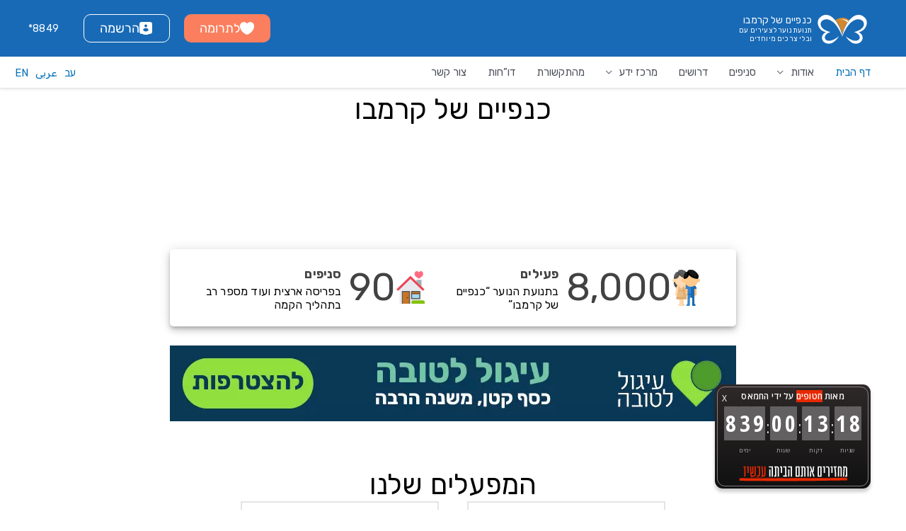

--- FILE ---
content_type: text/html; charset=UTF-8
request_url: https://www.krembo.org.il/?SearchParam
body_size: 52245
content:
<!DOCTYPE html>
<html dir="rtl" lang="he-IL">

<head>

    <meta charset="UTF-8">
  <meta name="viewport" content="width=device-width, initial-scale=1">
  <link rel="profile" href="https://gmpg.org/xfn/11">

  <meta name='robots' content='index, follow, max-image-preview:large, max-snippet:-1, max-video-preview:-1' />
<link rel="alternate" hreflang="he" href="https://www.krembo.org.il/" />
<link rel="alternate" hreflang="ar" href="https://www.krembo.org.il/ar/" />
<link rel="alternate" hreflang="en" href="https://www.krembo.org.il/en/" />
<link rel="alternate" hreflang="x-default" href="https://www.krembo.org.il/" />

            <script data-no-defer="1" data-ezscrex="false" data-cfasync="false" data-pagespeed-no-defer data-cookieconsent="ignore">
                var ctPublicFunctions = {"_ajax_nonce":"11077aaaaa","_rest_nonce":"2a693d8e3d","_ajax_url":"\/wp-admin\/admin-ajax.php","_rest_url":"https:\/\/www.krembo.org.il\/wp-json\/","data__cookies_type":"none","data__ajax_type":"rest","data__bot_detector_enabled":"1","data__frontend_data_log_enabled":1,"cookiePrefix":"","wprocket_detected":false,"host_url":"www.krembo.org.il","text__ee_click_to_select":"Click to select the whole data","text__ee_original_email":"The complete one is","text__ee_got_it":"Got it","text__ee_blocked":"Blocked","text__ee_cannot_connect":"Cannot connect","text__ee_cannot_decode":"Can not decode email. Unknown reason","text__ee_email_decoder":"CleanTalk email decoder","text__ee_wait_for_decoding":"The magic is on the way!","text__ee_decoding_process":"Please wait a few seconds while we decode the contact data."}
            </script>
        
            <script data-no-defer="1" data-ezscrex="false" data-cfasync="false" data-pagespeed-no-defer data-cookieconsent="ignore">
                var ctPublic = {"_ajax_nonce":"11077aaaaa","settings__forms__check_internal":"0","settings__forms__check_external":"0","settings__forms__force_protection":0,"settings__forms__search_test":"1","settings__forms__wc_add_to_cart":"0","settings__data__bot_detector_enabled":"1","settings__sfw__anti_crawler":0,"blog_home":"https:\/\/www.krembo.org.il\/","pixel__setting":"3","pixel__enabled":true,"pixel__url":null,"data__email_check_before_post":"1","data__email_check_exist_post":0,"data__cookies_type":"none","data__key_is_ok":true,"data__visible_fields_required":true,"wl_brandname":"Anti-Spam by CleanTalk","wl_brandname_short":"CleanTalk","ct_checkjs_key":"64d76d8c1e674d0639d8a1a3b86b5ede0b5e0d1d60fb1bcd4fec12f8eca275f6","emailEncoderPassKey":"25e632ee96b7367724b7501a0d3127a2","bot_detector_forms_excluded":"W10=","advancedCacheExists":true,"varnishCacheExists":false,"wc_ajax_add_to_cart":false}
            </script>
        
	<!-- This site is optimized with the Yoast SEO plugin v26.6 - https://yoast.com/wordpress/plugins/seo/ -->
	<title>כנפיים של קרמבו - תנועת נוער לצעירים עם ובלי צרכים מיוחדים</title>
	<meta name="description" content="כנפיים של קרמבו הינה תנועת נוער, מובילת שינוי חברתי, הראשונה והיחידה מסוגה בעולם, לילדים ונוער עם ובלי צרכים מיוחדים. בתנועה אלפי פעילים - ילדים ובני נוער, צעירים בשנת שירות וסטודנטים." />
	<link rel="canonical" href="https://www.krembo.org.il/" />
	<meta property="og:locale" content="he_IL" />
	<meta property="og:type" content="website" />
	<meta property="og:title" content="כנפיים של קרמבו - תנועת נוער לצעירים עם ובלי צרכים מיוחדים" />
	<meta property="og:description" content="כנפיים של קרמבו הינה תנועת נוער, מובילת שינוי חברתי, הראשונה והיחידה מסוגה בעולם, לילדים ונוער עם ובלי צרכים מיוחדים. בתנועה אלפי פעילים - ילדים ובני נוער, צעירים בשנת שירות וסטודנטים." />
	<meta property="og:url" content="https://www.krembo.org.il/" />
	<meta property="og:site_name" content="Krembo Wings" />
	<meta property="article:modified_time" content="2025-11-19T07:07:33+00:00" />
	<meta property="og:image" content="https://www.krembo.org.il/wp-content/uploads/2020/05/active-icon.svg" />
	<meta name="twitter:card" content="summary_large_image" />
	<script type="application/ld+json" class="yoast-schema-graph">{"@context":"https://schema.org","@graph":[{"@type":"WebPage","@id":"https://www.krembo.org.il/","url":"https://www.krembo.org.il/","name":"כנפיים של קרמבו - תנועת נוער לצעירים עם ובלי צרכים מיוחדים","isPartOf":{"@id":"https://www.krembo.org.il/#website"},"about":{"@id":"https://www.krembo.org.il/#organization"},"primaryImageOfPage":{"@id":"https://www.krembo.org.il/#primaryimage"},"image":{"@id":"https://www.krembo.org.il/#primaryimage"},"thumbnailUrl":"https://www.krembo.org.il/wp-content/uploads/2020/05/active-icon.svg","datePublished":"2020-05-20T08:56:27+00:00","dateModified":"2025-11-19T07:07:33+00:00","description":"כנפיים של קרמבו הינה תנועת נוער, מובילת שינוי חברתי, הראשונה והיחידה מסוגה בעולם, לילדים ונוער עם ובלי צרכים מיוחדים. בתנועה אלפי פעילים - ילדים ובני נוער, צעירים בשנת שירות וסטודנטים.","breadcrumb":{"@id":"https://www.krembo.org.il/#breadcrumb"},"inLanguage":"he-IL","potentialAction":[{"@type":"ReadAction","target":["https://www.krembo.org.il/"]}]},{"@type":"ImageObject","inLanguage":"he-IL","@id":"https://www.krembo.org.il/#primaryimage","url":"https://www.krembo.org.il/wp-content/uploads/2020/05/active-icon.svg","contentUrl":"https://www.krembo.org.il/wp-content/uploads/2020/05/active-icon.svg","width":40,"height":53},{"@type":"BreadcrumbList","@id":"https://www.krembo.org.il/#breadcrumb","itemListElement":[{"@type":"ListItem","position":1,"name":"Home"}]},{"@type":"WebSite","@id":"https://www.krembo.org.il/#website","url":"https://www.krembo.org.il/","name":"Krembo Wings","description":"Youth Movement for children","publisher":{"@id":"https://www.krembo.org.il/#organization"},"potentialAction":[{"@type":"SearchAction","target":{"@type":"EntryPoint","urlTemplate":"https://www.krembo.org.il/?s={search_term_string}"},"query-input":{"@type":"PropertyValueSpecification","valueRequired":true,"valueName":"search_term_string"}}],"inLanguage":"he-IL"},{"@type":"Organization","@id":"https://www.krembo.org.il/#organization","name":"Krembo Wings","url":"https://www.krembo.org.il/","logo":{"@type":"ImageObject","inLanguage":"he-IL","@id":"https://www.krembo.org.il/#/schema/logo/image/","url":"https://www.krembo.org.il/wp-content/uploads/2020/05/krembo-logo.svg","contentUrl":"https://www.krembo.org.il/wp-content/uploads/2020/05/krembo-logo.svg","width":113,"height":66,"caption":"Krembo Wings"},"image":{"@id":"https://www.krembo.org.il/#/schema/logo/image/"}}]}</script>
	<!-- / Yoast SEO plugin. -->


<link rel='dns-prefetch' href='//fd.cleantalk.org' />
<link rel='dns-prefetch' href='//maps.google.com' />
<link rel='dns-prefetch' href='//fonts.googleapis.com' />
<link rel="alternate" type="application/rss+xml" title="Krembo Wings &laquo; פיד‏" href="https://www.krembo.org.il/feed/" />
<link rel="alternate" type="application/rss+xml" title="Krembo Wings &laquo; פיד תגובות‏" href="https://www.krembo.org.il/comments/feed/" />
<link rel="alternate" title="oEmbed (JSON)" type="application/json+oembed" href="https://www.krembo.org.il/wp-json/oembed/1.0/embed?url=https%3A%2F%2Fwww.krembo.org.il%2F" />
<link rel="alternate" title="oEmbed (XML)" type="text/xml+oembed" href="https://www.krembo.org.il/wp-json/oembed/1.0/embed?url=https%3A%2F%2Fwww.krembo.org.il%2F&#038;format=xml" />
<style id='wp-img-auto-sizes-contain-inline-css'>
img:is([sizes=auto i],[sizes^="auto," i]){contain-intrinsic-size:3000px 1500px}
/*# sourceURL=wp-img-auto-sizes-contain-inline-css */
</style>

<link data-optimized="1" rel='stylesheet' id='astra-bb-builder-rtl-css' href='https://www.krembo.org.il/wp-content/litespeed/css/3eecf8240901aca9816a6bc85adf7b7d.css?ver=8f482' media='all' />
<link data-optimized="1" rel='stylesheet' id='astra-theme-css-rtl-css' href='https://www.krembo.org.il/wp-content/litespeed/css/ec63a424a095d22f7df41d23e7c28dc5.css?ver=45b3b' media='all' />
<style id='astra-theme-css-inline-css'>
:root{--ast-post-nav-space:0;--ast-container-default-xlg-padding:3em;--ast-container-default-lg-padding:3em;--ast-container-default-slg-padding:2em;--ast-container-default-md-padding:3em;--ast-container-default-sm-padding:3em;--ast-container-default-xs-padding:2.4em;--ast-container-default-xxs-padding:1.8em;--ast-code-block-background:#EEEEEE;--ast-comment-inputs-background:#FAFAFA;--ast-normal-container-width:1400px;--ast-narrow-container-width:750px;--ast-blog-title-font-weight:normal;--ast-blog-meta-weight:inherit;--ast-global-color-primary:var(--ast-global-color-5);--ast-global-color-secondary:var(--ast-global-color-4);--ast-global-color-alternate-background:var(--ast-global-color-7);--ast-global-color-subtle-background:var(--ast-global-color-6);--ast-bg-style-guide:#F8FAFC;--ast-shadow-style-guide:0px 0px 4px 0 #00000057;--ast-global-dark-bg-style:#fff;--ast-global-dark-lfs:#fbfbfb;--ast-widget-bg-color:#fafafa;--ast-wc-container-head-bg-color:#fbfbfb;--ast-title-layout-bg:#eeeeee;--ast-search-border-color:#e7e7e7;--ast-lifter-hover-bg:#e6e6e6;--ast-gallery-block-color:#000;--srfm-color-input-label:var(--ast-global-color-2);}html{font-size:93.75%;}a{color:var(--ast-global-color-0);}a:hover,a:focus{color:var(--ast-global-color-1);}body,button,input,select,textarea,.ast-button,.ast-custom-button{font-family:-apple-system,BlinkMacSystemFont,Segoe UI,Roboto,Oxygen-Sans,Ubuntu,Cantarell,Helvetica Neue,sans-serif;font-weight:inherit;font-size:15px;font-size:1rem;line-height:var(--ast-body-line-height,1.65em);}blockquote{color:var(--ast-global-color-3);}.ast-site-identity .site-title a{color:var(--ast-global-color-2);}.site-title{font-size:35px;font-size:2.3333333333333rem;display:none;}header .custom-logo-link img{max-width:70px;width:70px;}.astra-logo-svg{width:70px;}.site-header .site-description{font-size:15px;font-size:1rem;display:none;}.entry-title{font-size:26px;font-size:1.7333333333333rem;}.archive .ast-article-post .ast-article-inner,.blog .ast-article-post .ast-article-inner,.archive .ast-article-post .ast-article-inner:hover,.blog .ast-article-post .ast-article-inner:hover{overflow:hidden;}h1,.entry-content :where(h1){font-size:40px;font-size:2.6666666666667rem;line-height:1.4em;}h2,.entry-content :where(h2){font-size:32px;font-size:2.1333333333333rem;line-height:1.3em;}h3,.entry-content :where(h3){font-size:26px;font-size:1.7333333333333rem;line-height:1.3em;}h4,.entry-content :where(h4){font-size:24px;font-size:1.6rem;line-height:1.2em;}h5,.entry-content :where(h5){font-size:20px;font-size:1.3333333333333rem;line-height:1.2em;}h6,.entry-content :where(h6){font-size:16px;font-size:1.0666666666667rem;line-height:1.25em;}::selection{background-color:var(--ast-global-color-0);color:#ffffff;}body,h1,h2,h3,h4,h5,h6,.entry-title a,.entry-content :where(h1,h2,h3,h4,h5,h6){color:var(--ast-global-color-3);}.tagcloud a:hover,.tagcloud a:focus,.tagcloud a.current-item{color:#ffffff;border-color:var(--ast-global-color-0);background-color:var(--ast-global-color-0);}input:focus,input[type="text"]:focus,input[type="email"]:focus,input[type="url"]:focus,input[type="password"]:focus,input[type="reset"]:focus,input[type="search"]:focus,textarea:focus{border-color:var(--ast-global-color-0);}input[type="radio"]:checked,input[type=reset],input[type="checkbox"]:checked,input[type="checkbox"]:hover:checked,input[type="checkbox"]:focus:checked,input[type=range]::-webkit-slider-thumb{border-color:var(--ast-global-color-0);background-color:var(--ast-global-color-0);box-shadow:none;}.site-footer a:hover + .post-count,.site-footer a:focus + .post-count{background:var(--ast-global-color-0);border-color:var(--ast-global-color-0);}.single .nav-links .nav-previous,.single .nav-links .nav-next{color:var(--ast-global-color-0);}.entry-meta,.entry-meta *{line-height:1.45;color:var(--ast-global-color-0);}.entry-meta a:not(.ast-button):hover,.entry-meta a:not(.ast-button):hover *,.entry-meta a:not(.ast-button):focus,.entry-meta a:not(.ast-button):focus *,.page-links > .page-link,.page-links .page-link:hover,.post-navigation a:hover{color:var(--ast-global-color-1);}#cat option,.secondary .calendar_wrap thead a,.secondary .calendar_wrap thead a:visited{color:var(--ast-global-color-0);}.secondary .calendar_wrap #today,.ast-progress-val span{background:var(--ast-global-color-0);}.secondary a:hover + .post-count,.secondary a:focus + .post-count{background:var(--ast-global-color-0);border-color:var(--ast-global-color-0);}.calendar_wrap #today > a{color:#ffffff;}.page-links .page-link,.single .post-navigation a{color:var(--ast-global-color-0);}.ast-search-menu-icon .search-form button.search-submit{padding:0 4px;}.ast-search-menu-icon form.search-form{padding-right:0;}.ast-header-search .ast-search-menu-icon.ast-dropdown-active .search-form,.ast-header-search .ast-search-menu-icon.ast-dropdown-active .search-field:focus{transition:all 0.2s;}.search-form input.search-field:focus{outline:none;}.widget-title,.widget .wp-block-heading{font-size:21px;font-size:1.4rem;color:var(--ast-global-color-3);}.ast-search-menu-icon.slide-search a:focus-visible:focus-visible,.astra-search-icon:focus-visible,#close:focus-visible,a:focus-visible,.ast-menu-toggle:focus-visible,.site .skip-link:focus-visible,.wp-block-loginout input:focus-visible,.wp-block-search.wp-block-search__button-inside .wp-block-search__inside-wrapper,.ast-header-navigation-arrow:focus-visible,.ast-orders-table__row .ast-orders-table__cell:focus-visible,a#ast-apply-coupon:focus-visible,#ast-apply-coupon:focus-visible,#close:focus-visible,.button.search-submit:focus-visible,#search_submit:focus,.normal-search:focus-visible,.ast-header-account-wrap:focus-visible,.astra-cart-drawer-close:focus,.ast-single-variation:focus,.ast-button:focus{outline-style:dotted;outline-color:inherit;outline-width:thin;}input:focus,input[type="text"]:focus,input[type="email"]:focus,input[type="url"]:focus,input[type="password"]:focus,input[type="reset"]:focus,input[type="search"]:focus,input[type="number"]:focus,textarea:focus,.wp-block-search__input:focus,[data-section="section-header-mobile-trigger"] .ast-button-wrap .ast-mobile-menu-trigger-minimal:focus,.ast-mobile-popup-drawer.active .menu-toggle-close:focus,#ast-scroll-top:focus,#coupon_code:focus,#ast-coupon-code:focus{border-style:dotted;border-color:inherit;border-width:thin;}input{outline:none;}.main-header-menu .menu-link,.ast-header-custom-item a{color:var(--ast-global-color-3);}.main-header-menu .menu-item:hover > .menu-link,.main-header-menu .menu-item:hover > .ast-menu-toggle,.main-header-menu .ast-masthead-custom-menu-items a:hover,.main-header-menu .menu-item.focus > .menu-link,.main-header-menu .menu-item.focus > .ast-menu-toggle,.main-header-menu .current-menu-item > .menu-link,.main-header-menu .current-menu-ancestor > .menu-link,.main-header-menu .current-menu-item > .ast-menu-toggle,.main-header-menu .current-menu-ancestor > .ast-menu-toggle{color:var(--ast-global-color-0);}.header-main-layout-3 .ast-main-header-bar-alignment{margin-right:auto;}.header-main-layout-2 .site-header-section-left .ast-site-identity{text-align:right;}.ast-logo-title-inline .site-logo-img{padding-right:1em;}.site-logo-img img{ transition:all 0.2s linear;}body .ast-oembed-container *{position:absolute;top:0;width:100%;height:100%;right:0;}body .wp-block-embed-pocket-casts .ast-oembed-container *{position:unset;}.ast-header-break-point .ast-mobile-menu-buttons-minimal.menu-toggle{background:transparent;color:var(--ast-global-color-0);}.ast-header-break-point .ast-mobile-menu-buttons-outline.menu-toggle{background:transparent;border:1px solid var(--ast-global-color-0);color:var(--ast-global-color-0);}.ast-header-break-point .ast-mobile-menu-buttons-fill.menu-toggle{background:var(--ast-global-color-0);}.ast-single-post-featured-section + article {margin-top: 2em;}.site-content .ast-single-post-featured-section img {width: 100%;overflow: hidden;object-fit: cover;}.site > .ast-single-related-posts-container {margin-top: 0;}@media (min-width: 922px) {.ast-desktop .ast-container--narrow {max-width: var(--ast-narrow-container-width);margin: 0 auto;}}.ast-page-builder-template .hentry {margin: 0;}.ast-page-builder-template .site-content > .ast-container {max-width: 100%;padding: 0;}.ast-page-builder-template .site .site-content #primary {padding: 0;margin: 0;}.ast-page-builder-template .no-results {text-align: center;margin: 4em auto;}.ast-page-builder-template .ast-pagination {padding: 2em;}.ast-page-builder-template .entry-header.ast-no-title.ast-no-thumbnail {margin-top: 0;}.ast-page-builder-template .entry-header.ast-header-without-markup {margin-top: 0;margin-bottom: 0;}.ast-page-builder-template .entry-header.ast-no-title.ast-no-meta {margin-bottom: 0;}.ast-page-builder-template.single .post-navigation {padding-bottom: 2em;}.ast-page-builder-template.single-post .site-content > .ast-container {max-width: 100%;}.ast-page-builder-template .entry-header {margin-top: 2em;margin-left: auto;margin-right: auto;}.ast-page-builder-template .ast-archive-description {margin: 2em auto 0;padding-left: 20px;padding-right: 20px;}.ast-page-builder-template .ast-row {margin-left: 0;margin-right: 0;}.single.ast-page-builder-template .entry-header + .entry-content,.single.ast-page-builder-template .ast-single-entry-banner + .site-content article .entry-content {margin-bottom: 2em;}@media(min-width: 921px) {.ast-page-builder-template.archive.ast-right-sidebar .ast-row article,.ast-page-builder-template.archive.ast-left-sidebar .ast-row article {padding-left: 0;padding-right: 0;}}.ast-page-builder-template.ast-no-sidebar .entry-content .alignwide {margin-left: 0;margin-right: 0;}.footer-adv .footer-adv-overlay{border-top-style:solid;}.wp-block-buttons.aligncenter{justify-content:center;}.wp-block-buttons .wp-block-button.is-style-outline .wp-block-button__link.wp-element-button,.ast-outline-button,.wp-block-uagb-buttons-child .uagb-buttons-repeater.ast-outline-button{border-top-width:2px;border-right-width:2px;border-bottom-width:2px;border-left-width:2px;font-family:inherit;font-weight:inherit;line-height:1em;}.wp-block-button .wp-block-button__link.wp-element-button.is-style-outline:not(.has-background),.wp-block-button.is-style-outline>.wp-block-button__link.wp-element-button:not(.has-background),.ast-outline-button{background-color:transparent;}.entry-content[data-ast-blocks-layout] > figure{margin-bottom:1em;}#page{display:flex;flex-direction:column;min-height:100vh;}.ast-404-layout-1 h1.page-title{color:var(--ast-global-color-2);}.single .post-navigation a{line-height:1em;height:inherit;}.error-404 .page-sub-title{font-size:1.5rem;font-weight:inherit;}.search .site-content .content-area .search-form{margin-bottom:0;}#page .site-content{flex-grow:1;}.widget{margin-bottom:1.25em;}#secondary li{line-height:1.5em;}#secondary .wp-block-group h2{margin-bottom:0.7em;}#secondary h2{font-size:1.7rem;}.ast-separate-container .ast-article-post,.ast-separate-container .ast-article-single,.ast-separate-container .comment-respond{padding:3em;}.ast-separate-container .ast-article-single .ast-article-single{padding:0;}.ast-article-single .wp-block-post-template-is-layout-grid{padding-right:0;}.ast-separate-container .comments-title,.ast-narrow-container .comments-title{padding:1.5em 2em;}.ast-page-builder-template .comment-form-textarea,.ast-comment-formwrap .ast-grid-common-col{padding:0;}.ast-comment-formwrap{padding:0;display:inline-flex;column-gap:20px;width:100%;margin-left:0;margin-right:0;}.comments-area textarea#comment:focus,.comments-area textarea#comment:active,.comments-area .ast-comment-formwrap input[type="text"]:focus,.comments-area .ast-comment-formwrap input[type="text"]:active {box-shadow:none;outline:none;}.archive.ast-page-builder-template .entry-header{margin-top:2em;}.ast-page-builder-template .ast-comment-formwrap{width:100%;}.entry-title{margin-bottom:0.5em;}.ast-archive-description p{font-size:inherit;font-weight:inherit;line-height:inherit;}.ast-separate-container .ast-comment-list li.depth-1,.hentry{margin-bottom:2em;}@media (min-width:921px){.ast-left-sidebar.ast-page-builder-template #secondary,.archive.ast-right-sidebar.ast-page-builder-template .site-main{padding-right:20px;padding-left:20px;}}@media (max-width:544px){.ast-comment-formwrap.ast-row{column-gap:10px;display:inline-block;}#ast-commentform .ast-grid-common-col{position:relative;width:100%;}}@media (min-width:1201px){.ast-separate-container .ast-article-post,.ast-separate-container .ast-article-single,.ast-separate-container .ast-author-box,.ast-separate-container .ast-404-layout-1,.ast-separate-container .no-results{padding:3em;}}@media (max-width:921px){.ast-separate-container #primary,.ast-separate-container #secondary{padding:1.5em 0;}#primary,#secondary{padding:1.5em 0;margin:0;}.ast-left-sidebar #content > .ast-container{display:flex;flex-direction:column-reverse;width:100%;}}@media (min-width:922px){.ast-separate-container.ast-right-sidebar #primary,.ast-separate-container.ast-left-sidebar #primary{border:0;}.search-no-results.ast-separate-container #primary{margin-bottom:4em;}}.wp-block-button .wp-block-button__link{color:#ffffff;}.wp-block-button .wp-block-button__link:hover,.wp-block-button .wp-block-button__link:focus{color:#ffffff;background-color:var(--ast-global-color-1);border-color:var(--ast-global-color-1);}.wp-block-button .wp-block-button__link,.wp-block-search .wp-block-search__button,body .wp-block-file .wp-block-file__button{border-color:var(--ast-global-color-0);background-color:var(--ast-global-color-0);color:#ffffff;font-family:inherit;font-weight:inherit;line-height:1em;padding-top:10px;padding-right:40px;padding-bottom:10px;padding-left:40px;}.menu-toggle,button,.ast-button,.ast-custom-button,.button,input#submit,input[type="button"],input[type="submit"],input[type="reset"],form[CLASS*="wp-block-search__"].wp-block-search .wp-block-search__inside-wrapper .wp-block-search__button,body .wp-block-file .wp-block-file__button,.search .search-submit{border-style:solid;border-top-width:0;border-right-width:0;border-left-width:0;border-bottom-width:0;color:#ffffff;border-color:var(--ast-global-color-0);background-color:var(--ast-global-color-0);padding-top:10px;padding-right:40px;padding-bottom:10px;padding-left:40px;font-family:inherit;font-weight:inherit;line-height:1em;}button:focus,.menu-toggle:hover,button:hover,.ast-button:hover,.ast-custom-button:hover .button:hover,.ast-custom-button:hover ,input[type=reset]:hover,input[type=reset]:focus,input#submit:hover,input#submit:focus,input[type="button"]:hover,input[type="button"]:focus,input[type="submit"]:hover,input[type="submit"]:focus,form[CLASS*="wp-block-search__"].wp-block-search .wp-block-search__inside-wrapper .wp-block-search__button:hover,form[CLASS*="wp-block-search__"].wp-block-search .wp-block-search__inside-wrapper .wp-block-search__button:focus,body .wp-block-file .wp-block-file__button:hover,body .wp-block-file .wp-block-file__button:focus{color:#ffffff;background-color:var(--ast-global-color-1);border-color:var(--ast-global-color-1);}form[CLASS*="wp-block-search__"].wp-block-search .wp-block-search__inside-wrapper .wp-block-search__button.has-icon{padding-top:calc(10px - 3px);padding-right:calc(40px - 3px);padding-bottom:calc(10px - 3px);padding-left:calc(40px - 3px);}@media (max-width:921px){.ast-mobile-header-stack .main-header-bar .ast-search-menu-icon{display:inline-block;}.ast-header-break-point.ast-header-custom-item-outside .ast-mobile-header-stack .main-header-bar .ast-search-icon{margin:0;}.ast-comment-avatar-wrap img{max-width:2.5em;}.ast-comment-meta{padding:0 1.8888em 1.3333em;}.ast-separate-container .ast-comment-list li.depth-1{padding:1.5em 2.14em;}.ast-separate-container .comment-respond{padding:2em 2.14em;}}@media (min-width:544px){.ast-container{max-width:100%;}}@media (max-width:544px){.ast-separate-container .ast-article-post,.ast-separate-container .ast-article-single,.ast-separate-container .comments-title,.ast-separate-container .ast-archive-description{padding:1.5em 1em;}.ast-separate-container #content .ast-container{padding-left:0.54em;padding-right:0.54em;}.ast-separate-container .ast-comment-list .bypostauthor{padding:.5em;}.ast-search-menu-icon.ast-dropdown-active .search-field{width:170px;}.site-branding img,.site-header .site-logo-img .custom-logo-link img{max-width:100%;}} #ast-mobile-header .ast-site-header-cart-li a{pointer-events:none;}@media (max-width:921px){.site-title{display:none;}.site-header .site-description{display:none;}h1,.entry-content :where(h1){font-size:30px;}h2,.entry-content :where(h2){font-size:25px;}h3,.entry-content :where(h3){font-size:20px;}}@media (max-width:544px){.site-title{display:none;}.site-header .site-description{display:none;}h1,.entry-content :where(h1){font-size:30px;}h2,.entry-content :where(h2){font-size:25px;}h3,.entry-content :where(h3){font-size:20px;}}@media (max-width:921px){html{font-size:85.5%;}}@media (max-width:544px){html{font-size:85.5%;}}@media (min-width:922px){.ast-container{max-width:1440px;}}@font-face {font-family: "Astra";src: url(https://www.krembo.org.il/wp-content/themes/astra/assets/fonts/astra.woff) format("woff"),url(https://www.krembo.org.il/wp-content/themes/astra/assets/fonts/astra.ttf) format("truetype"),url(https://www.krembo.org.il/wp-content/themes/astra/assets/fonts/astra.svg#astra) format("svg");font-weight: normal;font-style: normal;font-display: fallback;}@media (max-width:921px) {.main-header-bar .main-header-bar-navigation{display:none;}}.ast-desktop .main-header-menu.submenu-with-border .sub-menu,.ast-desktop .main-header-menu.submenu-with-border .astra-full-megamenu-wrapper{border-color:var(--ast-global-color-0);}.ast-desktop .main-header-menu.submenu-with-border .sub-menu{border-top-width:2px;border-style:solid;}.ast-desktop .main-header-menu.submenu-with-border .sub-menu .sub-menu{top:-2px;}.ast-desktop .main-header-menu.submenu-with-border .sub-menu .menu-link,.ast-desktop .main-header-menu.submenu-with-border .children .menu-link{border-bottom-width:0px;border-style:solid;border-color:#eaeaea;}@media (min-width:922px){.main-header-menu .sub-menu .menu-item.ast-left-align-sub-menu:hover > .sub-menu,.main-header-menu .sub-menu .menu-item.ast-left-align-sub-menu.focus > .sub-menu{margin-left:-0px;}}.site .comments-area{padding-bottom:3em;}.ast-header-break-point.ast-header-custom-item-inside .main-header-bar .main-header-bar-navigation .ast-search-icon {display: none;}.ast-header-break-point.ast-header-custom-item-inside .main-header-bar .ast-search-menu-icon .search-form {padding: 0;display: block;overflow: hidden;}.ast-header-break-point .ast-header-custom-item .widget:last-child {margin-bottom: 1em;}.ast-header-custom-item .widget {margin: 0.5em;display: inline-block;vertical-align: middle;}.ast-header-custom-item .widget p {margin-bottom: 0;}.ast-header-custom-item .widget li {width: auto;}.ast-header-custom-item-inside .button-custom-menu-item .menu-link {display: none;}.ast-header-custom-item-inside.ast-header-break-point .button-custom-menu-item .ast-custom-button-link {display: none;}.ast-header-custom-item-inside.ast-header-break-point .button-custom-menu-item .menu-link {display: block;}.ast-header-break-point.ast-header-custom-item-outside .main-header-bar .ast-search-icon {margin-left: 1em;}.ast-header-break-point.ast-header-custom-item-inside .main-header-bar .ast-search-menu-icon .search-field,.ast-header-break-point.ast-header-custom-item-inside .main-header-bar .ast-search-menu-icon.ast-inline-search .search-field {width: 100%;padding-left: 5.5em;}.ast-header-break-point.ast-header-custom-item-inside .main-header-bar .ast-search-menu-icon .search-submit {display: block;position: absolute;height: 100%;top: 0;left: 0;padding: 0 1em;border-radius: 0;}.ast-header-break-point .ast-header-custom-item .ast-masthead-custom-menu-items {padding-right: 20px;padding-left: 20px;margin-bottom: 1em;margin-top: 1em;}.ast-header-custom-item-inside.ast-header-break-point .button-custom-menu-item {padding-right: 0;padding-left: 0;margin-top: 0;margin-bottom: 0;}.astra-icon-down_arrow::after {content: "\e900";font-family: Astra;}.astra-icon-close::after {content: "\e5cd";font-family: Astra;}.astra-icon-drag_handle::after {content: "\e25d";font-family: Astra;}.astra-icon-format_align_justify::after {content: "\e235";font-family: Astra;}.astra-icon-menu::after {content: "\e5d2";font-family: Astra;}.astra-icon-reorder::after {content: "\e8fe";font-family: Astra;}.astra-icon-search::after {content: "\e8b6";font-family: Astra;}.astra-icon-zoom_in::after {content: "\e56b";font-family: Astra;}.astra-icon-check-circle::after {content: "\e901";font-family: Astra;}.astra-icon-shopping-cart::after {content: "\f07a";font-family: Astra;}.astra-icon-shopping-bag::after {content: "\f290";font-family: Astra;}.astra-icon-shopping-basket::after {content: "\f291";font-family: Astra;}.astra-icon-circle-o::after {content: "\e903";font-family: Astra;}.astra-icon-certificate::after {content: "\e902";font-family: Astra;}.wp-block-file {display: flex;align-items: center;flex-wrap: wrap;justify-content: space-between;}.wp-block-pullquote {border: none;}.wp-block-pullquote blockquote::before {content: "\201D";font-family: "Helvetica",sans-serif;display: flex;transform: rotate( 180deg );font-size: 6rem;font-style: normal;line-height: 1;font-weight: bold;align-items: center;justify-content: center;}.has-text-align-right > blockquote::before {justify-content: flex-start;}.has-text-align-left > blockquote::before {justify-content: flex-end;}figure.wp-block-pullquote.is-style-solid-color blockquote {max-width: 100%;text-align: inherit;}:root {--wp--custom--ast-default-block-top-padding: 3em;--wp--custom--ast-default-block-right-padding: 3em;--wp--custom--ast-default-block-bottom-padding: 3em;--wp--custom--ast-default-block-left-padding: 3em;--wp--custom--ast-container-width: 1400px;--wp--custom--ast-content-width-size: 1400px;--wp--custom--ast-wide-width-size: calc(1400px + var(--wp--custom--ast-default-block-left-padding) + var(--wp--custom--ast-default-block-right-padding));}.ast-narrow-container {--wp--custom--ast-content-width-size: 750px;--wp--custom--ast-wide-width-size: 750px;}@media(max-width: 921px) {:root {--wp--custom--ast-default-block-top-padding: 3em;--wp--custom--ast-default-block-right-padding: 2em;--wp--custom--ast-default-block-bottom-padding: 3em;--wp--custom--ast-default-block-left-padding: 2em;}}@media(max-width: 544px) {:root {--wp--custom--ast-default-block-top-padding: 3em;--wp--custom--ast-default-block-right-padding: 1.5em;--wp--custom--ast-default-block-bottom-padding: 3em;--wp--custom--ast-default-block-left-padding: 1.5em;}}.entry-content > .wp-block-group,.entry-content > .wp-block-cover,.entry-content > .wp-block-columns {padding-top: var(--wp--custom--ast-default-block-top-padding);padding-right: var(--wp--custom--ast-default-block-right-padding);padding-bottom: var(--wp--custom--ast-default-block-bottom-padding);padding-left: var(--wp--custom--ast-default-block-left-padding);}.ast-plain-container.ast-no-sidebar .entry-content > .alignfull,.ast-page-builder-template .ast-no-sidebar .entry-content > .alignfull {margin-left: calc( -50vw + 50%);margin-right: calc( -50vw + 50%);max-width: 100vw;width: 100vw;}.ast-plain-container.ast-no-sidebar .entry-content .alignfull .alignfull,.ast-page-builder-template.ast-no-sidebar .entry-content .alignfull .alignfull,.ast-plain-container.ast-no-sidebar .entry-content .alignfull .alignwide,.ast-page-builder-template.ast-no-sidebar .entry-content .alignfull .alignwide,.ast-plain-container.ast-no-sidebar .entry-content .alignwide .alignfull,.ast-page-builder-template.ast-no-sidebar .entry-content .alignwide .alignfull,.ast-plain-container.ast-no-sidebar .entry-content .alignwide .alignwide,.ast-page-builder-template.ast-no-sidebar .entry-content .alignwide .alignwide,.ast-plain-container.ast-no-sidebar .entry-content .wp-block-column .alignfull,.ast-page-builder-template.ast-no-sidebar .entry-content .wp-block-column .alignfull,.ast-plain-container.ast-no-sidebar .entry-content .wp-block-column .alignwide,.ast-page-builder-template.ast-no-sidebar .entry-content .wp-block-column .alignwide {margin-left: auto;margin-right: auto;width: 100%;}[data-ast-blocks-layout] .wp-block-separator:not(.is-style-dots) {height: 0;}[data-ast-blocks-layout] .wp-block-separator {margin: 20px auto;}[data-ast-blocks-layout] .wp-block-separator:not(.is-style-wide):not(.is-style-dots) {max-width: 100px;}[data-ast-blocks-layout] .wp-block-separator.has-background {padding: 0;}.entry-content[data-ast-blocks-layout] > * {max-width: var(--wp--custom--ast-content-width-size);margin-left: auto;margin-right: auto;}.entry-content[data-ast-blocks-layout] > .alignwide {max-width: var(--wp--custom--ast-wide-width-size);}.entry-content[data-ast-blocks-layout] .alignfull {max-width: none;}.entry-content .wp-block-columns {margin-bottom: 0;}blockquote {margin: 1.5em;border-color: rgba(0,0,0,0.05);}.wp-block-quote:not(.has-text-align-right):not(.has-text-align-center) {border-right: 5px solid rgba(0,0,0,0.05);}.has-text-align-right > blockquote,blockquote.has-text-align-right {border-left: 5px solid rgba(0,0,0,0.05);}.has-text-align-left > blockquote,blockquote.has-text-align-left {border-right: 5px solid rgba(0,0,0,0.05);}.wp-block-site-tagline,.wp-block-latest-posts .read-more {margin-top: 15px;}.wp-block-loginout p label {display: block;}.wp-block-loginout p:not(.login-remember):not(.login-submit) input {width: 100%;}.wp-block-loginout input:focus {border-color: transparent;}.wp-block-loginout input:focus {outline: thin dotted;}.entry-content .wp-block-media-text .wp-block-media-text__content {padding: 0 0 0 8%;}.entry-content .wp-block-media-text.has-media-on-the-right .wp-block-media-text__content {padding: 0 8% 0 0;}.entry-content .wp-block-media-text.has-background .wp-block-media-text__content {padding: 8%;}.entry-content .wp-block-cover:not([class*="background-color"]):not(.has-text-color.has-link-color) .wp-block-cover__inner-container,.entry-content .wp-block-cover:not([class*="background-color"]) .wp-block-cover-image-text,.entry-content .wp-block-cover:not([class*="background-color"]) .wp-block-cover-text,.entry-content .wp-block-cover-image:not([class*="background-color"]) .wp-block-cover__inner-container,.entry-content .wp-block-cover-image:not([class*="background-color"]) .wp-block-cover-image-text,.entry-content .wp-block-cover-image:not([class*="background-color"]) .wp-block-cover-text {color: var(--ast-global-color-primary,var(--ast-global-color-5));}.wp-block-loginout .login-remember input {width: 1.1rem;height: 1.1rem;margin: 0 5px 4px 0;vertical-align: middle;}.wp-block-latest-posts > li > *:first-child,.wp-block-latest-posts:not(.is-grid) > li:first-child {margin-top: 0;}.entry-content > .wp-block-buttons,.entry-content > .wp-block-uagb-buttons {margin-bottom: 1.5em;}.wp-block-search__inside-wrapper .wp-block-search__input {padding: 0 10px;color: var(--ast-global-color-3);background: var(--ast-global-color-primary,var(--ast-global-color-5));border-color: var(--ast-border-color);}.wp-block-latest-posts .read-more {margin-bottom: 1.5em;}.wp-block-search__no-button .wp-block-search__inside-wrapper .wp-block-search__input {padding-top: 5px;padding-bottom: 5px;}.wp-block-latest-posts .wp-block-latest-posts__post-date,.wp-block-latest-posts .wp-block-latest-posts__post-author {font-size: 1rem;}.wp-block-latest-posts > li > *,.wp-block-latest-posts:not(.is-grid) > li {margin-top: 12px;margin-bottom: 12px;}.ast-page-builder-template .entry-content[data-ast-blocks-layout] > *,.ast-page-builder-template .entry-content[data-ast-blocks-layout] > .alignfull:where(:not(.wp-block-group):not(.uagb-is-root-container):not(.spectra-is-root-container)) > * {max-width: none;}.ast-page-builder-template .entry-content[data-ast-blocks-layout] > .alignwide:where(:not(.uagb-is-root-container):not(.spectra-is-root-container)) > * {max-width: var(--wp--custom--ast-wide-width-size);}.ast-page-builder-template .entry-content[data-ast-blocks-layout] > .inherit-container-width > *,.ast-page-builder-template .entry-content[data-ast-blocks-layout] > *:not(.wp-block-group):where(:not(.uagb-is-root-container):not(.spectra-is-root-container)) > *,.entry-content[data-ast-blocks-layout] > .wp-block-cover .wp-block-cover__inner-container {max-width: var(--wp--custom--ast-content-width-size) ;margin-left: auto;margin-right: auto;}.entry-content[data-ast-blocks-layout] .wp-block-cover:not(.alignleft):not(.alignright) {width: auto;}@media(max-width: 1200px) {.ast-separate-container .entry-content > .alignfull,.ast-separate-container .entry-content[data-ast-blocks-layout] > .alignwide,.ast-plain-container .entry-content[data-ast-blocks-layout] > .alignwide,.ast-plain-container .entry-content .alignfull {margin-left: calc(-1 * min(var(--ast-container-default-xlg-padding),20px)) ;margin-right: calc(-1 * min(var(--ast-container-default-xlg-padding),20px));}}@media(min-width: 1201px) {.ast-separate-container .entry-content > .alignfull {margin-left: calc(-1 * var(--ast-container-default-xlg-padding) );margin-right: calc(-1 * var(--ast-container-default-xlg-padding) );}.ast-separate-container .entry-content[data-ast-blocks-layout] > .alignwide,.ast-plain-container .entry-content[data-ast-blocks-layout] > .alignwide {margin-left: calc(-1 * var(--wp--custom--ast-default-block-left-padding) );margin-right: calc(-1 * var(--wp--custom--ast-default-block-right-padding) );}}@media(min-width: 921px) {.ast-separate-container .entry-content .wp-block-group.alignwide:not(.inherit-container-width) > :where(:not(.alignleft):not(.alignright)),.ast-plain-container .entry-content .wp-block-group.alignwide:not(.inherit-container-width) > :where(:not(.alignleft):not(.alignright)) {max-width: calc( var(--wp--custom--ast-content-width-size) + 80px );}.ast-plain-container.ast-right-sidebar .entry-content[data-ast-blocks-layout] .alignfull,.ast-plain-container.ast-left-sidebar .entry-content[data-ast-blocks-layout] .alignfull {margin-left: -60px;margin-right: -60px;}}@media(min-width: 544px) {.entry-content > .alignleft {margin-left: 20px;}.entry-content > .alignright {margin-right: 20px;}}@media (max-width:544px){.wp-block-columns .wp-block-column:not(:last-child){margin-bottom:20px;}.wp-block-latest-posts{margin:0;}}@media( max-width: 600px ) {.entry-content .wp-block-media-text .wp-block-media-text__content,.entry-content .wp-block-media-text.has-media-on-the-right .wp-block-media-text__content {padding: 8% 0 0;}.entry-content .wp-block-media-text.has-background .wp-block-media-text__content {padding: 8%;}}.ast-page-builder-template .entry-header {padding-right: 0;}.ast-narrow-container .site-content .wp-block-uagb-image--align-full .wp-block-uagb-image__figure {max-width: 100%;margin-left: auto;margin-right: auto;}:root .has-ast-global-color-0-color{color:var(--ast-global-color-0);}:root .has-ast-global-color-0-background-color{background-color:var(--ast-global-color-0);}:root .wp-block-button .has-ast-global-color-0-color{color:var(--ast-global-color-0);}:root .wp-block-button .has-ast-global-color-0-background-color{background-color:var(--ast-global-color-0);}:root .has-ast-global-color-1-color{color:var(--ast-global-color-1);}:root .has-ast-global-color-1-background-color{background-color:var(--ast-global-color-1);}:root .wp-block-button .has-ast-global-color-1-color{color:var(--ast-global-color-1);}:root .wp-block-button .has-ast-global-color-1-background-color{background-color:var(--ast-global-color-1);}:root .has-ast-global-color-2-color{color:var(--ast-global-color-2);}:root .has-ast-global-color-2-background-color{background-color:var(--ast-global-color-2);}:root .wp-block-button .has-ast-global-color-2-color{color:var(--ast-global-color-2);}:root .wp-block-button .has-ast-global-color-2-background-color{background-color:var(--ast-global-color-2);}:root .has-ast-global-color-3-color{color:var(--ast-global-color-3);}:root .has-ast-global-color-3-background-color{background-color:var(--ast-global-color-3);}:root .wp-block-button .has-ast-global-color-3-color{color:var(--ast-global-color-3);}:root .wp-block-button .has-ast-global-color-3-background-color{background-color:var(--ast-global-color-3);}:root .has-ast-global-color-4-color{color:var(--ast-global-color-4);}:root .has-ast-global-color-4-background-color{background-color:var(--ast-global-color-4);}:root .wp-block-button .has-ast-global-color-4-color{color:var(--ast-global-color-4);}:root .wp-block-button .has-ast-global-color-4-background-color{background-color:var(--ast-global-color-4);}:root .has-ast-global-color-5-color{color:var(--ast-global-color-5);}:root .has-ast-global-color-5-background-color{background-color:var(--ast-global-color-5);}:root .wp-block-button .has-ast-global-color-5-color{color:var(--ast-global-color-5);}:root .wp-block-button .has-ast-global-color-5-background-color{background-color:var(--ast-global-color-5);}:root .has-ast-global-color-6-color{color:var(--ast-global-color-6);}:root .has-ast-global-color-6-background-color{background-color:var(--ast-global-color-6);}:root .wp-block-button .has-ast-global-color-6-color{color:var(--ast-global-color-6);}:root .wp-block-button .has-ast-global-color-6-background-color{background-color:var(--ast-global-color-6);}:root .has-ast-global-color-7-color{color:var(--ast-global-color-7);}:root .has-ast-global-color-7-background-color{background-color:var(--ast-global-color-7);}:root .wp-block-button .has-ast-global-color-7-color{color:var(--ast-global-color-7);}:root .wp-block-button .has-ast-global-color-7-background-color{background-color:var(--ast-global-color-7);}:root .has-ast-global-color-8-color{color:var(--ast-global-color-8);}:root .has-ast-global-color-8-background-color{background-color:var(--ast-global-color-8);}:root .wp-block-button .has-ast-global-color-8-color{color:var(--ast-global-color-8);}:root .wp-block-button .has-ast-global-color-8-background-color{background-color:var(--ast-global-color-8);}:root{--ast-global-color-0:#0170B9;--ast-global-color-1:#3a3a3a;--ast-global-color-2:#3a3a3a;--ast-global-color-3:#4B4F58;--ast-global-color-4:#F5F5F5;--ast-global-color-5:#FFFFFF;--ast-global-color-6:#E5E5E5;--ast-global-color-7:#424242;--ast-global-color-8:#000000;}:root {--ast-border-color : var(--ast-global-color-6);}.ast-single-entry-banner {-js-display: flex;display: flex;flex-direction: column;justify-content: center;text-align: center;position: relative;background: var(--ast-title-layout-bg);}.ast-single-entry-banner[data-banner-layout="layout-1"] {max-width: 1400px;background: inherit;padding: 20px 0;}.ast-single-entry-banner[data-banner-width-type="custom"] {margin: 0 auto;width: 100%;}.ast-single-entry-banner + .site-content .entry-header {margin-bottom: 0;}.site .ast-author-avatar {--ast-author-avatar-size: ;}a.ast-underline-text {text-decoration: underline;}.ast-container > .ast-terms-link {position: relative;display: block;}a.ast-button.ast-badge-tax {padding: 4px 8px;border-radius: 3px;font-size: inherit;}header.entry-header{text-align:right;}header.entry-header > *:not(:last-child){margin-bottom:10px;}@media (max-width:921px){header.entry-header{text-align:right;}}@media (max-width:544px){header.entry-header{text-align:right;}}.ast-archive-entry-banner {-js-display: flex;display: flex;flex-direction: column;justify-content: center;text-align: center;position: relative;background: var(--ast-title-layout-bg);}.ast-archive-entry-banner[data-banner-width-type="custom"] {margin: 0 auto;width: 100%;}.ast-archive-entry-banner[data-banner-layout="layout-1"] {background: inherit;padding: 20px 0;text-align: right;}body.archive .ast-archive-description{max-width:1400px;width:100%;text-align:right;padding-top:3em;padding-right:3em;padding-bottom:3em;padding-left:3em;}body.archive .ast-archive-description .ast-archive-title,body.archive .ast-archive-description .ast-archive-title *{font-size:40px;font-size:2.6666666666667rem;}body.archive .ast-archive-description > *:not(:last-child){margin-bottom:10px;}@media (max-width:921px){body.archive .ast-archive-description{text-align:right;}}@media (max-width:544px){body.archive .ast-archive-description{text-align:right;}}.ast-breadcrumbs .trail-browse,.ast-breadcrumbs .trail-items,.ast-breadcrumbs .trail-items li{display:inline-block;margin:0;padding:0;border:none;background:inherit;text-indent:0;text-decoration:none;}.ast-breadcrumbs .trail-browse{font-size:inherit;font-style:inherit;font-weight:inherit;color:inherit;}.ast-breadcrumbs .trail-items{list-style:none;}.trail-items li::after{padding:0 0.3em;content:"\00bb";}.trail-items li:last-of-type::after{display:none;}h1,h2,h3,h4,h5,h6,.entry-content :where(h1,h2,h3,h4,h5,h6){color:var(--ast-global-color-2);}.ast-header-break-point .main-header-bar{border-bottom-width:1px;}@media (min-width:922px){.main-header-bar{border-bottom-width:1px;}}.main-header-menu .menu-item, #astra-footer-menu .menu-item, .main-header-bar .ast-masthead-custom-menu-items{-js-display:flex;display:flex;-webkit-box-pack:center;-webkit-justify-content:center;-moz-box-pack:center;-ms-flex-pack:center;justify-content:center;-webkit-box-orient:vertical;-webkit-box-direction:normal;-webkit-flex-direction:column;-moz-box-orient:vertical;-moz-box-direction:normal;-ms-flex-direction:column;flex-direction:column;}.main-header-menu > .menu-item > .menu-link, #astra-footer-menu > .menu-item > .menu-link{height:100%;-webkit-box-align:center;-webkit-align-items:center;-moz-box-align:center;-ms-flex-align:center;align-items:center;-js-display:flex;display:flex;}.ast-primary-menu-disabled .main-header-bar .ast-masthead-custom-menu-items{flex:unset;}.main-header-menu .sub-menu .menu-item.menu-item-has-children > .menu-link:after{position:absolute;left:1em;top:50%;transform:translate(0,-50%) rotate(90deg);}.ast-header-break-point .main-header-bar .main-header-bar-navigation .page_item_has_children > .ast-menu-toggle::before, .ast-header-break-point .main-header-bar .main-header-bar-navigation .menu-item-has-children > .ast-menu-toggle::before, .ast-mobile-popup-drawer .main-header-bar-navigation .menu-item-has-children>.ast-menu-toggle::before, .ast-header-break-point .ast-mobile-header-wrap .main-header-bar-navigation .menu-item-has-children > .ast-menu-toggle::before{font-weight:bold;content:"\e900";font-family:Astra;text-decoration:inherit;display:inline-block;}.ast-header-break-point .main-navigation ul.sub-menu .menu-item .menu-link:before{content:"\e900";font-family:Astra;font-size:.65em;text-decoration:inherit;display:inline-block;transform:translate(0, -2px) rotateZ(90deg);margin-left:5px;}.widget_search .search-form:after{font-family:Astra;font-size:1.2em;font-weight:normal;content:"\e8b6";position:absolute;top:50%;left:15px;transform:translate(0, -50%);}.astra-search-icon::before{content:"\e8b6";font-family:Astra;font-style:normal;font-weight:normal;text-decoration:inherit;text-align:center;-webkit-font-smoothing:antialiased;-moz-osx-font-smoothing:grayscale;z-index:3;}.main-header-bar .main-header-bar-navigation .page_item_has_children > a:after, .main-header-bar .main-header-bar-navigation .menu-item-has-children > a:after, .menu-item-has-children .ast-header-navigation-arrow:after{content:"\e900";display:inline-block;font-family:Astra;font-size:.6rem;font-weight:bold;text-rendering:auto;-webkit-font-smoothing:antialiased;-moz-osx-font-smoothing:grayscale;margin-right:10px;line-height:normal;}.menu-item-has-children .sub-menu .ast-header-navigation-arrow:after{margin-left:0;}.ast-mobile-popup-drawer .main-header-bar-navigation .ast-submenu-expanded>.ast-menu-toggle::before{transform:rotateX(180deg);}.ast-header-break-point .main-header-bar-navigation .menu-item-has-children > .menu-link:after{display:none;}@media (min-width:922px){.ast-builder-menu .main-navigation > ul > li:last-child a{margin-left:0;}}.ast-separate-container .ast-article-inner{background-color:transparent;background-image:none;}.ast-separate-container .ast-article-post{background-color:var(--ast-global-color-5);}@media (max-width:921px){.ast-separate-container .ast-article-post{background-color:var(--ast-global-color-5);}}@media (max-width:544px){.ast-separate-container .ast-article-post{background-color:var(--ast-global-color-5);}}.ast-separate-container .ast-article-single:not(.ast-related-post), .ast-separate-container .error-404, .ast-separate-container .no-results, .single.ast-separate-container .site-main .ast-author-meta, .ast-separate-container .related-posts-title-wrapper, .ast-separate-container .comments-count-wrapper, .ast-box-layout.ast-plain-container .site-content, .ast-padded-layout.ast-plain-container .site-content, .ast-separate-container .ast-archive-description, .ast-separate-container .comments-area .comment-respond, .ast-separate-container .comments-area .ast-comment-list li, .ast-separate-container .comments-area .comments-title{background-color:var(--ast-global-color-5);}@media (max-width:921px){.ast-separate-container .ast-article-single:not(.ast-related-post), .ast-separate-container .error-404, .ast-separate-container .no-results, .single.ast-separate-container .site-main .ast-author-meta, .ast-separate-container .related-posts-title-wrapper, .ast-separate-container .comments-count-wrapper, .ast-box-layout.ast-plain-container .site-content, .ast-padded-layout.ast-plain-container .site-content, .ast-separate-container .ast-archive-description{background-color:var(--ast-global-color-5);}}@media (max-width:544px){.ast-separate-container .ast-article-single:not(.ast-related-post), .ast-separate-container .error-404, .ast-separate-container .no-results, .single.ast-separate-container .site-main .ast-author-meta, .ast-separate-container .related-posts-title-wrapper, .ast-separate-container .comments-count-wrapper, .ast-box-layout.ast-plain-container .site-content, .ast-padded-layout.ast-plain-container .site-content, .ast-separate-container .ast-archive-description{background-color:var(--ast-global-color-5);}}.ast-separate-container.ast-two-container #secondary .widget{background-color:var(--ast-global-color-5);}@media (max-width:921px){.ast-separate-container.ast-two-container #secondary .widget{background-color:var(--ast-global-color-5);}}@media (max-width:544px){.ast-separate-container.ast-two-container #secondary .widget{background-color:var(--ast-global-color-5);}}.ast-plain-container, .ast-page-builder-template{background-color:var(--ast-global-color-5);}@media (max-width:921px){.ast-plain-container, .ast-page-builder-template{background-color:var(--ast-global-color-5);}}@media (max-width:544px){.ast-plain-container, .ast-page-builder-template{background-color:var(--ast-global-color-5);}}
/*# sourceURL=astra-theme-css-inline-css */
</style>
<style id='wp-emoji-styles-inline-css'>

	img.wp-smiley, img.emoji {
		display: inline !important;
		border: none !important;
		box-shadow: none !important;
		height: 1em !important;
		width: 1em !important;
		margin: 0 0.07em !important;
		vertical-align: -0.1em !important;
		background: none !important;
		padding: 0 !important;
	}
/*# sourceURL=wp-emoji-styles-inline-css */
</style>
<link data-optimized="1" rel='stylesheet' id='wp-block-library-rtl-css' href='https://www.krembo.org.il/wp-content/litespeed/css/fd9543271adf3b3cb12a7bd7cff5f195.css?ver=efe60' media='all' />
<style id='global-styles-inline-css'>
:root{--wp--preset--aspect-ratio--square: 1;--wp--preset--aspect-ratio--4-3: 4/3;--wp--preset--aspect-ratio--3-4: 3/4;--wp--preset--aspect-ratio--3-2: 3/2;--wp--preset--aspect-ratio--2-3: 2/3;--wp--preset--aspect-ratio--16-9: 16/9;--wp--preset--aspect-ratio--9-16: 9/16;--wp--preset--color--black: #000000;--wp--preset--color--cyan-bluish-gray: #abb8c3;--wp--preset--color--white: #ffffff;--wp--preset--color--pale-pink: #f78da7;--wp--preset--color--vivid-red: #cf2e2e;--wp--preset--color--luminous-vivid-orange: #ff6900;--wp--preset--color--luminous-vivid-amber: #fcb900;--wp--preset--color--light-green-cyan: #7bdcb5;--wp--preset--color--vivid-green-cyan: #00d084;--wp--preset--color--pale-cyan-blue: #8ed1fc;--wp--preset--color--vivid-cyan-blue: #0693e3;--wp--preset--color--vivid-purple: #9b51e0;--wp--preset--color--ast-global-color-0: var(--ast-global-color-0);--wp--preset--color--ast-global-color-1: var(--ast-global-color-1);--wp--preset--color--ast-global-color-2: var(--ast-global-color-2);--wp--preset--color--ast-global-color-3: var(--ast-global-color-3);--wp--preset--color--ast-global-color-4: var(--ast-global-color-4);--wp--preset--color--ast-global-color-5: var(--ast-global-color-5);--wp--preset--color--ast-global-color-6: var(--ast-global-color-6);--wp--preset--color--ast-global-color-7: var(--ast-global-color-7);--wp--preset--color--ast-global-color-8: var(--ast-global-color-8);--wp--preset--gradient--vivid-cyan-blue-to-vivid-purple: linear-gradient(135deg,rgb(6,147,227) 0%,rgb(155,81,224) 100%);--wp--preset--gradient--light-green-cyan-to-vivid-green-cyan: linear-gradient(135deg,rgb(122,220,180) 0%,rgb(0,208,130) 100%);--wp--preset--gradient--luminous-vivid-amber-to-luminous-vivid-orange: linear-gradient(135deg,rgb(252,185,0) 0%,rgb(255,105,0) 100%);--wp--preset--gradient--luminous-vivid-orange-to-vivid-red: linear-gradient(135deg,rgb(255,105,0) 0%,rgb(207,46,46) 100%);--wp--preset--gradient--very-light-gray-to-cyan-bluish-gray: linear-gradient(135deg,rgb(238,238,238) 0%,rgb(169,184,195) 100%);--wp--preset--gradient--cool-to-warm-spectrum: linear-gradient(135deg,rgb(74,234,220) 0%,rgb(151,120,209) 20%,rgb(207,42,186) 40%,rgb(238,44,130) 60%,rgb(251,105,98) 80%,rgb(254,248,76) 100%);--wp--preset--gradient--blush-light-purple: linear-gradient(135deg,rgb(255,206,236) 0%,rgb(152,150,240) 100%);--wp--preset--gradient--blush-bordeaux: linear-gradient(135deg,rgb(254,205,165) 0%,rgb(254,45,45) 50%,rgb(107,0,62) 100%);--wp--preset--gradient--luminous-dusk: linear-gradient(135deg,rgb(255,203,112) 0%,rgb(199,81,192) 50%,rgb(65,88,208) 100%);--wp--preset--gradient--pale-ocean: linear-gradient(135deg,rgb(255,245,203) 0%,rgb(182,227,212) 50%,rgb(51,167,181) 100%);--wp--preset--gradient--electric-grass: linear-gradient(135deg,rgb(202,248,128) 0%,rgb(113,206,126) 100%);--wp--preset--gradient--midnight: linear-gradient(135deg,rgb(2,3,129) 0%,rgb(40,116,252) 100%);--wp--preset--font-size--small: 13px;--wp--preset--font-size--medium: 20px;--wp--preset--font-size--large: 36px;--wp--preset--font-size--x-large: 42px;--wp--preset--spacing--20: 0.44rem;--wp--preset--spacing--30: 0.67rem;--wp--preset--spacing--40: 1rem;--wp--preset--spacing--50: 1.5rem;--wp--preset--spacing--60: 2.25rem;--wp--preset--spacing--70: 3.38rem;--wp--preset--spacing--80: 5.06rem;--wp--preset--shadow--natural: 6px 6px 9px rgba(0, 0, 0, 0.2);--wp--preset--shadow--deep: 12px 12px 50px rgba(0, 0, 0, 0.4);--wp--preset--shadow--sharp: 6px 6px 0px rgba(0, 0, 0, 0.2);--wp--preset--shadow--outlined: 6px 6px 0px -3px rgb(255, 255, 255), 6px 6px rgb(0, 0, 0);--wp--preset--shadow--crisp: 6px 6px 0px rgb(0, 0, 0);}:root { --wp--style--global--content-size: var(--wp--custom--ast-content-width-size);--wp--style--global--wide-size: var(--wp--custom--ast-wide-width-size); }:where(body) { margin: 0; }.wp-site-blocks > .alignleft { float: left; margin-right: 2em; }.wp-site-blocks > .alignright { float: right; margin-left: 2em; }.wp-site-blocks > .aligncenter { justify-content: center; margin-left: auto; margin-right: auto; }:where(.wp-site-blocks) > * { margin-block-start: 24px; margin-block-end: 0; }:where(.wp-site-blocks) > :first-child { margin-block-start: 0; }:where(.wp-site-blocks) > :last-child { margin-block-end: 0; }:root { --wp--style--block-gap: 24px; }:root :where(.is-layout-flow) > :first-child{margin-block-start: 0;}:root :where(.is-layout-flow) > :last-child{margin-block-end: 0;}:root :where(.is-layout-flow) > *{margin-block-start: 24px;margin-block-end: 0;}:root :where(.is-layout-constrained) > :first-child{margin-block-start: 0;}:root :where(.is-layout-constrained) > :last-child{margin-block-end: 0;}:root :where(.is-layout-constrained) > *{margin-block-start: 24px;margin-block-end: 0;}:root :where(.is-layout-flex){gap: 24px;}:root :where(.is-layout-grid){gap: 24px;}.is-layout-flow > .alignleft{float: left;margin-inline-start: 0;margin-inline-end: 2em;}.is-layout-flow > .alignright{float: right;margin-inline-start: 2em;margin-inline-end: 0;}.is-layout-flow > .aligncenter{margin-left: auto !important;margin-right: auto !important;}.is-layout-constrained > .alignleft{float: left;margin-inline-start: 0;margin-inline-end: 2em;}.is-layout-constrained > .alignright{float: right;margin-inline-start: 2em;margin-inline-end: 0;}.is-layout-constrained > .aligncenter{margin-left: auto !important;margin-right: auto !important;}.is-layout-constrained > :where(:not(.alignleft):not(.alignright):not(.alignfull)){max-width: var(--wp--style--global--content-size);margin-left: auto !important;margin-right: auto !important;}.is-layout-constrained > .alignwide{max-width: var(--wp--style--global--wide-size);}body .is-layout-flex{display: flex;}.is-layout-flex{flex-wrap: wrap;align-items: center;}.is-layout-flex > :is(*, div){margin: 0;}body .is-layout-grid{display: grid;}.is-layout-grid > :is(*, div){margin: 0;}body{padding-top: 0px;padding-right: 0px;padding-bottom: 0px;padding-left: 0px;}a:where(:not(.wp-element-button)){text-decoration: none;}:root :where(.wp-element-button, .wp-block-button__link){background-color: #32373c;border-width: 0;color: #fff;font-family: inherit;font-size: inherit;font-style: inherit;font-weight: inherit;letter-spacing: inherit;line-height: inherit;padding-top: calc(0.667em + 2px);padding-right: calc(1.333em + 2px);padding-bottom: calc(0.667em + 2px);padding-left: calc(1.333em + 2px);text-decoration: none;text-transform: inherit;}.has-black-color{color: var(--wp--preset--color--black) !important;}.has-cyan-bluish-gray-color{color: var(--wp--preset--color--cyan-bluish-gray) !important;}.has-white-color{color: var(--wp--preset--color--white) !important;}.has-pale-pink-color{color: var(--wp--preset--color--pale-pink) !important;}.has-vivid-red-color{color: var(--wp--preset--color--vivid-red) !important;}.has-luminous-vivid-orange-color{color: var(--wp--preset--color--luminous-vivid-orange) !important;}.has-luminous-vivid-amber-color{color: var(--wp--preset--color--luminous-vivid-amber) !important;}.has-light-green-cyan-color{color: var(--wp--preset--color--light-green-cyan) !important;}.has-vivid-green-cyan-color{color: var(--wp--preset--color--vivid-green-cyan) !important;}.has-pale-cyan-blue-color{color: var(--wp--preset--color--pale-cyan-blue) !important;}.has-vivid-cyan-blue-color{color: var(--wp--preset--color--vivid-cyan-blue) !important;}.has-vivid-purple-color{color: var(--wp--preset--color--vivid-purple) !important;}.has-ast-global-color-0-color{color: var(--wp--preset--color--ast-global-color-0) !important;}.has-ast-global-color-1-color{color: var(--wp--preset--color--ast-global-color-1) !important;}.has-ast-global-color-2-color{color: var(--wp--preset--color--ast-global-color-2) !important;}.has-ast-global-color-3-color{color: var(--wp--preset--color--ast-global-color-3) !important;}.has-ast-global-color-4-color{color: var(--wp--preset--color--ast-global-color-4) !important;}.has-ast-global-color-5-color{color: var(--wp--preset--color--ast-global-color-5) !important;}.has-ast-global-color-6-color{color: var(--wp--preset--color--ast-global-color-6) !important;}.has-ast-global-color-7-color{color: var(--wp--preset--color--ast-global-color-7) !important;}.has-ast-global-color-8-color{color: var(--wp--preset--color--ast-global-color-8) !important;}.has-black-background-color{background-color: var(--wp--preset--color--black) !important;}.has-cyan-bluish-gray-background-color{background-color: var(--wp--preset--color--cyan-bluish-gray) !important;}.has-white-background-color{background-color: var(--wp--preset--color--white) !important;}.has-pale-pink-background-color{background-color: var(--wp--preset--color--pale-pink) !important;}.has-vivid-red-background-color{background-color: var(--wp--preset--color--vivid-red) !important;}.has-luminous-vivid-orange-background-color{background-color: var(--wp--preset--color--luminous-vivid-orange) !important;}.has-luminous-vivid-amber-background-color{background-color: var(--wp--preset--color--luminous-vivid-amber) !important;}.has-light-green-cyan-background-color{background-color: var(--wp--preset--color--light-green-cyan) !important;}.has-vivid-green-cyan-background-color{background-color: var(--wp--preset--color--vivid-green-cyan) !important;}.has-pale-cyan-blue-background-color{background-color: var(--wp--preset--color--pale-cyan-blue) !important;}.has-vivid-cyan-blue-background-color{background-color: var(--wp--preset--color--vivid-cyan-blue) !important;}.has-vivid-purple-background-color{background-color: var(--wp--preset--color--vivid-purple) !important;}.has-ast-global-color-0-background-color{background-color: var(--wp--preset--color--ast-global-color-0) !important;}.has-ast-global-color-1-background-color{background-color: var(--wp--preset--color--ast-global-color-1) !important;}.has-ast-global-color-2-background-color{background-color: var(--wp--preset--color--ast-global-color-2) !important;}.has-ast-global-color-3-background-color{background-color: var(--wp--preset--color--ast-global-color-3) !important;}.has-ast-global-color-4-background-color{background-color: var(--wp--preset--color--ast-global-color-4) !important;}.has-ast-global-color-5-background-color{background-color: var(--wp--preset--color--ast-global-color-5) !important;}.has-ast-global-color-6-background-color{background-color: var(--wp--preset--color--ast-global-color-6) !important;}.has-ast-global-color-7-background-color{background-color: var(--wp--preset--color--ast-global-color-7) !important;}.has-ast-global-color-8-background-color{background-color: var(--wp--preset--color--ast-global-color-8) !important;}.has-black-border-color{border-color: var(--wp--preset--color--black) !important;}.has-cyan-bluish-gray-border-color{border-color: var(--wp--preset--color--cyan-bluish-gray) !important;}.has-white-border-color{border-color: var(--wp--preset--color--white) !important;}.has-pale-pink-border-color{border-color: var(--wp--preset--color--pale-pink) !important;}.has-vivid-red-border-color{border-color: var(--wp--preset--color--vivid-red) !important;}.has-luminous-vivid-orange-border-color{border-color: var(--wp--preset--color--luminous-vivid-orange) !important;}.has-luminous-vivid-amber-border-color{border-color: var(--wp--preset--color--luminous-vivid-amber) !important;}.has-light-green-cyan-border-color{border-color: var(--wp--preset--color--light-green-cyan) !important;}.has-vivid-green-cyan-border-color{border-color: var(--wp--preset--color--vivid-green-cyan) !important;}.has-pale-cyan-blue-border-color{border-color: var(--wp--preset--color--pale-cyan-blue) !important;}.has-vivid-cyan-blue-border-color{border-color: var(--wp--preset--color--vivid-cyan-blue) !important;}.has-vivid-purple-border-color{border-color: var(--wp--preset--color--vivid-purple) !important;}.has-ast-global-color-0-border-color{border-color: var(--wp--preset--color--ast-global-color-0) !important;}.has-ast-global-color-1-border-color{border-color: var(--wp--preset--color--ast-global-color-1) !important;}.has-ast-global-color-2-border-color{border-color: var(--wp--preset--color--ast-global-color-2) !important;}.has-ast-global-color-3-border-color{border-color: var(--wp--preset--color--ast-global-color-3) !important;}.has-ast-global-color-4-border-color{border-color: var(--wp--preset--color--ast-global-color-4) !important;}.has-ast-global-color-5-border-color{border-color: var(--wp--preset--color--ast-global-color-5) !important;}.has-ast-global-color-6-border-color{border-color: var(--wp--preset--color--ast-global-color-6) !important;}.has-ast-global-color-7-border-color{border-color: var(--wp--preset--color--ast-global-color-7) !important;}.has-ast-global-color-8-border-color{border-color: var(--wp--preset--color--ast-global-color-8) !important;}.has-vivid-cyan-blue-to-vivid-purple-gradient-background{background: var(--wp--preset--gradient--vivid-cyan-blue-to-vivid-purple) !important;}.has-light-green-cyan-to-vivid-green-cyan-gradient-background{background: var(--wp--preset--gradient--light-green-cyan-to-vivid-green-cyan) !important;}.has-luminous-vivid-amber-to-luminous-vivid-orange-gradient-background{background: var(--wp--preset--gradient--luminous-vivid-amber-to-luminous-vivid-orange) !important;}.has-luminous-vivid-orange-to-vivid-red-gradient-background{background: var(--wp--preset--gradient--luminous-vivid-orange-to-vivid-red) !important;}.has-very-light-gray-to-cyan-bluish-gray-gradient-background{background: var(--wp--preset--gradient--very-light-gray-to-cyan-bluish-gray) !important;}.has-cool-to-warm-spectrum-gradient-background{background: var(--wp--preset--gradient--cool-to-warm-spectrum) !important;}.has-blush-light-purple-gradient-background{background: var(--wp--preset--gradient--blush-light-purple) !important;}.has-blush-bordeaux-gradient-background{background: var(--wp--preset--gradient--blush-bordeaux) !important;}.has-luminous-dusk-gradient-background{background: var(--wp--preset--gradient--luminous-dusk) !important;}.has-pale-ocean-gradient-background{background: var(--wp--preset--gradient--pale-ocean) !important;}.has-electric-grass-gradient-background{background: var(--wp--preset--gradient--electric-grass) !important;}.has-midnight-gradient-background{background: var(--wp--preset--gradient--midnight) !important;}.has-small-font-size{font-size: var(--wp--preset--font-size--small) !important;}.has-medium-font-size{font-size: var(--wp--preset--font-size--medium) !important;}.has-large-font-size{font-size: var(--wp--preset--font-size--large) !important;}.has-x-large-font-size{font-size: var(--wp--preset--font-size--x-large) !important;}
/*# sourceURL=global-styles-inline-css */
</style>

<link data-optimized="1" rel='stylesheet' id='font-awesome-5-css' href='https://www.krembo.org.il/wp-content/litespeed/css/552487a0c44ed7cc16dc4b5cf01aaebb.css?ver=ae4c7' media='all' />
<link data-optimized="1" rel='stylesheet' id='font-awesome-css' href='https://www.krembo.org.il/wp-content/litespeed/css/eaaf04038b910d5e8837d1fabbf2fd9f.css?ver=72bbc' media='all' />
<link data-optimized="1" rel='stylesheet' id='njba-heading-frontend-css' href='https://www.krembo.org.il/wp-content/litespeed/css/f35ed0b3c15229962f46c9c3de39cbf4.css?ver=9cbf4' media='all' />
<link data-optimized="1" rel='stylesheet' id='fl-builder-layout-10-css' href='https://www.krembo.org.il/wp-content/litespeed/css/8aa287eb9521878e1a7954d1d1b65f0d.css?ver=eac85' media='all' />
<link data-optimized="1" rel='stylesheet' id='cleantalk-public-css-css' href='https://www.krembo.org.il/wp-content/litespeed/css/f7b0fa352b70de9f3b208757cca2d27c.css?ver=2b111' media='all' />
<link data-optimized="1" rel='stylesheet' id='cleantalk-email-decoder-css-css' href='https://www.krembo.org.il/wp-content/litespeed/css/c144ae7751e65b2da64b3e93381c5d0f.css?ver=7ac64' media='all' />
<link data-optimized="1" rel='stylesheet' id='contact-form-7-css' href='https://www.krembo.org.il/wp-content/litespeed/css/e0552b3b3f61cbf1ec45f1855b164b9c.css?ver=3ce78' media='all' />
<link data-optimized="1" rel='stylesheet' id='contact-form-7-rtl-css' href='https://www.krembo.org.il/wp-content/litespeed/css/7249a6d721f7d545cbaf76f1a9ee0f2f.css?ver=37033' media='all' />
<link data-optimized="1" rel='stylesheet' id='astra-contact-form-7-css' href='https://www.krembo.org.il/wp-content/litespeed/css/56054c6ddfaa9ab2b43155b1b8d180e8.css?ver=9efdc' media='all' />
<link data-optimized="1" rel='stylesheet' id='njba-owl-style-css' href='https://www.krembo.org.il/wp-content/litespeed/css/271160befa141965575ea446f19f2e83.css?ver=490a0' media='all' />
<link data-optimized="1" rel='stylesheet' id='njba-owl-style-theme-css' href='https://www.krembo.org.il/wp-content/litespeed/css/659773cadcbc2f2cef1395651d9e4a1e.css?ver=e9f3b' media='all' />
<link data-optimized="1" rel='stylesheet' id='njba-slick-style-css' href='https://www.krembo.org.il/wp-content/litespeed/css/cbdcb8510123019404bc12d4fb06fdfc.css?ver=454db' media='all' />
<link data-optimized="1" rel='stylesheet' id='njba-slick-theme-style-css' href='https://www.krembo.org.il/wp-content/litespeed/css/36212dd760b1caf3a4c18025ee068a68.css?ver=e9458' media='all' />
<link data-optimized="1" rel='stylesheet' id='tippy-css' href='https://www.krembo.org.il/wp-content/litespeed/css/f4cff41a238a31def32d25ab9b3c982b.css?ver=3bcb1' media='all' />
<style id='responsive-menu-inline-css'>
/** This file is major component of this plugin so please don't try to edit here. */
#rmp_menu_trigger-4431 {
  width: 55px;
  height: 55px;
  position: relative;
  top: 0;
  border-radius: 1px;
  display: none;
  text-decoration: none;
  right: 0;
  background: transparent;
  transition: transform 0.5s, background-color 0.5s;
}
#rmp_menu_trigger-4431 .rmp-trigger-box {
  width: 26px;
  color: #ffffff;
}
#rmp_menu_trigger-4431 .rmp-trigger-icon-active, #rmp_menu_trigger-4431 .rmp-trigger-text-open {
  display: none;
}
#rmp_menu_trigger-4431.is-active .rmp-trigger-icon-active, #rmp_menu_trigger-4431.is-active .rmp-trigger-text-open {
  display: inline;
}
#rmp_menu_trigger-4431.is-active .rmp-trigger-icon-inactive, #rmp_menu_trigger-4431.is-active .rmp-trigger-text {
  display: none;
}
#rmp_menu_trigger-4431 .rmp-trigger-label {
  color: #ffffff;
  pointer-events: none;
  line-height: 13px;
  font-family: inherit;
  font-size: 14px;
  display: inline;
  text-transform: inherit;
}
#rmp_menu_trigger-4431 .rmp-trigger-label.rmp-trigger-label-top {
  display: block;
  margin-bottom: 12px;
}
#rmp_menu_trigger-4431 .rmp-trigger-label.rmp-trigger-label-bottom {
  display: block;
  margin-top: 12px;
}
#rmp_menu_trigger-4431 .responsive-menu-pro-inner {
  display: block;
}
#rmp_menu_trigger-4431 .rmp-trigger-icon-inactive .rmp-font-icon {
  color: #ffffff;
}
#rmp_menu_trigger-4431 .responsive-menu-pro-inner, #rmp_menu_trigger-4431 .responsive-menu-pro-inner::before, #rmp_menu_trigger-4431 .responsive-menu-pro-inner::after {
  width: 26px;
  height: 3px;
  background-color: #ffffff;
  border-radius: 4px;
  position: absolute;
}
#rmp_menu_trigger-4431 .rmp-trigger-icon-active .rmp-font-icon {
  color: #0a0a0a;
}
#rmp_menu_trigger-4431.is-active .responsive-menu-pro-inner, #rmp_menu_trigger-4431.is-active .responsive-menu-pro-inner::before, #rmp_menu_trigger-4431.is-active .responsive-menu-pro-inner::after {
  background-color: #0a0a0a;
}
#rmp_menu_trigger-4431:hover .rmp-trigger-icon-inactive .rmp-font-icon {
  color: #ffffff;
}
#rmp_menu_trigger-4431:not(.is-active):hover .responsive-menu-pro-inner, #rmp_menu_trigger-4431:not(.is-active):hover .responsive-menu-pro-inner::before, #rmp_menu_trigger-4431:not(.is-active):hover .responsive-menu-pro-inner::after {
  background-color: #ffffff;
}
#rmp_menu_trigger-4431 .responsive-menu-pro-inner::before {
  top: 10px;
}
#rmp_menu_trigger-4431 .responsive-menu-pro-inner::after {
  bottom: 10px;
}
#rmp_menu_trigger-4431.is-active .responsive-menu-pro-inner::after {
  bottom: 0;
}
/* Hamburger menu styling */
@media screen and (max-width: 1220px) {
  /** Menu Title Style */
  /** Menu Additional Content Style */
  #rmp_menu_trigger-4431 {
    display: block;
  }
  #rmp-container-4431 {
    position: fixed;
    top: 0;
    margin: 0;
    transition: transform 0.5s;
    overflow: auto;
    display: block;
    width: 100%;
    background-color: #ffffff;
    background-image: url("");
    height: 100%;
    right: 0;
  }
  #rmp-menu-wrap-4431 {
    padding-top: 35px;
    padding-left: 0px;
    padding-bottom: 0px;
    padding-right: 0px;
    background-color: #ffffff;
  }
  #rmp-menu-wrap-4431 .rmp-menu, #rmp-menu-wrap-4431 .rmp-submenu {
    width: 100%;
    box-sizing: border-box;
    margin: 0;
    padding: 0;
  }
  #rmp-menu-wrap-4431 .rmp-submenu-depth-1 .rmp-menu-item-link {
    padding-left: 10%;
  }
  #rmp-menu-wrap-4431 .rmp-submenu-depth-2 .rmp-menu-item-link {
    padding-left: 15%;
  }
  #rmp-menu-wrap-4431 .rmp-submenu-depth-3 .rmp-menu-item-link {
    padding-left: 20%;
  }
  #rmp-menu-wrap-4431 .rmp-submenu-depth-4 .rmp-menu-item-link {
    padding-left: 25%;
  }
  #rmp-menu-wrap-4431 .rmp-submenu.rmp-submenu-open {
    display: block;
  }
  #rmp-menu-wrap-4431 .rmp-menu-item {
    width: 100%;
    list-style: none;
    margin: 0;
  }
  #rmp-menu-wrap-4431 .rmp-menu-item-link {
    height: 50px;
    line-height: 50px;
    font-size: 16px;
    border-bottom: 0px solid #424242;
    font-family: inherit;
    color: #424242;
    text-align: right;
    background-color: #ffffff;
    font-weight: 400;
    letter-spacing: 0px;
    display: block;
    box-sizing: border-box;
    width: 100%;
    text-decoration: none;
    position: relative;
    overflow: hidden;
    transition: background-color 0.5s, border-color 0.5s, 0.5s;
    padding: 0 15%;
    padding-right: 50px;
  }
  #rmp-menu-wrap-4431 .rmp-menu-item-link:after, #rmp-menu-wrap-4431 .rmp-menu-item-link:before {
    display: none;
  }
  #rmp-menu-wrap-4431 .rmp-menu-item-link:hover, #rmp-menu-wrap-4431 .rmp-menu-item-link:focus {
    color: #424242;
    border-color: #424242;
    background-color: #ffffff;
  }
  #rmp-menu-wrap-4431 .rmp-menu-item-link:focus {
    outline: none;
    border-color: unset;
    box-shadow: unset;
  }
  #rmp-menu-wrap-4431 .rmp-menu-item-link .rmp-font-icon {
    height: 50px;
    line-height: 50px;
    margin-right: 10px;
    font-size: 16px;
  }
  #rmp-menu-wrap-4431 .rmp-menu-current-item .rmp-menu-item-link {
    color: #424242;
    border-color: #424242;
    background-color: #ffffff;
  }
  #rmp-menu-wrap-4431 .rmp-menu-current-item .rmp-menu-item-link:hover, #rmp-menu-wrap-4431 .rmp-menu-current-item .rmp-menu-item-link:focus {
    color: #424242;
    border-color: #424242;
    background-color: #ffffff;
  }
  #rmp-menu-wrap-4431 .rmp-menu-subarrow {
    position: absolute;
    top: 0;
    bottom: 0;
    text-align: center;
    overflow: hidden;
    background-size: cover;
    overflow: hidden;
    right: 0;
    border-left-style: solid;
    border-left-color: #212121;
    border-left-width: 0px;
    height: 39px;
    width: 40px;
    color: #ffffff;
    background-color: #212121;
  }
  #rmp-menu-wrap-4431 .rmp-menu-subarrow svg {
    fill: #ffffff;
  }
  #rmp-menu-wrap-4431 .rmp-menu-subarrow:hover {
    color: #ffffff;
    border-color: #3f3f3f;
    background-color: #3f3f3f;
  }
  #rmp-menu-wrap-4431 .rmp-menu-subarrow:hover svg {
    fill: #ffffff;
  }
  #rmp-menu-wrap-4431 .rmp-menu-subarrow .rmp-font-icon {
    margin-right: unset;
  }
  #rmp-menu-wrap-4431 .rmp-menu-subarrow * {
    vertical-align: middle;
    line-height: 39px;
  }
  #rmp-menu-wrap-4431 .rmp-menu-subarrow-active {
    display: block;
    background-size: cover;
    color: #ffffff;
    border-color: #212121;
    background-color: #212121;
  }
  #rmp-menu-wrap-4431 .rmp-menu-subarrow-active svg {
    fill: #ffffff;
  }
  #rmp-menu-wrap-4431 .rmp-menu-subarrow-active:hover {
    color: #ffffff;
    border-color: #3f3f3f;
    background-color: #3f3f3f;
  }
  #rmp-menu-wrap-4431 .rmp-menu-subarrow-active:hover svg {
    fill: #ffffff;
  }
  #rmp-menu-wrap-4431 .rmp-submenu {
    display: none;
  }
  #rmp-menu-wrap-4431 .rmp-submenu .rmp-menu-item-link {
    height: 40px;
    line-height: 40px;
    letter-spacing: 0px;
    font-size: 13px;
    border-bottom: 1px solid #212121;
    font-family: inherit;
    font-weight: normal;
    color: #ffffff;
    text-align: left;
    background-color: #212121;
  }
  #rmp-menu-wrap-4431 .rmp-submenu .rmp-menu-item-link:hover, #rmp-menu-wrap-4431 .rmp-submenu .rmp-menu-item-link:focus {
    color: #ffffff;
    border-color: #212121;
    background-color: #3f3f3f;
  }
  #rmp-menu-wrap-4431 .rmp-submenu .rmp-menu-current-item .rmp-menu-item-link {
    color: #ffffff;
    border-color: #212121;
    background-color: #212121;
  }
  #rmp-menu-wrap-4431 .rmp-submenu .rmp-menu-current-item .rmp-menu-item-link:hover, #rmp-menu-wrap-4431 .rmp-submenu .rmp-menu-current-item .rmp-menu-item-link:focus {
    color: #ffffff;
    border-color: #3f3f3f;
    background-color: #3f3f3f;
  }
  #rmp-menu-wrap-4431 .rmp-submenu .rmp-menu-subarrow {
    right: 0;
    border-right: unset;
    border-left-style: solid;
    border-left-color: #1d4354;
    border-left-width: 0px;
    height: 39px;
    line-height: 39px;
    width: 40px;
    color: #fff;
    background-color: inherit;
  }
  #rmp-menu-wrap-4431 .rmp-submenu .rmp-menu-subarrow:hover {
    color: #fff;
    border-color: #3f3f3f;
    background-color: inherit;
  }
  #rmp-menu-wrap-4431 .rmp-submenu .rmp-menu-subarrow-active {
    color: #fff;
    border-color: #1d4354;
    background-color: inherit;
  }
  #rmp-menu-wrap-4431 .rmp-submenu .rmp-menu-subarrow-active:hover {
    color: #fff;
    border-color: #3f3f3f;
    background-color: inherit;
  }
  #rmp-menu-wrap-4431 .rmp-menu-item-description {
    margin: 0;
    padding: 5px 15%;
    opacity: 0.8;
    color: #424242;
  }
  #rmp-search-box-4431 {
    display: block;
    padding-top: 0px;
    padding-left: 5%;
    padding-bottom: 0px;
    padding-right: 5%;
  }
  #rmp-search-box-4431 .rmp-search-form {
    margin: 0;
  }
  #rmp-search-box-4431 .rmp-search-box {
    background: #ffffff;
    border: 1px solid #dadada;
    color: #333333;
    width: 100%;
    padding: 0 5%;
    border-radius: 30px;
    height: 45px;
    -webkit-appearance: none;
  }
  #rmp-search-box-4431 .rmp-search-box::placeholder {
    color: #c7c7cd;
  }
  #rmp-search-box-4431 .rmp-search-box:focus {
    background-color: #ffffff;
    outline: 2px solid #dadada;
    color: #333333;
  }
  #rmp-menu-title-4431 {
    background-color: #ffffff;
    color: #424242;
    text-align: right;
    font-size: 13px;
    padding-top: 10%;
    padding-left: 5%;
    padding-bottom: 0%;
    padding-right: 5%;
    font-weight: 400;
    transition: background-color 0.5s, border-color 0.5s, color 0.5s;
  }
  #rmp-menu-title-4431:hover {
    background-color: #ffffff;
    color: #424242;
  }
  #rmp-menu-title-4431 > .rmp-menu-title-link {
    color: #424242;
    width: 100%;
    background-color: unset;
    text-decoration: none;
  }
  #rmp-menu-title-4431 > .rmp-menu-title-link:hover {
    color: #424242;
  }
  #rmp-menu-title-4431 .rmp-font-icon {
    font-size: 13px;
  }
  #rmp-menu-additional-content-4431 {
    padding-top: 0px;
    padding-left: 5%;
    padding-bottom: 0px;
    padding-right: 5%;
    color: #ffffff;
    text-align: right;
    font-size: 16px;
  }
}
/**
This file contents common styling of menus.
*/
.rmp-container {
  display: none;
  visibility: visible;
  padding: 0px 0px 0px 0px;
  z-index: 99998;
  transition: all 0.3s;
  /** Scrolling bar in menu setting box **/
}
.rmp-container.rmp-fade-top, .rmp-container.rmp-fade-left, .rmp-container.rmp-fade-right, .rmp-container.rmp-fade-bottom {
  display: none;
}
.rmp-container.rmp-slide-left, .rmp-container.rmp-push-left {
  transform: translateX(-100%);
  -ms-transform: translateX(-100%);
  -webkit-transform: translateX(-100%);
  -moz-transform: translateX(-100%);
}
.rmp-container.rmp-slide-left.rmp-menu-open, .rmp-container.rmp-push-left.rmp-menu-open {
  transform: translateX(0);
  -ms-transform: translateX(0);
  -webkit-transform: translateX(0);
  -moz-transform: translateX(0);
}
.rmp-container.rmp-slide-right, .rmp-container.rmp-push-right {
  transform: translateX(100%);
  -ms-transform: translateX(100%);
  -webkit-transform: translateX(100%);
  -moz-transform: translateX(100%);
}
.rmp-container.rmp-slide-right.rmp-menu-open, .rmp-container.rmp-push-right.rmp-menu-open {
  transform: translateX(0);
  -ms-transform: translateX(0);
  -webkit-transform: translateX(0);
  -moz-transform: translateX(0);
}
.rmp-container.rmp-slide-top, .rmp-container.rmp-push-top {
  transform: translateY(-100%);
  -ms-transform: translateY(-100%);
  -webkit-transform: translateY(-100%);
  -moz-transform: translateY(-100%);
}
.rmp-container.rmp-slide-top.rmp-menu-open, .rmp-container.rmp-push-top.rmp-menu-open {
  transform: translateY(0);
  -ms-transform: translateY(0);
  -webkit-transform: translateY(0);
  -moz-transform: translateY(0);
}
.rmp-container.rmp-slide-bottom, .rmp-container.rmp-push-bottom {
  transform: translateY(100%);
  -ms-transform: translateY(100%);
  -webkit-transform: translateY(100%);
  -moz-transform: translateY(100%);
}
.rmp-container.rmp-slide-bottom.rmp-menu-open, .rmp-container.rmp-push-bottom.rmp-menu-open {
  transform: translateX(0);
  -ms-transform: translateX(0);
  -webkit-transform: translateX(0);
  -moz-transform: translateX(0);
}
.rmp-container::-webkit-scrollbar {
  width: 0px;
}
.rmp-container ::-webkit-scrollbar-track {
  box-shadow: inset 0 0 5px transparent;
}
.rmp-container ::-webkit-scrollbar-thumb {
  background: transparent;
}
.rmp-container ::-webkit-scrollbar-thumb:hover {
  background: transparent;
}
.rmp-container .rmp-menu-wrap .rmp-menu {
  transition: none;
  border-radius: 0;
  box-shadow: none;
  background: none;
  border: 0;
  bottom: auto;
  box-sizing: border-box;
  clip: auto;
  color: #666;
  display: block;
  float: none;
  font-family: inherit;
  font-size: 14px;
  height: auto;
  left: auto;
  line-height: 1.7;
  list-style-type: none;
  margin: 0;
  min-height: auto;
  max-height: none;
  opacity: 1;
  outline: none;
  overflow: visible;
  padding: 0;
  position: relative;
  pointer-events: auto;
  right: auto;
  text-align: left;
  text-decoration: none;
  text-indent: 0;
  text-transform: none;
  transform: none;
  top: auto;
  visibility: inherit;
  width: auto;
  word-wrap: break-word;
  white-space: normal;
}
.rmp-container .rmp-menu-additional-content {
  display: block;
  word-break: break-word;
}
.rmp-container .rmp-menu-title {
  display: flex;
  flex-direction: column;
}
.rmp-container .rmp-menu-title .rmp-menu-title-image {
  max-width: 100%;
  margin-bottom: 15px;
  display: block;
  margin: auto;
  margin-bottom: 15px;
}
button.rmp_menu_trigger {
  z-index: 999999;
  overflow: hidden;
  outline: none;
  border: 0;
  display: none;
  margin: 0;
  transition: transform 0.5s, background-color 0.5s;
  padding: 0;
}
button.rmp_menu_trigger .responsive-menu-pro-inner::before, button.rmp_menu_trigger .responsive-menu-pro-inner::after {
  content: "";
  display: block;
}
button.rmp_menu_trigger .responsive-menu-pro-inner::before {
  top: 10px;
}
button.rmp_menu_trigger .responsive-menu-pro-inner::after {
  bottom: 10px;
}
button.rmp_menu_trigger .rmp-trigger-box {
  width: 40px;
  display: inline-block;
  position: relative;
  pointer-events: none;
  vertical-align: super;
}
/*  Menu Trigger Boring Animation */
.rmp-menu-trigger-boring .responsive-menu-pro-inner {
  transition-property: none;
}
.rmp-menu-trigger-boring .responsive-menu-pro-inner::after, .rmp-menu-trigger-boring .responsive-menu-pro-inner::before {
  transition-property: none;
}
.rmp-menu-trigger-boring.is-active .responsive-menu-pro-inner {
  transform: rotate(45deg);
}
.rmp-menu-trigger-boring.is-active .responsive-menu-pro-inner:before {
  top: 0;
  opacity: 0;
}
.rmp-menu-trigger-boring.is-active .responsive-menu-pro-inner:after {
  bottom: 0;
  transform: rotate(-90deg);
}

/*# sourceURL=responsive-menu-inline-css */
</style>
<link data-optimized="1" rel='stylesheet' id='dashicons-css' href='https://www.krembo.org.il/wp-content/litespeed/css/124485682ec8b0ec0656436e33fed2f5.css?ver=962cf' media='all' />
<link data-optimized="1" rel='stylesheet' id='krembo-theme-css-css' href='https://www.krembo.org.il/wp-content/litespeed/css/68cd0b275c7b63a660c70266a6bd9ac9.css?ver=4df58' media='all' />
<link data-optimized="1" rel='stylesheet' id='krembo-theme-css-2-css' href='https://www.krembo.org.il/wp-content/litespeed/css/92a5a53153338a1775979a8f6382bc7f.css?ver=949cc' media='all' />
<link data-optimized="1" rel='stylesheet' id='my-style-css' href='https://www.krembo.org.il/wp-content/litespeed/css/d3b1437725c7b642b937d57ad88f291a.css?ver=787d0' media='all' />
<link rel='stylesheet' id='google-rubik-font-css' href='https://fonts.googleapis.com/css?family=Rubik%3A400%2C500%2C700&#038;display=swap&#038;ver=6.9' media='all' />
<link data-optimized="1" rel='stylesheet' id='magnific-popup-css-css' href='https://www.krembo.org.il/wp-content/litespeed/css/41345b138344cb98e146e24bfa84cda5.css?ver=a9319' media='all' />
<link data-optimized="1" rel='stylesheet' id='branch-scroll-css-css' href='https://www.krembo.org.il/wp-content/litespeed/css/99374d1dae6acea09fe561afd4015cc5.css?ver=8dd3c' media='all' />
<script data-optimized="1" id="wpml-cookie-js-extra" src="[data-uri]" defer></script>
<script data-optimized="1" src="https://www.krembo.org.il/wp-content/litespeed/js/f15e74cd70602206bef3bb43a2043ce9.js?ver=d2469" id="wpml-cookie-js" defer data-wp-strategy="defer"></script>
<script src="https://www.krembo.org.il/wp-includes/js/jquery/jquery.min.js?ver=3.7.1" id="jquery-core-js"></script>
<script data-optimized="1" src="https://www.krembo.org.il/wp-content/litespeed/js/ba6e6b17f8a7b9590fbc5a7f3c24ebf9.js?ver=21c78" id="jquery-migrate-js" defer data-deferred="1"></script>
<script data-optimized="1" src="https://www.krembo.org.il/wp-content/litespeed/js/bc3dcdce82082edb19ff17a6961bfbff.js?ver=d248d" id="apbct-public-bundle.min-js-js" defer data-deferred="1"></script>
<script data-optimized="1" src="https://www.krembo.org.il/wp-content/litespeed/js/7e72bf26421582d760c13a32913ccdf2.js?ver=ccdf2" id="ct_bot_detector-js" defer data-wp-strategy="defer"></script>
<script data-optimized="1" src="https://www.krembo.org.il/wp-content/litespeed/js/794eb46969db7695abd13085de60103d.js?ver=ab4f3" id="njba-owl-script-js" defer data-deferred="1"></script>
<script data-optimized="1" src="https://www.krembo.org.il/wp-content/litespeed/js/ab0e1d94859e2e34e1d6070d7396e016.js?ver=62d5e" id="njba-slick-script-js" defer data-deferred="1"></script>
<script data-optimized="1" src="https://www.krembo.org.il/wp-content/litespeed/js/9b37b3141dbe7b4403de7767ba4e600d.js?ver=997e2" id="popper-js" defer data-deferred="1"></script>
<script data-optimized="1" src="https://www.krembo.org.il/wp-content/litespeed/js/bbdf8e2ae0a782272eab24895477fa08.js?ver=19352" id="tippy-js" defer data-deferred="1"></script>
<script data-optimized="1" id="rmp_menu_scripts-js-extra" src="[data-uri]" defer></script>
<script data-optimized="1" src="https://www.krembo.org.il/wp-content/litespeed/js/513a4c5843e28fb94673f2207e065f81.js?ver=0623a" id="rmp_menu_scripts-js" defer data-deferred="1"></script>
<link rel="https://api.w.org/" href="https://www.krembo.org.il/wp-json/" /><link rel="alternate" title="JSON" type="application/json" href="https://www.krembo.org.il/wp-json/wp/v2/pages/10" /><link rel="EditURI" type="application/rsd+xml" title="RSD" href="https://www.krembo.org.il/xmlrpc.php?rsd" />
<meta name="generator" content="WordPress 6.9" />
<link rel='shortlink' href='https://www.krembo.org.il/' />
<meta name="generator" content="WPML ver:4.8.6 stt:5,1,20;" />
<style>.recentcomments a{display:inline !important;padding:0 !important;margin:0 !important;}</style>        <style type="text/css">
            .woocommerce div.product form.cart .button,
					  .woocommerce a.button{background-color:#000000;border-color:#000000;color:#ffffff;}.woocommerce div.product form.cart .button:hover,
					  .woocommerce a.button:hover{background-color:#333333;border-color:#333333;color:#ffffff;}        </style>
		<link rel="icon" href="https://www.krembo.org.il/wp-content/uploads/2021/05/cropped-krembo-favicon-512white-background-32x32.png" sizes="32x32" />
<link rel="icon" href="https://www.krembo.org.il/wp-content/uploads/2021/05/cropped-krembo-favicon-512white-background-192x192.png" sizes="192x192" />
<link rel="apple-touch-icon" href="https://www.krembo.org.il/wp-content/uploads/2021/05/cropped-krembo-favicon-512white-background-180x180.png" />
<meta name="msapplication-TileImage" content="https://www.krembo.org.il/wp-content/uploads/2021/05/cropped-krembo-favicon-512white-background-270x270.png" />
		<style id="wp-custom-css">
			.krembo_hp_intro_img {
    max-width: 1000px;
    margin: 0 auto;
}

.main-header-top-left #nav_menu-9, .home-header-top-left-menu-btn #nav_menu-10{margin-bottom:0 !important;}

.footer-adv-widget-2>div { width: 41%; }
.new_title_blue_bg h1 {
    position: relative;
    font-weight: bold;
    text-align: center;
    background: #186ab6;
    color: #fff !important;
    padding: 10px 0;
	    line-height: 60px;
}
@media screen and (min-width: 800px){
	ul.bottom-logo-wrapper img {
    width: 90px;
	}
}
/* .fl-content-slider-navigation svg{
	filter : invert(1);
} */
span.wpml-ls-display {
    display: none;
}
.wpml-ls-legacy-list-horizontal .wpml-ls-item {
    list-style-type: none;
    display: inline-block;
}
.announcement-bar {
    background-color: white;
    text-align: center;
    color: black;
    padding: 10px 0;
	  position: relative;
}
span.announcement-close {
    position: absolute;
    right: 20px;
    top: 22px;
    font-size: 22px;
    border: 1px solid black;
    width: 30px;
    height: 30px;
    border-radius: 15px;
    line-height: 23px;
		cursor: pointer;
}
.site-content { padding-top: 130px; }
.site-content.for_announcement { padding-top: 200px; }
@media only screen and (max-width: 1400px){ .site-content.for_announcement { padding-top: 230px; } }
@media only screen and (max-width: 1220px){	.site-content.for_announcement { padding-top: 240px; } }
@media only screen and (max-width: 1023px) { .site-content.for_announcement { padding-top: 170px; } }
@media only screen and (max-width: 767px) { .announcement-bar { font-size: 12px; }
.site-content.for_announcement { padding-top: 150px; }}

/*donation page start*/
.page-template-donation-template .site-content>.ast-container { max-width: 1400px; }
.donate__wrapper{ padding-top: 20px; padding-bottom: 160px; text-align: center; }
.donate__wrapper .donation__flex>h1{ margin: 20px 0px; }
.donate__wrapper .donate__header{ background: #9fb14b; height: auto; padding-top: 20px; padding-bottom: 20px; min-height: 100px; margin-bottom: 20px; width: 100%; display: -webkit-flex; display: flex; -webkit-align-items: center; align-items: center; -webkit-justify-content: center; justify-content: center; margin-top: 161px; }
.donate__header>h1 {width: 500px; font-size: 26px; color: #fff; font-weight: 500; line-height: 30px; text-align: center; }
.submit__projects-btn-wrapper{ display: flex; justify-content: center; }
.submit__projects{ margin: 0 20px; }
.submit__projects a{width: 173px; height: 36px; box-shadow: 0 1px 3px rgba(0,0,0,.2), 0 2px 1px -1px rgba(0,0,0,.12), 0 1px 1px rgba(0,0,0,.14); border-radius: 4px; background-color: #d2573d; color: #fff; cursor: pointer; font-weight: 700; font-size: 15px; display: flex; align-items: center; justify-content: center;}
.form__bottom{ margin-top: 30px; }
.form__bottom h2 {font-weight: 500; font-size: 25px; color: #3c4351; }
.paypal_button {width: 260px; height: 45px; border-radius: 4px; margin-top: 20px; margin-bottom: 0px; display: -webkit-flex; display: flex; -webkit-justify-content: center; justify-content: center; -webkit-align-items: center; align-items: center; overflow: hidden; background-color: #ffc439; margin-left: auto; margin-right: auto;}
.paypal_button img {height: 80px; width: 80px; }
.form__bottom ul {display: -webkit-flex; display: flex; -webkit-justify-content: space-between; justify-content: space-between; width: 630px; margin-top: 44px; margin-left: auto; margin-right: auto;}
.form__bottom ul li {width: 200px; height: 160px; border-radius: 10px; display: -webkit-flex; display: flex; -webkit-flex-direction: column; flex-direction: column; -webkit-align-items: center; align-items: center; padding: 30px 20px 20px; position: relative; }
.form__bottom ul li:last-child img{ height: 30px!important; }
.form__bottom ul li img {position: absolute; top: 0; left: 50%; -webkit-transform: translate(-50%,-50%); transform: translate(-50%,-50%); }
.form__bottom ul li h3 {color: #3c4351; font-size: 16px; font-weight: 700; margin-bottom: 5px; }
.form__bottom ul li p {color: #fff; font-size: 15px; text-align: center; font-weight: 700; margin-bottom: 0px; }
.form__bottom ul li h5 p{font-size: 12px; text-align: center; color: #fff; font-weight: 400; }
div#rmp-container-4431 {
    margin-top: 80px;
}
/*donation page end*/

/*years of service page*/
.service-infobox .njba-icon-img img{ padding: 0px!important; }
.service-infobox .njba-infobox-contant { text-align: right; }
.service-infobox .njba-infobox-contant .heading{ font-size: 21px; font-weight: 700; color: #000; margin-top: 20px!important; margin-bottom: 10px; line-height: 24px; }
.service-banner-sec .fl-photo-content{ width: 100%; }

@media only screen and (max-width: 1220px){
	.service-banner-sec{ margin-top: 40px; }
	.service-infobox .njba-infobox-contant .heading{ font-size: 18px; line-height: 22px; }
}

@media only screen and (max-width: 768px){
	.service-infobox .njba-infobox-contant p{ margin-bottom: 10px; }
	.service-infobox .njba-infobox-contant .heading{ margin-top: 15px!important; }
}

@media only screen and (max-width: 630px){
	.form__bottom ul {width: 100%; -webkit-flex-direction: column; flex-direction: column; -webkit-align-items: center; align-items: center; } 
	.form__bottom ul li {margin-bottom: 40px; }
	.video_banner:before {
    content: none;
}
}

@media only screen and (max-width: 550px){
	.donate__wrapper .donate__header{ margin-top: 121px; }
	.donate__header>h1{ width: 100%; padding-left: 15px; font-size: 24px; padding-right: 15px; }
	.submit__projects a{ font-size: 14px; }
	.submit__projects {margin: 0px 5px; }
	.main-header-top-bar-wrap .home-header-top-left-menu-btn .widget ul .donate-btn a {
    margin: 0 20px 0 0;
}
	.mobile-menu-wrapper {
    padding-right: 10px;
}
}

@media only screen and (max-width: 374px){
	.submit__projects-btn-wrapper{ flex-wrap: wrap; }
	.submit__projects{ margin: 5px; }

	.service-infobox .njba-infobox-contant p a{ font-size: 15px; }
}
.member-box h3.sub-title { margin-bottom:20px !important; }
.board-members-wrapper ul.member-wrapper li .link-wrapper a {
	width:130px !important;
}

.gform_wrapper textarea.medium{
	width:49.4%;
}

@media only screen and (max-width: 767px){
.gform_wrapper textarea {
	width:100% !important
	}}
.njba-logo-inner{
	border:none;
}
#gform_wrapper_7 .ginput_container,#gform_wrapper_7 .gform_footer { text-align:center !important}

@media only screen and (max-width: 700px){
.sign-up-banner .banner-button .fl-button-wrap.fl-button-width-auto.fl-button-right {
    justify-content: center;
    display: flex;
}
.sign-up-banner .banner-button a.fl-button{
    position: unset !important;
	  transform: none !important; 
		z-index: 9 !important;
	}

}

.page-id-6546 #archives-2, .page-id-6546 #categories-2, .page-id-6546 #meta-2, .page-id-6546 #search-2, .page-id-6546 #recent-comments-2, .page-id-6546 #custom_html-3, .page-id-6546 #custom_html-4 {
	display:none;
} 

.page-id-6546 .widget-area.secondary, .page-id-6546 h1 {
    margin-top: 8% !important;
}

.home .our-factories-section .infobox {
	width: 280px;
}

.home .fl-module-button.fl-node-5ecf64538e05f {
	display: none;
}

.page-id-7017 .gform_wrapper .gfield_checkbox li label {
	max-width: 100%;
}		</style>
		    <!-- Google tag (gtag.js) -->

  <script src="https://www.googletagmanager.com/gtag/js?id=UA-266509173-1" defer data-deferred="1"></script>

  <script src="[data-uri]" defer></script>
  <script data-optimized="1" src="[data-uri]" defer></script>

  <!-- Google tag (gtag.js)2 -->
  <script src="https://www.googletagmanager.com/gtag/js?id=G-XLTNPY02LG" defer data-deferred="1"></script>
  <script src="[data-uri]" defer></script>
  <!-- Meta Pixel Code -->
  <script data-optimized="1" src="[data-uri]" defer></script>
  <noscript><img height="1" width="1" style="display:none" src="https://www.facebook.com/tr?id=622499939042041&ev=PageView&noscript=1" /></noscript>
  <!-- End Meta Pixel Code -->

  <!-- Meta Pixel Code -->
  <script data-optimized="1" src="[data-uri]" defer></script>
  <noscript><img height="1" width="1" style="display:none"
      src="https://www.facebook.com/tr?id=1226359224925386&ev=PageView&noscript=1" /></noscript>
  <!-- End Meta Pixel Code -->

  <!-- AT Popup 2024 BEGIN -->
  <!-- <script type='text/javascript'>
    (function() {
      var _atpopq = window._atpopq || (window._atpopq = []);
      window._atpopobj = {};
      if (!_atpopq.loaded) {
        var v = Math.floor((Math.random() * 1000000) + 1);
        var atpopjs = document.createElement('script');
        atpopjs.type = 'text/javascript';
        atpopjs.async = true;
        atpopjs.src = '//cdn-media.web-view.net/popups/lib/v1/loader.min.js?v=' + v;
        var s = document.getElementsByTagName('script')[0];
        s.parentNode.insertBefore(atpopjs, s);
        _atpopq.loaded = true;
      }
      _atpopq.push(['UserId', 'xzfffxsd222s']);
      _atpopq.push(['PopupId', 'z3tzwdahdc']);
      _atpopq.push(['IsraelCode', '104']);
      _atpopq.push(['CountryCode', '104']);
      _atpopq.push(['OnEventCallback', 'handleATPopupEvent']);
    })();
  </script>
  <script type="text/javascript">
    //Sample event handler function
    function handleATPopupEvent(ev, args) {
      console.log("🚀 ~ handleATPopupEvent ~ ev:", ev)
      switch (ev) {
        case 'display':
          //Do this when the popup is displayed
          break;
        case 'close':
          //Do this when the popup gets closed by the user
          break;
        case 'submit':
          //Do this when popup gets submitted and the user doesn't get redirected to a URL
          break;
      }
    }
  </script> -->
  <!-- AT Popup END -->

<link data-optimized="1" rel='stylesheet' id='wpml-legacy-horizontal-list-0-css' href='https://www.krembo.org.il/wp-content/litespeed/css/903b7313f136eff5d7e042f38b5a0f5f.css?ver=a682a' media='all' />
</head>

<body itemtype='https://schema.org/WebPage' itemscope='itemscope' class="rtl home wp-singular page-template-default page page-id-10 wp-custom-logo wp-theme-astra wp-child-theme-krembo fl-builder fl-builder-2-9-4-2 fl-no-js bb-njba ast-desktop ast-page-builder-template ast-no-sidebar astra-4.11.11 ast-header-custom-item-inside ast-single-post ast-inherit-site-logo-transparent">

      <div class="hfeed site" id="page">
    <a class="skip-link screen-reader-text" href="#content">דילוג לתוכן</a>


    
    		<header
		class="site-header header-main-layout-1 ast-primary-menu-enabled ast-logo-title-inline ast-hide-custom-menu-mobile ast-menu-toggle-icon ast-mobile-header-inline" id="masthead" itemtype="https://schema.org/WPHeader" itemscope="itemscope" itemid="#masthead"		>
			<div class="main-header-top-bar-wrap">
  <div class="ast-container">
    <div class="ast-row">
      <div class="main-header-top-right ast-col-md-6 ast-col-sm-6 ast-col-xs-6">
        <div class="home-header-logo">
          <span class="site-logo-img"><a href="https://www.krembo.org.il/" class="custom-logo-link" rel="home" aria-current="page"><img width="113" height="66" src="https://www.krembo.org.il/wp-content/uploads/2020/05/krembo-logo.svg" class="custom-logo" alt="Krembo Wings" decoding="async" /></a></span>        </div>
        <div class="home-header-text">
          <li id="custom_html-44" class="widget_text widget widget_custom_html"><div class="textwidget custom-html-widget"><ul><li id="custom_html-23" class="widget_text widget widget_custom_html"><div class="textwidget custom-html-widget"><h2>כנפיים של קרמבו</h2><h4>תנועת נוער לצעירים עם ובלי צרכים מיוחדים</h4></div></li></ul></div></li>        </div>
      </div>
      <div class="main-header-top-left ast-col-md-6 ast-col-sm-6 ast-col-xs-6">
        <div class="home-header-top-left-menu-btn"><li id="nav_menu-9" class="widget widget_nav_menu"><nav class="menu-header-top-left-menu-buttons-container" aria-label="תפריט"><ul id="menu-header-top-left-menu-buttons" class="menu"><li id="menu-item-6234" class="menu-item menu-item-type-custom menu-item-object-custom menu-item-6234"><a href="https://donation.krembo.org.il/he" class="menu-link">לתרומה</a></li>
<li id="menu-item-22" class="register-btn menu-item menu-item-type-post_type menu-item-object-page menu-item-22"><a href="https://www.krembo.org.il/%d7%94%d7%99%d7%a8%d7%a9%d7%9d/" class="menu-link">הרשמה</a></li>
</ul></nav></li></div>
        <div class="contact-no">
          <h3>8849*</h3>
        </div>
        <div class="mobile-menu-wrapper">
          <!-- <div class="language-switcher" style="display: none;">
											</div> -->
          			<button type="button"  aria-controls="rmp-container-4431" aria-label="Menu Trigger" id="rmp_menu_trigger-4431"  class="rmp_menu_trigger rmp-menu-trigger-boring">
								<span class="rmp-trigger-box">
									<span class="responsive-menu-pro-inner"></span>
								</span>
					</button>
						<div id="rmp-container-4431" class="rmp-container rmp-container rmp-slide-right">
				<div id="rmp-menu-wrap-4431" class="rmp-menu-wrap"><ul id="rmp-menu-4431" class="rmp-menu" role="menubar" aria-label="Default Menu"><li id="rmp-menu-item-284" class="menu-item menu-item-type-post_type menu-item-object-page menu-item-home current-menu-item page_item page-item-10 current_page_item rmp-menu-item rmp-menu-current-item rmp-menu-top-level-item" role="none"><a  href="https://www.krembo.org.il/"  class="rmp-menu-item-link menu-link"  role="menuitem"  >דף הבית</a></li><li id="rmp-menu-item-1293" class="menu-item menu-item-type-post_type menu-item-object-page rmp-menu-item rmp-menu-top-level-item" role="none"><a  href="https://www.krembo.org.il/%d7%a1%d7%a0%d7%99%d7%a4%d7%99%d7%9d/"  class="rmp-menu-item-link menu-link"  role="menuitem"  >סניפים</a></li><li id="rmp-menu-item-3009" class="menu-item menu-item-type-post_type menu-item-object-page rmp-menu-item rmp-menu-top-level-item" role="none"><a  href="https://www.krembo.org.il/%d7%9e%d7%9f-%d7%94%d7%aa%d7%a7%d7%a9%d7%95%d7%a8%d7%aa/"  class="rmp-menu-item-link menu-link"  role="menuitem"  >מהתקשורת</a></li><li id="rmp-menu-item-3545" class="menu-item menu-item-type-post_type menu-item-object-page rmp-menu-item rmp-menu-top-level-item" role="none"><a  href="https://www.krembo.org.il/%d7%90%d7%95%d7%93%d7%95%d7%aa/"  class="rmp-menu-item-link menu-link"  role="menuitem"  >אודות</a></li><li id="rmp-menu-item-3544" class="menu-item menu-item-type-post_type menu-item-object-page rmp-menu-item rmp-menu-top-level-item" role="none"><a  href="https://www.krembo.org.il/%d7%93%d7%a8%d7%95%d7%a9%d7%99%d7%9d/"  class="rmp-menu-item-link menu-link"  role="menuitem"  >דרושים</a></li><li id="rmp-menu-item-3798" class="menu-item menu-item-type-post_type menu-item-object-page rmp-menu-item rmp-menu-top-level-item" role="none"><a  href="https://www.krembo.org.il/%d7%94%d7%9b%d7%a9%d7%a8%d7%95%d7%aa/"  class="rmp-menu-item-link menu-link"  role="menuitem"  >מרכז ידע</a></li><li id="rmp-menu-item-5695" class="menu-item menu-item-type-post_type menu-item-object-page rmp-menu-item rmp-menu-top-level-item" role="none"><a  href="https://www.krembo.org.il/%d7%93%d7%95%d7%97%d7%95%d7%aa/"  class="rmp-menu-item-link menu-link"  role="menuitem"  >דו”חות</a></li><li id="rmp-menu-item-4274" class="menu-item menu-item-type-custom menu-item-object-custom rmp-menu-item rmp-menu-top-level-item" role="none"><a  href="https://contacts.krembo.org.il"  class="rmp-menu-item-link menu-link"  role="menuitem"  >צור קשר</a></li></ul></div>			<div id="rmp-menu-additional-content-4431" class="rmp-menu-additional-content">
									</div>
						</div>
			        </div>

      </div>
    </div>
  </div>
</div>
<div class="main-header-bar-mobile" style="display: none;">
  <div class="main-header-bar">
    <div class="ast-container">
      <div class="ast-flex main-header-container">
        <div class="wp-language-wrap">
          
<div class="wpml-ls-statics-shortcode_actions wpml-ls wpml-ls-rtl wpml-ls-legacy-list-horizontal">
	<ul role="menu"><li class="wpml-ls-slot-shortcode_actions wpml-ls-item wpml-ls-item-he wpml-ls-current-language wpml-ls-first-item wpml-ls-item-legacy-list-horizontal" role="none">
				<a href="https://www.krembo.org.il/" class="wpml-ls-link" role="menuitem" >
                    <span class="wpml-ls-native" role="menuitem">עב</span></a>
			</li><li class="wpml-ls-slot-shortcode_actions wpml-ls-item wpml-ls-item-ar wpml-ls-item-legacy-list-horizontal" role="none">
				<a href="https://www.krembo.org.il/ar/" class="wpml-ls-link" role="menuitem"  aria-label="עבור ל-عربى(عربى)" title="עבור ל-عربى(عربى)" >
                    <span class="wpml-ls-native" lang="ar">عربى</span></a>
			</li><li class="wpml-ls-slot-shortcode_actions wpml-ls-item wpml-ls-item-en wpml-ls-last-item wpml-ls-item-legacy-list-horizontal" role="none">
				<a href="https://www.krembo.org.il/en/" class="wpml-ls-link" role="menuitem"  aria-label="עבור ל-EN(EN)" title="עבור ל-EN(EN)" >
                    <span class="wpml-ls-native" lang="en">EN</span></a>
			</li></ul>
</div>
        </div>
      </div><!-- Main Header Container -->
    </div>
  </div>
</div>

<div class="main-header-bar-wrap">
  <div class="main-header-bar">
        <div class="ast-container">

      <div class="ast-flex main-header-container">
        
		<div class="site-branding">
			<div
			class="ast-site-identity" itemtype="https://schema.org/Organization" itemscope="itemscope"			>
				<span class="site-logo-img"><a href="https://www.krembo.org.il/" class="custom-logo-link" rel="home" aria-current="page"><img width="113" height="66" src="https://www.krembo.org.il/wp-content/uploads/2020/05/krembo-logo.svg" class="custom-logo" alt="Krembo Wings" decoding="async" /></a></span>			</div>
		</div>

		<!-- .site-branding -->
				<div class="ast-mobile-menu-buttons">

			
					<div class="ast-button-wrap">
			<button type="button" class="menu-toggle main-header-menu-toggle  ast-mobile-menu-buttons-minimal"  aria-controls='primary-menu' aria-expanded='false'>
				<span class="screen-reader-text">תפריט ראשי</span>
				<span class="ast-icon icon-menu-bars"><span class="menu-toggle-icon"></span></span>							</button>
		</div>
			
			
		</div>
			<div class="ast-main-header-bar-alignment"><div class="main-header-bar-navigation"><nav class="site-navigation ast-flex-grow-1 navigation-accessibility" id="primary-site-navigation" aria-label="ניווט באתר" itemtype="https://schema.org/SiteNavigationElement" itemscope="itemscope"><div class="main-navigation"><ul id="primary-menu" class="main-header-menu ast-menu-shadow ast-nav-menu ast-flex ast-justify-content-flex-end  submenu-with-border"><li id="menu-item-2110" class="menu-item menu-item-type-post_type menu-item-object-page menu-item-home current-menu-item page_item page-item-10 current_page_item menu-item-2110"><a href="https://www.krembo.org.il/" aria-current="page" class="menu-link">דף הבית</a></li>
<li id="menu-item-2216" class="menu-item menu-item-type-post_type menu-item-object-page menu-item-has-children menu-item-2216"><a aria-expanded="false" href="https://www.krembo.org.il/%d7%90%d7%95%d7%93%d7%95%d7%aa/" class="menu-link">אודות</a><button class="ast-menu-toggle" aria-expanded="false" aria-label="Toggle menu"><span class="screen-reader-text">Menu Toggle</span><span class="ast-icon icon-arrow"></span></button>
<ul class="sub-menu">
	<li id="menu-item-2217" class="menu-item menu-item-type-custom menu-item-object-custom menu-item-2217"><a href="https://www.krembo.org.il/%D7%90%D7%95%D7%93%D7%95%D7%AA/#about_traffic" class="menu-link">אודות התנועה</a></li>
	<li id="menu-item-2218" class="menu-item menu-item-type-custom menu-item-object-custom menu-item-2218"><a href="https://www.krembo.org.il/%D7%90%D7%95%D7%93%D7%95%D7%AA/#traffic_structure" class="menu-link">מבנה התנועה</a></li>
	<li id="menu-item-2219" class="menu-item menu-item-type-custom menu-item-object-custom menu-item-2219"><a href="https://www.krembo.org.il/%D7%90%D7%95%D7%93%D7%95%D7%AA/#milestones" class="menu-link">ציוני דרך</a></li>
	<li id="menu-item-2220" class="menu-item menu-item-type-custom menu-item-object-custom menu-item-2220"><a href="https://www.krembo.org.il/%D7%90%D7%95%D7%93%D7%95%D7%AA/#board_members" class="menu-link">חברי ההנהלה</a></li>
	<li id="menu-item-2221" class="menu-item menu-item-type-custom menu-item-object-custom menu-item-2221"><a href="https://www.krembo.org.il/%D7%90%D7%95%D7%93%D7%95%D7%AA/#board_of_directors" class="menu-link">ועד מנהל</a></li>
	<li id="menu-item-2222" class="menu-item menu-item-type-custom menu-item-object-custom menu-item-2222"><a href="https://www.krembo.org.il/%D7%90%D7%95%D7%93%D7%95%D7%AA/#ceo_remarks" class="menu-link">דברי הנשיאה</a></li>
</ul>
</li>
<li id="menu-item-2111" class="menu-item menu-item-type-post_type menu-item-object-page menu-item-2111"><a href="https://www.krembo.org.il/%d7%a1%d7%a0%d7%99%d7%a4%d7%99%d7%9d/" class="menu-link">סניפים</a></li>
<li id="menu-item-3543" class="menu-item menu-item-type-post_type menu-item-object-page menu-item-3543"><a href="https://www.krembo.org.il/%d7%93%d7%a8%d7%95%d7%a9%d7%99%d7%9d/" class="menu-link">דרושים</a></li>
<li id="menu-item-3799" class="menu-item menu-item-type-post_type menu-item-object-page menu-item-has-children menu-item-3799"><a aria-expanded="false" href="https://www.krembo.org.il/%d7%94%d7%9b%d7%a9%d7%a8%d7%95%d7%aa/" class="menu-link">מרכז ידע</a><button class="ast-menu-toggle" aria-expanded="false" aria-label="Toggle menu"><span class="screen-reader-text">Menu Toggle</span><span class="ast-icon icon-arrow"></span></button>
<ul class="sub-menu">
	<li id="menu-item-4449" class="menu-item menu-item-type-custom menu-item-object-custom menu-item-4449"><a href="https://www.krembo.org.il/%d7%94%d7%9b%d7%a9%d7%a8%d7%95%d7%aa/#KnowledgeCenterCatalog" class="menu-link">ההכשרות שלנו</a></li>
	<li id="menu-item-4471" class="menu-item menu-item-type-custom menu-item-object-custom menu-item-4471"><a href="https://www.krembo.org.il/%D7%94%D7%9B%D7%A9%D7%A8%D7%95%D7%AA/#KnowledgeCenterConsulting" class="menu-link">ייעוץ מקצועי</a></li>
	<li id="menu-item-4472" class="menu-item menu-item-type-custom menu-item-object-custom menu-item-4472"><a href="https://www.krembo.org.il/%D7%94%D7%9B%D7%A9%D7%A8%D7%95%D7%AA/#KnowledgeCenterConfrences" class="menu-link">ימי עיון וכנסים</a></li>
	<li id="menu-item-4470" class="menu-item menu-item-type-custom menu-item-object-custom menu-item-4470"><a href="https://www.krembo.org.il/%D7%94%D7%9B%D7%A9%D7%A8%D7%95%D7%AA/#KnowledgeCenterResearch" class="menu-link">יחידת פיתוח מידע ומחקר</a></li>
	<li id="menu-item-4469" class="menu-item menu-item-type-custom menu-item-object-custom menu-item-4469"><a href="https://www.krembo.org.il/%D7%94%D7%9B%D7%A9%D7%A8%D7%95%D7%AA/#KnowledgeCenterContactUs" class="menu-link">יצירת קשר והזמנות</a></li>
</ul>
</li>
<li id="menu-item-2899" class="menu-item menu-item-type-post_type menu-item-object-page menu-item-2899"><a href="https://www.krembo.org.il/%d7%9e%d7%9f-%d7%94%d7%aa%d7%a7%d7%a9%d7%95%d7%a8%d7%aa/" class="menu-link">מהתקשורת</a></li>
<li id="menu-item-2568" class="menu-item menu-item-type-post_type menu-item-object-page menu-item-2568"><a href="https://www.krembo.org.il/%d7%93%d7%95%d7%97%d7%95%d7%aa/" class="menu-link">דו”חות</a></li>
<li id="menu-item-4273" class="menu-item menu-item-type-custom menu-item-object-custom menu-item-4273"><a href="https://contacts.krembo.org.il" class="menu-link">צור קשר</a></li>
</ul></div></nav></div></div>        <div class="wp-language-wrap">
          
<div class="wpml-ls-statics-shortcode_actions wpml-ls wpml-ls-rtl wpml-ls-legacy-list-horizontal">
	<ul role="menu"><li class="wpml-ls-slot-shortcode_actions wpml-ls-item wpml-ls-item-he wpml-ls-current-language wpml-ls-first-item wpml-ls-item-legacy-list-horizontal" role="none">
				<a href="https://www.krembo.org.il/" class="wpml-ls-link" role="menuitem" >
                    <span class="wpml-ls-native" role="menuitem">עב</span></a>
			</li><li class="wpml-ls-slot-shortcode_actions wpml-ls-item wpml-ls-item-ar wpml-ls-item-legacy-list-horizontal" role="none">
				<a href="https://www.krembo.org.il/ar/" class="wpml-ls-link" role="menuitem"  aria-label="עבור ל-عربى(عربى)" title="עבור ל-عربى(عربى)" >
                    <span class="wpml-ls-native" lang="ar">عربى</span></a>
			</li><li class="wpml-ls-slot-shortcode_actions wpml-ls-item wpml-ls-item-en wpml-ls-last-item wpml-ls-item-legacy-list-horizontal" role="none">
				<a href="https://www.krembo.org.il/en/" class="wpml-ls-link" role="menuitem"  aria-label="עבור ל-EN(EN)" title="עבור ל-EN(EN)" >
                    <span class="wpml-ls-native" lang="en">EN</span></a>
			</li></ul>
</div>
        </div>
      </div><!-- Main Header Container -->
    </div><!-- ast-row -->
      </div> <!-- Main Header Bar -->
</div> <!-- Main Header Bar Wrap -->		</header><!-- #masthead -->
		
    
    
    <div id="content" class="site-content">

      
      <div class="ast-container">

        

	<div id="primary" class="content-area primary">

		
					<main id="main" class="site-main">
				<article
class="post-10 page type-page status-publish ast-article-single" id="post-10" itemtype="https://schema.org/CreativeWork" itemscope="itemscope">
	
				<header class="entry-header ast-no-title ast-header-without-markup">
							</header> <!-- .entry-header -->
		
<div class="entry-content clear"
	itemprop="text">

	
	<div class="fl-builder-content fl-builder-content-10 fl-builder-content-primary fl-builder-global-templates-locked" data-post-id="10"><div class="fl-row fl-row-fixed-width fl-row-bg-none fl-node-7f3nevywqk4u fl-row-default-height fl-row-align-center" data-node="7f3nevywqk4u">
	<div class="fl-row-content-wrap">
						<div class="fl-row-content fl-row-fixed-width fl-node-content">
		
<div class="fl-col-group fl-node-gbo7tdkm6js3" data-node="gbo7tdkm6js3">
			<div class="fl-col fl-node-ag0uex98p6r1 fl-col-bg-color" data-node="ag0uex98p6r1">
	<div class="fl-col-content fl-node-content"><div class="fl-module fl-module-html fl-node-svwelg398dcz" data-node="svwelg398dcz">
	<div class="fl-module-content fl-node-content">
		<div class="fl-html">
	<div style="" id="bthn" lang="he"></div><script data-optimized="1" src="[data-uri]" defer></script></div>
	</div>
</div>
</div>
</div>
	</div>
		</div>
	</div>
</div>
<div class="fl-row fl-row-fixed-width fl-row-bg-none fl-node-5f59c5b670182 fl-row-default-height fl-row-align-center home-main-slider home-banner-section" data-node="5f59c5b670182">
	<div class="fl-row-content-wrap">
						<div class="fl-row-content fl-row-fixed-width fl-node-content">
		
<div class="fl-col-group fl-node-5faa5b40c9912" data-node="5faa5b40c9912">
			<div class="fl-col fl-node-5faa5b40c99e6 fl-col-bg-color" data-node="5faa5b40c99e6">
	<div class="fl-col-content fl-node-content"><div class="fl-module fl-module-heading fl-node-5ecbb7bc9edd7 main-theme-title" data-node="5ecbb7bc9edd7">
	<div class="fl-module-content fl-node-content">
		<h1 class="fl-heading">
		<span class="fl-heading-text">כנפיים של קרמבו</span>
	</h1>
	</div>
</div>
</div>
</div>
	</div>
		</div>
	</div>
</div>
<div class="fl-row fl-row-fixed-width fl-row-bg-none fl-node-sjcowfb4udki fl-row-default-height fl-row-align-center home-main-slider home-banner-section" data-node="sjcowfb4udki">
	<div class="fl-row-content-wrap">
						<div class="fl-row-content fl-row-fixed-width fl-node-content">
		
<div class="fl-col-group fl-node-k43tmzidr1uh" data-node="k43tmzidr1uh">
			<div class="fl-col fl-node-n8mtb5pd6l34 fl-col-bg-color" data-node="n8mtb5pd6l34">
	<div class="fl-col-content fl-node-content"><div  class="fl-module fl-module-rich-text fl-rich-text fl-node-t5w893c6ez1i fl-visible-desktop fl-visible-large" data-node="t5w893c6ez1i">
	<p><iframe style="aspect-ratio: 1.8;" title="YouTube video player" src="https://www.youtube.com/embed/grSmB_pJ55s?si=y3ABuE70TD9J678f" width="100%" height="auto" frameborder="0" allowfullscreen="allowfullscreen"></iframe></p>
</div>
</div>
</div>
	</div>
		</div>
	</div>
</div>
<div class="fl-row fl-row-fixed-width fl-row-bg-none fl-node-5ec7ac1b3f6a9 fl-row-default-height fl-row-align-center banner-counter-section" data-node="5ec7ac1b3f6a9">
	<div class="fl-row-content-wrap">
						<div class="fl-row-content fl-row-fixed-width fl-node-content">
		
<div class="fl-col-group fl-node-5ec7ac1b435e9" data-node="5ec7ac1b435e9">
			<div class="fl-col fl-node-5ec7ac1b436bb fl-col-bg-color fl-col-small counter-col" data-node="5ec7ac1b436bb">
	<div class="fl-col-content fl-node-content"><div class="fl-module fl-module-njba-heading fl-node-5ec7bb256d316" data-node="5ec7bb256d316">
	<div class="fl-module-content fl-node-content">
		<div class="njba-heading">
    <!-- Main Title -->
	    <div class="njba-heading-main">
        <h3 class="njba-heading-title">
					פעילים			    </h3>
</div>
<!-- Separator -->
<!-- subtitle section -->
    <div class="njba-heading-sub">
        <h4 class="njba-heading-sub-title"><p>בתנועת הנוער “כנפיים של קרמבו”</p></h4>
    </div>
</div>
	</div>
</div>
<div class="fl-module fl-module-njba-counter fl-node-5ec7bb5583d2d" data-node="5ec7bb5583d2d">
	<div class="fl-module-content fl-node-content">
		<div class="njba-counter njba-counter-default">
	<h1 class="njba-counter-string"><span class="njba-counter-int">0</span></h1></div>	</div>
</div>
<div class="fl-module fl-module-photo fl-node-5ec7baf6cfe97" data-node="5ec7baf6cfe97">
	<div class="fl-module-content fl-node-content">
		<div class="fl-photo fl-photo-align-center" itemscope itemtype="https://schema.org/ImageObject">
	<div class="fl-photo-content fl-photo-img-svg">
				<img data-lazyloaded="1" src="[data-uri]" decoding="async" class="fl-photo-img wp-image-63 size-full" data-src="https://www.krembo.org.il/wp-content/uploads/2020/05/active-icon.svg" alt="active-icon" itemprop="image" height="53" width="40" title="active-icon"  /><noscript><img decoding="async" class="fl-photo-img wp-image-63 size-full" src="https://www.krembo.org.il/wp-content/uploads/2020/05/active-icon.svg" alt="active-icon" itemprop="image" height="53" width="40" title="active-icon"  /></noscript>
					</div>
	</div>
	</div>
</div>
</div>
</div>
			<div class="fl-col fl-node-5ec7ac1b436c2 fl-col-bg-color fl-col-small counter-col" data-node="5ec7ac1b436c2">
	<div class="fl-col-content fl-node-content"><div class="fl-module fl-module-njba-heading fl-node-5ec7acabeff5c" data-node="5ec7acabeff5c">
	<div class="fl-module-content fl-node-content">
		<div class="njba-heading">
    <!-- Main Title -->
	    <div class="njba-heading-main">
        <h3 class="njba-heading-title">
					סניפים			    </h3>
</div>
<!-- Separator -->
<!-- subtitle section -->
    <div class="njba-heading-sub">
        <h4 class="njba-heading-sub-title"><p>בפריסה ארצית ועוד מספר רב בתהליך הקמה</p></h4>
    </div>
</div>
	</div>
</div>
<div class="fl-module fl-module-njba-counter fl-node-5ec7ad75b1e18" data-node="5ec7ad75b1e18">
	<div class="fl-module-content fl-node-content">
		<div class="njba-counter njba-counter-default">
	<h1 class="njba-counter-string"><span class="njba-counter-int">0</span></h1></div>	</div>
</div>
<div class="fl-module fl-module-photo fl-node-5ec7ba6b05e9d" data-node="5ec7ba6b05e9d">
	<div class="fl-module-content fl-node-content">
		<div class="fl-photo fl-photo-align-center" itemscope itemtype="https://schema.org/ImageObject">
	<div class="fl-photo-content fl-photo-img-svg">
				<img data-lazyloaded="1" src="[data-uri]" decoding="async" class="fl-photo-img wp-image-66 size-full" data-src="https://www.krembo.org.il/wp-content/uploads/2020/05/branches-icon.svg" alt="branches-icon" itemprop="image" height="56" width="48" title="branches-icon"  /><noscript><img decoding="async" class="fl-photo-img wp-image-66 size-full" src="https://www.krembo.org.il/wp-content/uploads/2020/05/branches-icon.svg" alt="branches-icon" itemprop="image" height="56" width="48" title="branches-icon"  /></noscript>
					</div>
	</div>
	</div>
</div>
</div>
</div>
	</div>

<div class="fl-col-group fl-node-5ed884ad531ac" data-node="5ed884ad531ac">
			<div class="fl-col fl-node-5ed884ad53272 fl-col-bg-color" data-node="5ed884ad53272">
	<div class="fl-col-content fl-node-content"><div class="fl-module fl-module-button fl-node-5ed884ad53123 counter-button-wrapper" data-node="5ed884ad53123">
	<div class="fl-module-content fl-node-content">
		<div class="fl-button-wrap fl-button-width-auto fl-button-center">
			<a href="https://www.krembo.org.il/donate/" target="_self" class="fl-button">
							<span class="fl-button-text">Counter Button Link Set Here</span>
					</a>
</div>
	</div>
</div>
</div>
</div>
	</div>
		</div>
	</div>
</div>
<div class="fl-row fl-row-fixed-width fl-row-bg-none fl-node-q5ml9bux8rye fl-row-default-height fl-row-align-center fl-visible-desktop fl-visible-large" data-node="q5ml9bux8rye">
	<div class="fl-row-content-wrap">
						<div class="fl-row-content fl-row-fixed-width fl-node-content">
		
<div class="fl-col-group fl-node-izaq3hk09op8" data-node="izaq3hk09op8">
			<div class="fl-col fl-node-4oaeicg6mjds fl-col-bg-color" data-node="4oaeicg6mjds">
	<div class="fl-col-content fl-node-content"><div class="fl-module fl-module-rich-text fl-node-px1s9vind5oc" data-node="px1s9vind5oc">
	<div class="fl-module-content fl-node-content">
		<div class="fl-rich-text">
	<p><a href="https://krembo.org.il/round-for-good/"><img data-lazyloaded="1" src="[data-uri]" fetchpriority="high" decoding="async" class="aligncenter wp-image-6185 size-full" data-src="https://www.krembo.org.il/wp-content/webp-express/webp-images/uploads/2024/03/web_strip_igul_letova_desktop.jpg.webp" alt="" width="800" height="107" data-srcset="https://www.krembo.org.il/wp-content/webp-express/webp-images/uploads/2024/03/web_strip_igul_letova_desktop.jpg.webp 800w,  https://www.krembo.org.il/wp-content/webp-express/webp-images/uploads/2024/03/web_strip_igul_letova_desktop-300x40.jpg.webp 300w,  https://www.krembo.org.il/wp-content/webp-express/webp-images/uploads/2024/03/web_strip_igul_letova_desktop-768x103.jpg.webp 768w" data-sizes="(max-width: 800px) 100vw, 800px" /><noscript><img fetchpriority="high" decoding="async" class="aligncenter wp-image-6185 size-full" src="https://www.krembo.org.il/wp-content/webp-express/webp-images/uploads/2024/03/web_strip_igul_letova_desktop.jpg.webp" alt="" width="800" height="107" srcset="https://www.krembo.org.il/wp-content/webp-express/webp-images/uploads/2024/03/web_strip_igul_letova_desktop.jpg.webp 800w,  https://www.krembo.org.il/wp-content/webp-express/webp-images/uploads/2024/03/web_strip_igul_letova_desktop-300x40.jpg.webp 300w,  https://www.krembo.org.il/wp-content/webp-express/webp-images/uploads/2024/03/web_strip_igul_letova_desktop-768x103.jpg.webp 768w" sizes="(max-width: 800px) 100vw, 800px" /></noscript></a></p>
</div>
	</div>
</div>
</div>
</div>
	</div>
		</div>
	</div>
</div>
<div class="fl-row fl-row-fixed-width fl-row-bg-none fl-node-5ecbb6d2d05b9 fl-row-default-height fl-row-align-center our-factories-section" data-node="5ecbb6d2d05b9">
	<div class="fl-row-content-wrap">
						<div class="fl-row-content fl-row-fixed-width fl-node-content">
		
<div class="fl-col-group fl-node-5ecbb7c25401e" data-node="5ecbb7c25401e">
			<div class="fl-col fl-node-5ecbb7c254145 fl-col-bg-color" data-node="5ecbb7c254145">
	<div class="fl-col-content fl-node-content"><div class="fl-module fl-module-heading fl-node-5faa5e6fb9a11 main-theme-title" data-node="5faa5e6fb9a11">
	<div class="fl-module-content fl-node-content">
		<h1 class="fl-heading">
		<span class="fl-heading-text">המפעלים שלנו</span>
	</h1>
	</div>
</div>
</div>
</div>
	</div>

<div class="fl-col-group fl-node-5ecbb80001935" data-node="5ecbb80001935">
			<div class="fl-col fl-node-5ecbb80001a95 fl-col-bg-color" data-node="5ecbb80001a95">
	<div class="fl-col-content fl-node-content"><div class="fl-module fl-module-infobox-with-popup fl-node-5ecbb800018dd" data-node="5ecbb800018dd">
	<div class="fl-module-content fl-node-content">
		<div class="infobox-main-wrapper">
	<div class="infobox-content">

			
			<div class="infobox info-0">
				<div class="infobox-img">
					<img data-lazyloaded="1" src="[data-uri]" decoding="async" data-src="https://www.krembo.org.il/wp-content/uploads/2020/05/summer.svg"><noscript><img decoding="async" src="https://www.krembo.org.il/wp-content/uploads/2020/05/summer.svg"></noscript>
				</div>
				<h3 class="infobox-title">
					מחנה קיץ				</h3>
				<div class="infobox-description">
					<p>מחנה קיץ, המותאם גם לילדים ובני נוער עם צרכים מיוחדים</p>				</div>

				<div class="infobox-popup mfp-hide" id ="infobox-modal-0">
											<div class="stickey-text">
							“מעולם לא חווינו נופש משפחתי משותף. הייתה זו החוויה הכי מגבשת ומהנה לה זכינו מאז נולד הבן המיוחד שלנו, לפני 15 שנים!”						</div>
										<div class="bottom-image">
						<img data-lazyloaded="1" src="[data-uri]" decoding="async" data-src="https://www.krembo.org.il/wp-content/uploads/2020/05/summer_figure.490c25c0.svg"><noscript><img decoding="async" src="https://www.krembo.org.il/wp-content/uploads/2020/05/summer_figure.490c25c0.svg"></noscript>
					</div>

					<div class="scroll-bar-0">
						<div class="left-content">
							<p><img data-lazyloaded="1" src="[data-uri]" decoding="async" class="size-full wp-image-335 alignleft" data-src="https://www.krembo.org.il/wp-content/uploads/2020/05/summer.e2b4904d.png" alt="" width="884" height="810" data-srcset="https://www.krembo.org.il/wp-content/uploads/2020/05/summer.e2b4904d.png 884w,   https://www.krembo.org.il/wp-content/uploads/2020/05/summer.e2b4904d-300x275.png 300w,   https://www.krembo.org.il/wp-content/uploads/2020/05/summer.e2b4904d-768x704.png 768w" data-sizes="(max-width: 884px) 100vw, 884px" /><noscript><img decoding="async" class="size-full wp-image-335 alignleft" src="https://www.krembo.org.il/wp-content/uploads/2020/05/summer.e2b4904d.png" alt="" width="884" height="810" srcset="https://www.krembo.org.il/wp-content/uploads/2020/05/summer.e2b4904d.png 884w,   https://www.krembo.org.il/wp-content/uploads/2020/05/summer.e2b4904d-300x275.png 300w,   https://www.krembo.org.il/wp-content/uploads/2020/05/summer.e2b4904d-768x704.png 768w" sizes="(max-width: 884px) 100vw, 884px" /></noscript></p>						</div>
						<div class="right-content">
							<h1>מחנה קיץ</h1><h2>מחנה קיץ חוויתי, המותאם גם לילדים ובני נוער עם צרכים מיוחדים</h2><h3>כמו כל תנועות הנוער, גם תנועת 'כנפיים של קרמבו' מקיימת מחנה קיץ חווייתי לחניכיה. המחנה מותאם לכל החניכים, גם לחניכים עם צרכים מיוחדים.</h3><aside><h3>מחנה קיץ שהוא גם חופשה משפחתית</h3><p>במחנה הקיץ נהנים ומשתתפים, גם בני המשפחות של חניכים עם צרכים מיוחדים אנו רואים חשיבות רבה בשילוב בני המשפחות במחנה הקיץ, מתוך אמונה כי למשפחה תפקיד חשוב בהעצמת ילדים החיים עם צרכים מיוחדים מורכבים.</p><p>בנוסף, הורים לילדים עם צרכים מיוחדים מתמודדים מדי יום עם טיפול אינטנסיבי בצרכיו של ילדם ומתקשים לעמוד בהוצאות חופשה משפחתית שהופכת למורכבת יותר, הן מבחינה ארגונית והן מבחינה כלכלית. מחנה הקיץ של כנפיים של קרמבו מעניק למשפחות גיבוש משפחתי, מנוחה וחוויה משותפת.</p></aside><aside><h3>מתי מתקיים מחנה הקיץ ומה קורה בו</h3><p>המחנה מתקיים מידי שנה בחודש אוגוסט, בבית קיי בנהריה - אתר הנופש היחיד בישראל שבו כמות חדרים רבה הנגישה לכיסאות גלגלים. לאור הדרישה הרבה של המשפחות, מחנה הקיץ מתקיים בשלושה מחזורים.</p><p>הפעילויות במחנה מותאמות לכל המשתתפים באופן מודולרי, המשלב אותם יחד ולחוד בפעילויות נופש חווייתיות ומאתגרות: פעילות בבריכה, פעולות יצירה, ספורט, יוגה, תחרויות, הצגות, מופעים, קוסמים, קבוצות תמיכה למשתתפים ופעולות שמטרתן גיבוש חווייתי, הן של החניכים עם חונכיהם והן שלהם עם בני משפחתם. החונכים, אשר מבלים זמן ארוך ואיכותי עם חניכיהם, זוכים להכירם בצורה עמוקה יותר, מכירים את בני המשפחה הסובבים אותם ומאפשרים להורים זמן איכות לעצמם ולילדיהם האחרים.</p></aside>						</div>
					</div>
					<a class="popup-modal-dismiss" href="#">X</a>
				</div>


				<div class="infobox-link">
					<!-- <a href="#infobox-modal-0" class="open-modal" data-attr="open-modal-0">המשך קריאה</a> -->
					<a class="infobox-popup-action" href="#infobox-modal-0" title="">
						המשך קריאה					</a>
				</div>
			</div>
			
			<div class="infobox info-1">
				<div class="infobox-img">
					<img data-lazyloaded="1" src="[data-uri]" decoding="async" data-src="https://www.krembo.org.il/wp-content/uploads/2020/05/branches.svg"><noscript><img decoding="async" src="https://www.krembo.org.il/wp-content/uploads/2020/05/branches.svg"></noscript>
				</div>
				<h3 class="infobox-title">
					הקמת סניפים				</h3>
				<div class="infobox-description">
					<p>סניף חדש שנפתח מביא שמחה ותחושת סיפוק לעשרות פעילים</p>				</div>

				<div class="infobox-popup mfp-hide" id ="infobox-modal-1">
											<div class="stickey-text">
							תנועת ´כנפיים של קרמבו´ נתפחה במיוחד עבור ילדים בעלי צרכים מיוחדים. היא מותאמת לצרכיהם ונגישה עבורם.						</div>
										<div class="bottom-image">
						<img data-lazyloaded="1" src="[data-uri]" decoding="async" data-src="https://www.krembo.org.il/wp-content/uploads/2020/05/branch_figure.7fa22c3a.svg"><noscript><img decoding="async" src="https://www.krembo.org.il/wp-content/uploads/2020/05/branch_figure.7fa22c3a.svg"></noscript>
					</div>

					<div class="scroll-bar-1">
						<div class="left-content">
							<p><img data-lazyloaded="1" src="[data-uri]" decoding="async" class="size-full wp-image-362 alignleft" data-src="https://www.krembo.org.il/wp-content/uploads/2020/05/branch.c386b1c5.png" alt="" width="856" height="892" data-srcset="https://www.krembo.org.il/wp-content/uploads/2020/05/branch.c386b1c5.png 856w,   https://www.krembo.org.il/wp-content/uploads/2020/05/branch.c386b1c5-288x300.png 288w,   https://www.krembo.org.il/wp-content/uploads/2020/05/branch.c386b1c5-768x800.png 768w" data-sizes="(max-width: 856px) 100vw, 856px" /><noscript><img decoding="async" class="size-full wp-image-362 alignleft" src="https://www.krembo.org.il/wp-content/uploads/2020/05/branch.c386b1c5.png" alt="" width="856" height="892" srcset="https://www.krembo.org.il/wp-content/uploads/2020/05/branch.c386b1c5.png 856w,   https://www.krembo.org.il/wp-content/uploads/2020/05/branch.c386b1c5-288x300.png 288w,   https://www.krembo.org.il/wp-content/uploads/2020/05/branch.c386b1c5-768x800.png 768w" sizes="(max-width: 856px) 100vw, 856px" /></noscript></p><p> </p>						</div>
						<div class="right-content">
							<h1>הקמת סניפים</h1><h2>כל סניף חדש שנפתח מביא שמחה לעשרות פעילים</h2><p>רבים מאתנו היו בתנועות נוער או חווים את הפעילות המיוחדת הזאת דרך הילדים הפרטיים שלנו, ויודעים עד כמה חשובים חיי חברה להתפתחות תקינה של ילדים.´כנפיים של קרמבו´ הינה תנועת נוער לילדים ונוער עם צרכים מיוחדים, המשלבת אותם בפעילות חברתית-חינוכית עם בני נוער מהחינוך הכללי</p><p>ילדים עם צרכים מיוחדים מורכבים, מתקשים לפתח חיי חברה בגלל אתגרים כגון מגבלות תקשורת, צורך במקום נגיש עבורם והיותם ´שונים´.אתגרים אלו מקשים עליהם ולפעמים מונעים מהם להיפגש עם בני גילם, עם ובלי צרכים מיוחדים, ולהצטרף לתנועות הנוער הפועלות בישראל.</p><aside><h3 class="blue">קצת על מה שקורה בפעילות הסניפים</h3><p>הפעילות בסניפים מתקיימת מידי שבוע, בשעות אחר הצהריים, במשך כשלוש שעות, במודל של חונכות אישית-במסגרת קבוצתית. לכל חניך מוצמדים שני חונכים המתווכים עבורו את הפעילויות, לומדים להכירו ומלווים אותו לאורך כל השנה.</p><p>החניכים והחונכים עושים יחדיו למען הקהילה: מתנדבים יחדיו, פעילים במוסדות הדמוקרטים של התנועה, עוברים פעולות ואפילו נופשים יחד במחנה קיץ.</p><h3 class="blue">קצת על מה שקורה בפעילות הסניפים</h3><p>התנועה רואה בפתיחת סניפים חדשים ביישובי הארץ, ציווי מוסרי ופועלת להקמת סניף בכל עיר בישראל. בסניף פעילים עד 40 ילדים בעלי צרכים מיוחדים וכ-100 בני נוער החונכים אותם.</p><p>הסניפים אשר נפתחים בפריפריה הפיזית והחברתית בישראל, הם פרי שיתוף פעולה של התנועה עם הרשויות המקומיות, אשר מקצות את המקום הנגיש לפעילות ומסייעות במימון הסעת החניכים בעלי הצרכים המיוחדים, מביתם לסניף ובחזרה.</p><p>התנועה פועלת לגיוס שותפים מהארץ ומחו"ל לשם הקמת סניפי תנועה חדשים.אנו מאמינים באיגום כוחות של קהילת העסקים המקומית והארצית, של קרנות פילנטרופיות ושל תורמים פרטיים – למען הקמת הסניפים.</p></aside>						</div>
					</div>
					<a class="popup-modal-dismiss" href="#">X</a>
				</div>


				<div class="infobox-link">
					<!-- <a href="#infobox-modal-1" class="open-modal" data-attr="open-modal-1">המשך קריאה</a> -->
					<a class="infobox-popup-action" href="#infobox-modal-1" title="">
						המשך קריאה					</a>
				</div>
			</div>
			
			<div class="infobox info-2">
				<div class="infobox-img">
					<img data-lazyloaded="1" src="[data-uri]" decoding="async" data-src="https://www.krembo.org.il/wp-content/uploads/2020/05/training.svg"><noscript><img decoding="async" src="https://www.krembo.org.il/wp-content/uploads/2020/05/training.svg"></noscript>
				</div>
				<h3 class="infobox-title">
					הכשרה והדרכה				</h3>
				<div class="infobox-description">
					<p>מערך ההכשרה וההדרכה שלנו, המכשיר את כלל בעלי התפקידים</p>				</div>

				<div class="infobox-popup mfp-hide" id ="infobox-modal-2">
										<div class="bottom-image">
						<img data-lazyloaded="1" src="[data-uri]" decoding="async" data-src="https://www.krembo.org.il/wp-content/uploads/2020/05/training_figure.4d37797f.svg"><noscript><img decoding="async" src="https://www.krembo.org.il/wp-content/uploads/2020/05/training_figure.4d37797f.svg"></noscript>
					</div>

					<div class="scroll-bar-2">
						<div class="left-content">
							<div class="training__milestones"><h3 class="blue">יעדי ההכשרה</h3><ul><li>מתן כלים מקצועיים לחונכים, לשם התמודדות עם ילדים בעלי צרכים מיוחדים ולתקשורת מיטבית עימם (כולל שפת הסימנים).</li><li>שיפור היכולות והמיומנויות של החונכים ובעלי התפקידים בסניפים בתחומים כגון הדרכה, כישורים חברתיים ותקשורתיים, עבודת צוות.</li><li>יצירת שיח חונכים ארצי, מפרה ומצמיח וגיבוש תנועתי.</li><li>מתן כלים מקצועיים לניהול הסניפים, התנהלות לוגיסטית ולהנעת מתנדבים</li><li>פיתוח מנהיגות צעירה של בני נוער כמובילי שינוי בסביבתם החברתית ובקהילה.</li><li>יצירת מערך פעילויות של הסניפים בקהילה, שמטרתו הובלת שינוי חברתי.</li></ul><p> </p><br /><h3 class="blue">קורסים וסמינרים</h3><ul><li>הכשרת חונכים בסניפים.</li><li>סמינר פתיחת שנה, אמצע וסוף שנה (מחוזי/ארצי) - לחונכים ולבעלי תפקידים.</li><li>סמינר מודולרי (מחוזי/ארצי) לבעלי תפקידים: צוותים מובילים, רכזים בוגרים ורכזי צרכים מיוחדים.</li><li>סמינר הדרכה (מחוזי/ארצי) לצוותי ההדרכה.</li><li>הכשרה חודשית (ארצי) לרכזי צרכים מיוחדים.</li><li>יום חונכים תנועתי ארצי.</li></ul><p> </p></div>						</div>
						<div class="right-content">
							<div class="training__teams"><h1>הכשרה והדרכה</h1><h2>הכשרת חונכים וצוותים</h2><p>´כנפיים של קרמבו´ היא תנועת הנוער הראשונה והיחידה לילדים ובני נוער בעלי צרכים מיוחדים מורכבים. התנועה משלבת חניכים עם צרכים מיוחדים בפעילות חינוכית חברתית, יחד עם בני נוער מהחינוך הכללי ונוער בסיכון בגילאי 18-14, המשמשים חונכים ומתווכי פעילות עבורם.</p><p>החניכים בעלי הצרכים המיוחדים הינם ילדים ונוער, בגילאי 21-7.ילדים אלו אינם מתקבלים לתנועות הנוער האחרות, מפאת נכותם הקשה ולרבים מהם הבדידות אף קשה יותר מהנכות.</p><p>לרבים מהחניכים בעלי הצרכים המיוחדים, זוהי הפעילות החברתית היחידה לה הם זוכים מחוץ למסגרת בית הספר וההזדמנות היחידה לקשרים חברתיים עם ילדים ובני נוער החיים ללא מגבלות.</p><h4 class="red">עבור מרבית החונכים, זהו המפגש הראשון עם בני גילם, החיים עם צרכים מיוחדים.</h4><p>לשם הכשרתם וכדי להבטיח את תפקודם המיטבי עבור חניכים בעלי צרכים מיוחדים,נדרש מערך הדרכה נרחב ועמוק.</p><p>מערך ההכשרה והדרכה של התנועה מיועד לכל בעלי התפקידים חונכים, צוות מוביל, רכזים ובוגרים המלווים את הסניפים ורכזי צרכים מיוחדים.</p><p>פיתוח ההכשרה וההדרכה בתנועה משפר את התושייה התפקודית, רמת הביצוע, המקצועיות ותחושת המחויבות לתנועה מצד החונכים ובעלי התפקידים בסניפים.</p><p><a href="https://www.krembo.org.il/%d7%94%d7%99%d7%a8%d7%a9%d7%9d/"><br /><button class="sections__button">איך מצטרפים</button><br /></a></p></div>						</div>
					</div>
					<a class="popup-modal-dismiss" href="#">X</a>
				</div>


				<div class="infobox-link">
					<!-- <a href="#infobox-modal-2" class="open-modal" data-attr="open-modal-2">המשך קריאה</a> -->
					<a class="infobox-popup-action" href="#infobox-modal-2" title="">
						המשך קריאה					</a>
				</div>
			</div>
			
			<div class="infobox info-3">
				<div class="infobox-img">
					<img data-lazyloaded="1" src="[data-uri]" decoding="async" data-src="https://www.krembo.org.il/wp-content/uploads/2020/05/service.svg"><noscript><img decoding="async" src="https://www.krembo.org.il/wp-content/uploads/2020/05/service.svg"></noscript>
				</div>
				<h3 class="infobox-title">
					שנת שירות				</h3>
				<div class="infobox-description">
					<p>קומונות השירות של "כנפיים של קרמבו" ועלותן המשוערת</p>				</div>

				<div class="infobox-popup mfp-hide" id ="infobox-modal-3">
										<div class="bottom-image">
						<img data-lazyloaded="1" src="[data-uri]" decoding="async" data-src="https://www.krembo.org.il/wp-content/uploads/2020/05/service_figure.ee19f083.svg"><noscript><img decoding="async" src="https://www.krembo.org.il/wp-content/uploads/2020/05/service_figure.ee19f083.svg"></noscript>
					</div>

					<div class="scroll-bar-3">
						<div class="left-content">
							<div class="participants-images"><img data-lazyloaded="1" src="[data-uri]" decoding="async" data-src="https://www.krembo.org.il/wp-content/webp-express/webp-images/uploads/2024/07/shirut1.png.webp" alt="" /><noscript><img decoding="async" src="https://www.krembo.org.il/wp-content/webp-express/webp-images/uploads/2024/07/shirut1.png.webp" alt="" /></noscript><br /><img data-lazyloaded="1" src="[data-uri]" decoding="async" data-src="https://www.krembo.org.il/wp-content/webp-express/webp-images/uploads/2024/07/shirut2.png.webp" alt="" /><noscript><img decoding="async" src="https://www.krembo.org.il/wp-content/webp-express/webp-images/uploads/2024/07/shirut2.png.webp" alt="" /></noscript><br /><img data-lazyloaded="1" src="[data-uri]" decoding="async" data-src="https://www.krembo.org.il/wp-content/webp-express/webp-images/uploads/2024/07/shirut3.png.webp" alt="" /><noscript><img decoding="async" src="https://www.krembo.org.il/wp-content/webp-express/webp-images/uploads/2024/07/shirut3.png.webp" alt="" /></noscript><br /><img data-lazyloaded="1" src="[data-uri]" decoding="async" data-src="https://www.krembo.org.il/wp-content/webp-express/webp-images/uploads/2024/07/shirut4.png.webp" alt="" /><noscript><img decoding="async" src="https://www.krembo.org.il/wp-content/webp-express/webp-images/uploads/2024/07/shirut4.png.webp" alt="" /></noscript><br /><img data-lazyloaded="1" src="[data-uri]" decoding="async" data-src="https://www.krembo.org.il/wp-content/webp-express/webp-images/uploads/2024/07/shirut5.png.webp" alt="" /><noscript><img decoding="async" src="https://www.krembo.org.il/wp-content/webp-express/webp-images/uploads/2024/07/shirut5.png.webp" alt="" /></noscript><br /><img data-lazyloaded="1" src="[data-uri]" decoding="async" data-src="https://www.krembo.org.il/wp-content/webp-express/webp-images/uploads/2024/07/shirut6.png.webp" alt="" /><noscript><img decoding="async" src="https://www.krembo.org.il/wp-content/webp-express/webp-images/uploads/2024/07/shirut6.png.webp" alt="" /></noscript></div>						</div>
						<div class="right-content">
							<div class="service-text"><h1>שנת שירות</h1><h2>קומונת שנת שירות</h2><div><p>בשנת הפעילות הקרובה, 2024-2025 נפעיל 4 קומונות - קומונת תקומה בצפון (יחד עם קריית שמונה), קומונת הוד השרון, קומונת בת ים וקומונת תקומה דרום (יחד עם הערים נתיבות ואופקים). בכל קומונה עתידים להיות 7-8 ש"שנים.</p></div><div>תכנית הפעילות השנתית של הקומונות נבנית במשותף יחד עם הרשויות המקומיות במרחבן אנו פועלים.</div><div><p>בשעות הבוקר, מתנדבי שנת השירות פועלים ומובילים בתחומי שילוב ילדים עם מוגבלויות הן בבתי הספר במסגרת החינוך הפורמלי והן במסגרות החינוך הבלתי פורמלי.</p></div><div>בשעות אחר הצהריים מתנדבים הש"שנים בפעילויות חברתיות במסגרת החינוך הבלתי פורמלי, עם נוער בסיכון. בנוסף, מתנדבי שנת השירות לוקחים חלק בהובלת סניפי המחוזות בתפקידים השונים, הכוללים הדרכה, תפעול ועוד.</div><h3 class="red">עלות משוערת לתפעול כל קומונה עומדת על כ-450,000 ש"ח לשנת פעילות.</h3></div>						</div>
					</div>
					<a class="popup-modal-dismiss" href="#">X</a>
				</div>


				<div class="infobox-link">
					<!-- <a href="#infobox-modal-3" class="open-modal" data-attr="open-modal-3">המשך קריאה</a> -->
					<a class="infobox-popup-action" href="#infobox-modal-3" title="">
						המשך קריאה					</a>
				</div>
			</div>
			</div>
</div>
	</div>
</div>
</div>
</div>
	</div>
		</div>
	</div>
</div>
<div class="fl-row fl-row-fixed-width fl-row-bg-none fl-node-5ec8c8e0f1256 fl-row-default-height fl-row-align-center our-commitment-section" data-node="5ec8c8e0f1256">
	<div class="fl-row-content-wrap">
						<div class="fl-row-content fl-row-fixed-width fl-node-content">
		
<div class="fl-col-group fl-node-5ec8ce2f77bd9" data-node="5ec8ce2f77bd9">
			<div class="fl-col fl-node-5ec8ce2f77c50 fl-col-bg-color" data-node="5ec8ce2f77c50">
	<div class="fl-col-content fl-node-content"><div class="fl-module fl-module-heading fl-node-5ec8ce2f77b94 main-theme-title-bold" data-node="5ec8ce2f77b94">
	<div class="fl-module-content fl-node-content">
		<h3 class="fl-heading">
		<span class="fl-heading-text">המחויבות שלנו</span>
	</h3>
	</div>
</div>
</div>
</div>
	</div>

<div class="fl-col-group fl-node-5ec8c8e1016d2 fl-col-group-equal-height fl-col-group-align-top" data-node="5ec8c8e1016d2">
			<div class="fl-col fl-node-5ec8c8e101761 fl-col-bg-color fl-col-small commitment-col" data-node="5ec8c8e101761">
	<div class="fl-col-content fl-node-content"><div class="fl-module fl-module-photo fl-node-5ec8cc1f83139" data-node="5ec8cc1f83139">
	<div class="fl-module-content fl-node-content">
		<div class="fl-photo fl-photo-align-center" itemscope itemtype="https://schema.org/ImageObject">
	<div class="fl-photo-content fl-photo-img-png">
				<img data-lazyloaded="1" src="[data-uri]" decoding="async" class="fl-photo-img wp-image-138 size-full" data-src="https://www.krembo.org.il/wp-content/webp-express/webp-images/uploads/2020/05/our-commitment-img4.png.webp" alt="our-commitment-img4" itemprop="image" height="500" width="500" title="our-commitment-img4" data-srcset="https://www.krembo.org.il/wp-content/webp-express/webp-images/uploads/2020/05/our-commitment-img4.png.webp 500w,  https://www.krembo.org.il/wp-content/webp-express/webp-images/uploads/2020/05/our-commitment-img4-300x300.png.webp 300w,  https://www.krembo.org.il/wp-content/webp-express/webp-images/uploads/2020/05/our-commitment-img4-150x150.png.webp 150w" data-sizes="(max-width: 500px) 100vw, 500px" /><noscript><img decoding="async" class="fl-photo-img wp-image-138 size-full" src="https://www.krembo.org.il/wp-content/webp-express/webp-images/uploads/2020/05/our-commitment-img4.png.webp" alt="our-commitment-img4" itemprop="image" height="500" width="500" title="our-commitment-img4" srcset="https://www.krembo.org.il/wp-content/webp-express/webp-images/uploads/2020/05/our-commitment-img4.png.webp 500w,  https://www.krembo.org.il/wp-content/webp-express/webp-images/uploads/2020/05/our-commitment-img4-300x300.png.webp 300w,  https://www.krembo.org.il/wp-content/webp-express/webp-images/uploads/2020/05/our-commitment-img4-150x150.png.webp 150w" sizes="(max-width: 500px) 100vw, 500px" /></noscript>
					</div>
	</div>
	</div>
</div>
<div class="fl-module fl-module-njba-infobox fl-node-5ec8d0a364f8f commitment-content-wrapper" data-node="5ec8d0a364f8f">
	<div class="fl-module-content fl-node-content">
		<div class="njba-infobox-sub-main">
		    <div class="njba-icon-img-main position_right">
		            <div class="njba-icon-img">
									                    <img data-lazyloaded="1" src="[data-uri]" decoding="async" data-src="https://www.krembo.org.il/wp-content/uploads/2020/05/our-commitment-icon4.svg" class="njba-img-responsive"><noscript><img decoding="async" src="https://www.krembo.org.il/wp-content/uploads/2020/05/our-commitment-icon4.svg" class="njba-img-responsive"></noscript>
								            </div>
			    </div>

    <div class="njba-infobox-contant">
				<h3 class="heading">הובלת שינוי חברתי</h3>		<p>כנפיים של קרמבו' היא תנועת נוער לצעירים עם ובלי צרכים מיוחדים. כן, אנחנו תנועת נוער לכל דבר ופעילי התנועה לא רואים בפעילותם 'עשייה התנדבותית' , אלא עשייה חברתית וחווייתית - למען עצמם ולמען אחרים.</p>		    </div>
</div>
	</div>
</div>
</div>
</div>
			<div class="fl-col fl-node-5ec8c8e101765 fl-col-bg-color fl-col-small commitment-col" data-node="5ec8c8e101765">
	<div class="fl-col-content fl-node-content"><div class="fl-module fl-module-photo fl-node-5ec8cc0ebc58a" data-node="5ec8cc0ebc58a">
	<div class="fl-module-content fl-node-content">
		<div class="fl-photo fl-photo-align-center" itemscope itemtype="https://schema.org/ImageObject">
	<div class="fl-photo-content fl-photo-img-png">
				<img data-lazyloaded="1" src="[data-uri]" decoding="async" class="fl-photo-img wp-image-135 size-full" data-src="https://www.krembo.org.il/wp-content/webp-express/webp-images/uploads/2020/05/our-commitment-img3.png.webp" alt="our-commitment-img3" itemprop="image" height="500" width="500" title="our-commitment-img3" data-srcset="https://www.krembo.org.il/wp-content/webp-express/webp-images/uploads/2020/05/our-commitment-img3.png.webp 500w,  https://www.krembo.org.il/wp-content/webp-express/webp-images/uploads/2020/05/our-commitment-img3-300x300.png.webp 300w,  https://www.krembo.org.il/wp-content/webp-express/webp-images/uploads/2020/05/our-commitment-img3-150x150.png.webp 150w" data-sizes="(max-width: 500px) 100vw, 500px" /><noscript><img decoding="async" class="fl-photo-img wp-image-135 size-full" src="https://www.krembo.org.il/wp-content/webp-express/webp-images/uploads/2020/05/our-commitment-img3.png.webp" alt="our-commitment-img3" itemprop="image" height="500" width="500" title="our-commitment-img3" srcset="https://www.krembo.org.il/wp-content/webp-express/webp-images/uploads/2020/05/our-commitment-img3.png.webp 500w,  https://www.krembo.org.il/wp-content/webp-express/webp-images/uploads/2020/05/our-commitment-img3-300x300.png.webp 300w,  https://www.krembo.org.il/wp-content/webp-express/webp-images/uploads/2020/05/our-commitment-img3-150x150.png.webp 150w" sizes="(max-width: 500px) 100vw, 500px" /></noscript>
					</div>
	</div>
	</div>
</div>
<div class="fl-module fl-module-njba-infobox fl-node-5ec8d09d20747 commitment-content-wrapper" data-node="5ec8d09d20747">
	<div class="fl-module-content fl-node-content">
		<div class="njba-infobox-sub-main">
		    <div class="njba-icon-img-main position_right">
		            <div class="njba-icon-img">
									                    <img data-lazyloaded="1" src="[data-uri]" decoding="async" data-src="https://www.krembo.org.il/wp-content/uploads/2020/05/our-commitment-icon3.svg" class="njba-img-responsive"><noscript><img decoding="async" src="https://www.krembo.org.il/wp-content/uploads/2020/05/our-commitment-icon3.svg" class="njba-img-responsive"></noscript>
								            </div>
			    </div>

    <div class="njba-infobox-contant">
				<h3 class="heading">קיום פעילות חברתית חינוכית</h3>		<p>פעילות חברתית-חינוכית, בלתי פורמאלית, פעם בשבוע בשעות אחה'צ, במודל של חונכות אישית-במסגרת קבוצתית. מרבית החונכים הינם בני נוער מהחינוך הכללי. הפעילות המשותפת תורמת להגברת המודעות לאוכלוסיות מיוחדות ולנגישות חברתית.</p>		    </div>
</div>
	</div>
</div>
</div>
</div>
			<div class="fl-col fl-node-5ec8c8e101768 fl-col-bg-color fl-col-small commitment-col" data-node="5ec8c8e101768">
	<div class="fl-col-content fl-node-content"><div class="fl-module fl-module-photo fl-node-5ec8cbfed3397" data-node="5ec8cbfed3397">
	<div class="fl-module-content fl-node-content">
		<div class="fl-photo fl-photo-align-center" itemscope itemtype="https://schema.org/ImageObject">
	<div class="fl-photo-content fl-photo-img-png">
				<img data-lazyloaded="1" src="[data-uri]" decoding="async" class="fl-photo-img wp-image-132 size-full" data-src="https://www.krembo.org.il/wp-content/webp-express/webp-images/uploads/2020/05/our-commitment-img2.png.webp" alt="our-commitment-img2" itemprop="image" height="500" width="500" title="our-commitment-img2" data-srcset="https://www.krembo.org.il/wp-content/webp-express/webp-images/uploads/2020/05/our-commitment-img2.png.webp 500w,  https://www.krembo.org.il/wp-content/webp-express/webp-images/uploads/2020/05/our-commitment-img2-300x300.png.webp 300w,  https://www.krembo.org.il/wp-content/webp-express/webp-images/uploads/2020/05/our-commitment-img2-150x150.png.webp 150w" data-sizes="(max-width: 500px) 100vw, 500px" /><noscript><img decoding="async" class="fl-photo-img wp-image-132 size-full" src="https://www.krembo.org.il/wp-content/webp-express/webp-images/uploads/2020/05/our-commitment-img2.png.webp" alt="our-commitment-img2" itemprop="image" height="500" width="500" title="our-commitment-img2" srcset="https://www.krembo.org.il/wp-content/webp-express/webp-images/uploads/2020/05/our-commitment-img2.png.webp 500w,  https://www.krembo.org.il/wp-content/webp-express/webp-images/uploads/2020/05/our-commitment-img2-300x300.png.webp 300w,  https://www.krembo.org.il/wp-content/webp-express/webp-images/uploads/2020/05/our-commitment-img2-150x150.png.webp 150w" sizes="(max-width: 500px) 100vw, 500px" /></noscript>
					</div>
	</div>
	</div>
</div>
<div class="fl-module fl-module-njba-infobox fl-node-5ec8d086d685c commitment-content-wrapper" data-node="5ec8d086d685c">
	<div class="fl-module-content fl-node-content">
		<div class="njba-infobox-sub-main">
		    <div class="njba-icon-img-main position_right">
		            <div class="njba-icon-img">
									                    <img data-lazyloaded="1" src="[data-uri]" decoding="async" data-src="https://www.krembo.org.il/wp-content/uploads/2020/05/our-commitment-icon2.svg" class="njba-img-responsive"><noscript><img decoding="async" src="https://www.krembo.org.il/wp-content/uploads/2020/05/our-commitment-icon2.svg" class="njba-img-responsive"></noscript>
								            </div>
			    </div>

    <div class="njba-infobox-contant">
				<h3 class="heading">יוצרים יחד מקום ומשמעות לכל אדם</h3>		<p>אנו פועלים מתוך אמונה כי לכל הילדים-ללא הבדלי יכולת, מוצא, דת או מגדר, יש צורך משותף: כל הילדים רוצים וצריכים להרגיש שייכות חברתית ולכל ילד מגיע ליהנות בין חברים.</p>		    </div>
</div>
	</div>
</div>
</div>
</div>
			<div class="fl-col fl-node-5ec8c8e10176a fl-col-bg-color fl-col-small commitment-col" data-node="5ec8c8e10176a">
	<div class="fl-col-content fl-node-content"><div class="fl-module fl-module-photo fl-node-5ec8c90af06f1" data-node="5ec8c90af06f1">
	<div class="fl-module-content fl-node-content">
		<div class="fl-photo fl-photo-align-center" itemscope itemtype="https://schema.org/ImageObject">
	<div class="fl-photo-content fl-photo-img-png">
				<img data-lazyloaded="1" src="[data-uri]" decoding="async" class="fl-photo-img wp-image-129 size-full" data-src="https://www.krembo.org.il/wp-content/webp-express/webp-images/uploads/2020/05/our-commitment-img1.png.webp" alt="our-commitment-img1" itemprop="image" height="500" width="500" title="our-commitment-img1" data-srcset="https://www.krembo.org.il/wp-content/webp-express/webp-images/uploads/2020/05/our-commitment-img1.png.webp 500w,  https://www.krembo.org.il/wp-content/webp-express/webp-images/uploads/2020/05/our-commitment-img1-300x300.png.webp 300w,  https://www.krembo.org.il/wp-content/webp-express/webp-images/uploads/2020/05/our-commitment-img1-150x150.png.webp 150w" data-sizes="(max-width: 500px) 100vw, 500px" /><noscript><img decoding="async" class="fl-photo-img wp-image-129 size-full" src="https://www.krembo.org.il/wp-content/webp-express/webp-images/uploads/2020/05/our-commitment-img1.png.webp" alt="our-commitment-img1" itemprop="image" height="500" width="500" title="our-commitment-img1" srcset="https://www.krembo.org.il/wp-content/webp-express/webp-images/uploads/2020/05/our-commitment-img1.png.webp 500w,  https://www.krembo.org.il/wp-content/webp-express/webp-images/uploads/2020/05/our-commitment-img1-300x300.png.webp 300w,  https://www.krembo.org.il/wp-content/webp-express/webp-images/uploads/2020/05/our-commitment-img1-150x150.png.webp 150w" sizes="(max-width: 500px) 100vw, 500px" /></noscript>
					</div>
	</div>
	</div>
</div>
<div class="fl-module fl-module-njba-infobox fl-node-5ec8cfbdc8c0d commitment-content-wrapper" data-node="5ec8cfbdc8c0d">
	<div class="fl-module-content fl-node-content">
		<div class="njba-infobox-sub-main">
		    <div class="njba-icon-img-main position_right">
		            <div class="njba-icon-img">
									                    <img data-lazyloaded="1" src="[data-uri]" decoding="async" data-src="https://www.krembo.org.il/wp-content/uploads/2020/05/wheel-chaircopy.svg" class="njba-img-responsive"><noscript><img decoding="async" src="https://www.krembo.org.il/wp-content/uploads/2020/05/wheel-chaircopy.svg" class="njba-img-responsive"></noscript>
								            </div>
			    </div>

    <div class="njba-infobox-contant">
				<h3 class="heading">מחויבות להנגשה מלאה</h3>		<p>מקום פעילות נגיש, הסעת חניכים מביתם למקום הפעילות וחזרה, בהסעות המותאמות לנכים, ההסעה מפוקחת ומלווה ע'י פעיל של התנועה, בכל פעולה. מטפלת סיעודית, המסייעת בצרכים האינטימיים של הפעילים, במהלך הפעילות, בכל אחד מסניפי התנועה.</p>		    </div>
</div>
	</div>
</div>
</div>
</div>
	</div>
		</div>
	</div>
</div>
<div class="fl-row fl-row-fixed-width fl-row-bg-photo fl-node-5ef44dd521fab fl-row-default-height fl-row-align-center testimonial-section" data-node="5ef44dd521fab">
	<div class="fl-row-content-wrap">
						<div class="fl-row-content fl-row-fixed-width fl-node-content">
		
<div class="fl-col-group fl-node-5ef44dd512fb1" data-node="5ef44dd512fb1">
			<div class="fl-col fl-node-5ef44dd512fb4 fl-col-bg-color fl-col-small testimonial-title-block" data-node="5ef44dd512fb4">
	<div class="fl-col-content fl-node-content"><div class="fl-module fl-module-heading fl-node-5ef44dd512fb6 main-theme-title" data-node="5ef44dd512fb6">
	<div class="fl-module-content fl-node-content">
		<h3 class="fl-heading">
		<span class="fl-heading-text">סיפורים בטעם קרמבו</span>
	</h3>
	</div>
</div>
</div>
</div>
			<div class="fl-col fl-node-5ef44dd512fb5 fl-col-bg-color testimonial-block" data-node="5ef44dd512fb5">
	<div class="fl-col-content fl-node-content"><div class="fl-module fl-module-crembo-testimonials fl-node-5ef44dd512fb7" data-node="5ef44dd512fb7">
	<div class="fl-module-content fl-node-content">
		<div class="crembo-main-testimonials-wrapper">
	<div class="crembo-testimonial-slider">

			
		<div class="main-testimonial-box">
			<div class="testimonial-content-wrap">
				<a href="https://www.youtube.com/watch?v=Vc4hwpeiDmk" class='youtube-video-popup'>
					<div class="video-wrapper">
						<img data-lazyloaded="1" src="[data-uri]" decoding="async" data-src="https://www.krembo.org.il/wp-content/webp-express/webp-images/uploads/2020/05/outsider.dc0b8637.png.webp"><noscript><img decoding="async" src="https://www.krembo.org.il/wp-content/webp-express/webp-images/uploads/2020/05/outsider.dc0b8637.png.webp"></noscript>
					</div>
					<div class="content-wrapper">
						<div class="testimonial-title">
							אאוטסיידר						</div>
						<div class="testimonial-subtitle">
							הסיפור של אמיל אויפמן						</div>	
						<div class="testimonial-description">
							<p>הסיפור של אמיל אויפמן מספר על הבדידות שחווה בילדותו, תחושת אי השייכות, החומות שבנה והבחירה האמיצה שעשה על מנת להתגבר.</p>						</div>
					</div>	
				</a>
				<a href="https://www.youtube.com/channel/UC_mPSmRo7szeRiEKsVXyzqQ" target="_blank">
					ערוץ היוטיוב שלנו				</a>
			</div>	
		</div>	
			
		<div class="main-testimonial-box">
			<div class="testimonial-content-wrap">
				<a href="https://www.youtube.com/watch?v=k8R45SkGErk" class='youtube-video-popup'>
					<div class="video-wrapper">
						<img data-lazyloaded="1" src="[data-uri]" decoding="async" data-src="https://www.krembo.org.il/wp-content/webp-express/webp-images/uploads/2020/05/kdoshim.d0934c77.png.webp"><noscript><img decoding="async" src="https://www.krembo.org.il/wp-content/webp-express/webp-images/uploads/2020/05/kdoshim.d0934c77.png.webp"></noscript>
					</div>
					<div class="content-wrapper">
						<div class="testimonial-title">
							קדושים						</div>
						<div class="testimonial-subtitle">
							 הסיפור של ענבל אילסר						</div>	
						<div class="testimonial-description">
							<p>ענבל אילסר מספרת על חייה בקומונה המשולבת הראשונה בישראל, ומדוע היא חשה מוזר כשהקופאי בסופר מודיע לה שהיא עושה "עבודת קודש".</p>						</div>
					</div>	
				</a>
				<a href="https://www.youtube.com/channel/UC_mPSmRo7szeRiEKsVXyzqQ" target="_blank">
					ערוץ היוטיוב שלנו				</a>
			</div>	
		</div>	
			
		<div class="main-testimonial-box">
			<div class="testimonial-content-wrap">
				<a href="https://www.youtube.com/watch?v=Yj2Aot2_Zoo" class='youtube-video-popup'>
					<div class="video-wrapper">
						<img data-lazyloaded="1" src="[data-uri]" decoding="async" data-src="https://www.krembo.org.il/wp-content/webp-express/webp-images/uploads/2020/05/aava.59802483.png.webp"><noscript><img decoding="async" src="https://www.krembo.org.il/wp-content/webp-express/webp-images/uploads/2020/05/aava.59802483.png.webp"></noscript>
					</div>
					<div class="content-wrapper">
						<div class="testimonial-title">
							“אהבה ממבט ראשון”						</div>
						<div class="testimonial-subtitle">
							הסיפור של גדי דקל						</div>	
						<div class="testimonial-description">
							<p>סיפורו המרתק של גדי דקל על דייטים הראשונים והמפתעים שנכח בהם. גדי מספר כיצד התאהב ברוח התנועה ובתוצר הסופי שלה - חיוכים ואושר אצל כל הצדדים המעורבים.</p>						</div>
					</div>	
				</a>
				<a href="https://www.youtube.com/channel/UC_mPSmRo7szeRiEKsVXyzqQ" target="_blank">
					ערוץ היוטיוב שלנו				</a>
			</div>	
		</div>	
			
		<div class="main-testimonial-box">
			<div class="testimonial-content-wrap">
				<a href="https://www.youtube.com/watch?v=2UE1rQn7gu0" class='youtube-video-popup'>
					<div class="video-wrapper">
						<img data-lazyloaded="1" src="[data-uri]" decoding="async" data-src="https://www.krembo.org.il/wp-content/webp-express/webp-images/uploads/2020/05/makeover.17930b94.png.webp"><noscript><img decoding="async" src="https://www.krembo.org.il/wp-content/webp-express/webp-images/uploads/2020/05/makeover.17930b94.png.webp"></noscript>
					</div>
					<div class="content-wrapper">
						<div class="testimonial-title">
							מייקאובר						</div>
						<div class="testimonial-subtitle">
							סיפורה של מיכל כהן						</div>	
						<div class="testimonial-description">
							<p>מיכל כהן מספרת על תקופת ההתבגרות המאתגרת שחוותה ועל הקשיים הרבים איתה התמודדה, וכיצד הצטרפות לתנועת “כנפיים של קרמבו” שינתה את השקפת עולמה</p>						</div>
					</div>	
				</a>
				<a href="https://www.youtube.com/channel/UC_mPSmRo7szeRiEKsVXyzqQ" target="_blank">
					ערוץ היוטיוב שלנו				</a>
			</div>	
		</div>	
			
		<div class="main-testimonial-box">
			<div class="testimonial-content-wrap">
				<a href="https://www.youtube.com/watch?v=uc2dHg9uJlw" class='youtube-video-popup'>
					<div class="video-wrapper">
						<img data-lazyloaded="1" src="[data-uri]" decoding="async" data-src="https://www.krembo.org.il/wp-content/webp-express/webp-images/uploads/2020/05/shona.fd6ed07e.jpg.webp"><noscript><img decoding="async" src="https://www.krembo.org.il/wp-content/webp-express/webp-images/uploads/2020/05/shona.fd6ed07e.jpg.webp"></noscript>
					</div>
					<div class="content-wrapper">
						<div class="testimonial-title">
							להיות שונה						</div>
						<div class="testimonial-subtitle">
							הסיפור של קסם בר						</div>	
						<div class="testimonial-description">
							<p>הסיפור של קסם בר, על כיצד גילתה את השוני בחייה, כיצד חששה ממנו בילדותה ואיך לאחר שהצטרפה למשפחת כנפיים של קרמבו, גילתה שלהיות שונה זה בכלל לא בושה.</p>						</div>
					</div>	
				</a>
				<a href="https://www.youtube.com/channel/UC_mPSmRo7szeRiEKsVXyzqQ" target="_blank">
					ערוץ היוטיוב שלנו				</a>
			</div>	
		</div>	
			
		<div class="main-testimonial-box">
			<div class="testimonial-content-wrap">
				<a href="https://www.youtube.com/watch?v=rL4mBlwYyE4" class='youtube-video-popup'>
					<div class="video-wrapper">
						<img data-lazyloaded="1" src="[data-uri]" decoding="async" data-src="https://www.krembo.org.il/wp-content/webp-express/webp-images/uploads/2020/05/sisters.b09b877e.png.webp"><noscript><img decoding="async" src="https://www.krembo.org.il/wp-content/webp-express/webp-images/uploads/2020/05/sisters.b09b877e.png.webp"></noscript>
					</div>
					<div class="content-wrapper">
						<div class="testimonial-title">
							 האחיות						</div>
						<div class="testimonial-subtitle">
							הסיפור של האחיות ליאה ורני  						</div>	
						<div class="testimonial-description">
							<p>ליאה ורני קמחי מספרות על הקשר המיוחד השורר ביניהן והחוויות הראשונות שלהן מתנועת "כנפיים של קרמבו". לימים הפכה ליאה לרכזת בסניף "צור יגאל" ורני לחניכה משולהבת.</p>						</div>
					</div>	
				</a>
				<a href="https://www.youtube.com/channel/UC_mPSmRo7szeRiEKsVXyzqQ" target="_blank">
					ערוץ היוטיוב שלנו				</a>
			</div>	
		</div>	
			
		<div class="main-testimonial-box">
			<div class="testimonial-content-wrap">
				<a href="https://www.youtube.com/watch?v=7LDBVbp4t_w" class='youtube-video-popup'>
					<div class="video-wrapper">
						<img data-lazyloaded="1" src="[data-uri]" decoding="async" data-src="https://www.krembo.org.il/wp-content/webp-express/webp-images/uploads/2020/05/tik.312df801.png.webp"><noscript><img decoding="async" src="https://www.krembo.org.il/wp-content/webp-express/webp-images/uploads/2020/05/tik.312df801.png.webp"></noscript>
					</div>
					<div class="content-wrapper">
						<div class="testimonial-title">
							תיק						</div>
						<div class="testimonial-subtitle">
							הסיפור של שלו גולדנברג 						</div>	
						<div class="testimonial-description">
							<p>הסיפור של שלו גולדנברג על התמודדות עם התיק הרגשי הכבד שהכביד עליו במשך תקופה ארוכה בחייו, ועל שותפיו למסע שבהם נעזר על מנת להקל על המעמסה.</p>						</div>
					</div>	
				</a>
				<a href="https://www.youtube.com/channel/UC_mPSmRo7szeRiEKsVXyzqQ" target="_blank">
					ערוץ היוטיוב שלנו				</a>
			</div>	
		</div>	
			</div>
</div>
	</div>
</div>
</div>
</div>
	</div>
		</div>
	</div>
</div>
<div class="fl-row fl-row-fixed-width fl-row-bg-none fl-node-5ec8f0fde4985 fl-row-default-height fl-row-align-center vision-movement-section" data-node="5ec8f0fde4985">
	<div class="fl-row-content-wrap">
						<div class="fl-row-content fl-row-fixed-width fl-node-content">
		
<div class="fl-col-group fl-node-5ec8f0fded961" data-node="5ec8f0fded961">
			<div class="fl-col fl-node-5ec8f0fded9f1 fl-col-bg-color fl-col-has-cols" data-node="5ec8f0fded9f1">
	<div class="fl-col-content fl-node-content"><div class="fl-module fl-module-heading fl-node-5ec8f109abdb7 main-theme-title-two" data-node="5ec8f109abdb7">
	<div class="fl-module-content fl-node-content">
		<h3 class="fl-heading">
		<span class="fl-heading-text">חזון וערכי התנועה</span>
	</h3>
	</div>
</div>

<div class="fl-col-group fl-node-5ec8f157cf2ec fl-col-group-nested" data-node="5ec8f157cf2ec">
			<div class="fl-col fl-node-5ec8f157cf36b fl-col-bg-color fl-col-small img-block" data-node="5ec8f157cf36b">
	<div class="fl-col-content fl-node-content"><div class="fl-module fl-module-photo fl-node-5ec8f17e98a1f" data-node="5ec8f17e98a1f">
	<div class="fl-module-content fl-node-content">
		<div class="fl-photo fl-photo-align-center" itemscope itemtype="https://schema.org/ImageObject">
	<div class="fl-photo-content fl-photo-img-png">
				<img data-lazyloaded="1" src="[data-uri]" decoding="async" class="fl-photo-img wp-image-176 size-full" data-src="https://www.krembo.org.il/wp-content/uploads/2020/05/vision_big.png" alt="vision_big" itemprop="image" height="768" width="712" title="vision_big" data-srcset="https://www.krembo.org.il/wp-content/uploads/2020/05/vision_big.png 712w,  https://www.krembo.org.il/wp-content/webp-express/webp-images/uploads/2020/05/vision_big-278x300.png.webp 278w" data-sizes="(max-width: 712px) 100vw, 712px" /><noscript><img decoding="async" class="fl-photo-img wp-image-176 size-full" src="https://www.krembo.org.il/wp-content/uploads/2020/05/vision_big.png" alt="vision_big" itemprop="image" height="768" width="712" title="vision_big" srcset="https://www.krembo.org.il/wp-content/uploads/2020/05/vision_big.png 712w,  https://www.krembo.org.il/wp-content/webp-express/webp-images/uploads/2020/05/vision_big-278x300.png.webp 278w" sizes="(max-width: 712px) 100vw, 712px" /></noscript>
					</div>
	</div>
	</div>
</div>
</div>
</div>
			<div class="fl-col fl-node-5ec8f157cf36f fl-col-bg-color content-block" data-node="5ec8f157cf36f">
	<div class="fl-col-content fl-node-content"><div class="fl-module fl-module-heading fl-node-5ec8f1a542797 vision-movement-sub-head" data-node="5ec8f1a542797">
	<div class="fl-module-content fl-node-content">
		<h4 class="fl-heading">
		<span class="fl-heading-text">יוצרים יחד מקום ומשמעות לכל אדם</span>
	</h4>
	</div>
</div>
<div class="fl-module fl-module-njba-heading fl-node-5ec8f1e4efc38 vision-movement-text-wrapper" data-node="5ec8f1e4efc38">
	<div class="fl-module-content fl-node-content">
		<div class="njba-heading">
    <!-- Main Title -->
	    <div class="njba-heading-main">
        <h6 class="njba-heading-title">
					החזון משקף את רוחה של התנועה ואת הקוד האתי שלה			    </h6>
</div>
<!-- Separator -->
<!-- subtitle section -->
    <div class="njba-heading-sub">
        <h4 class="njba-heading-sub-title"><p>יצירה משותפת של מקום משמעותי, תורם ובעל השפעה עבור כל אחד מהפעילים, בין אם הוא בעל צרכים מיוחדים ובין אם לא.</p></h4>
    </div>
</div>
	</div>
</div>
<div class="fl-module fl-module-njba-heading fl-node-5ec8f30a41426 vision-movement-text-wrapper" data-node="5ec8f30a41426">
	<div class="fl-module-content fl-node-content">
		<div class="njba-heading">
    <!-- Main Title -->
	    <div class="njba-heading-main">
        <h6 class="njba-heading-title">
					את פעילות בתנועה מובילים בני נוער, עם ובלי מוגבלויות, המגיעים מרקע חברתי ותרבותי מגוון			    </h6>
</div>
<!-- Separator -->
<!-- subtitle section -->
    <div class="njba-heading-sub">
        <h4 class="njba-heading-sub-title"><p>פעילי התנועה הם דור העתיד שיעצב את דמותה של החברה הישראלית, ברוח ערכי השוויון החברתי, תוך דאגה ומחשבה על רווחת כלל האוכלוסיות המרכיבות את החברה הישראלית.</p></h4>
    </div>
</div>
	</div>
</div>
<div class="fl-module fl-module-njba-heading fl-node-5ec8f40c453ea vision-movement-text-wrapper" data-node="5ec8f40c453ea">
	<div class="fl-module-content fl-node-content">
		<div class="njba-heading">
    <!-- Main Title -->
	    <div class="njba-heading-main">
        <h6 class="njba-heading-title">
					המשימה הניצבת בפני התנועה: להקים סניף בכל יישוב וקהילה בישראל			    </h6>
</div>
<!-- Separator -->
<!-- subtitle section -->
    <div class="njba-heading-sub">
        <h4 class="njba-heading-sub-title"><p>על מנת לאפשר שוויון הזדמנויות חברתי, חיי חברה ושייכות חברתית לכל ילד עם צרכים מיוחדים - ללא הבדלי תרבות, מצב סוציואקונומי, דת ומגדר. בנוסף, לשנות תפיסות ועמדות כלפי אנשים בעלי מוגבלויות, בן של צעירים בני אותו גיל והן של החברה הישראלית כולה.</p></h4>
    </div>
</div>
	</div>
</div>
</div>
</div>
	</div>
</div>
</div>
	</div>
		</div>
	</div>
</div>
<div class="fl-row fl-row-fixed-width fl-row-bg-none fl-node-5ec9035ceb6a6 fl-row-default-height fl-row-align-center vision-three-infobox-section" data-node="5ec9035ceb6a6">
	<div class="fl-row-content-wrap">
						<div class="fl-row-content fl-row-fixed-width fl-node-content">
		
<div class="fl-col-group fl-node-5ec9035d020c5" data-node="5ec9035d020c5">
			<div class="fl-col fl-node-5ec9035d02179 fl-col-bg-color fl-col-has-cols" data-node="5ec9035d02179">
	<div class="fl-col-content fl-node-content">
<div class="fl-col-group fl-node-5ec9036a27cdc fl-col-group-nested" data-node="5ec9036a27cdc">
			<div class="fl-col fl-node-5ec9036a27d49 fl-col-bg-color fl-col-small" data-node="5ec9036a27d49">
	<div class="fl-col-content fl-node-content"><div class="fl-module fl-module-njba-infobox fl-node-5ec90681ed07a vision-infobox" data-node="5ec90681ed07a">
	<div class="fl-module-content fl-node-content">
		<div class="njba-infobox-sub-main">
		    <div class="njba-icon-img-main position_center">
		            <div class="njba-icon-img">
									                    <img data-lazyloaded="1" src="[data-uri]" decoding="async" data-src="https://www.krembo.org.il/wp-content/uploads/2020/05/love-icon.png" class="njba-img-responsive"><noscript><img decoding="async" src="https://www.krembo.org.il/wp-content/uploads/2020/05/love-icon.png" class="njba-img-responsive"></noscript>
								            </div>
			    </div>

    <div class="njba-infobox-contant">
				<h3 class="heading">אני אוהב - "ואהבת לרעך כמוך" </h3>		<p>אהבה מתוך ההבנה והיכולת לקבל כל מצב באהבה, גם מצבים קשים. לראות את החיובי ולפעול מתוך שמחה.</p>		    </div>
</div>
	</div>
</div>
</div>
</div>
			<div class="fl-col fl-node-5ec9036a27d4d fl-col-bg-color fl-col-small" data-node="5ec9036a27d4d">
	<div class="fl-col-content fl-node-content"><div class="fl-module fl-module-njba-infobox fl-node-5ec9067b687f4 vision-infobox" data-node="5ec9067b687f4">
	<div class="fl-module-content fl-node-content">
		<div class="njba-infobox-sub-main">
		    <div class="njba-icon-img-main position_center">
		            <div class="njba-icon-img">
									                    <img data-lazyloaded="1" src="[data-uri]" decoding="async" data-src="https://www.krembo.org.il/wp-content/uploads/2020/05/friendship-icon.png" class="njba-img-responsive"><noscript><img decoding="async" src="https://www.krembo.org.il/wp-content/uploads/2020/05/friendship-icon.png" class="njba-img-responsive"></noscript>
								            </div>
			    </div>

    <div class="njba-infobox-contant">
				<h3 class="heading">אני חבר - ערבות הדדית</h3>		<p>לדאוג האחד לשני. לקבל את העובדה שאף אחד מאיתנו אינו מושלם. לכבד כל אחד ואת יכולותיו. לעזור, לתמוך לקבל ולתווך.</p>		    </div>
</div>
	</div>
</div>
</div>
</div>
			<div class="fl-col fl-node-5ec9036a27d50 fl-col-bg-color fl-col-small" data-node="5ec9036a27d50">
	<div class="fl-col-content fl-node-content"><div class="fl-module fl-module-njba-infobox fl-node-5ec9037d7a024 vision-infobox" data-node="5ec9037d7a024">
	<div class="fl-module-content fl-node-content">
		<div class="njba-infobox-sub-main">
		    <div class="njba-icon-img-main position_center">
		            <div class="njba-icon-img">
									                    <img data-lazyloaded="1" src="[data-uri]" decoding="async" data-src="https://www.krembo.org.il/wp-content/uploads/2020/05/leader-icon.png" class="njba-img-responsive"><noscript><img decoding="async" src="https://www.krembo.org.il/wp-content/uploads/2020/05/leader-icon.png" class="njba-img-responsive"></noscript>
								            </div>
			    </div>

    <div class="njba-infobox-contant">
				<h3 class="heading">אני מוביל - מחויבות, אחריות, מנהיגות</h3>		<p>כל אחד מאיתנו מנהיג ומקדם את העשייה. כל אחד מאיתנו יכול להוביל לשינוי וכולנו יחד מנהיגים שינוי חברתי.</p>		    </div>
</div>
	</div>
</div>
</div>
</div>
	</div>

<div class="fl-col-group fl-node-5ec9077c7710d fl-col-group-nested" data-node="5ec9077c7710d">
			<div class="fl-col fl-node-5ec9077c7718d fl-col-bg-color fl-col-small" data-node="5ec9077c7718d">
	<div class="fl-col-content fl-node-content"><div class="fl-module fl-module-njba-infobox fl-node-5ec907add324b vision-infobox" data-node="5ec907add324b">
	<div class="fl-module-content fl-node-content">
		<div class="njba-infobox-sub-main">
		    <div class="njba-icon-img-main position_center">
		            <div class="njba-icon-img">
									                    <img data-lazyloaded="1" src="[data-uri]" decoding="async" data-src="https://www.krembo.org.il/wp-content/uploads/2020/05/israel-icon.svg" class="njba-img-responsive"><noscript><img decoding="async" src="https://www.krembo.org.il/wp-content/uploads/2020/05/israel-icon.svg" class="njba-img-responsive"></noscript>
								            </div>
			    </div>

    <div class="njba-infobox-contant">
				<h3 class="heading">אני ישראלי</h3>		<p>כנפיים של קרמבו הוקמה בישראל, מתוך האופי הישראלי המאופיין בשותפות ועזרה לזולת. בכנפיים של קרמבו חברים בני נוער מגווניה השונים של הקשת החברתית בישראל. אנו מובילים את החברה הישראלית לשינוי עמדות ותפיסות כלפי מוגבלות.</p>		    </div>
</div>
	</div>
</div>
</div>
</div>
			<div class="fl-col fl-node-5ec9077c77192 fl-col-bg-color fl-col-small" data-node="5ec9077c77192">
	<div class="fl-col-content fl-node-content"><div class="fl-module fl-module-njba-infobox fl-node-5ec907ab90889 vision-infobox" data-node="5ec907ab90889">
	<div class="fl-module-content fl-node-content">
		<div class="njba-infobox-sub-main">
		    <div class="njba-icon-img-main position_center">
		            <div class="njba-icon-img">
									                    <img data-lazyloaded="1" src="[data-uri]" decoding="async" data-src="https://www.krembo.org.il/wp-content/uploads/2020/05/abilities-icon.png" class="njba-img-responsive"><noscript><img decoding="async" src="https://www.krembo.org.il/wp-content/uploads/2020/05/abilities-icon.png" class="njba-img-responsive"></noscript>
								            </div>
			    </div>

    <div class="njba-infobox-contant">
				<h3 class="heading">אני יכול - יכולת ועצמאות</h3>		<p>האמונה שלי בעצמי, ביכולת שלי להשפיע ולשנות וברצון שלי לבחור ולהיות עצמאי.</p>		    </div>
</div>
	</div>
</div>
</div>
</div>
			<div class="fl-col fl-node-5ec9077c77194 fl-col-bg-color fl-col-small" data-node="5ec9077c77194">
	<div class="fl-col-content fl-node-content"><div class="fl-module fl-module-njba-infobox fl-node-5ec90791ecab6 vision-infobox" data-node="5ec90791ecab6">
	<div class="fl-module-content fl-node-content">
		<div class="njba-infobox-sub-main">
		    <div class="njba-icon-img-main position_center">
		            <div class="njba-icon-img">
									                    <img data-lazyloaded="1" src="[data-uri]" decoding="async" data-src="https://www.krembo.org.il/wp-content/uploads/2020/05/belong-icon.png" class="njba-img-responsive"><noscript><img decoding="async" src="https://www.krembo.org.il/wp-content/uploads/2020/05/belong-icon.png" class="njba-img-responsive"></noscript>
								            </div>
			    </div>

    <div class="njba-infobox-contant">
				<h3 class="heading">אני שייך - שייכות, הכלה, הדדיות</h3>		<p>כל אחד מממש את הפוטנציאל שלו ושותף תורם בעשייה. תפקידנו לאפשר ולעזור לכל אחד לממש את הפוטנציאל שלו. עלינו לדעת לעזור ולהיעזר.</p>		    </div>
</div>
	</div>
</div>
</div>
</div>
	</div>
</div>
</div>
	</div>
		</div>
	</div>
</div>
<div class="fl-row fl-row-fixed-width fl-row-bg-none fl-node-5ecd05ad1758d fl-row-default-height fl-row-align-center partners-supporters-section" data-node="5ecd05ad1758d">
	<div class="fl-row-content-wrap">
						<div class="fl-row-content fl-row-fixed-width fl-node-content">
		
<div class="fl-col-group fl-node-5ecd0614007af" data-node="5ecd0614007af">
			<div class="fl-col fl-node-5ecd061400864 fl-col-bg-color" data-node="5ecd061400864">
	<div class="fl-col-content fl-node-content"><div class="fl-module fl-module-heading fl-node-5ecd060e8a166 main-theme-title" data-node="5ecd060e8a166">
	<div class="fl-module-content fl-node-content">
		<h3 class="fl-heading">
		<span class="fl-heading-text">שותפינו ותומכינו</span>
	</h3>
	</div>
</div>
</div>
</div>
	</div>

<div class="fl-col-group fl-node-5ece5d2db76c6" data-node="5ece5d2db76c6">
			<div class="fl-col fl-node-5ece5d2db776c fl-col-bg-color" data-node="5ece5d2db776c">
	<div class="fl-col-content fl-node-content"><div class="fl-module fl-module-brand-logo-carousel fl-node-5ece5d2db767c" data-node="5ece5d2db767c">
	<div class="fl-module-content fl-node-content">
		<div class="crembo-brands-helped-logos-wrapper">
	<div class="crembo-brands-helped-logos-slider">
		
					 		
				<div class="crembo-brands-row-main">
									<div class="crembo-logo">
						<img data-lazyloaded="1" src="[data-uri]" decoding="async" data-src="https://www.krembo.org.il/wp-content/webp-express/webp-images/uploads/2020/05/logo-02.jpg.webp" title=""><noscript><img decoding="async" src="https://www.krembo.org.il/wp-content/webp-express/webp-images/uploads/2020/05/logo-02.jpg.webp" title=""></noscript>					</div>
							 						<div class="crembo-logo">
						<img data-lazyloaded="1" src="[data-uri]" decoding="async" data-src="https://www.krembo.org.il/wp-content/webp-express/webp-images/uploads/2024/11/תעשייה-אוירית.png.webp" title=""><noscript><img decoding="async" src="https://www.krembo.org.il/wp-content/webp-express/webp-images/uploads/2024/11/תעשייה-אוירית.png.webp" title=""></noscript>					</div>
							 						<div class="crembo-logo">
						<img data-lazyloaded="1" src="[data-uri]" decoding="async" data-src="https://www.krembo.org.il/wp-content/webp-express/webp-images/uploads/2020/05/logo-18.jpg.webp" title=""><noscript><img decoding="async" src="https://www.krembo.org.il/wp-content/webp-express/webp-images/uploads/2020/05/logo-18.jpg.webp" title=""></noscript>					</div>
									</div>
								 		
				<div class="crembo-brands-row-main">
									<div class="crembo-logo">
						<img data-lazyloaded="1" src="[data-uri]" decoding="async" data-src="https://www.krembo.org.il/wp-content/webp-express/webp-images/uploads/2020/05/logo-01.jpg.webp" title=""><noscript><img decoding="async" src="https://www.krembo.org.il/wp-content/webp-express/webp-images/uploads/2020/05/logo-01.jpg.webp" title=""></noscript>					</div>
							 						<div class="crembo-logo">
						<img data-lazyloaded="1" src="[data-uri]" decoding="async" data-src="https://www.krembo.org.il/wp-content/uploads/2021/03/הורדה.png" title="דלתא"><noscript><img decoding="async" src="https://www.krembo.org.il/wp-content/uploads/2021/03/הורדה.png" title="דלתא"></noscript>					</div>
							 						<div class="crembo-logo">
						<img data-lazyloaded="1" src="[data-uri]" decoding="async" data-src="https://www.krembo.org.il/wp-content/webp-express/webp-images/uploads/2020/05/logo-03.jpg.webp" title=""><noscript><img decoding="async" src="https://www.krembo.org.il/wp-content/webp-express/webp-images/uploads/2020/05/logo-03.jpg.webp" title=""></noscript>					</div>
									</div>
								 		
				<div class="crembo-brands-row-main">
									<div class="crembo-logo">
						<img data-lazyloaded="1" src="[data-uri]" decoding="async" data-src="https://www.krembo.org.il/wp-content/webp-express/webp-images/uploads/2020/05/logo-06.jpg.webp" title=""><noscript><img decoding="async" src="https://www.krembo.org.il/wp-content/webp-express/webp-images/uploads/2020/05/logo-06.jpg.webp" title=""></noscript>					</div>
							 						<div class="crembo-logo">
						<img data-lazyloaded="1" src="[data-uri]" decoding="async" data-src="https://www.krembo.org.il/wp-content/webp-express/webp-images/uploads/2024/03/לוגו-דיסקונט-1.png.webp" title="דיסקונט"><noscript><img decoding="async" src="https://www.krembo.org.il/wp-content/webp-express/webp-images/uploads/2024/03/לוגו-דיסקונט-1.png.webp" title="דיסקונט"></noscript>					</div>
							 						<div class="crembo-logo">
						<img data-lazyloaded="1" src="[data-uri]" decoding="async" data-src="https://www.krembo.org.il/wp-content/webp-express/webp-images/uploads/2025/05/Broward-Logo-2025-scaled.png.webp" title=""><noscript><img decoding="async" src="https://www.krembo.org.il/wp-content/webp-express/webp-images/uploads/2025/05/Broward-Logo-2025-scaled.png.webp" title=""></noscript>					</div>
									</div>
								 		
				<div class="crembo-brands-row-main">
									<div class="crembo-logo">
						<img data-lazyloaded="1" src="[data-uri]" decoding="async" data-src="https://www.krembo.org.il/wp-content/webp-express/webp-images/uploads/2020/05/logo-11.jpg.webp" title=""><noscript><img decoding="async" src="https://www.krembo.org.il/wp-content/webp-express/webp-images/uploads/2020/05/logo-11.jpg.webp" title=""></noscript>					</div>
							 						<div class="crembo-logo">
						<img data-lazyloaded="1" src="[data-uri]" decoding="async" data-src="https://www.krembo.org.il/wp-content/webp-express/webp-images/uploads/2020/05/logo-12.jpg.webp" title=""><noscript><img decoding="async" src="https://www.krembo.org.il/wp-content/webp-express/webp-images/uploads/2020/05/logo-12.jpg.webp" title=""></noscript>					</div>
							 						<div class="crembo-logo">
						<img data-lazyloaded="1" src="[data-uri]" decoding="async" data-src="https://www.krembo.org.il/wp-content/uploads/2024/03/Isracard-Logo-HEB-Blue.png" title="ישראכרט"><noscript><img decoding="async" src="https://www.krembo.org.il/wp-content/uploads/2024/03/Isracard-Logo-HEB-Blue.png" title="ישראכרט"></noscript>					</div>
									</div>
								 		
				<div class="crembo-brands-row-main">
									<div class="crembo-logo">
						<img data-lazyloaded="1" src="[data-uri]" decoding="async" data-src="https://www.krembo.org.il/wp-content/webp-express/webp-images/uploads/2024/03/checkpoint-logo.png.webp" title="Check Point"><noscript><img decoding="async" src="https://www.krembo.org.il/wp-content/webp-express/webp-images/uploads/2024/03/checkpoint-logo.png.webp" title="Check Point"></noscript>					</div>
							 						<div class="crembo-logo">
						<img data-lazyloaded="1" src="[data-uri]" decoding="async" data-src="https://www.krembo.org.il/wp-content/webp-express/webp-images/uploads/2020/05/logo-14.jpg.webp" title=""><noscript><img decoding="async" src="https://www.krembo.org.il/wp-content/webp-express/webp-images/uploads/2020/05/logo-14.jpg.webp" title=""></noscript>					</div>
							 						<div class="crembo-logo">
						<img data-lazyloaded="1" src="[data-uri]" decoding="async" data-src="https://www.krembo.org.il/wp-content/webp-express/webp-images/uploads/2020/05/logo-15.jpg.webp" title=""><noscript><img decoding="async" src="https://www.krembo.org.il/wp-content/webp-express/webp-images/uploads/2020/05/logo-15.jpg.webp" title=""></noscript>					</div>
									</div>
								 		
				<div class="crembo-brands-row-main">
									<div class="crembo-logo">
						<img data-lazyloaded="1" src="[data-uri]" decoding="async" data-src="https://www.krembo.org.il/wp-content/webp-express/webp-images/uploads/2020/05/logo-16.jpg.webp" title=""><noscript><img decoding="async" src="https://www.krembo.org.il/wp-content/webp-express/webp-images/uploads/2020/05/logo-16.jpg.webp" title=""></noscript>					</div>
							 						<div class="crembo-logo">
						<img data-lazyloaded="1" src="[data-uri]" decoding="async" data-src="https://www.krembo.org.il/wp-content/webp-express/webp-images/uploads/2020/05/logo-17.jpg.webp" title=""><noscript><img decoding="async" src="https://www.krembo.org.il/wp-content/webp-express/webp-images/uploads/2020/05/logo-17.jpg.webp" title=""></noscript>					</div>
							 						<div class="crembo-logo">
						<img data-lazyloaded="1" src="[data-uri]" decoding="async" data-src="https://www.krembo.org.il/wp-content/webp-express/webp-images/uploads/2020/05/logo-20.jpg.webp" title=""><noscript><img decoding="async" src="https://www.krembo.org.il/wp-content/webp-express/webp-images/uploads/2020/05/logo-20.jpg.webp" title=""></noscript>					</div>
									</div>
								 		
				<div class="crembo-brands-row-main">
									<div class="crembo-logo">
						<img data-lazyloaded="1" src="[data-uri]" decoding="async" data-src="https://www.krembo.org.il/wp-content/webp-express/webp-images/uploads/2020/05/logo-21.jpg.webp" title=""><noscript><img decoding="async" src="https://www.krembo.org.il/wp-content/webp-express/webp-images/uploads/2020/05/logo-21.jpg.webp" title=""></noscript>					</div>
							 						<div class="crembo-logo">
						<img data-lazyloaded="1" src="[data-uri]" decoding="async" data-src="https://www.krembo.org.il/wp-content/webp-express/webp-images/uploads/2020/05/logo-22.jpg.webp" title=""><noscript><img decoding="async" src="https://www.krembo.org.il/wp-content/webp-express/webp-images/uploads/2020/05/logo-22.jpg.webp" title=""></noscript>					</div>
							 						<div class="crembo-logo">
						<img data-lazyloaded="1" src="[data-uri]" decoding="async" data-src="https://www.krembo.org.il/wp-content/webp-express/webp-images/uploads/2020/05/logo-23.jpg.webp" title=""><noscript><img decoding="async" src="https://www.krembo.org.il/wp-content/webp-express/webp-images/uploads/2020/05/logo-23.jpg.webp" title=""></noscript>					</div>
									</div>
								 		
				<div class="crembo-brands-row-main">
									<div class="crembo-logo">
						<img data-lazyloaded="1" src="[data-uri]" decoding="async" data-src="https://www.krembo.org.il/wp-content/webp-express/webp-images/uploads/2020/05/logo-24.jpg.webp" title=""><noscript><img decoding="async" src="https://www.krembo.org.il/wp-content/webp-express/webp-images/uploads/2020/05/logo-24.jpg.webp" title=""></noscript>					</div>
							 						<div class="crembo-logo">
						<img data-lazyloaded="1" src="[data-uri]" decoding="async" data-src="https://www.krembo.org.il/wp-content/webp-express/webp-images/uploads/2020/05/logo-25.jpg.webp" title=""><noscript><img decoding="async" src="https://www.krembo.org.il/wp-content/webp-express/webp-images/uploads/2020/05/logo-25.jpg.webp" title=""></noscript>					</div>
							 						<div class="crembo-logo">
						<img data-lazyloaded="1" src="[data-uri]" decoding="async" data-src="https://www.krembo.org.il/wp-content/webp-express/webp-images/uploads/2020/05/logo-26.jpg.webp" title=""><noscript><img decoding="async" src="https://www.krembo.org.il/wp-content/webp-express/webp-images/uploads/2020/05/logo-26.jpg.webp" title=""></noscript>					</div>
									</div>
								 		
				<div class="crembo-brands-row-main">
									<div class="crembo-logo">
						<img data-lazyloaded="1" src="[data-uri]" decoding="async" data-src="https://www.krembo.org.il/wp-content/webp-express/webp-images/uploads/2023/09/לוגו-כאל-מעודכן.png.webp" title=""><noscript><img decoding="async" src="https://www.krembo.org.il/wp-content/webp-express/webp-images/uploads/2023/09/לוגו-כאל-מעודכן.png.webp" title=""></noscript>					</div>
							 						<div class="crembo-logo">
						<img data-lazyloaded="1" src="[data-uri]" decoding="async" data-src="https://www.krembo.org.il/wp-content/webp-express/webp-images/uploads/2020/05/logo-28.jpg.webp" title=""><noscript><img decoding="async" src="https://www.krembo.org.il/wp-content/webp-express/webp-images/uploads/2020/05/logo-28.jpg.webp" title=""></noscript>					</div>
							 						<div class="crembo-logo">
						<img data-lazyloaded="1" src="[data-uri]" decoding="async" data-src="https://www.krembo.org.il/wp-content/webp-express/webp-images/uploads/2020/05/logo-29.jpg.webp" title=""><noscript><img decoding="async" src="https://www.krembo.org.il/wp-content/webp-express/webp-images/uploads/2020/05/logo-29.jpg.webp" title=""></noscript>					</div>
									</div>
								 		
				<div class="crembo-brands-row-main">
									<div class="crembo-logo">
						<img data-lazyloaded="1" src="[data-uri]" decoding="async" data-src="https://www.krembo.org.il/wp-content/webp-express/webp-images/uploads/2020/05/logo-30.jpg.webp" title=""><noscript><img decoding="async" src="https://www.krembo.org.il/wp-content/webp-express/webp-images/uploads/2020/05/logo-30.jpg.webp" title=""></noscript>					</div>
							 						<div class="crembo-logo">
						<img data-lazyloaded="1" src="[data-uri]" decoding="async" data-src="https://www.krembo.org.il/wp-content/webp-express/webp-images/uploads/2021/06/לוגו-כלל-ביטוח-ופיננסים-150x150.jpg.webp" title=""><noscript><img decoding="async" src="https://www.krembo.org.il/wp-content/webp-express/webp-images/uploads/2021/06/לוגו-כלל-ביטוח-ופיננסים-150x150.jpg.webp" title=""></noscript>					</div>
							 						<div class="crembo-logo">
						<img data-lazyloaded="1" src="[data-uri]" decoding="async" data-src="https://www.krembo.org.il/wp-content/webp-express/webp-images/uploads/2020/05/logo-32.png.webp" title=""><noscript><img decoding="async" src="https://www.krembo.org.il/wp-content/webp-express/webp-images/uploads/2020/05/logo-32.png.webp" title=""></noscript>					</div>
									</div>
								 		
				<div class="crembo-brands-row-main">
									<div class="crembo-logo">
						<img data-lazyloaded="1" src="[data-uri]" decoding="async" data-src="https://www.krembo.org.il/wp-content/uploads/2020/05/logo-33.png" title=""><noscript><img decoding="async" src="https://www.krembo.org.il/wp-content/uploads/2020/05/logo-33.png" title=""></noscript>					</div>
							 						<div class="crembo-logo">
						<img data-lazyloaded="1" src="[data-uri]" decoding="async" data-src="https://www.krembo.org.il/wp-content/uploads/2020/05/logo-34.png" title=""><noscript><img decoding="async" src="https://www.krembo.org.il/wp-content/uploads/2020/05/logo-34.png" title=""></noscript>					</div>
							 						<div class="crembo-logo">
						<img data-lazyloaded="1" src="[data-uri]" decoding="async" data-src="https://www.krembo.org.il/wp-content/webp-express/webp-images/uploads/2020/05/logo-35.png.webp" title=""><noscript><img decoding="async" src="https://www.krembo.org.il/wp-content/webp-express/webp-images/uploads/2020/05/logo-35.png.webp" title=""></noscript>					</div>
									</div>
								 		
				<div class="crembo-brands-row-main">
									<div class="crembo-logo">
						<img data-lazyloaded="1" src="[data-uri]" decoding="async" data-src="https://www.krembo.org.il/wp-content/webp-express/webp-images/uploads/2020/05/logo-36.png.webp" title=""><noscript><img decoding="async" src="https://www.krembo.org.il/wp-content/webp-express/webp-images/uploads/2020/05/logo-36.png.webp" title=""></noscript>					</div>
							 						<div class="crembo-logo">
						<img data-lazyloaded="1" src="[data-uri]" decoding="async" data-src="https://www.krembo.org.il/wp-content/uploads/2020/05/logo-38.png" title=""><noscript><img decoding="async" src="https://www.krembo.org.il/wp-content/uploads/2020/05/logo-38.png" title=""></noscript>					</div>
							 						<div class="crembo-logo">
						<img data-lazyloaded="1" src="[data-uri]" decoding="async" data-src="https://www.krembo.org.il/wp-content/webp-express/webp-images/uploads/2020/05/logo-39.png.webp" title=""><noscript><img decoding="async" src="https://www.krembo.org.il/wp-content/webp-express/webp-images/uploads/2020/05/logo-39.png.webp" title=""></noscript>					</div>
									</div>
								 		
				<div class="crembo-brands-row-main">
									<div class="crembo-logo">
						<img data-lazyloaded="1" src="[data-uri]" decoding="async" data-src="https://www.krembo.org.il/wp-content/webp-express/webp-images/uploads/2020/05/logo-40.png.webp" title=""><noscript><img decoding="async" src="https://www.krembo.org.il/wp-content/webp-express/webp-images/uploads/2020/05/logo-40.png.webp" title=""></noscript>					</div>
							 						<div class="crembo-logo">
						<img data-lazyloaded="1" src="[data-uri]" decoding="async" data-src="https://www.krembo.org.il/wp-content/webp-express/webp-images/uploads/2020/05/logo-41.png.webp" title=""><noscript><img decoding="async" src="https://www.krembo.org.il/wp-content/webp-express/webp-images/uploads/2020/05/logo-41.png.webp" title=""></noscript>					</div>
							 						<div class="crembo-logo">
						<img data-lazyloaded="1" src="[data-uri]" decoding="async" data-src="https://www.krembo.org.il/wp-content/uploads/2020/05/logo-43.png" title=""><noscript><img decoding="async" src="https://www.krembo.org.il/wp-content/uploads/2020/05/logo-43.png" title=""></noscript>					</div>
									</div>
								 		
				<div class="crembo-brands-row-main">
									<div class="crembo-logo">
						<img data-lazyloaded="1" src="[data-uri]" decoding="async" data-src="https://www.krembo.org.il/wp-content/uploads/2020/05/logo-44.png" title=""><noscript><img decoding="async" src="https://www.krembo.org.il/wp-content/uploads/2020/05/logo-44.png" title=""></noscript>					</div>
							 						<div class="crembo-logo">
						<img data-lazyloaded="1" src="[data-uri]" decoding="async" data-src="https://www.krembo.org.il/wp-content/uploads/2020/05/logo-45.png" title=""><noscript><img decoding="async" src="https://www.krembo.org.il/wp-content/uploads/2020/05/logo-45.png" title=""></noscript>					</div>
							 						<div class="crembo-logo">
						<img data-lazyloaded="1" src="[data-uri]" decoding="async" data-src="https://www.krembo.org.il/wp-content/uploads/2020/05/logo-46.png" title=""><noscript><img decoding="async" src="https://www.krembo.org.il/wp-content/uploads/2020/05/logo-46.png" title=""></noscript>					</div>
									</div>
								 		
				<div class="crembo-brands-row-main">
									<div class="crembo-logo">
						<img data-lazyloaded="1" src="[data-uri]" decoding="async" data-src="https://www.krembo.org.il/wp-content/webp-express/webp-images/uploads/2020/05/logo-47.png.webp" title=""><noscript><img decoding="async" src="https://www.krembo.org.il/wp-content/webp-express/webp-images/uploads/2020/05/logo-47.png.webp" title=""></noscript>					</div>
							 						<div class="crembo-logo">
						<img data-lazyloaded="1" src="[data-uri]" decoding="async" data-src="https://www.krembo.org.il/wp-content/webp-express/webp-images/uploads/2020/05/logo-48.png.webp" title=""><noscript><img decoding="async" src="https://www.krembo.org.il/wp-content/webp-express/webp-images/uploads/2020/05/logo-48.png.webp" title=""></noscript>					</div>
							 						<div class="crembo-logo">
						<img data-lazyloaded="1" src="[data-uri]" decoding="async" data-src="https://www.krembo.org.il/wp-content/uploads/2020/05/logo-49.png" title=""><noscript><img decoding="async" src="https://www.krembo.org.il/wp-content/uploads/2020/05/logo-49.png" title=""></noscript>					</div>
									</div>
								 		
				<div class="crembo-brands-row-main">
									<div class="crembo-logo">
						<img data-lazyloaded="1" src="[data-uri]" decoding="async" data-src="https://www.krembo.org.il/wp-content/webp-express/webp-images/uploads/2020/05/logo-50.png.webp" title=""><noscript><img decoding="async" src="https://www.krembo.org.il/wp-content/webp-express/webp-images/uploads/2020/05/logo-50.png.webp" title=""></noscript>					</div>
							 						<div class="crembo-logo">
						<img data-lazyloaded="1" src="[data-uri]" decoding="async" data-src="https://www.krembo.org.il/wp-content/webp-express/webp-images/uploads/2020/05/logo-51.png.webp" title=""><noscript><img decoding="async" src="https://www.krembo.org.il/wp-content/webp-express/webp-images/uploads/2020/05/logo-51.png.webp" title=""></noscript>					</div>
							 						<div class="crembo-logo">
						<img data-lazyloaded="1" src="[data-uri]" decoding="async" data-src="https://www.krembo.org.il/wp-content/webp-express/webp-images/uploads/2021/11/JFGKC-Logo_2C.jpg.webp" title=""><noscript><img decoding="async" src="https://www.krembo.org.il/wp-content/webp-express/webp-images/uploads/2021/11/JFGKC-Logo_2C.jpg.webp" title=""></noscript>					</div>
									</div>
								 		
				<div class="crembo-brands-row-main">
									<div class="crembo-logo">
						<img data-lazyloaded="1" src="[data-uri]" decoding="async" data-src="https://www.krembo.org.il/wp-content/webp-express/webp-images/uploads/2020/05/logo-55.png.webp" title=""><noscript><img decoding="async" src="https://www.krembo.org.il/wp-content/webp-express/webp-images/uploads/2020/05/logo-55.png.webp" title=""></noscript>					</div>
							 						<div class="crembo-logo">
						<img data-lazyloaded="1" src="[data-uri]" decoding="async" data-src="https://www.krembo.org.il/wp-content/uploads/2020/05/logo-56.png" title=""><noscript><img decoding="async" src="https://www.krembo.org.il/wp-content/uploads/2020/05/logo-56.png" title=""></noscript>					</div>
							 						<div class="crembo-logo">
						<img data-lazyloaded="1" src="[data-uri]" decoding="async" data-src="https://www.krembo.org.il/wp-content/webp-express/webp-images/uploads/2020/05/logo-57.png.webp" title=""><noscript><img decoding="async" src="https://www.krembo.org.il/wp-content/webp-express/webp-images/uploads/2020/05/logo-57.png.webp" title=""></noscript>					</div>
									</div>
								 		
				<div class="crembo-brands-row-main">
									<div class="crembo-logo">
						<img data-lazyloaded="1" src="[data-uri]" decoding="async" data-src="https://www.krembo.org.il/wp-content/webp-express/webp-images/uploads/2020/05/logo-58.png.webp" title=""><noscript><img decoding="async" src="https://www.krembo.org.il/wp-content/webp-express/webp-images/uploads/2020/05/logo-58.png.webp" title=""></noscript>					</div>
							 						<div class="crembo-logo">
						<img data-lazyloaded="1" src="[data-uri]" decoding="async" data-src="https://www.krembo.org.il/wp-content/uploads/2020/05/logo-59.png" title=""><noscript><img decoding="async" src="https://www.krembo.org.il/wp-content/uploads/2020/05/logo-59.png" title=""></noscript>					</div>
							 						<div class="crembo-logo">
						<img data-lazyloaded="1" src="[data-uri]" decoding="async" data-src="https://www.krembo.org.il/wp-content/webp-express/webp-images/uploads/2020/05/logo-60.png.webp" title=""><noscript><img decoding="async" src="https://www.krembo.org.il/wp-content/webp-express/webp-images/uploads/2020/05/logo-60.png.webp" title=""></noscript>					</div>
									</div>
								 		
				<div class="crembo-brands-row-main">
									<div class="crembo-logo">
						<img data-lazyloaded="1" src="[data-uri]" decoding="async" data-src="https://www.krembo.org.il/wp-content/webp-express/webp-images/uploads/2020/05/logo-61.png.webp" title=""><noscript><img decoding="async" src="https://www.krembo.org.il/wp-content/webp-express/webp-images/uploads/2020/05/logo-61.png.webp" title=""></noscript>					</div>
							 						<div class="crembo-logo">
						<img data-lazyloaded="1" src="[data-uri]" decoding="async" data-src="https://www.krembo.org.il/wp-content/webp-express/webp-images/uploads/2020/05/logo-62.png.webp" title=""><noscript><img decoding="async" src="https://www.krembo.org.il/wp-content/webp-express/webp-images/uploads/2020/05/logo-62.png.webp" title=""></noscript>					</div>
							 						<div class="crembo-logo">
						<img data-lazyloaded="1" src="[data-uri]" decoding="async" data-src="https://www.krembo.org.il/wp-content/webp-express/webp-images/uploads/2020/05/logo-63.png.webp" title=""><noscript><img decoding="async" src="https://www.krembo.org.il/wp-content/webp-express/webp-images/uploads/2020/05/logo-63.png.webp" title=""></noscript>					</div>
									</div>
								 		
				<div class="crembo-brands-row-main">
									<div class="crembo-logo">
						<img data-lazyloaded="1" src="[data-uri]" decoding="async" data-src="https://www.krembo.org.il/wp-content/uploads/2020/05/logo-64.png" title=""><noscript><img decoding="async" src="https://www.krembo.org.il/wp-content/uploads/2020/05/logo-64.png" title=""></noscript>					</div>
							 						<div class="crembo-logo">
						<img data-lazyloaded="1" src="[data-uri]" decoding="async" data-src="https://www.krembo.org.il/wp-content/webp-express/webp-images/uploads/2020/05/logo-65.png.webp" title=""><noscript><img decoding="async" src="https://www.krembo.org.il/wp-content/webp-express/webp-images/uploads/2020/05/logo-65.png.webp" title=""></noscript>					</div>
							 						<div class="crembo-logo">
						<img data-lazyloaded="1" src="[data-uri]" decoding="async" data-src="https://www.krembo.org.il/wp-content/webp-express/webp-images/uploads/2020/05/logo-66.png.webp" title=""><noscript><img decoding="async" src="https://www.krembo.org.il/wp-content/webp-express/webp-images/uploads/2020/05/logo-66.png.webp" title=""></noscript>					</div>
									</div>
								 		
				<div class="crembo-brands-row-main">
									<div class="crembo-logo">
						<img data-lazyloaded="1" src="[data-uri]" decoding="async" data-src="https://www.krembo.org.il/wp-content/webp-express/webp-images/uploads/2020/05/logo-67.png.webp" title=""><noscript><img decoding="async" src="https://www.krembo.org.il/wp-content/webp-express/webp-images/uploads/2020/05/logo-67.png.webp" title=""></noscript>					</div>
							 						<div class="crembo-logo">
						<img data-lazyloaded="1" src="[data-uri]" decoding="async" data-src="https://www.krembo.org.il/wp-content/uploads/2020/05/logo-68.png" title=""><noscript><img decoding="async" src="https://www.krembo.org.il/wp-content/uploads/2020/05/logo-68.png" title=""></noscript>					</div>
							 						<div class="crembo-logo">
						<img data-lazyloaded="1" src="[data-uri]" decoding="async" data-src="https://www.krembo.org.il/wp-content/webp-express/webp-images/uploads/2020/05/logo-69.png.webp" title=""><noscript><img decoding="async" src="https://www.krembo.org.il/wp-content/webp-express/webp-images/uploads/2020/05/logo-69.png.webp" title=""></noscript>					</div>
									</div>
								 		
				<div class="crembo-brands-row-main">
									<div class="crembo-logo">
						<img data-lazyloaded="1" src="[data-uri]" decoding="async" data-src="https://www.krembo.org.il/wp-content/uploads/2020/05/logo-70.png" title=""><noscript><img decoding="async" src="https://www.krembo.org.il/wp-content/uploads/2020/05/logo-70.png" title=""></noscript>					</div>
							 						<div class="crembo-logo">
						<img data-lazyloaded="1" src="[data-uri]" decoding="async" data-src="https://www.krembo.org.il/wp-content/webp-express/webp-images/uploads/2020/05/logo-71.png.webp" title=""><noscript><img decoding="async" src="https://www.krembo.org.il/wp-content/webp-express/webp-images/uploads/2020/05/logo-71.png.webp" title=""></noscript>					</div>
							 						<div class="crembo-logo">
						<img data-lazyloaded="1" src="[data-uri]" decoding="async" data-src="https://www.krembo.org.il/wp-content/webp-express/webp-images/uploads/2020/05/logo-72.png.webp" title=""><noscript><img decoding="async" src="https://www.krembo.org.il/wp-content/webp-express/webp-images/uploads/2020/05/logo-72.png.webp" title=""></noscript>					</div>
									</div>
								 		
				<div class="crembo-brands-row-main">
									<div class="crembo-logo">
						<img data-lazyloaded="1" src="[data-uri]" decoding="async" data-src="https://www.krembo.org.il/wp-content/webp-express/webp-images/uploads/2020/05/logo-73.png.webp" title=""><noscript><img decoding="async" src="https://www.krembo.org.il/wp-content/webp-express/webp-images/uploads/2020/05/logo-73.png.webp" title=""></noscript>					</div>
							 						<div class="crembo-logo">
						<img data-lazyloaded="1" src="[data-uri]" decoding="async" data-src="https://www.krembo.org.il/wp-content/webp-express/webp-images/uploads/2020/05/logo-74.png.webp" title=""><noscript><img decoding="async" src="https://www.krembo.org.il/wp-content/webp-express/webp-images/uploads/2020/05/logo-74.png.webp" title=""></noscript>					</div>
							 						<div class="crembo-logo">
						<img data-lazyloaded="1" src="[data-uri]" decoding="async" data-src="https://www.krembo.org.il/wp-content/webp-express/webp-images/uploads/2020/05/logo-76.png.webp" title=""><noscript><img decoding="async" src="https://www.krembo.org.il/wp-content/webp-express/webp-images/uploads/2020/05/logo-76.png.webp" title=""></noscript>					</div>
									</div>
								 		
				<div class="crembo-brands-row-main">
									<div class="crembo-logo">
						<img data-lazyloaded="1" src="[data-uri]" decoding="async" data-src="https://www.krembo.org.il/wp-content/webp-express/webp-images/uploads/2020/05/logo-77.png.webp" title=""><noscript><img decoding="async" src="https://www.krembo.org.il/wp-content/webp-express/webp-images/uploads/2020/05/logo-77.png.webp" title=""></noscript>					</div>
							 						<div class="crembo-logo">
						<img data-lazyloaded="1" src="[data-uri]" decoding="async" data-src="https://www.krembo.org.il/wp-content/webp-express/webp-images/uploads/2020/05/logo-78.png.webp" title=""><noscript><img decoding="async" src="https://www.krembo.org.il/wp-content/webp-express/webp-images/uploads/2020/05/logo-78.png.webp" title=""></noscript>					</div>
							 						<div class="crembo-logo">
						<img data-lazyloaded="1" src="[data-uri]" decoding="async" data-src="https://www.krembo.org.il/wp-content/webp-express/webp-images/uploads/2020/05/logo-79.png.webp" title=""><noscript><img decoding="async" src="https://www.krembo.org.il/wp-content/webp-express/webp-images/uploads/2020/05/logo-79.png.webp" title=""></noscript>					</div>
									</div>
								 		
				<div class="crembo-brands-row-main">
									<div class="crembo-logo">
						<img data-lazyloaded="1" src="[data-uri]" decoding="async" data-src="https://www.krembo.org.il/wp-content/uploads/2020/05/logo-80.png" title=""><noscript><img decoding="async" src="https://www.krembo.org.il/wp-content/uploads/2020/05/logo-80.png" title=""></noscript>					</div>
							 						<div class="crembo-logo">
						<img data-lazyloaded="1" src="[data-uri]" decoding="async" data-src="https://www.krembo.org.il/wp-content/webp-express/webp-images/uploads/2020/05/logo-84.png.webp" title=""><noscript><img decoding="async" src="https://www.krembo.org.il/wp-content/webp-express/webp-images/uploads/2020/05/logo-84.png.webp" title=""></noscript>					</div>
							 						<div class="crembo-logo">
						<img data-lazyloaded="1" src="[data-uri]" decoding="async" data-src="https://www.krembo.org.il/wp-content/webp-express/webp-images/uploads/2020/05/logo-85.png.webp" title=""><noscript><img decoding="async" src="https://www.krembo.org.il/wp-content/webp-express/webp-images/uploads/2020/05/logo-85.png.webp" title=""></noscript>					</div>
									</div>
								 		
				<div class="crembo-brands-row-main">
									<div class="crembo-logo">
						<img data-lazyloaded="1" src="[data-uri]" decoding="async" data-src="https://www.krembo.org.il/wp-content/webp-express/webp-images/uploads/2020/05/logo-86.png.webp" title=""><noscript><img decoding="async" src="https://www.krembo.org.il/wp-content/webp-express/webp-images/uploads/2020/05/logo-86.png.webp" title=""></noscript>					</div>
							 						<div class="crembo-logo">
						<img data-lazyloaded="1" src="[data-uri]" decoding="async" data-src="https://www.krembo.org.il/wp-content/webp-express/webp-images/uploads/2020/05/logo-87.png.webp" title=""><noscript><img decoding="async" src="https://www.krembo.org.il/wp-content/webp-express/webp-images/uploads/2020/05/logo-87.png.webp" title=""></noscript>					</div>
							 						<div class="crembo-logo">
						<img data-lazyloaded="1" src="[data-uri]" decoding="async" data-src="https://www.krembo.org.il/wp-content/webp-express/webp-images/uploads/2020/05/logo-88.png.webp" title=""><noscript><img decoding="async" src="https://www.krembo.org.il/wp-content/webp-express/webp-images/uploads/2020/05/logo-88.png.webp" title=""></noscript>					</div>
									</div>
								 		
				<div class="crembo-brands-row-main">
									<div class="crembo-logo">
						<img data-lazyloaded="1" src="[data-uri]" decoding="async" data-src="https://www.krembo.org.il/wp-content/webp-express/webp-images/uploads/2020/05/logo-89.png.webp" title=""><noscript><img decoding="async" src="https://www.krembo.org.il/wp-content/webp-express/webp-images/uploads/2020/05/logo-89.png.webp" title=""></noscript>					</div>
							 						<div class="crembo-logo">
						<img data-lazyloaded="1" src="[data-uri]" decoding="async" data-src="https://www.krembo.org.il/wp-content/webp-express/webp-images/uploads/2020/05/logo-90.png.webp" title=""><noscript><img decoding="async" src="https://www.krembo.org.il/wp-content/webp-express/webp-images/uploads/2020/05/logo-90.png.webp" title=""></noscript>					</div>
							 						<div class="crembo-logo">
						<img data-lazyloaded="1" src="[data-uri]" decoding="async" data-src="https://www.krembo.org.il/wp-content/uploads/2020/05/logo-91.png" title=""><noscript><img decoding="async" src="https://www.krembo.org.il/wp-content/uploads/2020/05/logo-91.png" title=""></noscript>					</div>
									</div>
								 		
				<div class="crembo-brands-row-main">
									<div class="crembo-logo">
						<img data-lazyloaded="1" src="[data-uri]" decoding="async" data-src="https://www.krembo.org.il/wp-content/webp-express/webp-images/uploads/2020/05/logo-94.png.webp" title=""><noscript><img decoding="async" src="https://www.krembo.org.il/wp-content/webp-express/webp-images/uploads/2020/05/logo-94.png.webp" title=""></noscript>					</div>
							 						<div class="crembo-logo">
						<img data-lazyloaded="1" src="[data-uri]" decoding="async" data-src="https://www.krembo.org.il/wp-content/webp-express/webp-images/uploads/2020/05/logo-95.png.webp" title=""><noscript><img decoding="async" src="https://www.krembo.org.il/wp-content/webp-express/webp-images/uploads/2020/05/logo-95.png.webp" title=""></noscript>					</div>
							 						<div class="crembo-logo">
						<img data-lazyloaded="1" src="[data-uri]" decoding="async" data-src="https://www.krembo.org.il/wp-content/webp-express/webp-images/uploads/2020/05/logo-97.png.webp" title=""><noscript><img decoding="async" src="https://www.krembo.org.il/wp-content/webp-express/webp-images/uploads/2020/05/logo-97.png.webp" title=""></noscript>					</div>
									</div>
								 		
				<div class="crembo-brands-row-main">
									<div class="crembo-logo">
						<img data-lazyloaded="1" src="[data-uri]" decoding="async" data-src="https://www.krembo.org.il/wp-content/webp-express/webp-images/uploads/2020/05/logo-98.png.webp" title=""><noscript><img decoding="async" src="https://www.krembo.org.il/wp-content/webp-express/webp-images/uploads/2020/05/logo-98.png.webp" title=""></noscript>					</div>
							 						<div class="crembo-logo">
						<img data-lazyloaded="1" src="[data-uri]" decoding="async" data-src="https://www.krembo.org.il/wp-content/webp-express/webp-images/uploads/2020/05/logo-99.png.webp" title=""><noscript><img decoding="async" src="https://www.krembo.org.il/wp-content/webp-express/webp-images/uploads/2020/05/logo-99.png.webp" title=""></noscript>					</div>
							 						<div class="crembo-logo">
						<img data-lazyloaded="1" src="[data-uri]" decoding="async" data-src="https://www.krembo.org.il/wp-content/webp-express/webp-images/uploads/2020/05/logo-100.png.webp" title=""><noscript><img decoding="async" src="https://www.krembo.org.il/wp-content/webp-express/webp-images/uploads/2020/05/logo-100.png.webp" title=""></noscript>					</div>
									</div>
								 		
				<div class="crembo-brands-row-main">
									<div class="crembo-logo">
						<img data-lazyloaded="1" src="[data-uri]" decoding="async" data-src="https://www.krembo.org.il/wp-content/webp-express/webp-images/uploads/2020/05/logo-101.png.webp" title=""><noscript><img decoding="async" src="https://www.krembo.org.il/wp-content/webp-express/webp-images/uploads/2020/05/logo-101.png.webp" title=""></noscript>					</div>
							 						<div class="crembo-logo">
						<img data-lazyloaded="1" src="[data-uri]" decoding="async" data-src="https://www.krembo.org.il/wp-content/uploads/2020/05/logo-102.png" title=""><noscript><img decoding="async" src="https://www.krembo.org.il/wp-content/uploads/2020/05/logo-102.png" title=""></noscript>					</div>
							 						<div class="crembo-logo">
						<img data-lazyloaded="1" src="[data-uri]" decoding="async" data-src="https://www.krembo.org.il/wp-content/webp-express/webp-images/uploads/2020/05/logo-103.png.webp" title=""><noscript><img decoding="async" src="https://www.krembo.org.il/wp-content/webp-express/webp-images/uploads/2020/05/logo-103.png.webp" title=""></noscript>					</div>
									</div>
								 		
				<div class="crembo-brands-row-main">
									<div class="crembo-logo">
						<img data-lazyloaded="1" src="[data-uri]" decoding="async" data-src="https://www.krembo.org.il/wp-content/webp-express/webp-images/uploads/2020/05/logo-105.png.webp" title=""><noscript><img decoding="async" src="https://www.krembo.org.il/wp-content/webp-express/webp-images/uploads/2020/05/logo-105.png.webp" title=""></noscript>					</div>
							 						<div class="crembo-logo">
						<img data-lazyloaded="1" src="[data-uri]" decoding="async" data-src="https://www.krembo.org.il/wp-content/webp-express/webp-images/uploads/2020/05/logo-106.png.webp" title=""><noscript><img decoding="async" src="https://www.krembo.org.il/wp-content/webp-express/webp-images/uploads/2020/05/logo-106.png.webp" title=""></noscript>					</div>
							 						<div class="crembo-logo">
						<img data-lazyloaded="1" src="[data-uri]" decoding="async" data-src="https://www.krembo.org.il/wp-content/uploads/2020/05/logo-107.png" title=""><noscript><img decoding="async" src="https://www.krembo.org.il/wp-content/uploads/2020/05/logo-107.png" title=""></noscript>					</div>
									</div>
								 		
				<div class="crembo-brands-row-main">
									<div class="crembo-logo">
						<img data-lazyloaded="1" src="[data-uri]" decoding="async" data-src="https://www.krembo.org.il/wp-content/webp-express/webp-images/uploads/2020/05/logo-108.png.webp" title=""><noscript><img decoding="async" src="https://www.krembo.org.il/wp-content/webp-express/webp-images/uploads/2020/05/logo-108.png.webp" title=""></noscript>					</div>
							 						<div class="crembo-logo">
						<img data-lazyloaded="1" src="[data-uri]" decoding="async" data-src="https://www.krembo.org.il/wp-content/uploads/2020/05/logo-109.png" title=""><noscript><img decoding="async" src="https://www.krembo.org.il/wp-content/uploads/2020/05/logo-109.png" title=""></noscript>					</div>
							 						<div class="crembo-logo">
						<img data-lazyloaded="1" src="[data-uri]" decoding="async" data-src="https://www.krembo.org.il/wp-content/uploads/2020/05/logo-110.png" title=""><noscript><img decoding="async" src="https://www.krembo.org.il/wp-content/uploads/2020/05/logo-110.png" title=""></noscript>					</div>
									</div>
								 		
				<div class="crembo-brands-row-main">
									<div class="crembo-logo">
						<img data-lazyloaded="1" src="[data-uri]" decoding="async" data-src="https://www.krembo.org.il/wp-content/uploads/2020/05/logo-111.png" title=""><noscript><img decoding="async" src="https://www.krembo.org.il/wp-content/uploads/2020/05/logo-111.png" title=""></noscript>					</div>
							 						<div class="crembo-logo">
						<img data-lazyloaded="1" src="[data-uri]" decoding="async" data-src="https://www.krembo.org.il/wp-content/webp-express/webp-images/uploads/2020/05/logo-112.png.webp" title=""><noscript><img decoding="async" src="https://www.krembo.org.il/wp-content/webp-express/webp-images/uploads/2020/05/logo-112.png.webp" title=""></noscript>					</div>
							 						<div class="crembo-logo">
						<img data-lazyloaded="1" src="[data-uri]" decoding="async" data-src="https://www.krembo.org.il/wp-content/webp-express/webp-images/uploads/2020/05/logo-113.png.webp" title=""><noscript><img decoding="async" src="https://www.krembo.org.il/wp-content/webp-express/webp-images/uploads/2020/05/logo-113.png.webp" title=""></noscript>					</div>
									</div>
								 		
				<div class="crembo-brands-row-main">
									<div class="crembo-logo">
						<img data-lazyloaded="1" src="[data-uri]" decoding="async" data-src="https://www.krembo.org.il/wp-content/uploads/2020/05/logo-114.png" title=""><noscript><img decoding="async" src="https://www.krembo.org.il/wp-content/uploads/2020/05/logo-114.png" title=""></noscript>					</div>
							 						<div class="crembo-logo">
						<img data-lazyloaded="1" src="[data-uri]" decoding="async" data-src="https://www.krembo.org.il/wp-content/uploads/2020/05/logo-115.png" title=""><noscript><img decoding="async" src="https://www.krembo.org.il/wp-content/uploads/2020/05/logo-115.png" title=""></noscript>					</div>
							 						<div class="crembo-logo">
						<img data-lazyloaded="1" src="[data-uri]" decoding="async" data-src="https://www.krembo.org.il/wp-content/webp-express/webp-images/uploads/2020/05/logo-117.png.webp" title=""><noscript><img decoding="async" src="https://www.krembo.org.il/wp-content/webp-express/webp-images/uploads/2020/05/logo-117.png.webp" title=""></noscript>					</div>
									</div>
								 		
				<div class="crembo-brands-row-main">
									<div class="crembo-logo">
						<img data-lazyloaded="1" src="[data-uri]" decoding="async" data-src="https://www.krembo.org.il/wp-content/uploads/2020/05/logo-118.png" title=""><noscript><img decoding="async" src="https://www.krembo.org.il/wp-content/uploads/2020/05/logo-118.png" title=""></noscript>					</div>
							 						<div class="crembo-logo">
						<img data-lazyloaded="1" src="[data-uri]" decoding="async" data-src="https://www.krembo.org.il/wp-content/uploads/2020/05/logo-119.png" title=""><noscript><img decoding="async" src="https://www.krembo.org.il/wp-content/uploads/2020/05/logo-119.png" title=""></noscript>					</div>
							 						<div class="crembo-logo">
						<img data-lazyloaded="1" src="[data-uri]" decoding="async" data-src="https://www.krembo.org.il/wp-content/webp-express/webp-images/uploads/2020/05/logo-120.png.webp" title=""><noscript><img decoding="async" src="https://www.krembo.org.il/wp-content/webp-express/webp-images/uploads/2020/05/logo-120.png.webp" title=""></noscript>					</div>
									</div>
								 		
				<div class="crembo-brands-row-main">
									<div class="crembo-logo">
						<img data-lazyloaded="1" src="[data-uri]" decoding="async" data-src="https://www.krembo.org.il/wp-content/webp-express/webp-images/uploads/2020/05/logo-121.png.webp" title=""><noscript><img decoding="async" src="https://www.krembo.org.il/wp-content/webp-express/webp-images/uploads/2020/05/logo-121.png.webp" title=""></noscript>					</div>
							 						<div class="crembo-logo">
						<img data-lazyloaded="1" src="[data-uri]" decoding="async" data-src="https://www.krembo.org.il/wp-content/uploads/2020/05/logo-122.png" title=""><noscript><img decoding="async" src="https://www.krembo.org.il/wp-content/uploads/2020/05/logo-122.png" title=""></noscript>					</div>
							 						<div class="crembo-logo">
						<img data-lazyloaded="1" src="[data-uri]" decoding="async" data-src="https://www.krembo.org.il/wp-content/webp-express/webp-images/uploads/2020/05/logo-123.png.webp" title=""><noscript><img decoding="async" src="https://www.krembo.org.il/wp-content/webp-express/webp-images/uploads/2020/05/logo-123.png.webp" title=""></noscript>					</div>
									</div>
								 		
				<div class="crembo-brands-row-main">
									<div class="crembo-logo">
						<img data-lazyloaded="1" src="[data-uri]" decoding="async" data-src="https://www.krembo.org.il/wp-content/webp-express/webp-images/uploads/2020/05/logo-124.png.webp" title=""><noscript><img decoding="async" src="https://www.krembo.org.il/wp-content/webp-express/webp-images/uploads/2020/05/logo-124.png.webp" title=""></noscript>					</div>
							 						<div class="crembo-logo">
						<img data-lazyloaded="1" src="[data-uri]" decoding="async" data-src="https://www.krembo.org.il/wp-content/webp-express/webp-images/uploads/2020/05/logo-125.png.webp" title=""><noscript><img decoding="async" src="https://www.krembo.org.il/wp-content/webp-express/webp-images/uploads/2020/05/logo-125.png.webp" title=""></noscript>					</div>
							 						<div class="crembo-logo">
						<img data-lazyloaded="1" src="[data-uri]" decoding="async" data-src="https://www.krembo.org.il/wp-content/uploads/2020/05/logo-126.png" title=""><noscript><img decoding="async" src="https://www.krembo.org.il/wp-content/uploads/2020/05/logo-126.png" title=""></noscript>					</div>
									</div>
								 		
				<div class="crembo-brands-row-main">
									<div class="crembo-logo">
						<img data-lazyloaded="1" src="[data-uri]" decoding="async" data-src="https://www.krembo.org.il/wp-content/webp-express/webp-images/uploads/2020/05/logo-127.png.webp" title=""><noscript><img decoding="async" src="https://www.krembo.org.il/wp-content/webp-express/webp-images/uploads/2020/05/logo-127.png.webp" title=""></noscript>					</div>
							 						<div class="crembo-logo">
						<img data-lazyloaded="1" src="[data-uri]" decoding="async" data-src="https://www.krembo.org.il/wp-content/webp-express/webp-images/uploads/2020/05/logo-128.png.webp" title=""><noscript><img decoding="async" src="https://www.krembo.org.il/wp-content/webp-express/webp-images/uploads/2020/05/logo-128.png.webp" title=""></noscript>					</div>
							 						<div class="crembo-logo">
						<img data-lazyloaded="1" src="[data-uri]" decoding="async" data-src="https://www.krembo.org.il/wp-content/webp-express/webp-images/uploads/2020/05/logo-129.png.webp" title=""><noscript><img decoding="async" src="https://www.krembo.org.il/wp-content/webp-express/webp-images/uploads/2020/05/logo-129.png.webp" title=""></noscript>					</div>
									</div>
								 		
				<div class="crembo-brands-row-main">
									<div class="crembo-logo">
						<img data-lazyloaded="1" src="[data-uri]" decoding="async" data-src="https://www.krembo.org.il/wp-content/uploads/2020/05/logo-130.png" title=""><noscript><img decoding="async" src="https://www.krembo.org.il/wp-content/uploads/2020/05/logo-130.png" title=""></noscript>					</div>
							 						<div class="crembo-logo">
						<img data-lazyloaded="1" src="[data-uri]" decoding="async" data-src="https://www.krembo.org.il/wp-content/uploads/2020/05/logo-132.png" title=""><noscript><img decoding="async" src="https://www.krembo.org.il/wp-content/uploads/2020/05/logo-132.png" title=""></noscript>					</div>
							 						<div class="crembo-logo">
						<img data-lazyloaded="1" src="[data-uri]" decoding="async" data-src="https://www.krembo.org.il/wp-content/webp-express/webp-images/uploads/2020/05/logo-134.png.webp" title=""><noscript><img decoding="async" src="https://www.krembo.org.il/wp-content/webp-express/webp-images/uploads/2020/05/logo-134.png.webp" title=""></noscript>					</div>
									</div>
								 		
				<div class="crembo-brands-row-main">
									<div class="crembo-logo">
						<img data-lazyloaded="1" src="[data-uri]" decoding="async" data-src="https://www.krembo.org.il/wp-content/uploads/2020/05/logo-135.png" title=""><noscript><img decoding="async" src="https://www.krembo.org.il/wp-content/uploads/2020/05/logo-135.png" title=""></noscript>					</div>
							 						<div class="crembo-logo">
						<img data-lazyloaded="1" src="[data-uri]" decoding="async" data-src="https://www.krembo.org.il/wp-content/uploads/2020/08/אלטשולר-שחם.png" title=""><noscript><img decoding="async" src="https://www.krembo.org.il/wp-content/uploads/2020/08/אלטשולר-שחם.png" title=""></noscript>					</div>
							 						<div class="crembo-logo">
						<img data-lazyloaded="1" src="[data-uri]" decoding="async" data-src="https://www.krembo.org.il/wp-content/webp-express/webp-images/uploads/2020/08/בנק-מזרחי-טפחות.jpg.webp" title=""><noscript><img decoding="async" src="https://www.krembo.org.il/wp-content/webp-express/webp-images/uploads/2020/08/בנק-מזרחי-טפחות.jpg.webp" title=""></noscript>					</div>
									</div>
								 		
				<div class="crembo-brands-row-main">
									<div class="crembo-logo">
						<img data-lazyloaded="1" src="[data-uri]" decoding="async" data-src="https://www.krembo.org.il/wp-content/uploads/2021/10/Group-1443.png" title="Keadma"><noscript><img decoding="async" src="https://www.krembo.org.il/wp-content/uploads/2021/10/Group-1443.png" title="Keadma"></noscript>					</div>
							 						<div class="crembo-logo">
						<img data-lazyloaded="1" src="[data-uri]" decoding="async" data-src="https://www.krembo.org.il/wp-content/uploads/2021/05/קמהדע.png" title=""><noscript><img decoding="async" src="https://www.krembo.org.il/wp-content/uploads/2021/05/קמהדע.png" title=""></noscript>					</div>
							 						<div class="crembo-logo">
						<img data-lazyloaded="1" src="[data-uri]" decoding="async" data-src="https://www.krembo.org.il/wp-content/webp-express/webp-images/uploads/2021/05/genesis_prize_logo.png.webp" title=""><noscript><img decoding="async" src="https://www.krembo.org.il/wp-content/webp-express/webp-images/uploads/2021/05/genesis_prize_logo.png.webp" title=""></noscript>					</div>
									</div>
								 		
				<div class="crembo-brands-row-main">
									<div class="crembo-logo">
						<img data-lazyloaded="1" src="[data-uri]" decoding="async" data-src="https://www.krembo.org.il/wp-content/webp-express/webp-images/uploads/2021/10/Menomadin_logo_vertical-1-scaled.jpg.webp" title=""><noscript><img decoding="async" src="https://www.krembo.org.il/wp-content/webp-express/webp-images/uploads/2021/10/Menomadin_logo_vertical-1-scaled.jpg.webp" title=""></noscript>					</div>
							 						<div class="crembo-logo">
						<img data-lazyloaded="1" src="[data-uri]" decoding="async" data-src="https://www.krembo.org.il/wp-content/webp-express/webp-images/uploads/2021/11/Federation-Logo-COLOR.jpg.webp" title="Jewish Foundation Of Greater Charlotte"><noscript><img decoding="async" src="https://www.krembo.org.il/wp-content/webp-express/webp-images/uploads/2021/11/Federation-Logo-COLOR.jpg.webp" title="Jewish Foundation Of Greater Charlotte"></noscript>					</div>
							 						<div class="crembo-logo">
						<img data-lazyloaded="1" src="[data-uri]" decoding="async" data-src="https://www.krembo.org.il/wp-content/webp-express/webp-images/uploads/2021/11/לוגו-חדש-שותפות-דאלאס-ופדרציה.jpg.webp" title=""><noscript><img decoding="async" src="https://www.krembo.org.il/wp-content/webp-express/webp-images/uploads/2021/11/לוגו-חדש-שותפות-דאלאס-ופדרציה.jpg.webp" title=""></noscript>					</div>
									</div>
								 		
				<div class="crembo-brands-row-main">
									<div class="crembo-logo">
						<img data-lazyloaded="1" src="[data-uri]" decoding="async" data-src="https://www.krembo.org.il/wp-content/uploads/2022/07/Jewish-Federation-of-Cincinnati.png" title=""><noscript><img decoding="async" src="https://www.krembo.org.il/wp-content/uploads/2022/07/Jewish-Federation-of-Cincinnati.png" title=""></noscript>					</div>
							 						<div class="crembo-logo">
						<img data-lazyloaded="1" src="[data-uri]" decoding="async" data-src="https://www.krembo.org.il/wp-content/uploads/2022/11/The-Birmingham-Jewish-Federation.png" title=""><noscript><img decoding="async" src="https://www.krembo.org.il/wp-content/uploads/2022/11/The-Birmingham-Jewish-Federation.png" title=""></noscript>					</div>
							 						<div class="crembo-logo">
						<img data-lazyloaded="1" src="[data-uri]" decoding="async" data-src="https://www.krembo.org.il/wp-content/uploads/2022/11/Ly.png" title="יש חשבונית"><noscript><img decoding="async" src="https://www.krembo.org.il/wp-content/uploads/2022/11/Ly.png" title="יש חשבונית"></noscript>					</div>
									</div>
								 		
				<div class="crembo-brands-row-main">
									<div class="crembo-logo">
						<img data-lazyloaded="1" src="[data-uri]" decoding="async" data-src="https://www.krembo.org.il/wp-content/uploads/2023/01/The-Jewish-.png" title=""><noscript><img decoding="async" src="https://www.krembo.org.il/wp-content/uploads/2023/01/The-Jewish-.png" title=""></noscript>					</div>
							 						<div class="crembo-logo">
						<img data-lazyloaded="1" src="[data-uri]" decoding="async" data-src="https://www.krembo.org.il/wp-content/uploads/2023/01/Picture3_Milwaukee-Jewish-Federation-Logo_2023.png" title=""><noscript><img decoding="async" src="https://www.krembo.org.il/wp-content/uploads/2023/01/Picture3_Milwaukee-Jewish-Federation-Logo_2023.png" title=""></noscript>					</div>
							 						<div class="crembo-logo">
						<img data-lazyloaded="1" src="[data-uri]" decoding="async" data-src="https://www.krembo.org.il/wp-content/uploads/2023/01/Buffalo-Jewish-Federation.png" title=""><noscript><img decoding="async" src="https://www.krembo.org.il/wp-content/uploads/2023/01/Buffalo-Jewish-Federation.png" title=""></noscript>					</div>
									</div>
								 		
				<div class="crembo-brands-row-main">
									<div class="crembo-logo">
						<img data-lazyloaded="1" src="[data-uri]" decoding="async" data-src="https://www.krembo.org.il/wp-content/webp-express/webp-images/uploads/2023/05/Logo-Jewish-Federation-of-Greater-Nashville.png.webp" title=""><noscript><img decoding="async" src="https://www.krembo.org.il/wp-content/webp-express/webp-images/uploads/2023/05/Logo-Jewish-Federation-of-Greater-Nashville.png.webp" title=""></noscript>					</div>
							 						<div class="crembo-logo">
						<img data-lazyloaded="1" src="[data-uri]" decoding="async" data-src="https://www.krembo.org.il/wp-content/webp-express/webp-images/uploads/2023/07/לוגו-dogether-1-4.jpeg.webp" title=""><noscript><img decoding="async" src="https://www.krembo.org.il/wp-content/webp-express/webp-images/uploads/2023/07/לוגו-dogether-1-4.jpeg.webp" title=""></noscript>					</div>
									</div>
						</div>
</div>	</div>
</div>
<div class="fl-module fl-module-button fl-node-5ecf64538e05f theme-btn-black-outline" data-node="5ecf64538e05f">
	<div class="fl-module-content fl-node-content">
		<div class="fl-button-wrap fl-button-width-auto fl-button-center">
			<a href="https://www.krembo.org.il/wp-content/uploads/2020/05/Partners-and-Donors.c3e1a97e.pdf" target="_blank" class="fl-button" rel="noopener" >
							<span class="fl-button-text">לרשימה המלאה</span>
					</a>
</div>
	</div>
</div>
</div>
</div>
	</div>
		</div>
	</div>
</div>
<div class="fl-row fl-row-fixed-width fl-row-bg-none fl-node-5ec91f1eea8ed fl-row-default-height fl-row-align-center awards-section-title" data-node="5ec91f1eea8ed">
	<div class="fl-row-content-wrap">
						<div class="fl-row-content fl-row-fixed-width fl-node-content">
		
<div class="fl-col-group fl-node-5ec91f1f1e77f" data-node="5ec91f1f1e77f">
			<div class="fl-col fl-node-5ec91f1f1e87d fl-col-bg-color" data-node="5ec91f1f1e87d">
	<div class="fl-col-content fl-node-content"><div class="fl-module fl-module-heading fl-node-5ec9192190f4a main-theme-title" data-node="5ec9192190f4a">
	<div class="fl-module-content fl-node-content">
		<h3 class="fl-heading">
		<span class="fl-heading-text">פרסים והוקרה</span>
	</h3>
	</div>
</div>
</div>
</div>
	</div>
		</div>
	</div>
</div>
<div class="fl-row fl-row-fixed-width fl-row-bg-none fl-node-5ec918f705c2a fl-row-default-height fl-row-align-center fl-visible-desktop fl-visible-large fl-visible-medium awards-section" data-node="5ec918f705c2a">
	<div class="fl-row-content-wrap">
						<div class="fl-row-content fl-row-fixed-width fl-node-content">
		
<div class="fl-col-group fl-node-5ec919806368b" data-node="5ec919806368b">
			<div class="fl-col fl-node-5ec919806378b fl-col-bg-color fl-col-small" data-node="5ec919806378b">
	<div class="fl-col-content fl-node-content"><div class="fl-module fl-module-njba-infobox fl-node-5ec91d5ed7570 awards-infobox" data-node="5ec91d5ed7570">
	<div class="fl-module-content fl-node-content">
		<div class="njba-infobox-sub-main">
		    <div class="njba-icon-img-main position_center">
		            <div class="njba-icon-img">
									                    <img data-lazyloaded="1" src="[data-uri]" decoding="async" data-src="https://www.krembo.org.il/wp-content/uploads/2020/05/reward.svg" class="njba-img-responsive"><noscript><img decoding="async" src="https://www.krembo.org.il/wp-content/uploads/2020/05/reward.svg" class="njba-img-responsive"></noscript>
								            </div>
			    </div>

    <div class="njba-infobox-contant">
				<h3 class="heading">2008</h3>		<p>"הדלקת משואה ביום העצמאות ה-60 למדינת ישראל" - בשם תנועות הנוער ובני הנוער המתנדבים</p>		    </div>
</div>
	</div>
</div>
</div>
</div>
			<div class="fl-col fl-node-5ec9198063792 fl-col-bg-color fl-col-small" data-node="5ec9198063792">
	<div class="fl-col-content fl-node-content"><div class="fl-module fl-module-njba-infobox fl-node-5ec91d53d6b60 awards-infobox" data-node="5ec91d53d6b60">
	<div class="fl-module-content fl-node-content">
		<div class="njba-infobox-sub-main">
		    <div class="njba-icon-img-main position_center">
		            <div class="njba-icon-img">
									                    <img data-lazyloaded="1" src="[data-uri]" decoding="async" data-src="https://www.krembo.org.il/wp-content/uploads/2020/05/reward.svg" class="njba-img-responsive"><noscript><img decoding="async" src="https://www.krembo.org.il/wp-content/uploads/2020/05/reward.svg" class="njba-img-responsive"></noscript>
								            </div>
			    </div>

    <div class="njba-infobox-contant">
				<h3 class="heading">2008</h3>		<p>עשרת יזמי השנה -"ארנסט אנד יאנג" בשיתוף "דה מרקר"- לעדי אלטשולר מייסדת התנועה</p>		    </div>
</div>
	</div>
</div>
</div>
</div>
			<div class="fl-col fl-node-5ec9198063796 fl-col-bg-color fl-col-small" data-node="5ec9198063796">
	<div class="fl-col-content fl-node-content"><div class="fl-module fl-module-njba-infobox fl-node-5ec91d46419df awards-infobox" data-node="5ec91d46419df">
	<div class="fl-module-content fl-node-content">
		<div class="njba-infobox-sub-main">
		    <div class="njba-icon-img-main position_center">
		            <div class="njba-icon-img">
									                    <img data-lazyloaded="1" src="[data-uri]" decoding="async" data-src="https://www.krembo.org.il/wp-content/uploads/2020/05/reward.svg" class="njba-img-responsive"><noscript><img decoding="async" src="https://www.krembo.org.il/wp-content/uploads/2020/05/reward.svg" class="njba-img-responsive"></noscript>
								            </div>
			    </div>

    <div class="njba-infobox-contant">
				<h3 class="heading">2007</h3>		<p>יקירת העיר הוד השרון "ליונס ישראל"- לעדי אלטשולר מייסדת התנועה</p>		    </div>
</div>
	</div>
</div>
</div>
</div>
			<div class="fl-col fl-node-5ec9198063799 fl-col-bg-color fl-col-small" data-node="5ec9198063799">
	<div class="fl-col-content fl-node-content"><div class="fl-module fl-module-njba-infobox fl-node-5ec91d048e0a8 awards-infobox" data-node="5ec91d048e0a8">
	<div class="fl-module-content fl-node-content">
		<div class="njba-infobox-sub-main">
		    <div class="njba-icon-img-main position_center">
		            <div class="njba-icon-img">
									                    <img data-lazyloaded="1" src="[data-uri]" decoding="async" data-src="https://www.krembo.org.il/wp-content/uploads/2020/05/reward.svg" class="njba-img-responsive"><noscript><img decoding="async" src="https://www.krembo.org.il/wp-content/uploads/2020/05/reward.svg" class="njba-img-responsive"></noscript>
								            </div>
			    </div>

    <div class="njba-infobox-contant">
				<h3 class="heading">2005</h3>		<p>"אות ברנשטיין"- ע"ש סילביה ברנשטיין ז"ל- על התנדבות ומנהיגות חברתית</p>		    </div>
</div>
	</div>
</div>
</div>
</div>
			<div class="fl-col fl-node-5ec919806379c fl-col-bg-color fl-col-small" data-node="5ec919806379c">
	<div class="fl-col-content fl-node-content"><div class="fl-module fl-module-njba-infobox fl-node-5ec91a4c28f5b awards-infobox" data-node="5ec91a4c28f5b">
	<div class="fl-module-content fl-node-content">
		<div class="njba-infobox-sub-main">
		    <div class="njba-icon-img-main position_center">
		            <div class="njba-icon-img">
									                    <img data-lazyloaded="1" src="[data-uri]" decoding="async" data-src="https://www.krembo.org.il/wp-content/uploads/2020/05/reward.svg" class="njba-img-responsive"><noscript><img decoding="async" src="https://www.krembo.org.il/wp-content/uploads/2020/05/reward.svg" class="njba-img-responsive"></noscript>
								            </div>
			    </div>

    <div class="njba-infobox-contant">
				<h3 class="heading">2004</h3>		<p>"אות תמרי"- (כיום "אות רמון")- על איכות, מנהיגות ומצוינות</p>		    </div>
</div>
	</div>
</div>
</div>
</div>
	</div>

<div class="fl-col-group fl-node-5f2a7dd383f3f" data-node="5f2a7dd383f3f">
			<div class="fl-col fl-node-5f2a7dd38402a fl-col-bg-color fl-col-small" data-node="5f2a7dd38402a">
	<div class="fl-col-content fl-node-content"><div class="fl-module fl-module-njba-infobox fl-node-5ec91e2cc469a awards-infobox" data-node="5ec91e2cc469a">
	<div class="fl-module-content fl-node-content">
		<div class="njba-infobox-sub-main">
		    <div class="njba-icon-img-main position_center">
		            <div class="njba-icon-img">
									                    <img data-lazyloaded="1" src="[data-uri]" decoding="async" data-src="https://www.krembo.org.il/wp-content/uploads/2020/05/reward.svg" class="njba-img-responsive"><noscript><img decoding="async" src="https://www.krembo.org.il/wp-content/uploads/2020/05/reward.svg" class="njba-img-responsive"></noscript>
								            </div>
			    </div>

    <div class="njba-infobox-contant">
				<h3 class="heading">2014</h3>		<p>פרס יגאל אלון למעשה מופת חלוצי</p>		    </div>
</div>
	</div>
</div>
</div>
</div>
			<div class="fl-col fl-node-5f2a7dd38402d fl-col-bg-color fl-col-small" data-node="5f2a7dd38402d">
	<div class="fl-col-content fl-node-content"><div class="fl-module fl-module-njba-infobox fl-node-5ec91e26e0a83 awards-infobox" data-node="5ec91e26e0a83">
	<div class="fl-module-content fl-node-content">
		<div class="njba-infobox-sub-main">
		    <div class="njba-icon-img-main position_center">
		            <div class="njba-icon-img">
									                    <img data-lazyloaded="1" src="[data-uri]" decoding="async" data-src="https://www.krembo.org.il/wp-content/uploads/2020/05/reward.svg" class="njba-img-responsive"><noscript><img decoding="async" src="https://www.krembo.org.il/wp-content/uploads/2020/05/reward.svg" class="njba-img-responsive"></noscript>
								            </div>
			    </div>

    <div class="njba-infobox-contant">
				<h3 class="heading">2013</h3>		<p>פרס משרד החינוך מחוז דרום לחיים באומוול , חבר ועד מנהל של התנועה</p>		    </div>
</div>
	</div>
</div>
</div>
</div>
			<div class="fl-col fl-node-5f2a7dd38402f fl-col-bg-color fl-col-small" data-node="5f2a7dd38402f">
	<div class="fl-col-content fl-node-content"><div class="fl-module fl-module-njba-infobox fl-node-5ec91e7e01e4c awards-infobox" data-node="5ec91e7e01e4c">
	<div class="fl-module-content fl-node-content">
		<div class="njba-infobox-sub-main">
		    <div class="njba-icon-img-main position_center">
		            <div class="njba-icon-img">
									                    <img data-lazyloaded="1" src="[data-uri]" decoding="async" data-src="https://www.krembo.org.il/wp-content/uploads/2020/05/reward.svg" class="njba-img-responsive"><noscript><img decoding="async" src="https://www.krembo.org.il/wp-content/uploads/2020/05/reward.svg" class="njba-img-responsive"></noscript>
								            </div>
			    </div>

    <div class="njba-infobox-contant">
				<h3 class="heading">2011</h3>		<p>תו מידות לאפקטיביות ניתן לתנועה בעקביות מדי שנתיים</p>		    </div>
</div>
	</div>
</div>
</div>
</div>
			<div class="fl-col fl-node-5f2a7dd384030 fl-col-bg-color fl-col-small" data-node="5f2a7dd384030">
	<div class="fl-col-content fl-node-content"><div class="fl-module fl-module-njba-infobox fl-node-5ec91e1e4db66 awards-infobox" data-node="5ec91e1e4db66">
	<div class="fl-module-content fl-node-content">
		<div class="njba-infobox-sub-main">
		    <div class="njba-icon-img-main position_center">
		            <div class="njba-icon-img">
									                    <img data-lazyloaded="1" src="[data-uri]" decoding="async" data-src="https://www.krembo.org.il/wp-content/uploads/2020/05/reward.svg" class="njba-img-responsive"><noscript><img decoding="async" src="https://www.krembo.org.il/wp-content/uploads/2020/05/reward.svg" class="njba-img-responsive"></noscript>
								            </div>
			    </div>

    <div class="njba-infobox-contant">
				<h3 class="heading">2010</h3>		<p>התנועה החברתית של העשור-עיתון "מעריב"</p>		    </div>
</div>
	</div>
</div>
</div>
</div>
			<div class="fl-col fl-node-5f2a7dd384031 fl-col-bg-color fl-col-small" data-node="5f2a7dd384031">
	<div class="fl-col-content fl-node-content"><div class="fl-module fl-module-njba-infobox fl-node-5ec91e1a4fff6 awards-infobox" data-node="5ec91e1a4fff6">
	<div class="fl-module-content fl-node-content">
		<div class="njba-infobox-sub-main">
		    <div class="njba-icon-img-main position_center">
		            <div class="njba-icon-img">
									                    <img data-lazyloaded="1" src="[data-uri]" decoding="async" data-src="https://www.krembo.org.il/wp-content/uploads/2020/05/reward.svg" class="njba-img-responsive"><noscript><img decoding="async" src="https://www.krembo.org.il/wp-content/uploads/2020/05/reward.svg" class="njba-img-responsive"></noscript>
								            </div>
			    </div>

    <div class="njba-infobox-contant">
				<h3 class="heading">2009</h3>		<p>"אות הנשיא למתנדב"- על עשיה למען שינוי חברתי של בני הנוער הפעילים ב´כנפיים של קרמבו´</p>		    </div>
</div>
	</div>
</div>
</div>
</div>
	</div>

<div class="fl-col-group fl-node-5ec91e0a625fc" data-node="5ec91e0a625fc">
			<div class="fl-col fl-node-5ec91e0a626b5 fl-col-bg-color fl-col-small" data-node="5ec91e0a626b5">
	<div class="fl-col-content fl-node-content"><div class="fl-module fl-module-njba-infobox fl-node-5f2a72fbe75d1 awards-infobox" data-node="5f2a72fbe75d1">
	<div class="fl-module-content fl-node-content">
		<div class="njba-infobox-sub-main">
		    <div class="njba-icon-img-main position_center">
		            <div class="njba-icon-img">
									                    <img data-lazyloaded="1" src="[data-uri]" decoding="async" data-src="https://www.krembo.org.il/wp-content/uploads/2020/05/reward.svg" class="njba-img-responsive"><noscript><img decoding="async" src="https://www.krembo.org.il/wp-content/uploads/2020/05/reward.svg" class="njba-img-responsive"></noscript>
								            </div>
			    </div>

    <div class="njba-infobox-contant">
				<h3 class="heading">2018</h3>		<p><span style="font-weight: 400;"> 'כנפיים של קרמבו' נבחרת כיועץ מיוחד לאו"ם, UN Special Advisor, בשל היותה מובילה עולמית בתחומי הכלה ושילוב ילדים ונוער עם ובלי צרכים מיוחדים</span></p>		    </div>
</div>
	</div>
</div>
</div>
</div>
			<div class="fl-col fl-node-5ec91e0a626ba fl-col-bg-color fl-col-small" data-node="5ec91e0a626ba">
	<div class="fl-col-content fl-node-content"><div class="fl-module fl-module-njba-infobox fl-node-5f2a731b10dde awards-infobox" data-node="5f2a731b10dde">
	<div class="fl-module-content fl-node-content">
		<div class="njba-infobox-sub-main">
		    <div class="njba-icon-img-main position_center">
		            <div class="njba-icon-img">
									                    <img data-lazyloaded="1" src="[data-uri]" decoding="async" data-src="https://www.krembo.org.il/wp-content/uploads/2020/05/reward.svg" class="njba-img-responsive"><noscript><img decoding="async" src="https://www.krembo.org.il/wp-content/uploads/2020/05/reward.svg" class="njba-img-responsive"></noscript>
								            </div>
			    </div>

    <div class="njba-infobox-contant">
				<h3 class="heading">2018</h3>		<p><span style="font-weight: 400;"> 'כנפיים של קרמבו' מובילה הכשרה ייחודית של בני נוער במוסקבה, רוסיה</span></p>		    </div>
</div>
	</div>
</div>
</div>
</div>
			<div class="fl-col fl-node-5ec91e0a626bc fl-col-bg-color fl-col-small" data-node="5ec91e0a626bc">
	<div class="fl-col-content fl-node-content"><div class="fl-module fl-module-njba-infobox fl-node-5f2a7328e391e awards-infobox" data-node="5f2a7328e391e">
	<div class="fl-module-content fl-node-content">
		<div class="njba-infobox-sub-main">
		    <div class="njba-icon-img-main position_center">
		            <div class="njba-icon-img">
									                    <img data-lazyloaded="1" src="[data-uri]" decoding="async" data-src="https://www.krembo.org.il/wp-content/uploads/2020/05/reward.svg" class="njba-img-responsive"><noscript><img decoding="async" src="https://www.krembo.org.il/wp-content/uploads/2020/05/reward.svg" class="njba-img-responsive"></noscript>
								            </div>
			    </div>

    <div class="njba-infobox-contant">
				<h3 class="heading">2018</h3>		<p><span style="font-weight: 400;"> 'כנפיים של קרמבו' מוזמנת להציג את מודל הפעילות החדשני בכנס בינלאומי בקיימברידג' אנגליה</span></p>		    </div>
</div>
	</div>
</div>
</div>
</div>
			<div class="fl-col fl-node-5ec91e0a626be fl-col-bg-color fl-col-small" data-node="5ec91e0a626be">
	<div class="fl-col-content fl-node-content"><div class="fl-module fl-module-njba-infobox fl-node-5f2a732e0bdfc awards-infobox" data-node="5f2a732e0bdfc">
	<div class="fl-module-content fl-node-content">
		<div class="njba-infobox-sub-main">
		    <div class="njba-icon-img-main position_center">
		            <div class="njba-icon-img">
									                    <img data-lazyloaded="1" src="[data-uri]" decoding="async" data-src="https://www.krembo.org.il/wp-content/uploads/2020/05/reward.svg" class="njba-img-responsive"><noscript><img decoding="async" src="https://www.krembo.org.il/wp-content/uploads/2020/05/reward.svg" class="njba-img-responsive"></noscript>
								            </div>
			    </div>

    <div class="njba-infobox-contant">
				<h3 class="heading">2017</h3>		<p><span style="font-weight: 400;"> 'כנפיים של קרמבו' מוזמנת להציג את מודל הפעילות החדשני בכנס חינוך בינלאומי בטורונטו קנדה</span></p>		    </div>
</div>
	</div>
</div>
</div>
</div>
			<div class="fl-col fl-node-5ec91e0a626c0 fl-col-bg-color fl-col-small" data-node="5ec91e0a626c0">
	<div class="fl-col-content fl-node-content"><div class="fl-module fl-module-njba-infobox fl-node-5f2a733176c20 awards-infobox" data-node="5f2a733176c20">
	<div class="fl-module-content fl-node-content">
		<div class="njba-infobox-sub-main">
		    <div class="njba-icon-img-main position_center">
		            <div class="njba-icon-img">
									                    <img data-lazyloaded="1" src="[data-uri]" decoding="async" data-src="https://www.krembo.org.il/wp-content/uploads/2020/05/reward.svg" class="njba-img-responsive"><noscript><img decoding="async" src="https://www.krembo.org.il/wp-content/uploads/2020/05/reward.svg" class="njba-img-responsive"></noscript>
								            </div>
			    </div>

    <div class="njba-infobox-contant">
				<h3 class="heading">2015</h3>		<p><span style="font-weight: 400;">'כנפיים של קרמבו' מייצגת את ישראל באו"ם כארגון ישראלי חדשני בתחום השילוב</span></p>		    </div>
</div>
	</div>
</div>
</div>
</div>
	</div>

<div class="fl-col-group fl-node-5f2a7e16ce8fc" data-node="5f2a7e16ce8fc">
			<div class="fl-col fl-node-5f2a7e16ce9e8 fl-col-bg-color fl-col-small" data-node="5f2a7e16ce9e8">
	<div class="fl-col-content fl-node-content"><div class="fl-module fl-module-njba-infobox fl-node-5f2a7390c4a92 awards-infobox" data-node="5f2a7390c4a92">
	<div class="fl-module-content fl-node-content">
		<div class="njba-infobox-sub-main">
		    <div class="njba-icon-img-main position_center">
		            <div class="njba-icon-img">
									                    <img data-lazyloaded="1" src="[data-uri]" decoding="async" data-src="https://www.krembo.org.il/wp-content/uploads/2020/05/reward.svg" class="njba-img-responsive"><noscript><img decoding="async" src="https://www.krembo.org.il/wp-content/uploads/2020/05/reward.svg" class="njba-img-responsive"></noscript>
								            </div>
			    </div>

    <div class="njba-infobox-contant">
				<h3 class="heading">2019</h3>		<p><span style="font-weight: 400;"> 'כנפיים של קרמבו' משתתפת בכנס של האו"ם ביוטה, ארצות הברית ומרצה על מודל השילוב הייחודי שלה</span></p>		    </div>
</div>
	</div>
</div>
</div>
</div>
			<div class="fl-col fl-node-5f2a7e16ce9eb fl-col-bg-color fl-col-small" data-node="5f2a7e16ce9eb">
	<div class="fl-col-content fl-node-content"><div class="fl-module fl-module-njba-infobox fl-node-5f2a738f89522 awards-infobox" data-node="5f2a738f89522">
	<div class="fl-module-content fl-node-content">
		<div class="njba-infobox-sub-main">
		    <div class="njba-icon-img-main position_center">
		            <div class="njba-icon-img">
									                    <img data-lazyloaded="1" src="[data-uri]" decoding="async" data-src="https://www.krembo.org.il/wp-content/uploads/2020/05/reward.svg" class="njba-img-responsive"><noscript><img decoding="async" src="https://www.krembo.org.il/wp-content/uploads/2020/05/reward.svg" class="njba-img-responsive"></noscript>
								            </div>
			    </div>

    <div class="njba-infobox-contant">
				<h3 class="heading">2019</h3>		<p><span style="font-weight: 400;"> 'כנפיים של קרמבו' מובילה הכשרה ייחודית של בני נוער בחרקוב, אוקראינה</span></p>		    </div>
</div>
	</div>
</div>
</div>
</div>
			<div class="fl-col fl-node-5f2a7e16ce9ed fl-col-bg-color fl-col-small" data-node="5f2a7e16ce9ed">
	<div class="fl-col-content fl-node-content"><div class="fl-module fl-module-njba-infobox fl-node-5f2a738b83d17 awards-infobox" data-node="5f2a738b83d17">
	<div class="fl-module-content fl-node-content">
		<div class="njba-infobox-sub-main">
		    <div class="njba-icon-img-main position_center">
		            <div class="njba-icon-img">
									                    <img data-lazyloaded="1" src="[data-uri]" decoding="async" data-src="https://www.krembo.org.il/wp-content/uploads/2020/05/reward.svg" class="njba-img-responsive"><noscript><img decoding="async" src="https://www.krembo.org.il/wp-content/uploads/2020/05/reward.svg" class="njba-img-responsive"></noscript>
								            </div>
			    </div>

    <div class="njba-infobox-contant">
				<h3 class="heading">2019</h3>		<p><span style="font-weight: 400;"> 'כנפיים של קרמבו' מובילה חקיקה למסגרות פנאי המשלבות ילדים ונוער עם ובלי מוגבלויות </span></p>		    </div>
</div>
	</div>
</div>
</div>
</div>
			<div class="fl-col fl-node-5f2a7e16ce9ee fl-col-bg-color fl-col-small" data-node="5f2a7e16ce9ee">
	<div class="fl-col-content fl-node-content"><div class="fl-module fl-module-njba-infobox fl-node-61efad68ea22c awards-infobox" data-node="61efad68ea22c">
	<div class="fl-module-content fl-node-content">
		<div class="njba-infobox-sub-main">
		    <div class="njba-icon-img-main position_center">
		            <div class="njba-icon-img">
									                    <img data-lazyloaded="1" src="[data-uri]" decoding="async" data-src="https://www.krembo.org.il/wp-content/uploads/2020/05/reward.svg" class="njba-img-responsive"><noscript><img decoding="async" src="https://www.krembo.org.il/wp-content/uploads/2020/05/reward.svg" class="njba-img-responsive"></noscript>
								            </div>
			    </div>

    <div class="njba-infobox-contant">
				<h3 class="heading">2025</h3>		<p><span style="font-weight: 400;">תו מידות לאפקטיביות ניתן לתנועה בעקביות מדי שנתיים</span></p>		    </div>
</div>
	</div>
</div>
</div>
</div>
			<div class="fl-col fl-node-5f2a7e16ce9ef fl-col-bg-color fl-col-small" data-node="5f2a7e16ce9ef">
	<div class="fl-col-content fl-node-content"></div>
</div>
	</div>
		</div>
	</div>
</div>
<div class="fl-row fl-row-fixed-width fl-row-bg-none fl-node-5ed763151b155 fl-row-default-height fl-row-align-center fl-visible-mobile awards-section mobile" data-node="5ed763151b155">
	<div class="fl-row-content-wrap">
						<div class="fl-row-content fl-row-fixed-width fl-node-content">
		
<div class="fl-col-group fl-node-5ed7632554dea" data-node="5ed7632554dea">
			<div class="fl-col fl-node-5ed7632554eed fl-col-bg-color" data-node="5ed7632554eed">
	<div class="fl-col-content fl-node-content"><div class="fl-module fl-module-njba-infobox fl-node-5ed763151b4bf awards-infobox" data-node="5ed763151b4bf">
	<div class="fl-module-content fl-node-content">
		<div class="njba-infobox-sub-main">
		    <div class="njba-icon-img-main position_center">
		            <div class="njba-icon-img">
									                    <img data-lazyloaded="1" src="[data-uri]" decoding="async" data-src="https://www.krembo.org.il/wp-content/uploads/2020/05/reward.svg" class="njba-img-responsive"><noscript><img decoding="async" src="https://www.krembo.org.il/wp-content/uploads/2020/05/reward.svg" class="njba-img-responsive"></noscript>
								            </div>
			    </div>

    <div class="njba-infobox-contant">
				<h3 class="heading">2004</h3>		<p>"אות תמרי"- (כיום "אות רמון")- על איכות, מנהיגות ומצוינות</p>		    </div>
</div>
	</div>
</div>
</div>
</div>
	</div>

<div class="fl-col-group fl-node-5ed763333ed7c" data-node="5ed763333ed7c">
			<div class="fl-col fl-node-5ed763333ee33 fl-col-bg-color" data-node="5ed763333ee33">
	<div class="fl-col-content fl-node-content"><div class="fl-module fl-module-njba-infobox fl-node-5ed763151b4bd awards-infobox" data-node="5ed763151b4bd">
	<div class="fl-module-content fl-node-content">
		<div class="njba-infobox-sub-main">
		    <div class="njba-icon-img-main position_center">
		            <div class="njba-icon-img">
									                    <img data-lazyloaded="1" src="[data-uri]" decoding="async" data-src="https://www.krembo.org.il/wp-content/uploads/2020/05/reward.svg" class="njba-img-responsive"><noscript><img decoding="async" src="https://www.krembo.org.il/wp-content/uploads/2020/05/reward.svg" class="njba-img-responsive"></noscript>
								            </div>
			    </div>

    <div class="njba-infobox-contant">
				<h3 class="heading">2005</h3>		<p>"אות ברנשטיין"- ע"ש סילביה ברנשטיין ז"ל- על התנדבות ומנהיגות חברתית</p>		    </div>
</div>
	</div>
</div>
</div>
</div>
	</div>

<div class="fl-col-group fl-node-5ed7633c61e79" data-node="5ed7633c61e79">
			<div class="fl-col fl-node-5ed7633c61f53 fl-col-bg-color" data-node="5ed7633c61f53">
	<div class="fl-col-content fl-node-content"><div class="fl-module fl-module-njba-infobox fl-node-5ed763151b4bb awards-infobox" data-node="5ed763151b4bb">
	<div class="fl-module-content fl-node-content">
		<div class="njba-infobox-sub-main">
		    <div class="njba-icon-img-main position_center">
		            <div class="njba-icon-img">
									                    <img data-lazyloaded="1" src="[data-uri]" decoding="async" data-src="https://www.krembo.org.il/wp-content/uploads/2020/05/reward.svg" class="njba-img-responsive"><noscript><img decoding="async" src="https://www.krembo.org.il/wp-content/uploads/2020/05/reward.svg" class="njba-img-responsive"></noscript>
								            </div>
			    </div>

    <div class="njba-infobox-contant">
				<h3 class="heading">2007</h3>		<p>יקירת העיר הוד השרון "ליונס ישראל"- לעדי אלטשולר מייסדת התנועה</p>		    </div>
</div>
	</div>
</div>
</div>
</div>
	</div>

<div class="fl-col-group fl-node-5ed76349e76e8" data-node="5ed76349e76e8">
			<div class="fl-col fl-node-5ed76349e77af fl-col-bg-color" data-node="5ed76349e77af">
	<div class="fl-col-content fl-node-content"><div class="fl-module fl-module-njba-infobox fl-node-5ed763151b4b7 awards-infobox" data-node="5ed763151b4b7">
	<div class="fl-module-content fl-node-content">
		<div class="njba-infobox-sub-main">
		    <div class="njba-icon-img-main position_center">
		            <div class="njba-icon-img">
									                    <img data-lazyloaded="1" src="[data-uri]" decoding="async" data-src="https://www.krembo.org.il/wp-content/uploads/2020/05/reward.svg" class="njba-img-responsive"><noscript><img decoding="async" src="https://www.krembo.org.il/wp-content/uploads/2020/05/reward.svg" class="njba-img-responsive"></noscript>
								            </div>
			    </div>

    <div class="njba-infobox-contant">
				<h3 class="heading">2008</h3>		<p>"הדלקת משואה ביום העצמאות ה-60 למדינת ישראל" - בשם תנועות הנוער ובני הנוער המתנדבים</p>		    </div>
</div>
	</div>
</div>
</div>
</div>
	</div>

<div class="fl-col-group fl-node-5ed7634592ce6" data-node="5ed7634592ce6">
			<div class="fl-col fl-node-5ed7634592da0 fl-col-bg-color" data-node="5ed7634592da0">
	<div class="fl-col-content fl-node-content"><div class="fl-module fl-module-njba-infobox fl-node-5ed763151b4b9 awards-infobox" data-node="5ed763151b4b9">
	<div class="fl-module-content fl-node-content">
		<div class="njba-infobox-sub-main">
		    <div class="njba-icon-img-main position_center">
		            <div class="njba-icon-img">
									                    <img data-lazyloaded="1" src="[data-uri]" decoding="async" data-src="https://www.krembo.org.il/wp-content/uploads/2020/05/reward.svg" class="njba-img-responsive"><noscript><img decoding="async" src="https://www.krembo.org.il/wp-content/uploads/2020/05/reward.svg" class="njba-img-responsive"></noscript>
								            </div>
			    </div>

    <div class="njba-infobox-contant">
				<h3 class="heading">2008</h3>		<p>עשרת יזמי השנה -"ארנסט אנד יאנג" בשיתוף "דה מרקר"- לעדי אלטשולר מייסדת התנועה</p>		    </div>
</div>
	</div>
</div>
</div>
</div>
	</div>

<div class="fl-col-group fl-node-5ed76355b4d3c" data-node="5ed76355b4d3c">
			<div class="fl-col fl-node-5ed76355b4e38 fl-col-bg-color" data-node="5ed76355b4e38">
	<div class="fl-col-content fl-node-content"><div class="fl-module fl-module-njba-infobox fl-node-5ed763151b4ca awards-infobox" data-node="5ed763151b4ca">
	<div class="fl-module-content fl-node-content">
		<div class="njba-infobox-sub-main">
		    <div class="njba-icon-img-main position_center">
		            <div class="njba-icon-img">
									                    <img data-lazyloaded="1" src="[data-uri]" decoding="async" data-src="https://www.krembo.org.il/wp-content/uploads/2020/05/reward.svg" class="njba-img-responsive"><noscript><img decoding="async" src="https://www.krembo.org.il/wp-content/uploads/2020/05/reward.svg" class="njba-img-responsive"></noscript>
								            </div>
			    </div>

    <div class="njba-infobox-contant">
				<h3 class="heading">2009</h3>		<p>"אות הנשיא למתנדב"- על עשיה למען שינוי חברתי של בני הנוער הפעילים ב´כנפיים של קרמבו´</p>		    </div>
</div>
	</div>
</div>
</div>
</div>
	</div>

<div class="fl-col-group fl-node-5ed7635b1d59b" data-node="5ed7635b1d59b">
			<div class="fl-col fl-node-5ed7635b1d673 fl-col-bg-color" data-node="5ed7635b1d673">
	<div class="fl-col-content fl-node-content"><div class="fl-module fl-module-njba-infobox fl-node-5ed763151b4c8 awards-infobox" data-node="5ed763151b4c8">
	<div class="fl-module-content fl-node-content">
		<div class="njba-infobox-sub-main">
		    <div class="njba-icon-img-main position_center">
		            <div class="njba-icon-img">
									                    <img data-lazyloaded="1" src="[data-uri]" decoding="async" data-src="https://www.krembo.org.il/wp-content/uploads/2020/05/reward.svg" class="njba-img-responsive"><noscript><img decoding="async" src="https://www.krembo.org.il/wp-content/uploads/2020/05/reward.svg" class="njba-img-responsive"></noscript>
								            </div>
			    </div>

    <div class="njba-infobox-contant">
				<h3 class="heading">2010</h3>		<p>התנועה החברתית של העשור-עיתון "מעריב"</p>		    </div>
</div>
	</div>
</div>
</div>
</div>
	</div>

<div class="fl-col-group fl-node-5ed7635f6556e" data-node="5ed7635f6556e">
			<div class="fl-col fl-node-5ed7635f65660 fl-col-bg-color" data-node="5ed7635f65660">
	<div class="fl-col-content fl-node-content"><div class="fl-module fl-module-njba-infobox fl-node-5ed763151b4c6 awards-infobox" data-node="5ed763151b4c6">
	<div class="fl-module-content fl-node-content">
		<div class="njba-infobox-sub-main">
		    <div class="njba-icon-img-main position_center">
		            <div class="njba-icon-img">
									                    <img data-lazyloaded="1" src="[data-uri]" decoding="async" data-src="https://www.krembo.org.il/wp-content/uploads/2020/05/reward.svg" class="njba-img-responsive"><noscript><img decoding="async" src="https://www.krembo.org.il/wp-content/uploads/2020/05/reward.svg" class="njba-img-responsive"></noscript>
								            </div>
			    </div>

    <div class="njba-infobox-contant">
				<h3 class="heading">2011</h3>		<p>תו מידות לאפקטיביות ניתן לתנועה בעקביות מדי שנתיים</p>		    </div>
</div>
	</div>
</div>
</div>
</div>
	</div>

<div class="fl-col-group fl-node-5ed76365894dd" data-node="5ed76365894dd">
			<div class="fl-col fl-node-5ed76365895ae fl-col-bg-color" data-node="5ed76365895ae">
	<div class="fl-col-content fl-node-content"><div class="fl-module fl-module-njba-infobox fl-node-5ed763151b4c4 awards-infobox" data-node="5ed763151b4c4">
	<div class="fl-module-content fl-node-content">
		<div class="njba-infobox-sub-main">
		    <div class="njba-icon-img-main position_center">
		            <div class="njba-icon-img">
									                    <img data-lazyloaded="1" src="[data-uri]" decoding="async" data-src="https://www.krembo.org.il/wp-content/uploads/2020/05/reward.svg" class="njba-img-responsive"><noscript><img decoding="async" src="https://www.krembo.org.il/wp-content/uploads/2020/05/reward.svg" class="njba-img-responsive"></noscript>
								            </div>
			    </div>

    <div class="njba-infobox-contant">
				<h3 class="heading">2013</h3>		<p>פרס משרד החינוך מחוז דרום לחיים באומוול , חבר ועד מנהל של התנועה</p>		    </div>
</div>
	</div>
</div>
</div>
</div>
	</div>

<div class="fl-col-group fl-node-5ed7637084457" data-node="5ed7637084457">
			<div class="fl-col fl-node-5ed76370845ad fl-col-bg-color" data-node="5ed76370845ad">
	<div class="fl-col-content fl-node-content"><div class="fl-module fl-module-njba-infobox fl-node-5ed763151b4c2 awards-infobox" data-node="5ed763151b4c2">
	<div class="fl-module-content fl-node-content">
		<div class="njba-infobox-sub-main">
		    <div class="njba-icon-img-main position_center">
		            <div class="njba-icon-img">
									                    <img data-lazyloaded="1" src="[data-uri]" decoding="async" data-src="https://www.krembo.org.il/wp-content/uploads/2020/05/reward.svg" class="njba-img-responsive"><noscript><img decoding="async" src="https://www.krembo.org.il/wp-content/uploads/2020/05/reward.svg" class="njba-img-responsive"></noscript>
								            </div>
			    </div>

    <div class="njba-infobox-contant">
				<h3 class="heading">2014</h3>		<p>פרס יגאל אלון למעשה מופת חלוצי</p>		    </div>
</div>
	</div>
</div>
<div class="fl-module fl-module-njba-infobox fl-node-5f2a6de9c8356 awards-infobox" data-node="5f2a6de9c8356">
	<div class="fl-module-content fl-node-content">
		<div class="njba-infobox-sub-main">
		    <div class="njba-icon-img-main position_center">
		            <div class="njba-icon-img">
									                    <img data-lazyloaded="1" src="[data-uri]" decoding="async" data-src="https://www.krembo.org.il/wp-content/uploads/2020/05/reward.svg" class="njba-img-responsive"><noscript><img decoding="async" src="https://www.krembo.org.il/wp-content/uploads/2020/05/reward.svg" class="njba-img-responsive"></noscript>
								            </div>
			    </div>

    <div class="njba-infobox-contant">
				<h3 class="heading">2015</h3>		<p><span style="font-weight: 400;"> 'כנפיים של קרמבו' מייצגת את ישראל באו"ם כארגון ישראלי חדשני בתחום השילוב</span></p>		    </div>
</div>
	</div>
</div>
<div class="fl-module fl-module-njba-infobox fl-node-5f2a6e2370a51 awards-infobox" data-node="5f2a6e2370a51">
	<div class="fl-module-content fl-node-content">
		<div class="njba-infobox-sub-main">
		    <div class="njba-icon-img-main position_center">
		            <div class="njba-icon-img">
									                    <img data-lazyloaded="1" src="[data-uri]" decoding="async" data-src="https://www.krembo.org.il/wp-content/uploads/2020/05/reward.svg" class="njba-img-responsive"><noscript><img decoding="async" src="https://www.krembo.org.il/wp-content/uploads/2020/05/reward.svg" class="njba-img-responsive"></noscript>
								            </div>
			    </div>

    <div class="njba-infobox-contant">
				<h3 class="heading">2017</h3>		<p>'כנפיים של קרמבו' מוזמנת להציג את מודל הפעילות החדשני בכנס חינוך בינלאומי בטורונטו קנדה</p>		    </div>
</div>
	</div>
</div>
<div class="fl-module fl-module-njba-infobox fl-node-5f2a6e4db745b awards-infobox" data-node="5f2a6e4db745b">
	<div class="fl-module-content fl-node-content">
		<div class="njba-infobox-sub-main">
		    <div class="njba-icon-img-main position_center">
		            <div class="njba-icon-img">
									                    <img data-lazyloaded="1" src="[data-uri]" decoding="async" data-src="https://www.krembo.org.il/wp-content/uploads/2020/05/reward.svg" class="njba-img-responsive"><noscript><img decoding="async" src="https://www.krembo.org.il/wp-content/uploads/2020/05/reward.svg" class="njba-img-responsive"></noscript>
								            </div>
			    </div>

    <div class="njba-infobox-contant">
				<h3 class="heading">2018</h3>		<p><span style="font-weight: 400;">'כנפיים של קרמבו' מוזמנת להציג את מודל הפעילות החדשני בכנס בינלאומי בקיימברידג' אנגליה</span></p>		    </div>
</div>
	</div>
</div>
<div class="fl-module fl-module-njba-infobox fl-node-5f2a6e63b7fd9 awards-infobox" data-node="5f2a6e63b7fd9">
	<div class="fl-module-content fl-node-content">
		<div class="njba-infobox-sub-main">
		    <div class="njba-icon-img-main position_center">
		            <div class="njba-icon-img">
									                    <img data-lazyloaded="1" src="[data-uri]" decoding="async" data-src="https://www.krembo.org.il/wp-content/uploads/2020/05/reward.svg" class="njba-img-responsive"><noscript><img decoding="async" src="https://www.krembo.org.il/wp-content/uploads/2020/05/reward.svg" class="njba-img-responsive"></noscript>
								            </div>
			    </div>

    <div class="njba-infobox-contant">
				<h3 class="heading">2018</h3>		<p><span style="font-weight: 400;"> 'כנפיים של קרמבו' מובילה הכשרה ייחודית של בני נוער במוסקבה, רוסיה</span></p>		    </div>
</div>
	</div>
</div>
<div class="fl-module fl-module-njba-infobox fl-node-5f2a6e75ae786 awards-infobox" data-node="5f2a6e75ae786">
	<div class="fl-module-content fl-node-content">
		<div class="njba-infobox-sub-main">
		    <div class="njba-icon-img-main position_center">
		            <div class="njba-icon-img">
									                    <img data-lazyloaded="1" src="[data-uri]" decoding="async" data-src="https://www.krembo.org.il/wp-content/uploads/2020/05/reward.svg" class="njba-img-responsive"><noscript><img decoding="async" src="https://www.krembo.org.il/wp-content/uploads/2020/05/reward.svg" class="njba-img-responsive"></noscript>
								            </div>
			    </div>

    <div class="njba-infobox-contant">
				<h3 class="heading">2018</h3>		<p><span style="font-weight: 400;">'כנפיים של קרמבו' נבחרת כיועץ מיוחד לאו"ם, UN Special Advisor, בשל היותה מובילה עולמית בתחומי הכלה ושילוב ילדים ונוער עם ובלי צרכים מיוחדים</span></p>		    </div>
</div>
	</div>
</div>
<div class="fl-module fl-module-njba-infobox fl-node-5f2a6e887987f awards-infobox" data-node="5f2a6e887987f">
	<div class="fl-module-content fl-node-content">
		<div class="njba-infobox-sub-main">
		    <div class="njba-icon-img-main position_center">
		            <div class="njba-icon-img">
									                    <img data-lazyloaded="1" src="[data-uri]" decoding="async" data-src="https://www.krembo.org.il/wp-content/uploads/2020/05/reward.svg" class="njba-img-responsive"><noscript><img decoding="async" src="https://www.krembo.org.il/wp-content/uploads/2020/05/reward.svg" class="njba-img-responsive"></noscript>
								            </div>
			    </div>

    <div class="njba-infobox-contant">
				<h3 class="heading">2019</h3>		<p><span style="font-weight: 400;"> 'כנפיים של קרמבו' מובילה חקיקה למסגרות פנאי המשלבות ילדים ונוער עם ובלי מוגבלויות </span></p>		    </div>
</div>
	</div>
</div>
<div class="fl-module fl-module-njba-infobox fl-node-5f2a6e9a148ec awards-infobox" data-node="5f2a6e9a148ec">
	<div class="fl-module-content fl-node-content">
		<div class="njba-infobox-sub-main">
		    <div class="njba-icon-img-main position_center">
		            <div class="njba-icon-img">
									                    <img data-lazyloaded="1" src="[data-uri]" decoding="async" data-src="https://www.krembo.org.il/wp-content/uploads/2020/05/reward.svg" class="njba-img-responsive"><noscript><img decoding="async" src="https://www.krembo.org.il/wp-content/uploads/2020/05/reward.svg" class="njba-img-responsive"></noscript>
								            </div>
			    </div>

    <div class="njba-infobox-contant">
				<h3 class="heading">2019</h3>		<p><span style="font-weight: 400;"> 'כנפיים של קרמבו' מובילה הכשרה ייחודית של בני נוער בחרקוב, אוקראינה</span></p>		    </div>
</div>
	</div>
</div>
<div class="fl-module fl-module-njba-infobox fl-node-5f2a6eaa883ee awards-infobox" data-node="5f2a6eaa883ee">
	<div class="fl-module-content fl-node-content">
		<div class="njba-infobox-sub-main">
		    <div class="njba-icon-img-main position_center">
		            <div class="njba-icon-img">
									                    <img data-lazyloaded="1" src="[data-uri]" decoding="async" data-src="https://www.krembo.org.il/wp-content/uploads/2020/05/reward.svg" class="njba-img-responsive"><noscript><img decoding="async" src="https://www.krembo.org.il/wp-content/uploads/2020/05/reward.svg" class="njba-img-responsive"></noscript>
								            </div>
			    </div>

    <div class="njba-infobox-contant">
				<h3 class="heading">2019</h3>		<p><span style="font-weight: 400;">'כנפיים של קרמבו' משתתפת בכנס של האו"ם ביוטה, ארצות הברית ומרצה על מודל השילוב הייחודי שלה</span></p>		    </div>
</div>
	</div>
</div>
<div class="fl-module fl-module-njba-infobox fl-node-61efacf9553df awards-infobox" data-node="61efacf9553df">
	<div class="fl-module-content fl-node-content">
		<div class="njba-infobox-sub-main">
		    <div class="njba-icon-img-main position_center">
		            <div class="njba-icon-img">
									                    <img data-lazyloaded="1" src="[data-uri]" decoding="async" data-src="https://www.krembo.org.il/wp-content/uploads/2020/05/reward.svg" class="njba-img-responsive"><noscript><img decoding="async" src="https://www.krembo.org.il/wp-content/uploads/2020/05/reward.svg" class="njba-img-responsive"></noscript>
								            </div>
			    </div>

    <div class="njba-infobox-contant">
				<h3 class="heading">2022</h3>		<p><span style="font-weight: 400;">תו מידות לאפקטיביות הניתן לתנועה מדי שנתיים</span></p>		    </div>
</div>
	</div>
</div>
</div>
</div>
	</div>
		</div>
	</div>
</div>
</div>
	
	
</div><!-- .entry-content .clear -->

	
	
</article><!-- #post-## -->

			</main><!-- #main -->
			
		
	</div><!-- #primary -->


	</div> <!-- ast-container -->
	</div><!-- #content -->

		<footer
		class="site-footer" id="colophon" itemtype="https://schema.org/WPFooter" itemscope="itemscope" itemid="#colophon"		>

			
			
<div class="footer-adv footer-adv-layout-4">
	<div class="footer-adv-overlay">
		<div class="ast-container">
			<div class="ast-row">
				<div class="ast-col-lg-3 ast-col-md-3 ast-col-sm-12 ast-col-xs-12 footer-adv-widget footer-adv-widget-1" >
					<div id="custom_html-30" class="widget_text widget widget_custom_html"><div class="textwidget custom-html-widget"><!-- wp:image {"id":101,"sizeSlug":"full","linkDestination":"none"} -->
<figure class="wp-block-image size-full"><img data-lazyloaded="1" src="[data-uri]" data-src="https://www.krembo.org.il/wp-content/uploads/2020/05/logo-footer.svg" alt="" class="wp-image-101"/><noscript><img src="https://www.krembo.org.il/wp-content/uploads/2020/05/logo-footer.svg" alt="" class="wp-image-101"/></noscript></figure>
<!-- /wp:image --></div></div><div id="custom_html-31" class="widget_text widget widget_custom_html"><div class="textwidget custom-html-widget"><div class="textwidget custom-html-widget"><div class="social-share-footer">
<ul class="social-share">
<li><a target="_blank" href="https://www.youtube.com/channel/UC_mPSmRo7szeRiEKsVXyzqQ" rel="noopener"><img data-lazyloaded="1" src="[data-uri]" data-src="https://www.krembo.org.il/wp-content/uploads/2020/05/youtube.svg"><noscript><img src="https://www.krembo.org.il/wp-content/uploads/2020/05/youtube.svg"></noscript></a></li>
<li><a target="_blank" href="https://www.facebook.com/KremboWings/" rel="noopener"><img data-lazyloaded="1" src="[data-uri]" data-src="https://www.krembo.org.il/wp-content/uploads/2020/05/facebook.svg"><noscript><img src="https://www.krembo.org.il/wp-content/uploads/2020/05/facebook.svg"></noscript></a></li>
<li><a target="_blank" href="https://www.instagram.com/krembowings/" rel="noopener"><img data-lazyloaded="1" src="[data-uri]" data-src="https://www.krembo.org.il/wp-content/uploads/2020/05/insta.svg"><noscript><img src="https://www.krembo.org.il/wp-content/uploads/2020/05/insta.svg"></noscript></a></li>
<li><a target="_blank" href="https://twitter.com/krembowings" rel="noopener"><img data-lazyloaded="1" src="[data-uri]" data-src="https://www.krembo.org.il/wp-content/uploads/2020/05/twitter.svg"><noscript><img src="https://www.krembo.org.il/wp-content/uploads/2020/05/twitter.svg"></noscript></a></li>
</ul>
<a class="donation-btn-footer" href="https://donation.krembo.org.il/"> תרומה</a>
<ul class="bottom-logo-wrapper">
<li><a href="https://www.igul.org.il/amutot/%D7%9B%D7%A0%D7%A4%D7%99%D7%99%D7%9D-%D7%A9%D7%9C-%D7%A7%D7%A8%D7%9E%D7%91%D7%95/"><img data-lazyloaded="1" src="[data-uri]" data-src="https://www.krembo.org.il/wp-content/uploads/2020/05/footer_logo_w.5b467dbf.svg"><noscript><img src="https://www.krembo.org.il/wp-content/uploads/2020/05/footer_logo_w.5b467dbf.svg"></noscript></a></li>
<li><a href="#" target="_blank"><img data-lazyloaded="1" src="[data-uri]" data-src="https://www.krembo.org.il/wp-content/webp-express/webp-images/uploads/2025/11/midot_03-2026.png.webp"><noscript><img src="https://www.krembo.org.il/wp-content/webp-express/webp-images/uploads/2025/11/midot_03-2026.png.webp"></noscript></a></li>
</ul>
</div></div></div></div>				</div>
				<div class="ast-col-lg-3 ast-col-md-3 ast-col-sm-12 ast-col-xs-12 footer-adv-widget footer-adv-widget-2" >
					<div id="custom_html-32" class="widget_text widget widget_custom_html"><div class="textwidget custom-html-widget"><div id="custom_html-3" class="widget_text widget widget_custom_html"><h2 class="widget-title">צור קשר</h2><div class="textwidget custom-html-widget"><ul class="footer-contactus">
<li><a href="/cdn-cgi/l/email-protection#d6a2b7babfb796bda4b3bbb4b9f8b9a4b1f8bfba">טליה בז׳רנו - נשיאה</a></li>
	<li><a href="/cdn-cgi/l/email-protection#3a56535b4e7a51485f5758551455485d145356">ליאת אלרט - מנכ"לית</a></li>
<li><a href="/cdn-cgi/l/email-protection#f9989d90d79cb9928b9c949b96d7968b9ed79095">עדי אליהו - סמנכ"לית שותפויות</a></li>
	<li><a href="/cdn-cgi/l/email-protection#c7a6b4a6a1a087acb5a2aaa5a8e9a8b5a0e9aeab">אסף גולדפרב - מנהל שותפויות וקשרי ממשל</a></li>
<li><a href="/cdn-cgi/l/email-protection#aac4cbc5d8eac1d8cfc7c8c584c5d8cd84c3c6">נאור גליל - סמנכ״ל פעילות ארצית</a></li>
<li><a href="/cdn-cgi/l/email-protection#442128202520042f362129262b6a2b36236a2d28">אלדד אופיר - סמנכ”ל כספים</a></li>
<li><a href="/cdn-cgi/l/email-protection#660e14260d14030b040948091401480f0a">טל בן אריה מנשס - סמנכ״לית משאבי אנוש</a></li>
<li>
<a href="/cdn-cgi/l/email-protection#80ebf2e5ede2efdfece1f7c0ebf2e5ede2efaeeff2e7aee9ec">שרון ארבר - יועצת משפטית</a></li>
<li><a href="/cdn-cgi/l/email-protection#fa9f96969bba91889f979895d495889dd49396">אלה מעוז בן זאב - סמנכ"לית אגף חינוך</a></li>
	<li><a href="/cdn-cgi/l/email-protection#3743565a564559775c45525a555819584550195e5b">תמר נבון- מנהלת אגף תפעול</a></li>
<li><a href="/cdn-cgi/l/email-protection#add7c2c5ccdfcbedc6dfc8c0cfc283c2dfca83c4c1">זהר פניגשטיין - מנהלת מערכות מידע</a></li>
<li><a href="/cdn-cgi/l/email-protection#4e011c060f170e253c2b232c2160213c29602722">אור חי מזרחי - מנהלת פיתוח ארגוני</a></li>
			<li><a href="/cdn-cgi/l/email-protection#a2ccc3d6c3cecbc7c3e2c9d0c7cfc0cd8ccdd0c58ccbce">נטלי אביאלי - מנהלת שיווק</a></li>
</ul></div></div></div></div><div id="custom_html-33" class="widget_text widget widget_custom_html"><div class="textwidget custom-html-widget"><div id="custom_html-27" class="widget_text widget widget_custom_html"><h2 class="widget-title">על-אודות</h2><div class="textwidget custom-html-widget"><ul class="footer-contactus">
<li><a href="https://www.krembo.org.il/%D7%90%D7%95%D7%93%D7%95%D7%AA/#about_traffic">אודות התנועה</a></li>
<li><a href="https://www.krembo.org.il/%D7%90%D7%95%D7%93%D7%95%D7%AA/#traffic_structure">מבנה התנועה</a></li>
<li><a href="https://www.krembo.org.il/%D7%90%D7%95%D7%93%D7%95%D7%AA/#milestones">ציוני דרך</a></li>
<li><a href="https://www.krembo.org.il/%D7%90%D7%95%D7%93%D7%95%D7%AA/#board_members">חברי ההנהלה</a></li>
<li><a href="https://www.krembo.org.il/%D7%90%D7%95%D7%93%D7%95%D7%AA/#board_of_directors">ועד מנהל</a></li>
<li><a href="https://www.krembo.org.il/%D7%90%D7%95%D7%93%D7%95%D7%AA/#ceo_remarks">דברי המנכלית</a></li>
	<li><a href="https://www.krembo.org.il/%D7%9E%D7%93%D7%99%D7%A0%D7%99%D7%95%D7%AA-%D7%A4%D7%A8%D7%98%D7%99%D7%95%D7%AA/"> מדיניות פרטיות</a></li>
	<li><a href="https://www.krembo.org.il/%d7%aa%d7%a7%d7%a0%d7%95%d7%9f-%d7%90%d7%aa%d7%a8/"> תקנון אתר</a></li>
	<li><a href="https://www.krembo.org.il/%d7%94%d7%a6%d7%94%d7%a8%d7%aa-%d7%a0%d7%92%d7%99%d7%a9%d7%95%d7%aa/">הצהרת נגישות</a></li>
</ul></div></div></div></div>				</div>
				<div class="ast-col-lg-3 ast-col-md-3 ast-col-sm-12 ast-col-xs-12 footer-adv-widget footer-adv-widget-3" >
					<div id="block-6" class="widget widget_block"><div id="custom_html-4" class="widget_text widget widget_custom_html">
<div class="textwidget custom-html-widget">
<div class="footer-bottom-first">
<p class="p-bold">כנפיים של קרמבו</p>
<p>(ע”ר) 580455681</p>
<p><span></p>
<p class="p-bold">כתובת </p>
<p> רחוב הנביאים 17 רמת השרון 4727919 </p>
<p class="p-bold"> ת.ד </p>
<p>1166</p>
<p></span><br />
<span></p>
<p class="p-bold">דואר אלקטרוני </p>
<p><a href="/cdn-cgi/l/email-protection" class="__cf_email__" data-cfemail="5f342d3a323d301f342d3a323d3071302d38713633">[email&#160;protected]</a></p>
<p></span>
</div>
</div>
</div>
</div>				</div>
				<div class="ast-col-lg-3 ast-col-md-3 ast-col-sm-12 ast-col-xs-12 footer-adv-widget footer-adv-widget-4" >
					<div id="custom_html-5" class="widget_text widget widget_custom_html"><div class="textwidget custom-html-widget"><div class="footer-bottom-first last">
	<span>
		<p>מענה קולי 24 שעות ביממה</p>
		<p class="p-bold">משרד</p>
		<p>09-8852385</p>
	</span>
	<p class="p-bold">8849*</p>
</div>
</div></div><div id="custom_html-6" class="widget_text widget widget_custom_html"><div class="textwidget custom-html-widget"><div class="social-share-footer">
<ul class="social-share">
	<li><a target="_blank" href="https://www.youtube.com/channel/UC_mPSmRo7szeRiEKsVXyzqQ"><img data-lazyloaded="1" src="[data-uri]" data-src="https://www.krembo.org.il/wp-content/uploads/2020/05/youtube.svg" /><noscript><img src="https://www.krembo.org.il/wp-content/uploads/2020/05/youtube.svg" /></noscript></a></li>
	<li><a target="_blank" href="https://www.facebook.com/KremboWings/"><img data-lazyloaded="1" src="[data-uri]" data-src="https://www.krembo.org.il/wp-content/uploads/2020/05/facebook.svg" /><noscript><img src="https://www.krembo.org.il/wp-content/uploads/2020/05/facebook.svg" /></noscript></a></li>
	<li><a target="_blank" href="https://www.instagram.com/krembowings/"><img data-lazyloaded="1" src="[data-uri]" data-src="https://www.krembo.org.il/wp-content/uploads/2020/05/insta.svg" /><noscript><img src="https://www.krembo.org.il/wp-content/uploads/2020/05/insta.svg" /></noscript></a></li>
	<li><a target="_blank" href="https://twitter.com/krembowings"><img data-lazyloaded="1" src="[data-uri]" data-src="https://www.krembo.org.il/wp-content/uploads/2020/05/twitter.svg" /><noscript><img src="https://www.krembo.org.il/wp-content/uploads/2020/05/twitter.svg" /></noscript></a></li>
</ul>

<a class="donation-btn-footer" href="https://www.krembo.org.il/%d7%9c%d7%aa%d7%a8%d7%95%d7%9e%d7%94/"> לתרומה</a>

<ul class="bottom-logo-wrapper">
	<li><a href="https://www.igul.org.il/amutot/%D7%9B%D7%A0%D7%A4%D7%99%D7%99%D7%9D-%D7%A9%D7%9C-%D7%A7%D7%A8%D7%9E%D7%91%D7%95/"><img data-lazyloaded="1" src="[data-uri]" data-src="https://www.krembo.org.il/wp-content/uploads/2020/05/footer_logo_w.5b467dbf.svg" /><noscript><img src="https://www.krembo.org.il/wp-content/uploads/2020/05/footer_logo_w.5b467dbf.svg" /></noscript></a></li>
	<li><a href="" target="_blank" rel="noopener"><img data-lazyloaded="1" src="[data-uri]" data-src="https://www.krembo.org.il/wp-content/webp-express/webp-images/uploads/2022/01/Tav-Midot-Logo.png.webp" /><noscript><img src="https://www.krembo.org.il/wp-content/webp-express/webp-images/uploads/2022/01/Tav-Midot-Logo.png.webp" /></noscript></a></li>
</ul>
</div></div></div>				</div>
			</div><!-- .ast-row -->
		</div><!-- .ast-container -->
	</div><!-- .footer-adv-overlay-->
</div><!-- .ast-theme-footer .footer-adv-layout-4 -->

			
		</footer><!-- #colophon -->
			</div><!-- #page -->
<script data-cfasync="false" src="/cdn-cgi/scripts/5c5dd728/cloudflare-static/email-decode.min.js"></script><script type="speculationrules">
{"prefetch":[{"source":"document","where":{"and":[{"href_matches":"/*"},{"not":{"href_matches":["/wp-*.php","/wp-admin/*","/wp-content/uploads/*","/wp-content/*","/wp-content/plugins/*","/wp-content/themes/krembo/*","/wp-content/themes/astra/*","/*\\?(.+)"]}},{"not":{"selector_matches":"a[rel~=\"nofollow\"]"}},{"not":{"selector_matches":".no-prefetch, .no-prefetch a"}}]},"eagerness":"conservative"}]}
</script>
	<script data-optimized="1" src="[data-uri]" defer></script>
			<script data-optimized="1" src="[data-uri]" defer></script>
			<script data-optimized="1" id="astra-theme-js-js-extra" src="[data-uri]" defer></script>
<script data-optimized="1" src="https://www.krembo.org.il/wp-content/litespeed/js/3d3c51d9723cbef1e4dd8aec15d8ee41.js?ver=81e1d" id="astra-theme-js-js" defer data-deferred="1"></script>
<script data-optimized="1" src="https://www.krembo.org.il/wp-content/litespeed/js/229400a307ec36c5e6c6696b326a1916.js?ver=fff0e" id="jquery-waypoints-js" defer data-deferred="1"></script>
<script data-optimized="1" src="https://www.krembo.org.il/wp-content/litespeed/js/5b41eb528ccb539cd1d3bb0d3156a691.js?ver=a3ed4" id="fl-builder-layout-10-js" defer data-deferred="1"></script>
<script data-optimized="1" src="https://www.krembo.org.il/wp-content/litespeed/js/ce4a4994264741fc3ceab824a54cf1d0.js?ver=88552" id="wp-hooks-js" defer data-deferred="1"></script>
<script data-optimized="1" src="https://www.krembo.org.il/wp-content/litespeed/js/6b91f3fb7736d58f049fe485394f1e90.js?ver=4ede1" id="wp-i18n-js" defer data-deferred="1"></script>
<script data-optimized="1" id="wp-i18n-js-after" src="[data-uri]" defer></script>
<script data-optimized="1" src="https://www.krembo.org.il/wp-content/litespeed/js/25666fb55c1a32e9db08b6b3eba69335.js?ver=09786" id="swv-js" defer data-deferred="1"></script>
<script data-optimized="1" id="contact-form-7-js-before" src="[data-uri]" defer></script>
<script data-optimized="1" src="https://www.krembo.org.il/wp-content/litespeed/js/f01c1fc08e2b842c302c51653e2f7405.js?ver=25720" id="contact-form-7-js" defer data-deferred="1"></script>
<script data-optimized="1" src="https://www.krembo.org.il/wp-content/litespeed/js/3e8c8af9ed2c2c5a358aee0e00990207.js?ver=0943d" id="magnific-popup-js-js" defer data-deferred="1"></script>
<script data-optimized="1" id="my-js-js-extra" src="[data-uri]" defer></script>
<script data-optimized="1" src="https://www.krembo.org.il/wp-content/litespeed/js/b7712ade6fd3230e6430e0ce61e93beb.js?ver=39ea5" id="my-js-js" defer data-deferred="1"></script>
<script data-optimized="1" src="https://www.krembo.org.il/wp-content/litespeed/js/72b6c6fe4dd7387ad6fb8ba6e3987291.js?ver=28f96" id="branch-scroll-js-js" defer data-deferred="1"></script>
<script src="https://maps.google.com/maps/api/js?key=AIzaSyAW68QnvYv56wQw16stFiWjHR8-lrTQYQ0&amp;ver=6.9" id="google-map-js" defer data-deferred="1"></script>
<script data-optimized="1" src="https://www.krembo.org.il/wp-content/litespeed/js/c54d78544838a96f841137cbaa91542b.js?ver=842cd" id="mark-min-js-js" defer data-deferred="1"></script>
<script id="wp-emoji-settings" type="application/json">
{"baseUrl":"https://s.w.org/images/core/emoji/17.0.2/72x72/","ext":".png","svgUrl":"https://s.w.org/images/core/emoji/17.0.2/svg/","svgExt":".svg","source":{"concatemoji":"https://www.krembo.org.il/wp-includes/js/wp-emoji-release.min.js?ver=6.9"}}
</script>
<script type="module">
/*! This file is auto-generated */
const a=JSON.parse(document.getElementById("wp-emoji-settings").textContent),o=(window._wpemojiSettings=a,"wpEmojiSettingsSupports"),s=["flag","emoji"];function i(e){try{var t={supportTests:e,timestamp:(new Date).valueOf()};sessionStorage.setItem(o,JSON.stringify(t))}catch(e){}}function c(e,t,n){e.clearRect(0,0,e.canvas.width,e.canvas.height),e.fillText(t,0,0);t=new Uint32Array(e.getImageData(0,0,e.canvas.width,e.canvas.height).data);e.clearRect(0,0,e.canvas.width,e.canvas.height),e.fillText(n,0,0);const a=new Uint32Array(e.getImageData(0,0,e.canvas.width,e.canvas.height).data);return t.every((e,t)=>e===a[t])}function p(e,t){e.clearRect(0,0,e.canvas.width,e.canvas.height),e.fillText(t,0,0);var n=e.getImageData(16,16,1,1);for(let e=0;e<n.data.length;e++)if(0!==n.data[e])return!1;return!0}function u(e,t,n,a){switch(t){case"flag":return n(e,"\ud83c\udff3\ufe0f\u200d\u26a7\ufe0f","\ud83c\udff3\ufe0f\u200b\u26a7\ufe0f")?!1:!n(e,"\ud83c\udde8\ud83c\uddf6","\ud83c\udde8\u200b\ud83c\uddf6")&&!n(e,"\ud83c\udff4\udb40\udc67\udb40\udc62\udb40\udc65\udb40\udc6e\udb40\udc67\udb40\udc7f","\ud83c\udff4\u200b\udb40\udc67\u200b\udb40\udc62\u200b\udb40\udc65\u200b\udb40\udc6e\u200b\udb40\udc67\u200b\udb40\udc7f");case"emoji":return!a(e,"\ud83e\u1fac8")}return!1}function f(e,t,n,a){let r;const o=(r="undefined"!=typeof WorkerGlobalScope&&self instanceof WorkerGlobalScope?new OffscreenCanvas(300,150):document.createElement("canvas")).getContext("2d",{willReadFrequently:!0}),s=(o.textBaseline="top",o.font="600 32px Arial",{});return e.forEach(e=>{s[e]=t(o,e,n,a)}),s}function r(e){var t=document.createElement("script");t.src=e,t.defer=!0,document.head.appendChild(t)}a.supports={everything:!0,everythingExceptFlag:!0},new Promise(t=>{let n=function(){try{var e=JSON.parse(sessionStorage.getItem(o));if("object"==typeof e&&"number"==typeof e.timestamp&&(new Date).valueOf()<e.timestamp+604800&&"object"==typeof e.supportTests)return e.supportTests}catch(e){}return null}();if(!n){if("undefined"!=typeof Worker&&"undefined"!=typeof OffscreenCanvas&&"undefined"!=typeof URL&&URL.createObjectURL&&"undefined"!=typeof Blob)try{var e="postMessage("+f.toString()+"("+[JSON.stringify(s),u.toString(),c.toString(),p.toString()].join(",")+"));",a=new Blob([e],{type:"text/javascript"});const r=new Worker(URL.createObjectURL(a),{name:"wpTestEmojiSupports"});return void(r.onmessage=e=>{i(n=e.data),r.terminate(),t(n)})}catch(e){}i(n=f(s,u,c,p))}t(n)}).then(e=>{for(const n in e)a.supports[n]=e[n],a.supports.everything=a.supports.everything&&a.supports[n],"flag"!==n&&(a.supports.everythingExceptFlag=a.supports.everythingExceptFlag&&a.supports[n]);var t;a.supports.everythingExceptFlag=a.supports.everythingExceptFlag&&!a.supports.flag,a.supports.everything||((t=a.source||{}).concatemoji?r(t.concatemoji):t.wpemoji&&t.twemoji&&(r(t.twemoji),r(t.wpemoji)))});
//# sourceURL=https://www.krembo.org.il/wp-includes/js/wp-emoji-loader.min.js
</script>
	<script data-no-optimize="1">window.lazyLoadOptions=Object.assign({},{threshold:300},window.lazyLoadOptions||{});!function(t,e){"object"==typeof exports&&"undefined"!=typeof module?module.exports=e():"function"==typeof define&&define.amd?define(e):(t="undefined"!=typeof globalThis?globalThis:t||self).LazyLoad=e()}(this,function(){"use strict";function e(){return(e=Object.assign||function(t){for(var e=1;e<arguments.length;e++){var n,a=arguments[e];for(n in a)Object.prototype.hasOwnProperty.call(a,n)&&(t[n]=a[n])}return t}).apply(this,arguments)}function o(t){return e({},at,t)}function l(t,e){return t.getAttribute(gt+e)}function c(t){return l(t,vt)}function s(t,e){return function(t,e,n){e=gt+e;null!==n?t.setAttribute(e,n):t.removeAttribute(e)}(t,vt,e)}function i(t){return s(t,null),0}function r(t){return null===c(t)}function u(t){return c(t)===_t}function d(t,e,n,a){t&&(void 0===a?void 0===n?t(e):t(e,n):t(e,n,a))}function f(t,e){et?t.classList.add(e):t.className+=(t.className?" ":"")+e}function _(t,e){et?t.classList.remove(e):t.className=t.className.replace(new RegExp("(^|\\s+)"+e+"(\\s+|$)")," ").replace(/^\s+/,"").replace(/\s+$/,"")}function g(t){return t.llTempImage}function v(t,e){!e||(e=e._observer)&&e.unobserve(t)}function b(t,e){t&&(t.loadingCount+=e)}function p(t,e){t&&(t.toLoadCount=e)}function n(t){for(var e,n=[],a=0;e=t.children[a];a+=1)"SOURCE"===e.tagName&&n.push(e);return n}function h(t,e){(t=t.parentNode)&&"PICTURE"===t.tagName&&n(t).forEach(e)}function a(t,e){n(t).forEach(e)}function m(t){return!!t[lt]}function E(t){return t[lt]}function I(t){return delete t[lt]}function y(e,t){var n;m(e)||(n={},t.forEach(function(t){n[t]=e.getAttribute(t)}),e[lt]=n)}function L(a,t){var o;m(a)&&(o=E(a),t.forEach(function(t){var e,n;e=a,(t=o[n=t])?e.setAttribute(n,t):e.removeAttribute(n)}))}function k(t,e,n){f(t,e.class_loading),s(t,st),n&&(b(n,1),d(e.callback_loading,t,n))}function A(t,e,n){n&&t.setAttribute(e,n)}function O(t,e){A(t,rt,l(t,e.data_sizes)),A(t,it,l(t,e.data_srcset)),A(t,ot,l(t,e.data_src))}function w(t,e,n){var a=l(t,e.data_bg_multi),o=l(t,e.data_bg_multi_hidpi);(a=nt&&o?o:a)&&(t.style.backgroundImage=a,n=n,f(t=t,(e=e).class_applied),s(t,dt),n&&(e.unobserve_completed&&v(t,e),d(e.callback_applied,t,n)))}function x(t,e){!e||0<e.loadingCount||0<e.toLoadCount||d(t.callback_finish,e)}function M(t,e,n){t.addEventListener(e,n),t.llEvLisnrs[e]=n}function N(t){return!!t.llEvLisnrs}function z(t){if(N(t)){var e,n,a=t.llEvLisnrs;for(e in a){var o=a[e];n=e,o=o,t.removeEventListener(n,o)}delete t.llEvLisnrs}}function C(t,e,n){var a;delete t.llTempImage,b(n,-1),(a=n)&&--a.toLoadCount,_(t,e.class_loading),e.unobserve_completed&&v(t,n)}function R(i,r,c){var l=g(i)||i;N(l)||function(t,e,n){N(t)||(t.llEvLisnrs={});var a="VIDEO"===t.tagName?"loadeddata":"load";M(t,a,e),M(t,"error",n)}(l,function(t){var e,n,a,o;n=r,a=c,o=u(e=i),C(e,n,a),f(e,n.class_loaded),s(e,ut),d(n.callback_loaded,e,a),o||x(n,a),z(l)},function(t){var e,n,a,o;n=r,a=c,o=u(e=i),C(e,n,a),f(e,n.class_error),s(e,ft),d(n.callback_error,e,a),o||x(n,a),z(l)})}function T(t,e,n){var a,o,i,r,c;t.llTempImage=document.createElement("IMG"),R(t,e,n),m(c=t)||(c[lt]={backgroundImage:c.style.backgroundImage}),i=n,r=l(a=t,(o=e).data_bg),c=l(a,o.data_bg_hidpi),(r=nt&&c?c:r)&&(a.style.backgroundImage='url("'.concat(r,'")'),g(a).setAttribute(ot,r),k(a,o,i)),w(t,e,n)}function G(t,e,n){var a;R(t,e,n),a=e,e=n,(t=Et[(n=t).tagName])&&(t(n,a),k(n,a,e))}function D(t,e,n){var a;a=t,(-1<It.indexOf(a.tagName)?G:T)(t,e,n)}function S(t,e,n){var a;t.setAttribute("loading","lazy"),R(t,e,n),a=e,(e=Et[(n=t).tagName])&&e(n,a),s(t,_t)}function V(t){t.removeAttribute(ot),t.removeAttribute(it),t.removeAttribute(rt)}function j(t){h(t,function(t){L(t,mt)}),L(t,mt)}function F(t){var e;(e=yt[t.tagName])?e(t):m(e=t)&&(t=E(e),e.style.backgroundImage=t.backgroundImage)}function P(t,e){var n;F(t),n=e,r(e=t)||u(e)||(_(e,n.class_entered),_(e,n.class_exited),_(e,n.class_applied),_(e,n.class_loading),_(e,n.class_loaded),_(e,n.class_error)),i(t),I(t)}function U(t,e,n,a){var o;n.cancel_on_exit&&(c(t)!==st||"IMG"===t.tagName&&(z(t),h(o=t,function(t){V(t)}),V(o),j(t),_(t,n.class_loading),b(a,-1),i(t),d(n.callback_cancel,t,e,a)))}function $(t,e,n,a){var o,i,r=(i=t,0<=bt.indexOf(c(i)));s(t,"entered"),f(t,n.class_entered),_(t,n.class_exited),o=t,i=a,n.unobserve_entered&&v(o,i),d(n.callback_enter,t,e,a),r||D(t,n,a)}function q(t){return t.use_native&&"loading"in HTMLImageElement.prototype}function H(t,o,i){t.forEach(function(t){return(a=t).isIntersecting||0<a.intersectionRatio?$(t.target,t,o,i):(e=t.target,n=t,a=o,t=i,void(r(e)||(f(e,a.class_exited),U(e,n,a,t),d(a.callback_exit,e,n,t))));var e,n,a})}function B(e,n){var t;tt&&!q(e)&&(n._observer=new IntersectionObserver(function(t){H(t,e,n)},{root:(t=e).container===document?null:t.container,rootMargin:t.thresholds||t.threshold+"px"}))}function J(t){return Array.prototype.slice.call(t)}function K(t){return t.container.querySelectorAll(t.elements_selector)}function Q(t){return c(t)===ft}function W(t,e){return e=t||K(e),J(e).filter(r)}function X(e,t){var n;(n=K(e),J(n).filter(Q)).forEach(function(t){_(t,e.class_error),i(t)}),t.update()}function t(t,e){var n,a,t=o(t);this._settings=t,this.loadingCount=0,B(t,this),n=t,a=this,Y&&window.addEventListener("online",function(){X(n,a)}),this.update(e)}var Y="undefined"!=typeof window,Z=Y&&!("onscroll"in window)||"undefined"!=typeof navigator&&/(gle|ing|ro)bot|crawl|spider/i.test(navigator.userAgent),tt=Y&&"IntersectionObserver"in window,et=Y&&"classList"in document.createElement("p"),nt=Y&&1<window.devicePixelRatio,at={elements_selector:".lazy",container:Z||Y?document:null,threshold:300,thresholds:null,data_src:"src",data_srcset:"srcset",data_sizes:"sizes",data_bg:"bg",data_bg_hidpi:"bg-hidpi",data_bg_multi:"bg-multi",data_bg_multi_hidpi:"bg-multi-hidpi",data_poster:"poster",class_applied:"applied",class_loading:"litespeed-loading",class_loaded:"litespeed-loaded",class_error:"error",class_entered:"entered",class_exited:"exited",unobserve_completed:!0,unobserve_entered:!1,cancel_on_exit:!0,callback_enter:null,callback_exit:null,callback_applied:null,callback_loading:null,callback_loaded:null,callback_error:null,callback_finish:null,callback_cancel:null,use_native:!1},ot="src",it="srcset",rt="sizes",ct="poster",lt="llOriginalAttrs",st="loading",ut="loaded",dt="applied",ft="error",_t="native",gt="data-",vt="ll-status",bt=[st,ut,dt,ft],pt=[ot],ht=[ot,ct],mt=[ot,it,rt],Et={IMG:function(t,e){h(t,function(t){y(t,mt),O(t,e)}),y(t,mt),O(t,e)},IFRAME:function(t,e){y(t,pt),A(t,ot,l(t,e.data_src))},VIDEO:function(t,e){a(t,function(t){y(t,pt),A(t,ot,l(t,e.data_src))}),y(t,ht),A(t,ct,l(t,e.data_poster)),A(t,ot,l(t,e.data_src)),t.load()}},It=["IMG","IFRAME","VIDEO"],yt={IMG:j,IFRAME:function(t){L(t,pt)},VIDEO:function(t){a(t,function(t){L(t,pt)}),L(t,ht),t.load()}},Lt=["IMG","IFRAME","VIDEO"];return t.prototype={update:function(t){var e,n,a,o=this._settings,i=W(t,o);{if(p(this,i.length),!Z&&tt)return q(o)?(e=o,n=this,i.forEach(function(t){-1!==Lt.indexOf(t.tagName)&&S(t,e,n)}),void p(n,0)):(t=this._observer,o=i,t.disconnect(),a=t,void o.forEach(function(t){a.observe(t)}));this.loadAll(i)}},destroy:function(){this._observer&&this._observer.disconnect(),K(this._settings).forEach(function(t){I(t)}),delete this._observer,delete this._settings,delete this.loadingCount,delete this.toLoadCount},loadAll:function(t){var e=this,n=this._settings;W(t,n).forEach(function(t){v(t,e),D(t,n,e)})},restoreAll:function(){var e=this._settings;K(e).forEach(function(t){P(t,e)})}},t.load=function(t,e){e=o(e);D(t,e)},t.resetStatus=function(t){i(t)},t}),function(t,e){"use strict";function n(){e.body.classList.add("litespeed_lazyloaded")}function a(){console.log("[LiteSpeed] Start Lazy Load"),o=new LazyLoad(Object.assign({},t.lazyLoadOptions||{},{elements_selector:"[data-lazyloaded]",callback_finish:n})),i=function(){o.update()},t.MutationObserver&&new MutationObserver(i).observe(e.documentElement,{childList:!0,subtree:!0,attributes:!0})}var o,i;t.addEventListener?t.addEventListener("load",a,!1):t.attachEvent("onload",a)}(window,document);</script><script defer src="https://static.cloudflareinsights.com/beacon.min.js/vcd15cbe7772f49c399c6a5babf22c1241717689176015" integrity="sha512-ZpsOmlRQV6y907TI0dKBHq9Md29nnaEIPlkf84rnaERnq6zvWvPUqr2ft8M1aS28oN72PdrCzSjY4U6VaAw1EQ==" data-cf-beacon='{"version":"2024.11.0","token":"a9f2c75dee1845f2abb4f0eb765ccb49","r":1,"server_timing":{"name":{"cfCacheStatus":true,"cfEdge":true,"cfExtPri":true,"cfL4":true,"cfOrigin":true,"cfSpeedBrain":true},"location_startswith":null}}' crossorigin="anonymous"></script>
</body>
</html>

<!-- Page cached by LiteSpeed Cache 7.7 on 2026-01-23 03:33:09 -->

--- FILE ---
content_type: text/css
request_url: https://www.krembo.org.il/wp-content/litespeed/css/f35ed0b3c15229962f46c9c3de39cbf4.css?ver=9cbf4
body_size: -366
content:
.njba-heading-sub-title{clear:both}.njba-side-left{width:100px}.njba-side-right{width:100px}.njba-divider-content{display:table-cell;padding-left:5px;padding-right:5px;text-align:center}.njba-separator-line{display:table-cell;vertical-align:middle}

--- FILE ---
content_type: text/css
request_url: https://www.krembo.org.il/wp-content/litespeed/css/8aa287eb9521878e1a7954d1d1b65f0d.css?ver=eac85
body_size: 8653
content:
.fl-builder-content *,.fl-builder-content *:before,.fl-builder-content *:after{-webkit-box-sizing:border-box;-moz-box-sizing:border-box;box-sizing:border-box}.fl-row:before,.fl-row:after,.fl-row-content:before,.fl-row-content:after,.fl-col-group:before,.fl-col-group:after,.fl-col:before,.fl-col:after,.fl-module:not([data-accepts]):before,.fl-module:not([data-accepts]):after,.fl-module-content:before,.fl-module-content:after{display:table;content:" "}.fl-row:after,.fl-row-content:after,.fl-col-group:after,.fl-col:after,.fl-module:not([data-accepts]):after,.fl-module-content:after{clear:both}.fl-clear{clear:both}.fl-row,.fl-row-content{margin-left:auto;margin-right:auto;min-width:0}.fl-row-content-wrap{position:relative}.fl-builder-mobile .fl-row-bg-photo .fl-row-content-wrap{background-attachment:scroll}.fl-row-bg-video,.fl-row-bg-video .fl-row-content,.fl-row-bg-embed,.fl-row-bg-embed .fl-row-content{position:relative}.fl-row-bg-video .fl-bg-video,.fl-row-bg-embed .fl-bg-embed-code{bottom:0;left:0;overflow:hidden;position:absolute;right:0;top:0}.fl-row-bg-video .fl-bg-video video,.fl-row-bg-embed .fl-bg-embed-code video{bottom:0;left:0;max-width:none;position:absolute;right:0;top:0}.fl-row-bg-video .fl-bg-video video{min-width:100%;min-height:100%;width:auto;height:auto}.fl-row-bg-video .fl-bg-video iframe,.fl-row-bg-embed .fl-bg-embed-code iframe{pointer-events:none;width:100vw;height:56.25vw;max-width:none;min-height:100vh;min-width:177.77vh;position:absolute;top:50%;left:50%;-ms-transform:translate(-50%,-50%);-webkit-transform:translate(-50%,-50%);transform:translate(-50%,-50%)}.fl-bg-video-fallback{background-position:50% 50%;background-repeat:no-repeat;background-size:cover;bottom:0;left:0;position:absolute;right:0;top:0}.fl-row-bg-slideshow,.fl-row-bg-slideshow .fl-row-content{position:relative}.fl-row .fl-bg-slideshow{bottom:0;left:0;overflow:hidden;position:absolute;right:0;top:0;z-index:0}.fl-builder-edit .fl-row .fl-bg-slideshow *{bottom:0;height:auto!important;left:0;position:absolute!important;right:0;top:0}.fl-row-bg-overlay .fl-row-content-wrap:after{border-radius:inherit;content:'';display:block;position:absolute;top:0;right:0;bottom:0;left:0;z-index:0}.fl-row-bg-overlay .fl-row-content{position:relative;z-index:1}.fl-row-default-height .fl-row-content-wrap,.fl-row-custom-height .fl-row-content-wrap{display:-webkit-box;display:-webkit-flex;display:-ms-flexbox;display:flex;min-height:100vh}.fl-row-overlap-top .fl-row-content-wrap{display:-webkit-inline-box;display:-webkit-inline-flex;display:-moz-inline-box;display:-ms-inline-flexbox;display:inline-flex;width:100%}.fl-row-default-height .fl-row-content-wrap,.fl-row-custom-height .fl-row-content-wrap{min-height:0}.fl-row-default-height .fl-row-content,.fl-row-full-height .fl-row-content,.fl-row-custom-height .fl-row-content{-webkit-box-flex:1 1 auto;-moz-box-flex:1 1 auto;-webkit-flex:1 1 auto;-ms-flex:1 1 auto;flex:1 1 auto}.fl-row-default-height .fl-row-full-width.fl-row-content,.fl-row-full-height .fl-row-full-width.fl-row-content,.fl-row-custom-height .fl-row-full-width.fl-row-content{max-width:100%;width:100%}.fl-row-default-height.fl-row-align-center .fl-row-content-wrap,.fl-row-full-height.fl-row-align-center .fl-row-content-wrap,.fl-row-custom-height.fl-row-align-center .fl-row-content-wrap{-webkit-align-items:center;-webkit-box-align:center;-webkit-box-pack:center;-webkit-justify-content:center;-ms-flex-align:center;-ms-flex-pack:center;justify-content:center;align-items:center}.fl-row-default-height.fl-row-align-bottom .fl-row-content-wrap,.fl-row-full-height.fl-row-align-bottom .fl-row-content-wrap,.fl-row-custom-height.fl-row-align-bottom .fl-row-content-wrap{-webkit-align-items:flex-end;-webkit-justify-content:flex-end;-webkit-box-align:end;-webkit-box-pack:end;-ms-flex-align:end;-ms-flex-pack:end;justify-content:flex-end;align-items:flex-end}.fl-col-group-equal-height{display:flex;flex-wrap:wrap;width:100%}.fl-col-group-equal-height.fl-col-group-has-child-loading{flex-wrap:nowrap}.fl-col-group-equal-height .fl-col,.fl-col-group-equal-height .fl-col-content{display:flex;flex:1 1 auto}.fl-col-group-equal-height .fl-col-content{flex-direction:column;flex-shrink:1;min-width:1px;max-width:100%;width:100%}.fl-col-group-equal-height:before,.fl-col-group-equal-height .fl-col:before,.fl-col-group-equal-height .fl-col-content:before,.fl-col-group-equal-height:after,.fl-col-group-equal-height .fl-col:after,.fl-col-group-equal-height .fl-col-content:after{content:none}.fl-col-group-nested.fl-col-group-equal-height.fl-col-group-align-top .fl-col-content,.fl-col-group-equal-height.fl-col-group-align-top .fl-col-content{justify-content:flex-start}.fl-col-group-nested.fl-col-group-equal-height.fl-col-group-align-center .fl-col-content,.fl-col-group-equal-height.fl-col-group-align-center .fl-col-content{justify-content:center}.fl-col-group-nested.fl-col-group-equal-height.fl-col-group-align-bottom .fl-col-content,.fl-col-group-equal-height.fl-col-group-align-bottom .fl-col-content{justify-content:flex-end}.fl-col-group-equal-height.fl-col-group-align-center .fl-col-group{width:100%}.fl-col{float:left;min-height:1px}.fl-col-bg-overlay .fl-col-content{position:relative}.fl-col-bg-overlay .fl-col-content:after{border-radius:inherit;content:'';display:block;position:absolute;top:0;right:0;bottom:0;left:0;z-index:0}.fl-col-bg-overlay .fl-module{position:relative;z-index:2}.single:not(.woocommerce).single-fl-builder-template .fl-content{width:100%}.fl-builder-layer{position:absolute;top:0;left:0;right:0;bottom:0;z-index:0;pointer-events:none;overflow:hidden}.fl-builder-shape-layer{z-index:0}.fl-builder-shape-layer.fl-builder-bottom-edge-layer{z-index:1}.fl-row-bg-overlay .fl-builder-shape-layer{z-index:1}.fl-row-bg-overlay .fl-builder-shape-layer.fl-builder-bottom-edge-layer{z-index:2}.fl-row-has-layers .fl-row-content{z-index:1}.fl-row-bg-overlay .fl-row-content{z-index:2}.fl-builder-layer>*{display:block;position:absolute;top:0;left:0;width:100%}.fl-builder-layer+.fl-row-content{position:relative}.fl-builder-layer .fl-shape{fill:#aaa;stroke:none;stroke-width:0;width:100%}@supports (-webkit-touch-callout:inherit){.fl-row.fl-row-bg-parallax .fl-row-content-wrap,.fl-row.fl-row-bg-fixed .fl-row-content-wrap{background-position:center!important;background-attachment:scroll!important}}@supports (-webkit-touch-callout:none){.fl-row.fl-row-bg-fixed .fl-row-content-wrap{background-position:center!important;background-attachment:scroll!important}}.fl-clearfix:before,.fl-clearfix:after{display:table;content:" "}.fl-clearfix:after{clear:both}.sr-only{position:absolute;width:1px;height:1px;padding:0;overflow:hidden;clip:rect(0,0,0,0);white-space:nowrap;border:0}.fl-builder-content a.fl-button,.fl-builder-content a.fl-button:visited{border-radius:4px;-moz-border-radius:4px;-webkit-border-radius:4px;display:inline-block;font-size:16px;font-weight:400;line-height:18px;padding:12px 24px;text-decoration:none;text-shadow:none}.fl-builder-content .fl-button:hover{text-decoration:none}.fl-builder-content .fl-button:active{position:relative;top:1px}.fl-builder-content .fl-button-width-full .fl-button{display:block;text-align:center}.fl-builder-content .fl-button-width-custom .fl-button{display:inline-block;text-align:center;max-width:100%}.fl-builder-content .fl-button-left{text-align:left}.fl-builder-content .fl-button-center{text-align:center}.fl-builder-content .fl-button-right{text-align:right}.fl-builder-content .fl-button i{font-size:1.3em;height:auto;margin-right:8px;vertical-align:middle;width:auto}.fl-builder-content .fl-button i.fl-button-icon-after{margin-left:8px;margin-right:0}.fl-builder-content .fl-button-has-icon .fl-button-text{vertical-align:middle}.fl-icon-wrap{display:inline-block}.fl-icon{display:table-cell;vertical-align:middle}.fl-icon a{text-decoration:none}.fl-icon i{float:right;height:auto;width:auto}.fl-icon i:before{border:none!important;height:auto;width:auto}.fl-icon-text{display:table-cell;text-align:left;padding-left:15px;vertical-align:middle}.fl-icon-text-empty{display:none}.fl-icon-text *:last-child{margin:0!important;padding:0!important}.fl-icon-text a{text-decoration:none}.fl-icon-text span{display:block}.fl-icon-text span.mce-edit-focus{min-width:1px}.fl-module img{max-width:100%}.fl-photo{line-height:0;position:relative}.fl-photo-align-left{text-align:left}.fl-photo-align-center{text-align:center}.fl-photo-align-right{text-align:right}.fl-photo-content{display:inline-block;line-height:0;position:relative;max-width:100%}.fl-photo-img-svg{width:100%}.fl-photo-content img{display:inline;height:auto;max-width:100%}.fl-photo-crop-circle img{-webkit-border-radius:100%;-moz-border-radius:100%;border-radius:100%}.fl-photo-caption{font-size:13px;line-height:18px;overflow:hidden;text-overflow:ellipsis}.fl-photo-caption-below{padding-bottom:20px;padding-top:10px}.fl-photo-caption-hover{background:rgb(0 0 0 / .7);bottom:0;color:#fff;left:0;opacity:0;filter:alpha(opacity=0);padding:10px 15px;position:absolute;right:0;-webkit-transition:opacity 0.3s ease-in;-moz-transition:opacity 0.3s ease-in;transition:opacity 0.3s ease-in}.fl-photo-content:hover .fl-photo-caption-hover{opacity:100;filter:alpha(opacity=100)}.fl-builder-pagination,.fl-builder-pagination-load-more{padding:40px 0}.fl-builder-pagination ul.page-numbers{list-style:none;margin:0;padding:0;text-align:center}.fl-builder-pagination li{display:inline-block;list-style:none;margin:0;padding:0}.fl-builder-pagination li a.page-numbers,.fl-builder-pagination li span.page-numbers{border:1px solid #e6e6e6;display:inline-block;padding:5px 10px;margin:0 0 5px}.fl-builder-pagination li a.page-numbers:hover,.fl-builder-pagination li span.current{background:#f5f5f5;text-decoration:none}.fl-slideshow,.fl-slideshow *{-webkit-box-sizing:content-box;-moz-box-sizing:content-box;box-sizing:content-box}.fl-slideshow .fl-slideshow-image img{max-width:none!important}.fl-slideshow-social{line-height:0!important}.fl-slideshow-social *{margin:0!important}.fl-builder-content .bx-wrapper .bx-viewport{background:#fff0;border:none;box-shadow:none;-moz-box-shadow:none;-webkit-box-shadow:none;left:0}.mfp-wrap button.mfp-arrow,.mfp-wrap button.mfp-arrow:active,.mfp-wrap button.mfp-arrow:hover,.mfp-wrap button.mfp-arrow:focus{background:transparent!important;border:none!important;outline:none;position:absolute;top:50%;box-shadow:none!important;-moz-box-shadow:none!important;-webkit-box-shadow:none!important}.mfp-wrap .mfp-close,.mfp-wrap .mfp-close:active,.mfp-wrap .mfp-close:hover,.mfp-wrap .mfp-close:focus{background:transparent!important;border:none!important;outline:none;position:absolute;top:0;box-shadow:none!important;-moz-box-shadow:none!important;-webkit-box-shadow:none!important}.admin-bar .mfp-wrap .mfp-close,.admin-bar .mfp-wrap .mfp-close:active,.admin-bar .mfp-wrap .mfp-close:hover,.admin-bar .mfp-wrap .mfp-close:focus{top:32px!important}img.mfp-img{padding:0}.mfp-counter{display:none}.mfp-wrap .mfp-preloader.fa{font-size:30px}.fl-form-field{margin-bottom:15px}.fl-form-field input.fl-form-error{border-color:#DD6420}.fl-form-error-message{clear:both;color:#DD6420;display:none;padding-top:8px;font-size:12px;font-weight:lighter}.fl-form-button-disabled{opacity:.5}.fl-animation{opacity:0}body.fl-no-js .fl-animation{opacity:1}.fl-builder-preview .fl-animation,.fl-builder-edit .fl-animation,.fl-animated{opacity:1}.fl-animated{animation-fill-mode:both;-webkit-animation-fill-mode:both}.fl-button.fl-button-icon-animation i{width:0!important;opacity:0;-ms-filter:"alpha(opacity=0)";transition:all 0.2s ease-out;-webkit-transition:all 0.2s ease-out}.fl-button.fl-button-icon-animation:hover i{opacity:1! important;-ms-filter:"alpha(opacity=100)"}.fl-button.fl-button-icon-animation i.fl-button-icon-after{margin-left:0px!important}.fl-button.fl-button-icon-animation:hover i.fl-button-icon-after{margin-left:10px!important}.fl-button.fl-button-icon-animation i.fl-button-icon-before{margin-right:0!important}.fl-button.fl-button-icon-animation:hover i.fl-button-icon-before{margin-right:20px!important;margin-left:-10px}.fl-builder-content a.fl-button,.fl-builder-content a.fl-button:visited{background:#fafafa;border:1px solid #ccc;color:#333}.fl-builder-content a.fl-button *,.fl-builder-content a.fl-button:visited *{color:#333}.fl-col{float:right}@media (max-width:992px){.fl-col-group.fl-col-group-medium-reversed{display:-webkit-flex;display:flex;-webkit-flex-wrap:wrap-reverse;flex-wrap:wrap-reverse;flex-direction:row-reverse}}@media (max-width:768px){.fl-row-content-wrap{background-attachment:scroll!important}.fl-row-bg-parallax .fl-row-content-wrap{background-attachment:scroll!important;background-position:center center!important}.fl-col-group.fl-col-group-equal-height{display:block}.fl-col-group.fl-col-group-equal-height.fl-col-group-custom-width{display:-webkit-box;display:-webkit-flex;display:flex}.fl-col-group.fl-col-group-responsive-reversed{display:-webkit-flex;display:flex;-webkit-flex-wrap:wrap-reverse;flex-wrap:wrap-reverse;flex-direction:row-reverse}.fl-col-group.fl-col-group-responsive-reversed .fl-col:not(.fl-col-small-custom-width){flex-basis:100%;width:100%!important}.fl-col-group.fl-col-group-medium-reversed:not(.fl-col-group-responsive-reversed){display:unset;display:unset;-webkit-flex-wrap:unset;flex-wrap:unset;flex-direction:unset}.fl-col{clear:both;float:none;margin-left:auto;margin-right:auto;width:auto!important}.fl-col-small:not(.fl-col-small-full-width){max-width:400px}.fl-block-col-resize{display:none}.fl-row[data-node] .fl-row-content-wrap{margin:0;padding-left:0;padding-right:0}.fl-row[data-node] .fl-bg-video,.fl-row[data-node] .fl-bg-slideshow{left:0;right:0}.fl-col[data-node] .fl-col-content{margin:0;padding-left:0;padding-right:0}}@media (min-width:1201px){html .fl-visible-large:not(.fl-visible-desktop),html .fl-visible-medium:not(.fl-visible-desktop),html .fl-visible-mobile:not(.fl-visible-desktop){display:none}}@media (min-width:993px) and (max-width:1200px){html .fl-visible-desktop:not(.fl-visible-large),html .fl-visible-medium:not(.fl-visible-large),html .fl-visible-mobile:not(.fl-visible-large){display:none}}@media (min-width:769px) and (max-width:992px){html .fl-visible-desktop:not(.fl-visible-medium),html .fl-visible-large:not(.fl-visible-medium),html .fl-visible-mobile:not(.fl-visible-medium){display:none}}@media (max-width:768px){html .fl-visible-desktop:not(.fl-visible-mobile),html .fl-visible-large:not(.fl-visible-mobile),html .fl-visible-medium:not(.fl-visible-mobile){display:none}}.fl-col-content{display:flex;flex-direction:column;margin-top:0;margin-right:0;margin-bottom:0;margin-left:0;padding-top:0;padding-right:0;padding-bottom:0;padding-left:0}.fl-row-fixed-width{max-width:1480px}.fl-row-content-wrap{margin-top:0;margin-right:0;margin-bottom:0;margin-left:0;padding-top:20px;padding-right:20px;padding-bottom:20px;padding-left:20px}.fl-module-content,.fl-module:where(.fl-module:not(:has(>.fl-module-content))){margin-top:20px;margin-right:20px;margin-bottom:20px;margin-left:20px}.page .fl-post-header,.single-fl-builder-template .fl-post-header{display:none}.fl-node-7f3nevywqk4u>.fl-row-content-wrap{padding-top:0;padding-right:0;padding-bottom:0;padding-left:0}.fl-node-5ec7ac1b3f6a9.fl-row-fixed-width,.fl-node-5ec7ac1b3f6a9 .fl-row-fixed-width{max-width:800px}.fl-node-5ecbb6d2d05b9.fl-row-fixed-width,.fl-node-5ecbb6d2d05b9 .fl-row-fixed-width{max-width:1480px}.fl-node-5ec8c8e0f1256.fl-row-fixed-width,.fl-node-5ec8c8e0f1256 .fl-row-fixed-width{max-width:1440px}.fl-node-5ef44dd521fab>.fl-row-content-wrap{background-image:url(https://www.krembo.org.il/wp-content/uploads/2020/05/testmonial-bg.png);background-repeat:no-repeat;background-position:right bottom;background-attachment:scroll;background-size:contain}.fl-node-5ef44dd521fab.fl-row-fixed-width,.fl-node-5ef44dd521fab .fl-row-fixed-width{max-width:1400px}.fl-node-5ec8f0fde4985.fl-row-fixed-width,.fl-node-5ec8f0fde4985 .fl-row-fixed-width{max-width:1280px}.fl-node-5ec8f0fde4985>.fl-row-content-wrap{padding-top:40px;padding-bottom:40px}.fl-node-5ec9035ceb6a6.fl-row-fixed-width,.fl-node-5ec9035ceb6a6 .fl-row-fixed-width{max-width:1080px}.fl-node-5ecd05ad1758d.fl-row-fixed-width,.fl-node-5ecd05ad1758d .fl-row-fixed-width{max-width:1300px}.fl-node-5ec918f705c2a.fl-row-fixed-width,.fl-node-5ec918f705c2a .fl-row-fixed-width{max-width:1300px}.fl-node-5ed763151b155.fl-row-fixed-width,.fl-node-5ed763151b155 .fl-row-fixed-width{max-width:1300px}.fl-node-5ec7ac1b436bb{width:50%}.fl-node-5ec8c8e101761{width:25%}.fl-node-5ec8c8e101761>.fl-col-content{margin-right:7px;margin-left:7px}.fl-node-5ec8ce2f77c50{width:100%}.fl-node-5ec8f0fded9f1{width:100%}.fl-node-5ec8f157cf36b{width:33.49%}.fl-node-5ec9035d02179{width:100%}.fl-node-5ec9036a27d49{width:33.33%}.fl-node-5ec9077c7718d{width:33.33%}.fl-node-5ec919806378b{width:20%}.fl-node-5ec91e0a626b5{width:20%}.fl-node-5ec91f1f1e87d{width:100%}.fl-node-5ecbb7c254145{width:100%}.fl-node-5ecbb80001a95{width:100%}.fl-node-5ecd061400864{width:100%}.fl-node-5ece5d2db776c{width:100%}.fl-node-5ed7632554eed{width:100%}.fl-node-5ed763333ee33{width:100%}.fl-node-5ed7633c61f53{width:100%}.fl-node-5ed7634592da0{width:100%}.fl-node-5ed76349e77af{width:100%}.fl-node-5ed76355b4e38{width:100%}.fl-node-5ed7635b1d673{width:100%}.fl-node-5ed7635f65660{width:100%}.fl-node-5ed76365895ae{width:100%}.fl-node-5ed76370845ad{width:100%}.fl-node-5ed884ad53272{width:100%}.fl-node-5f2a7dd38402a{width:20%}.fl-node-5f2a7e16ce9e8{width:20%}.fl-node-5faa5b40c99e6{width:100%}.fl-node-4oaeicg6mjds{width:100%}.fl-node-ag0uex98p6r1{width:100%}.fl-node-n8mtb5pd6l34{width:100%}.fl-node-5ec7ac1b436c2{width:50%}.fl-node-5ec8c8e101765{width:25%}.fl-node-5ec8c8e101765>.fl-col-content{margin-right:7px;margin-left:7px}.fl-node-5ec8f157cf36f{width:66.51%}.fl-node-5ec8f157cf36f>.fl-col-content{margin-right:60px}.fl-node-5ec9036a27d4d{width:33.33%}.fl-node-5ec9077c77192{width:33.33%}.fl-node-5ec9198063792{width:20%}.fl-node-5ec91e0a626ba{width:20%}.fl-node-5f2a7dd38402d{width:20%}.fl-node-5f2a7e16ce9eb{width:20%}.fl-node-5ec8c8e101768{width:25%}.fl-node-5ec8c8e101768>.fl-col-content{margin-right:7px;margin-left:7px}.fl-node-5ec9036a27d50{width:33.33%}.fl-node-5ec9077c77194{width:33.33%}.fl-node-5ec9198063796{width:20%}.fl-node-5ec91e0a626bc{width:20%}.fl-node-5f2a7dd38402f{width:20%}.fl-node-5f2a7e16ce9ed{width:20%}.fl-node-5ec8c8e10176a{width:25%}.fl-node-5ec8c8e10176a>.fl-col-content{margin-right:7px;margin-left:7px}.fl-node-5ec9198063799{width:20%}.fl-node-5ec91e0a626be{width:20%}.fl-node-5f2a7dd384030{width:20%}.fl-node-5f2a7e16ce9ee{width:20%}.fl-node-5ec919806379c{width:20%}.fl-node-5ec91e0a626c0{width:20%}.fl-node-5f2a7dd384031{width:20%}.fl-node-5f2a7e16ce9ef{width:20%}.fl-node-5ef44dd512fb4{width:28.49%}.fl-node-5ef44dd512fb5{width:71.51%}.fl-node-5ef44dd512fb5>.fl-col-content{padding-right:60px;padding-left:60px}.njba-heading-sub-title{clear:both}.njba-side-left{width:100px}.njba-side-right{width:100px}.njba-divider-content{display:table-cell;padding-left:5px;padding-right:5px;text-align:center}.njba-separator-line{display:table-cell;vertical-align:middle}.fl-node-5ec7acabeff5c .njba-heading-title{color:#000;font-size:28px;line-height:30px;text-align:center;margin-top:10px;margin-bottom:10px;margin-left:10px;margin-right:10px}.fl-node-5ec7acabeff5c .njba-heading-title::before{background-color:#000}.fl-node-5ec7acabeff5c .njba-heading-sub-title{color:#000;font-size:20px;line-height:20px;text-align:center;margin-top:10px;margin-bottom:10px;margin-left:10px;margin-right:10px}.fl-node-5ec7acabeff5c .njba-heading-sub-title::before{background-color:#000}.fl-node-5ec7acabeff5c .njba-icon{margin:0 auto;display:table;width:50%}.fl-node-5ec7acabeff5c .njba-divider-content.njba-divider{text-align:center;width:20%}.fl-node-5ec7acabeff5c .njba-separator-line>span{border-top:1px;border-color:#000;border-top-style:solid;display:block}.fl-node-5ec7acabeff5c .njba-icon{margin-top:20px;margin-bottom:20px}@media (max-width:992px){.fl-node-5ec7acabeff5c .njba-heading-title{font-size:24px;line-height:26px}.fl-node-5ec7acabeff5c .njba-heading-sub-title{font-size:20px;line-height:20px}}@media (max-width:768px){.fl-node-5ec7acabeff5c .njba-heading-title{font-size:20px;line-height:22px}.fl-node-5ec7acabeff5c .njba-heading-sub-title{font-size:20px;line-height:20px}}.fl-node-5ec7acabeff5c>.fl-module-content{margin-top:0;margin-right:0;margin-bottom:0;margin-left:0}.fl-node-5ec7bb256d316 .njba-heading-title{color:#000;font-size:28px;line-height:30px;text-align:center;margin-top:10px;margin-bottom:10px;margin-left:10px;margin-right:10px}.fl-node-5ec7bb256d316 .njba-heading-title::before{background-color:#000}.fl-node-5ec7bb256d316 .njba-heading-sub-title{color:#000;font-size:20px;line-height:20px;text-align:center;margin-top:10px;margin-bottom:10px;margin-left:10px;margin-right:10px}.fl-node-5ec7bb256d316 .njba-heading-sub-title::before{background-color:#000}.fl-node-5ec7bb256d316 .njba-icon{margin:0 auto;display:table;width:50%}.fl-node-5ec7bb256d316 .njba-divider-content.njba-divider{text-align:center;width:20%}.fl-node-5ec7bb256d316 .njba-separator-line>span{border-top:1px;border-color:#000;border-top-style:solid;display:block}.fl-node-5ec7bb256d316 .njba-icon{margin-top:20px;margin-bottom:20px}@media (max-width:992px){.fl-node-5ec7bb256d316 .njba-heading-title{font-size:24px;line-height:26px}.fl-node-5ec7bb256d316 .njba-heading-sub-title{font-size:20px;line-height:20px}}@media (max-width:768px){.fl-node-5ec7bb256d316 .njba-heading-title{font-size:20px;line-height:22px}.fl-node-5ec7bb256d316 .njba-heading-sub-title{font-size:20px;line-height:20px}}.fl-node-5ec7bb256d316>.fl-module-content{margin-top:0;margin-right:0;margin-bottom:0;margin-left:0}img.mfp-img{padding-bottom:40px!important}.fl-builder-edit .fl-fill-container img{transition:object-position .5s}.fl-fill-container :is(.fl-module-content,.fl-photo,.fl-photo-content,img){height:100%!important;width:100%!important}@media (max-width:768px){.fl-photo-content,.fl-photo-img{max-width:100%}}.fl-node-5ec8c90af06f1,.fl-node-5ec8c90af06f1 .fl-photo{text-align:center}.fl-node-5ec8c90af06f1>.fl-module-content{margin-top:0;margin-right:0;margin-bottom:0;margin-left:0}.fl-node-5ec8cbfed3397,.fl-node-5ec8cbfed3397 .fl-photo{text-align:center}.fl-node-5ec8cbfed3397>.fl-module-content{margin-top:0;margin-right:0;margin-bottom:0;margin-left:0}.fl-node-5ec8cc0ebc58a,.fl-node-5ec8cc0ebc58a .fl-photo{text-align:center}.fl-node-5ec8cc0ebc58a>.fl-module-content{margin-top:0;margin-right:0;margin-bottom:0;margin-left:0}.fl-node-5ec8cc1f83139,.fl-node-5ec8cc1f83139 .fl-photo{text-align:center}.fl-node-5ec8cc1f83139>.fl-module-content{margin-top:0;margin-right:0;margin-bottom:0;margin-left:0}.fl-module-heading .fl-heading{padding:0!important;margin:0!important}.fl-node-5ec8f109abdb7>.fl-module-content{margin-bottom:40px}@media (max-width:768px){.fl-node-5ec8f109abdb7>.fl-module-content{margin-bottom:20px}}.fl-node-5ec8f17e98a1f,.fl-node-5ec8f17e98a1f .fl-photo{text-align:center}.njba-infobox-sub-main.njba-one{display:inline-block;width:100%}.njba-img-responsive{max-width:100%;height:auto;display:block}.njba-infobox-sub-main{display:inline-block;width:100%}.position_center{float:none;width:100%;text-align:center}.position_left{float:left}.position_right{float:right}.njba-icon-img img{padding-right:10px!important}.njba-icon-img-main .njba-icon-img{display:flex;justify-content:center;align-items:center}.fl-node-5ec9037d7a024 .njba-icon-img{float:none;text-align:center}.fl-node-5ec9037d7a024 .njba-icon-img-main{width:100%;text-align:center}.fl-node-5ec9037d7a024 .njba-icon-img{max-width:100%;width:auto;display:inline-block}.fl-node-5ec9037d7a024 .njba-icon-img img{padding-top:5px;padding-right:5px;padding-bottom:5px;padding-left:5px;margin-top:0;margin-right:0;margin-bottom:0;margin-left:0}.fl-node-5ec9037d7a024 .njba-infobox-sub-main .position_right,.fl-node-5ec9037d7a024 .njba-infobox-sub-main .position_left{width:100%}.fl-node-5ec9037d7a024 .njba-infobox-contant{overflow:hidden;text-align:center;padding-top:0;padding-bottom:0;padding-right:0;padding-left:0}.fl-node-5ec9037d7a024 .njba-infobox-sub-main{padding-top:10px;padding-bottom:10px;padding-right:10px;padding-left:10px}.fl-node-5ec9037d7a024 .njba-infobox-contant h3.heading{margin-top:0}.fl-node-5ec9037d7a024 .njba-btn-main a.njba-btn{background-color:#dfdfdf;color:#404040;font-size:18px;line-height:18px;border-width:1px;border-style:none;border-color:#000;border-top-left-radius:0;border-top-right-radius:0;border-bottom-left-radius:0;border-bottom-right-radius:0;padding-top:10px;padding-right:15px;padding-bottom:10px;padding-left:15px;margin-top:0;margin-right:0;margin-bottom:0;margin-left:0;transition:all ease 0.3s;display:inline-block;text-align:center;box-shadow:0 0 0 0 #fff}.fl-node-5ec9037d7a024 .njba-btn-main{text-align:center}.fl-node-5ec9037d7a024 .njba-btn-main a.njba-btn:hover{background-color:#000;color:#fff;border-color:#000}.fl-node-5ec9037d7a024 .njba-btn-main a.njba-btn i{color:#000;font-size:18px;transition:all ease 0.3s}.fl-node-5ec9037d7a024 .njba-btn-main a.njba-btn:hover i{color:#fff}@media (max-width:991px){.fl-node-5ec9037d7a024 .njba-btn-main a.njba-btn{font-size:16px}.fl-node-5ec9037d7a024 .njba-btn-main a.njba-btn i{font-size:16px}}@media (max-width:767px){.fl-node-5ec9037d7a024 .njba-btn-main a.njba-btn{}}@media (max-width:992px){.fl-node-5ec9037d7a024 .njba-infobox-contant h5.heading_prefix{}}@media (max-width:768px){.fl-node-5ec9037d7a024 .njba-infobox-contant h5.heading_prefix{}}.fl-node-5ec9067b687f4 .njba-icon-img{float:none;text-align:center}.fl-node-5ec9067b687f4 .njba-icon-img-main{width:100%;text-align:center}.fl-node-5ec9067b687f4 .njba-icon-img{max-width:100%;width:auto;display:inline-block}.fl-node-5ec9067b687f4 .njba-icon-img img{padding-top:5px;padding-right:5px;padding-bottom:5px;padding-left:5px;margin-top:0;margin-right:0;margin-bottom:0;margin-left:0}.fl-node-5ec9067b687f4 .njba-infobox-sub-main .position_right,.fl-node-5ec9067b687f4 .njba-infobox-sub-main .position_left{width:100%}.fl-node-5ec9067b687f4 .njba-infobox-contant{overflow:hidden;text-align:center;padding-top:0;padding-bottom:0;padding-right:0;padding-left:0}.fl-node-5ec9067b687f4 .njba-infobox-sub-main{padding-top:10px;padding-bottom:10px;padding-right:10px;padding-left:10px}.fl-node-5ec9067b687f4 .njba-infobox-contant h3.heading{margin-top:0}.fl-node-5ec9067b687f4 .njba-btn-main a.njba-btn{background-color:#dfdfdf;color:#404040;font-size:18px;line-height:18px;border-width:1px;border-style:none;border-color:#000;border-top-left-radius:0;border-top-right-radius:0;border-bottom-left-radius:0;border-bottom-right-radius:0;padding-top:10px;padding-right:15px;padding-bottom:10px;padding-left:15px;margin-top:0;margin-right:0;margin-bottom:0;margin-left:0;transition:all ease 0.3s;display:inline-block;text-align:center;box-shadow:0 0 0 0 #fff}.fl-node-5ec9067b687f4 .njba-btn-main{text-align:center}.fl-node-5ec9067b687f4 .njba-btn-main a.njba-btn:hover{background-color:#000;color:#fff;border-color:#000}.fl-node-5ec9067b687f4 .njba-btn-main a.njba-btn i{color:#000;font-size:18px;transition:all ease 0.3s}.fl-node-5ec9067b687f4 .njba-btn-main a.njba-btn:hover i{color:#fff}@media (max-width:991px){.fl-node-5ec9067b687f4 .njba-btn-main a.njba-btn{font-size:16px}.fl-node-5ec9067b687f4 .njba-btn-main a.njba-btn i{font-size:16px}}@media (max-width:767px){.fl-node-5ec9067b687f4 .njba-btn-main a.njba-btn{}}@media (max-width:992px){.fl-node-5ec9067b687f4 .njba-infobox-contant h5.heading_prefix{}}@media (max-width:768px){.fl-node-5ec9067b687f4 .njba-infobox-contant h5.heading_prefix{}}.fl-node-5ec90681ed07a .njba-icon-img{float:none;text-align:center}.fl-node-5ec90681ed07a .njba-icon-img-main{width:100%;text-align:center}.fl-node-5ec90681ed07a .njba-icon-img{max-width:100%;width:auto;display:inline-block}.fl-node-5ec90681ed07a .njba-icon-img img{padding-top:5px;padding-right:5px;padding-bottom:5px;padding-left:5px;margin-top:0;margin-right:0;margin-bottom:0;margin-left:0}.fl-node-5ec90681ed07a .njba-infobox-sub-main .position_right,.fl-node-5ec90681ed07a .njba-infobox-sub-main .position_left{width:100%}.fl-node-5ec90681ed07a .njba-infobox-contant{overflow:hidden;text-align:center;padding-top:0;padding-bottom:0;padding-right:0;padding-left:0}.fl-node-5ec90681ed07a .njba-infobox-sub-main{padding-top:10px;padding-bottom:10px;padding-right:10px;padding-left:10px}.fl-node-5ec90681ed07a .njba-infobox-contant h3.heading{margin-top:0}.fl-node-5ec90681ed07a .njba-btn-main a.njba-btn{background-color:#dfdfdf;color:#404040;font-size:18px;line-height:18px;border-width:1px;border-style:none;border-color:#000;border-top-left-radius:0;border-top-right-radius:0;border-bottom-left-radius:0;border-bottom-right-radius:0;padding-top:10px;padding-right:15px;padding-bottom:10px;padding-left:15px;margin-top:0;margin-right:0;margin-bottom:0;margin-left:0;transition:all ease 0.3s;display:inline-block;text-align:center;box-shadow:0 0 0 0 #fff}.fl-node-5ec90681ed07a .njba-btn-main{text-align:center}.fl-node-5ec90681ed07a .njba-btn-main a.njba-btn:hover{background-color:#000;color:#fff;border-color:#000}.fl-node-5ec90681ed07a .njba-btn-main a.njba-btn i{color:#000;font-size:18px;transition:all ease 0.3s}.fl-node-5ec90681ed07a .njba-btn-main a.njba-btn:hover i{color:#fff}@media (max-width:991px){.fl-node-5ec90681ed07a .njba-btn-main a.njba-btn{font-size:16px}.fl-node-5ec90681ed07a .njba-btn-main a.njba-btn i{font-size:16px}}@media (max-width:767px){.fl-node-5ec90681ed07a .njba-btn-main a.njba-btn{}}@media (max-width:992px){.fl-node-5ec90681ed07a .njba-infobox-contant h5.heading_prefix{}}@media (max-width:768px){.fl-node-5ec90681ed07a .njba-infobox-contant h5.heading_prefix{}}.fl-node-5ec90791ecab6 .njba-icon-img{float:none;text-align:center}.fl-node-5ec90791ecab6 .njba-icon-img-main{width:100%;text-align:center}.fl-node-5ec90791ecab6 .njba-icon-img{max-width:100%;width:auto;display:inline-block}.fl-node-5ec90791ecab6 .njba-icon-img img{padding-top:5px;padding-right:5px;padding-bottom:5px;padding-left:5px;margin-top:0;margin-right:0;margin-bottom:0;margin-left:0}.fl-node-5ec90791ecab6 .njba-infobox-sub-main .position_right,.fl-node-5ec90791ecab6 .njba-infobox-sub-main .position_left{width:100%}.fl-node-5ec90791ecab6 .njba-infobox-contant{overflow:hidden;text-align:center;padding-top:0;padding-bottom:0;padding-right:0;padding-left:0}.fl-node-5ec90791ecab6 .njba-infobox-sub-main{padding-top:10px;padding-bottom:10px;padding-right:10px;padding-left:10px}.fl-node-5ec90791ecab6 .njba-infobox-contant h3.heading{margin-top:0}.fl-node-5ec90791ecab6 .njba-btn-main a.njba-btn{background-color:#dfdfdf;color:#404040;font-size:18px;line-height:18px;border-width:1px;border-style:none;border-color:#000;border-top-left-radius:0;border-top-right-radius:0;border-bottom-left-radius:0;border-bottom-right-radius:0;padding-top:10px;padding-right:15px;padding-bottom:10px;padding-left:15px;margin-top:0;margin-right:0;margin-bottom:0;margin-left:0;transition:all ease 0.3s;display:inline-block;text-align:center;box-shadow:0 0 0 0 #fff}.fl-node-5ec90791ecab6 .njba-btn-main{text-align:center}.fl-node-5ec90791ecab6 .njba-btn-main a.njba-btn:hover{background-color:#000;color:#fff;border-color:#000}.fl-node-5ec90791ecab6 .njba-btn-main a.njba-btn i{color:#000;font-size:18px;transition:all ease 0.3s}.fl-node-5ec90791ecab6 .njba-btn-main a.njba-btn:hover i{color:#fff}@media (max-width:991px){.fl-node-5ec90791ecab6 .njba-btn-main a.njba-btn{font-size:16px}.fl-node-5ec90791ecab6 .njba-btn-main a.njba-btn i{font-size:16px}}@media (max-width:767px){.fl-node-5ec90791ecab6 .njba-btn-main a.njba-btn{}}@media (max-width:992px){.fl-node-5ec90791ecab6 .njba-infobox-contant h5.heading_prefix{}}@media (max-width:768px){.fl-node-5ec90791ecab6 .njba-infobox-contant h5.heading_prefix{}}.fl-node-5ec907ab90889 .njba-icon-img{float:none;text-align:center}.fl-node-5ec907ab90889 .njba-icon-img-main{width:100%;text-align:center}.fl-node-5ec907ab90889 .njba-icon-img{max-width:100%;width:auto;display:inline-block}.fl-node-5ec907ab90889 .njba-icon-img img{padding-top:5px;padding-right:5px;padding-bottom:5px;padding-left:5px;margin-top:0;margin-right:0;margin-bottom:0;margin-left:0}.fl-node-5ec907ab90889 .njba-infobox-sub-main .position_right,.fl-node-5ec907ab90889 .njba-infobox-sub-main .position_left{width:100%}.fl-node-5ec907ab90889 .njba-infobox-contant{overflow:hidden;text-align:center;padding-top:0;padding-bottom:0;padding-right:0;padding-left:0}.fl-node-5ec907ab90889 .njba-infobox-sub-main{padding-top:10px;padding-bottom:10px;padding-right:10px;padding-left:10px}.fl-node-5ec907ab90889 .njba-infobox-contant h3.heading{margin-top:0}.fl-node-5ec907ab90889 .njba-btn-main a.njba-btn{background-color:#dfdfdf;color:#404040;font-size:18px;line-height:18px;border-width:1px;border-style:none;border-color:#000;border-top-left-radius:0;border-top-right-radius:0;border-bottom-left-radius:0;border-bottom-right-radius:0;padding-top:10px;padding-right:15px;padding-bottom:10px;padding-left:15px;margin-top:0;margin-right:0;margin-bottom:0;margin-left:0;transition:all ease 0.3s;display:inline-block;text-align:center;box-shadow:0 0 0 0 #fff}.fl-node-5ec907ab90889 .njba-btn-main{text-align:center}.fl-node-5ec907ab90889 .njba-btn-main a.njba-btn:hover{background-color:#000;color:#fff;border-color:#000}.fl-node-5ec907ab90889 .njba-btn-main a.njba-btn i{color:#000;font-size:18px;transition:all ease 0.3s}.fl-node-5ec907ab90889 .njba-btn-main a.njba-btn:hover i{color:#fff}@media (max-width:991px){.fl-node-5ec907ab90889 .njba-btn-main a.njba-btn{font-size:16px}.fl-node-5ec907ab90889 .njba-btn-main a.njba-btn i{font-size:16px}}@media (max-width:767px){.fl-node-5ec907ab90889 .njba-btn-main a.njba-btn{}}@media (max-width:992px){.fl-node-5ec907ab90889 .njba-infobox-contant h5.heading_prefix{}}@media (max-width:768px){.fl-node-5ec907ab90889 .njba-infobox-contant h5.heading_prefix{}}.fl-node-5ec907add324b .njba-icon-img{float:none;text-align:center}.fl-node-5ec907add324b .njba-icon-img-main{width:100%;text-align:center}.fl-node-5ec907add324b .njba-icon-img{max-width:100%;width:auto;display:inline-block}.fl-node-5ec907add324b .njba-icon-img img{padding-top:5px;padding-right:5px;padding-bottom:5px;padding-left:5px;margin-top:0;margin-right:0;margin-bottom:0;margin-left:0}.fl-node-5ec907add324b .njba-infobox-sub-main .position_right,.fl-node-5ec907add324b .njba-infobox-sub-main .position_left{width:100%}.fl-node-5ec907add324b .njba-infobox-contant{overflow:hidden;text-align:center;padding-top:0;padding-bottom:0;padding-right:0;padding-left:0}.fl-node-5ec907add324b .njba-infobox-sub-main{padding-top:10px;padding-bottom:10px;padding-right:10px;padding-left:10px}.fl-node-5ec907add324b .njba-infobox-contant h3.heading{margin-top:0}.fl-node-5ec907add324b .njba-btn-main a.njba-btn{background-color:#dfdfdf;color:#404040;font-size:18px;line-height:18px;border-width:1px;border-style:none;border-color:#000;border-top-left-radius:0;border-top-right-radius:0;border-bottom-left-radius:0;border-bottom-right-radius:0;padding-top:10px;padding-right:15px;padding-bottom:10px;padding-left:15px;margin-top:0;margin-right:0;margin-bottom:0;margin-left:0;transition:all ease 0.3s;display:inline-block;text-align:center;box-shadow:0 0 0 0 #fff}.fl-node-5ec907add324b .njba-btn-main{text-align:center}.fl-node-5ec907add324b .njba-btn-main a.njba-btn:hover{background-color:#000;color:#fff;border-color:#000}.fl-node-5ec907add324b .njba-btn-main a.njba-btn i{color:#000;font-size:18px;transition:all ease 0.3s}.fl-node-5ec907add324b .njba-btn-main a.njba-btn:hover i{color:#fff}@media (max-width:991px){.fl-node-5ec907add324b .njba-btn-main a.njba-btn{font-size:16px}.fl-node-5ec907add324b .njba-btn-main a.njba-btn i{font-size:16px}}@media (max-width:767px){.fl-node-5ec907add324b .njba-btn-main a.njba-btn{}}@media (max-width:992px){.fl-node-5ec907add324b .njba-infobox-contant h5.heading_prefix{}}@media (max-width:768px){.fl-node-5ec907add324b .njba-infobox-contant h5.heading_prefix{}}.fl-row .fl-col .fl-node-5ec9192190f4a h3.fl-heading a,.fl-row .fl-col .fl-node-5ec9192190f4a h3.fl-heading .fl-heading-text,.fl-row .fl-col .fl-node-5ec9192190f4a h3.fl-heading .fl-heading-text *,.fl-node-5ec9192190f4a h3.fl-heading .fl-heading-text{color:#000}.fl-node-5ec91a4c28f5b .njba-icon-img{float:none;text-align:center}.fl-node-5ec91a4c28f5b .njba-icon-img-main{width:100%;text-align:center}.fl-node-5ec91a4c28f5b .njba-icon-img{max-width:100%;width:auto;display:inline-block}.fl-node-5ec91a4c28f5b .njba-icon-img img{padding-top:5px;padding-right:5px;padding-bottom:5px;padding-left:5px;margin-top:0;margin-right:0;margin-bottom:0;margin-left:0}.fl-node-5ec91a4c28f5b .njba-infobox-sub-main .position_right,.fl-node-5ec91a4c28f5b .njba-infobox-sub-main .position_left{width:100%}.fl-node-5ec91a4c28f5b .njba-infobox-contant{overflow:hidden;text-align:center;padding-top:0;padding-bottom:0;padding-right:0;padding-left:0}.fl-node-5ec91a4c28f5b .njba-infobox-sub-main{padding-top:10px;padding-bottom:10px;padding-right:10px;padding-left:10px}.fl-node-5ec91a4c28f5b .njba-infobox-contant h3.heading{margin-top:0}.fl-node-5ec91a4c28f5b .njba-btn-main a.njba-btn{background-color:#dfdfdf;color:#404040;font-size:18px;line-height:18px;border-width:1px;border-style:none;border-color:#000;border-top-left-radius:0;border-top-right-radius:0;border-bottom-left-radius:0;border-bottom-right-radius:0;padding-top:10px;padding-right:15px;padding-bottom:10px;padding-left:15px;margin-top:0;margin-right:0;margin-bottom:0;margin-left:0;transition:all ease 0.3s;display:inline-block;text-align:center;box-shadow:0 0 0 0 #fff}.fl-node-5ec91a4c28f5b .njba-btn-main{text-align:center}.fl-node-5ec91a4c28f5b .njba-btn-main a.njba-btn:hover{background-color:#000;color:#fff;border-color:#000}.fl-node-5ec91a4c28f5b .njba-btn-main a.njba-btn i{color:#000;font-size:18px;transition:all ease 0.3s}.fl-node-5ec91a4c28f5b .njba-btn-main a.njba-btn:hover i{color:#fff}@media (max-width:991px){.fl-node-5ec91a4c28f5b .njba-btn-main a.njba-btn{font-size:16px}.fl-node-5ec91a4c28f5b .njba-btn-main a.njba-btn i{font-size:16px}}@media (max-width:767px){.fl-node-5ec91a4c28f5b .njba-btn-main a.njba-btn{}}@media (max-width:992px){.fl-node-5ec91a4c28f5b .njba-infobox-contant h5.heading_prefix{}}@media (max-width:768px){.fl-node-5ec91a4c28f5b .njba-infobox-contant h5.heading_prefix{}}.fl-node-5ec91d048e0a8 .njba-icon-img{float:none;text-align:center}.fl-node-5ec91d048e0a8 .njba-icon-img-main{width:100%;text-align:center}.fl-node-5ec91d048e0a8 .njba-icon-img{max-width:100%;width:auto;display:inline-block}.fl-node-5ec91d048e0a8 .njba-icon-img img{padding-top:5px;padding-right:5px;padding-bottom:5px;padding-left:5px;margin-top:0;margin-right:0;margin-bottom:0;margin-left:0}.fl-node-5ec91d048e0a8 .njba-infobox-sub-main .position_right,.fl-node-5ec91d048e0a8 .njba-infobox-sub-main .position_left{width:100%}.fl-node-5ec91d048e0a8 .njba-infobox-contant{overflow:hidden;text-align:center;padding-top:0;padding-bottom:0;padding-right:0;padding-left:0}.fl-node-5ec91d048e0a8 .njba-infobox-sub-main{padding-top:10px;padding-bottom:10px;padding-right:10px;padding-left:10px}.fl-node-5ec91d048e0a8 .njba-infobox-contant h3.heading{margin-top:0}.fl-node-5ec91d048e0a8 .njba-btn-main a.njba-btn{background-color:#dfdfdf;color:#404040;font-size:18px;line-height:18px;border-width:1px;border-style:none;border-color:#000;border-top-left-radius:0;border-top-right-radius:0;border-bottom-left-radius:0;border-bottom-right-radius:0;padding-top:10px;padding-right:15px;padding-bottom:10px;padding-left:15px;margin-top:0;margin-right:0;margin-bottom:0;margin-left:0;transition:all ease 0.3s;display:inline-block;text-align:center;box-shadow:0 0 0 0 #fff}.fl-node-5ec91d048e0a8 .njba-btn-main{text-align:center}.fl-node-5ec91d048e0a8 .njba-btn-main a.njba-btn:hover{background-color:#000;color:#fff;border-color:#000}.fl-node-5ec91d048e0a8 .njba-btn-main a.njba-btn i{color:#000;font-size:18px;transition:all ease 0.3s}.fl-node-5ec91d048e0a8 .njba-btn-main a.njba-btn:hover i{color:#fff}@media (max-width:991px){.fl-node-5ec91d048e0a8 .njba-btn-main a.njba-btn{font-size:16px}.fl-node-5ec91d048e0a8 .njba-btn-main a.njba-btn i{font-size:16px}}@media (max-width:767px){.fl-node-5ec91d048e0a8 .njba-btn-main a.njba-btn{}}@media (max-width:992px){.fl-node-5ec91d048e0a8 .njba-infobox-contant h5.heading_prefix{}}@media (max-width:768px){.fl-node-5ec91d048e0a8 .njba-infobox-contant h5.heading_prefix{}}.fl-node-5ec91d46419df .njba-icon-img{float:none;text-align:center}.fl-node-5ec91d46419df .njba-icon-img-main{width:100%;text-align:center}.fl-node-5ec91d46419df .njba-icon-img{max-width:100%;width:auto;display:inline-block}.fl-node-5ec91d46419df .njba-icon-img img{padding-top:5px;padding-right:5px;padding-bottom:5px;padding-left:5px;margin-top:0;margin-right:0;margin-bottom:0;margin-left:0}.fl-node-5ec91d46419df .njba-infobox-sub-main .position_right,.fl-node-5ec91d46419df .njba-infobox-sub-main .position_left{width:100%}.fl-node-5ec91d46419df .njba-infobox-contant{overflow:hidden;text-align:center;padding-top:0;padding-bottom:0;padding-right:0;padding-left:0}.fl-node-5ec91d46419df .njba-infobox-sub-main{padding-top:10px;padding-bottom:10px;padding-right:10px;padding-left:10px}.fl-node-5ec91d46419df .njba-infobox-contant h3.heading{margin-top:0}.fl-node-5ec91d46419df .njba-btn-main a.njba-btn{background-color:#dfdfdf;color:#404040;font-size:18px;line-height:18px;border-width:1px;border-style:none;border-color:#000;border-top-left-radius:0;border-top-right-radius:0;border-bottom-left-radius:0;border-bottom-right-radius:0;padding-top:10px;padding-right:15px;padding-bottom:10px;padding-left:15px;margin-top:0;margin-right:0;margin-bottom:0;margin-left:0;transition:all ease 0.3s;display:inline-block;text-align:center;box-shadow:0 0 0 0 #fff}.fl-node-5ec91d46419df .njba-btn-main{text-align:center}.fl-node-5ec91d46419df .njba-btn-main a.njba-btn:hover{background-color:#000;color:#fff;border-color:#000}.fl-node-5ec91d46419df .njba-btn-main a.njba-btn i{color:#000;font-size:18px;transition:all ease 0.3s}.fl-node-5ec91d46419df .njba-btn-main a.njba-btn:hover i{color:#fff}@media (max-width:991px){.fl-node-5ec91d46419df .njba-btn-main a.njba-btn{font-size:16px}.fl-node-5ec91d46419df .njba-btn-main a.njba-btn i{font-size:16px}}@media (max-width:767px){.fl-node-5ec91d46419df .njba-btn-main a.njba-btn{}}@media (max-width:992px){.fl-node-5ec91d46419df .njba-infobox-contant h5.heading_prefix{}}@media (max-width:768px){.fl-node-5ec91d46419df .njba-infobox-contant h5.heading_prefix{}}.fl-node-5ec91d53d6b60 .njba-icon-img{float:none;text-align:center}.fl-node-5ec91d53d6b60 .njba-icon-img-main{width:100%;text-align:center}.fl-node-5ec91d53d6b60 .njba-icon-img{max-width:100%;width:auto;display:inline-block}.fl-node-5ec91d53d6b60 .njba-icon-img img{padding-top:5px;padding-right:5px;padding-bottom:5px;padding-left:5px;margin-top:0;margin-right:0;margin-bottom:0;margin-left:0}.fl-node-5ec91d53d6b60 .njba-infobox-sub-main .position_right,.fl-node-5ec91d53d6b60 .njba-infobox-sub-main .position_left{width:100%}.fl-node-5ec91d53d6b60 .njba-infobox-contant{overflow:hidden;text-align:center;padding-top:0;padding-bottom:0;padding-right:0;padding-left:0}.fl-node-5ec91d53d6b60 .njba-infobox-sub-main{padding-top:10px;padding-bottom:10px;padding-right:10px;padding-left:10px}.fl-node-5ec91d53d6b60 .njba-infobox-contant h3.heading{margin-top:0}.fl-node-5ec91d53d6b60 .njba-btn-main a.njba-btn{background-color:#dfdfdf;color:#404040;font-size:18px;line-height:18px;border-width:1px;border-style:none;border-color:#000;border-top-left-radius:0;border-top-right-radius:0;border-bottom-left-radius:0;border-bottom-right-radius:0;padding-top:10px;padding-right:15px;padding-bottom:10px;padding-left:15px;margin-top:0;margin-right:0;margin-bottom:0;margin-left:0;transition:all ease 0.3s;display:inline-block;text-align:center;box-shadow:0 0 0 0 #fff}.fl-node-5ec91d53d6b60 .njba-btn-main{text-align:center}.fl-node-5ec91d53d6b60 .njba-btn-main a.njba-btn:hover{background-color:#000;color:#fff;border-color:#000}.fl-node-5ec91d53d6b60 .njba-btn-main a.njba-btn i{color:#000;font-size:18px;transition:all ease 0.3s}.fl-node-5ec91d53d6b60 .njba-btn-main a.njba-btn:hover i{color:#fff}@media (max-width:991px){.fl-node-5ec91d53d6b60 .njba-btn-main a.njba-btn{font-size:16px}.fl-node-5ec91d53d6b60 .njba-btn-main a.njba-btn i{font-size:16px}}@media (max-width:767px){.fl-node-5ec91d53d6b60 .njba-btn-main a.njba-btn{}}@media (max-width:992px){.fl-node-5ec91d53d6b60 .njba-infobox-contant h5.heading_prefix{}}@media (max-width:768px){.fl-node-5ec91d53d6b60 .njba-infobox-contant h5.heading_prefix{}}.fl-node-5ec91d5ed7570 .njba-icon-img{float:none;text-align:center}.fl-node-5ec91d5ed7570 .njba-icon-img-main{width:100%;text-align:center}.fl-node-5ec91d5ed7570 .njba-icon-img{max-width:100%;width:auto;display:inline-block}.fl-node-5ec91d5ed7570 .njba-icon-img img{padding-top:5px;padding-right:5px;padding-bottom:5px;padding-left:5px;margin-top:0;margin-right:0;margin-bottom:0;margin-left:0}.fl-node-5ec91d5ed7570 .njba-infobox-sub-main .position_right,.fl-node-5ec91d5ed7570 .njba-infobox-sub-main .position_left{width:100%}.fl-node-5ec91d5ed7570 .njba-infobox-contant{overflow:hidden;text-align:center;padding-top:0;padding-bottom:0;padding-right:0;padding-left:0}.fl-node-5ec91d5ed7570 .njba-infobox-sub-main{padding-top:10px;padding-bottom:10px;padding-right:10px;padding-left:10px}.fl-node-5ec91d5ed7570 .njba-infobox-contant h3.heading{margin-top:0}.fl-node-5ec91d5ed7570 .njba-btn-main a.njba-btn{background-color:#dfdfdf;color:#404040;font-size:18px;line-height:18px;border-width:1px;border-style:none;border-color:#000;border-top-left-radius:0;border-top-right-radius:0;border-bottom-left-radius:0;border-bottom-right-radius:0;padding-top:10px;padding-right:15px;padding-bottom:10px;padding-left:15px;margin-top:0;margin-right:0;margin-bottom:0;margin-left:0;transition:all ease 0.3s;display:inline-block;text-align:center;box-shadow:0 0 0 0 #fff}.fl-node-5ec91d5ed7570 .njba-btn-main{text-align:center}.fl-node-5ec91d5ed7570 .njba-btn-main a.njba-btn:hover{background-color:#000;color:#fff;border-color:#000}.fl-node-5ec91d5ed7570 .njba-btn-main a.njba-btn i{color:#000;font-size:18px;transition:all ease 0.3s}.fl-node-5ec91d5ed7570 .njba-btn-main a.njba-btn:hover i{color:#fff}@media (max-width:991px){.fl-node-5ec91d5ed7570 .njba-btn-main a.njba-btn{font-size:16px}.fl-node-5ec91d5ed7570 .njba-btn-main a.njba-btn i{font-size:16px}}@media (max-width:767px){.fl-node-5ec91d5ed7570 .njba-btn-main a.njba-btn{}}@media (max-width:992px){.fl-node-5ec91d5ed7570 .njba-infobox-contant h5.heading_prefix{}}@media (max-width:768px){.fl-node-5ec91d5ed7570 .njba-infobox-contant h5.heading_prefix{}}.fl-node-5ec91e1a4fff6 .njba-icon-img{float:none;text-align:center}.fl-node-5ec91e1a4fff6 .njba-icon-img-main{width:100%;text-align:center}.fl-node-5ec91e1a4fff6 .njba-icon-img{max-width:100%;width:auto;display:inline-block}.fl-node-5ec91e1a4fff6 .njba-icon-img img{padding-top:5px;padding-right:5px;padding-bottom:5px;padding-left:5px;margin-top:0;margin-right:0;margin-bottom:0;margin-left:0}.fl-node-5ec91e1a4fff6 .njba-infobox-sub-main .position_right,.fl-node-5ec91e1a4fff6 .njba-infobox-sub-main .position_left{width:100%}.fl-node-5ec91e1a4fff6 .njba-infobox-contant{overflow:hidden;text-align:center;padding-top:0;padding-bottom:0;padding-right:0;padding-left:0}.fl-node-5ec91e1a4fff6 .njba-infobox-sub-main{padding-top:10px;padding-bottom:10px;padding-right:10px;padding-left:10px}.fl-node-5ec91e1a4fff6 .njba-infobox-contant h3.heading{margin-top:0}.fl-node-5ec91e1a4fff6 .njba-btn-main a.njba-btn{background-color:#dfdfdf;color:#404040;font-size:18px;line-height:18px;border-width:1px;border-style:none;border-color:#000;border-top-left-radius:0;border-top-right-radius:0;border-bottom-left-radius:0;border-bottom-right-radius:0;padding-top:10px;padding-right:15px;padding-bottom:10px;padding-left:15px;margin-top:0;margin-right:0;margin-bottom:0;margin-left:0;transition:all ease 0.3s;display:inline-block;text-align:center;box-shadow:0 0 0 0 #fff}.fl-node-5ec91e1a4fff6 .njba-btn-main{text-align:center}.fl-node-5ec91e1a4fff6 .njba-btn-main a.njba-btn:hover{background-color:#000;color:#fff;border-color:#000}.fl-node-5ec91e1a4fff6 .njba-btn-main a.njba-btn i{color:#000;font-size:18px;transition:all ease 0.3s}.fl-node-5ec91e1a4fff6 .njba-btn-main a.njba-btn:hover i{color:#fff}@media (max-width:991px){.fl-node-5ec91e1a4fff6 .njba-btn-main a.njba-btn{font-size:16px}.fl-node-5ec91e1a4fff6 .njba-btn-main a.njba-btn i{font-size:16px}}@media (max-width:767px){.fl-node-5ec91e1a4fff6 .njba-btn-main a.njba-btn{}}@media (max-width:992px){.fl-node-5ec91e1a4fff6 .njba-infobox-contant h5.heading_prefix{}}@media (max-width:768px){.fl-node-5ec91e1a4fff6 .njba-infobox-contant h5.heading_prefix{}}.fl-node-5ec91e1e4db66 .njba-icon-img{float:none;text-align:center}.fl-node-5ec91e1e4db66 .njba-icon-img-main{width:100%;text-align:center}.fl-node-5ec91e1e4db66 .njba-icon-img{max-width:100%;width:auto;display:inline-block}.fl-node-5ec91e1e4db66 .njba-icon-img img{padding-top:5px;padding-right:5px;padding-bottom:5px;padding-left:5px;margin-top:0;margin-right:0;margin-bottom:0;margin-left:0}.fl-node-5ec91e1e4db66 .njba-infobox-sub-main .position_right,.fl-node-5ec91e1e4db66 .njba-infobox-sub-main .position_left{width:100%}.fl-node-5ec91e1e4db66 .njba-infobox-contant{overflow:hidden;text-align:center;padding-top:0;padding-bottom:0;padding-right:0;padding-left:0}.fl-node-5ec91e1e4db66 .njba-infobox-sub-main{padding-top:10px;padding-bottom:10px;padding-right:10px;padding-left:10px}.fl-node-5ec91e1e4db66 .njba-infobox-contant h3.heading{margin-top:0}.fl-node-5ec91e1e4db66 .njba-btn-main a.njba-btn{background-color:#dfdfdf;color:#404040;font-size:18px;line-height:18px;border-width:1px;border-style:none;border-color:#000;border-top-left-radius:0;border-top-right-radius:0;border-bottom-left-radius:0;border-bottom-right-radius:0;padding-top:10px;padding-right:15px;padding-bottom:10px;padding-left:15px;margin-top:0;margin-right:0;margin-bottom:0;margin-left:0;transition:all ease 0.3s;display:inline-block;text-align:center;box-shadow:0 0 0 0 #fff}.fl-node-5ec91e1e4db66 .njba-btn-main{text-align:center}.fl-node-5ec91e1e4db66 .njba-btn-main a.njba-btn:hover{background-color:#000;color:#fff;border-color:#000}.fl-node-5ec91e1e4db66 .njba-btn-main a.njba-btn i{color:#000;font-size:18px;transition:all ease 0.3s}.fl-node-5ec91e1e4db66 .njba-btn-main a.njba-btn:hover i{color:#fff}@media (max-width:991px){.fl-node-5ec91e1e4db66 .njba-btn-main a.njba-btn{font-size:16px}.fl-node-5ec91e1e4db66 .njba-btn-main a.njba-btn i{font-size:16px}}@media (max-width:767px){.fl-node-5ec91e1e4db66 .njba-btn-main a.njba-btn{}}@media (max-width:992px){.fl-node-5ec91e1e4db66 .njba-infobox-contant h5.heading_prefix{}}@media (max-width:768px){.fl-node-5ec91e1e4db66 .njba-infobox-contant h5.heading_prefix{}}.fl-node-5ec91e26e0a83 .njba-icon-img{float:none;text-align:center}.fl-node-5ec91e26e0a83 .njba-icon-img-main{width:100%;text-align:center}.fl-node-5ec91e26e0a83 .njba-icon-img{max-width:100%;width:auto;display:inline-block}.fl-node-5ec91e26e0a83 .njba-icon-img img{padding-top:5px;padding-right:5px;padding-bottom:5px;padding-left:5px;margin-top:0;margin-right:0;margin-bottom:0;margin-left:0}.fl-node-5ec91e26e0a83 .njba-infobox-sub-main .position_right,.fl-node-5ec91e26e0a83 .njba-infobox-sub-main .position_left{width:100%}.fl-node-5ec91e26e0a83 .njba-infobox-contant{overflow:hidden;text-align:center;padding-top:0;padding-bottom:0;padding-right:0;padding-left:0}.fl-node-5ec91e26e0a83 .njba-infobox-sub-main{padding-top:10px;padding-bottom:10px;padding-right:10px;padding-left:10px}.fl-node-5ec91e26e0a83 .njba-infobox-contant h3.heading{margin-top:0}.fl-node-5ec91e26e0a83 .njba-btn-main a.njba-btn{background-color:#dfdfdf;color:#404040;font-size:18px;line-height:18px;border-width:1px;border-style:none;border-color:#000;border-top-left-radius:0;border-top-right-radius:0;border-bottom-left-radius:0;border-bottom-right-radius:0;padding-top:10px;padding-right:15px;padding-bottom:10px;padding-left:15px;margin-top:0;margin-right:0;margin-bottom:0;margin-left:0;transition:all ease 0.3s;display:inline-block;text-align:center;box-shadow:0 0 0 0 #fff}.fl-node-5ec91e26e0a83 .njba-btn-main{text-align:center}.fl-node-5ec91e26e0a83 .njba-btn-main a.njba-btn:hover{background-color:#000;color:#fff;border-color:#000}.fl-node-5ec91e26e0a83 .njba-btn-main a.njba-btn i{color:#000;font-size:18px;transition:all ease 0.3s}.fl-node-5ec91e26e0a83 .njba-btn-main a.njba-btn:hover i{color:#fff}@media (max-width:991px){.fl-node-5ec91e26e0a83 .njba-btn-main a.njba-btn{font-size:16px}.fl-node-5ec91e26e0a83 .njba-btn-main a.njba-btn i{font-size:16px}}@media (max-width:767px){.fl-node-5ec91e26e0a83 .njba-btn-main a.njba-btn{}}@media (max-width:992px){.fl-node-5ec91e26e0a83 .njba-infobox-contant h5.heading_prefix{}}@media (max-width:768px){.fl-node-5ec91e26e0a83 .njba-infobox-contant h5.heading_prefix{}}.fl-node-5ec91e2cc469a .njba-icon-img{float:none;text-align:center}.fl-node-5ec91e2cc469a .njba-icon-img-main{width:100%;text-align:center}.fl-node-5ec91e2cc469a .njba-icon-img{max-width:100%;width:auto;display:inline-block}.fl-node-5ec91e2cc469a .njba-icon-img img{padding-top:5px;padding-right:5px;padding-bottom:5px;padding-left:5px;margin-top:0;margin-right:0;margin-bottom:0;margin-left:0}.fl-node-5ec91e2cc469a .njba-infobox-sub-main .position_right,.fl-node-5ec91e2cc469a .njba-infobox-sub-main .position_left{width:100%}.fl-node-5ec91e2cc469a .njba-infobox-contant{overflow:hidden;text-align:center;padding-top:0;padding-bottom:0;padding-right:0;padding-left:0}.fl-node-5ec91e2cc469a .njba-infobox-sub-main{padding-top:10px;padding-bottom:10px;padding-right:10px;padding-left:10px}.fl-node-5ec91e2cc469a .njba-infobox-contant h3.heading{margin-top:0}.fl-node-5ec91e2cc469a .njba-btn-main a.njba-btn{background-color:#dfdfdf;color:#404040;font-size:18px;line-height:18px;border-width:1px;border-style:none;border-color:#000;border-top-left-radius:0;border-top-right-radius:0;border-bottom-left-radius:0;border-bottom-right-radius:0;padding-top:10px;padding-right:15px;padding-bottom:10px;padding-left:15px;margin-top:0;margin-right:0;margin-bottom:0;margin-left:0;transition:all ease 0.3s;display:inline-block;text-align:center;box-shadow:0 0 0 0 #fff}.fl-node-5ec91e2cc469a .njba-btn-main{text-align:center}.fl-node-5ec91e2cc469a .njba-btn-main a.njba-btn:hover{background-color:#000;color:#fff;border-color:#000}.fl-node-5ec91e2cc469a .njba-btn-main a.njba-btn i{color:#000;font-size:18px;transition:all ease 0.3s}.fl-node-5ec91e2cc469a .njba-btn-main a.njba-btn:hover i{color:#fff}@media (max-width:991px){.fl-node-5ec91e2cc469a .njba-btn-main a.njba-btn{font-size:16px}.fl-node-5ec91e2cc469a .njba-btn-main a.njba-btn i{font-size:16px}}@media (max-width:767px){.fl-node-5ec91e2cc469a .njba-btn-main a.njba-btn{}}@media (max-width:992px){.fl-node-5ec91e2cc469a .njba-infobox-contant h5.heading_prefix{}}@media (max-width:768px){.fl-node-5ec91e2cc469a .njba-infobox-contant h5.heading_prefix{}}.fl-node-5ec91e7e01e4c .njba-icon-img{float:none;text-align:center}.fl-node-5ec91e7e01e4c .njba-icon-img-main{width:100%;text-align:center}.fl-node-5ec91e7e01e4c .njba-icon-img{max-width:100%;width:auto;display:inline-block}.fl-node-5ec91e7e01e4c .njba-icon-img img{padding-top:5px;padding-right:5px;padding-bottom:5px;padding-left:5px;margin-top:0;margin-right:0;margin-bottom:0;margin-left:0}.fl-node-5ec91e7e01e4c .njba-infobox-sub-main .position_right,.fl-node-5ec91e7e01e4c .njba-infobox-sub-main .position_left{width:100%}.fl-node-5ec91e7e01e4c .njba-infobox-contant{overflow:hidden;text-align:center;padding-top:0;padding-bottom:0;padding-right:0;padding-left:0}.fl-node-5ec91e7e01e4c .njba-infobox-sub-main{padding-top:10px;padding-bottom:10px;padding-right:10px;padding-left:10px}.fl-node-5ec91e7e01e4c .njba-infobox-contant h3.heading{margin-top:0}.fl-node-5ec91e7e01e4c .njba-btn-main a.njba-btn{background-color:#dfdfdf;color:#404040;font-size:18px;line-height:18px;border-width:1px;border-style:none;border-color:#000;border-top-left-radius:0;border-top-right-radius:0;border-bottom-left-radius:0;border-bottom-right-radius:0;padding-top:10px;padding-right:15px;padding-bottom:10px;padding-left:15px;margin-top:0;margin-right:0;margin-bottom:0;margin-left:0;transition:all ease 0.3s;display:inline-block;text-align:center;box-shadow:0 0 0 0 #fff}.fl-node-5ec91e7e01e4c .njba-btn-main{text-align:center}.fl-node-5ec91e7e01e4c .njba-btn-main a.njba-btn:hover{background-color:#000;color:#fff;border-color:#000}.fl-node-5ec91e7e01e4c .njba-btn-main a.njba-btn i{color:#000;font-size:18px;transition:all ease 0.3s}.fl-node-5ec91e7e01e4c .njba-btn-main a.njba-btn:hover i{color:#fff}@media (max-width:991px){.fl-node-5ec91e7e01e4c .njba-btn-main a.njba-btn{font-size:16px}.fl-node-5ec91e7e01e4c .njba-btn-main a.njba-btn i{font-size:16px}}@media (max-width:767px){.fl-node-5ec91e7e01e4c .njba-btn-main a.njba-btn{}}@media (max-width:992px){.fl-node-5ec91e7e01e4c .njba-infobox-contant h5.heading_prefix{}}@media (max-width:768px){.fl-node-5ec91e7e01e4c .njba-infobox-contant h5.heading_prefix{}}.fl-row .fl-col .fl-node-5ecbb7bc9edd7 h1.fl-heading a,.fl-row .fl-col .fl-node-5ecbb7bc9edd7 h1.fl-heading .fl-heading-text,.fl-row .fl-col .fl-node-5ecbb7bc9edd7 h1.fl-heading .fl-heading-text *,.fl-node-5ecbb7bc9edd7 h1.fl-heading .fl-heading-text{color:#000}.fl-row .fl-col .fl-node-5ecd060e8a166 h3.fl-heading a,.fl-row .fl-col .fl-node-5ecd060e8a166 h3.fl-heading .fl-heading-text,.fl-row .fl-col .fl-node-5ecd060e8a166 h3.fl-heading .fl-heading-text *,.fl-node-5ecd060e8a166 h3.fl-heading .fl-heading-text{color:#000}.fl-node-5ed763151b4b7 .njba-icon-img{float:none;text-align:center}.fl-node-5ed763151b4b7 .njba-icon-img-main{width:100%;text-align:center}.fl-node-5ed763151b4b7 .njba-icon-img{max-width:100%;width:auto;display:inline-block}.fl-node-5ed763151b4b7 .njba-icon-img img{padding-top:5px;padding-right:5px;padding-bottom:5px;padding-left:5px;margin-top:0;margin-right:0;margin-bottom:0;margin-left:0}.fl-node-5ed763151b4b7 .njba-infobox-sub-main .position_right,.fl-node-5ed763151b4b7 .njba-infobox-sub-main .position_left{width:100%}.fl-node-5ed763151b4b7 .njba-infobox-contant{overflow:hidden;text-align:center;padding-top:0;padding-bottom:0;padding-right:0;padding-left:0}.fl-node-5ed763151b4b7 .njba-infobox-sub-main{padding-top:10px;padding-bottom:10px;padding-right:10px;padding-left:10px}.fl-node-5ed763151b4b7 .njba-infobox-contant h3.heading{margin-top:0}.fl-node-5ed763151b4b7 .njba-btn-main a.njba-btn{background-color:#dfdfdf;color:#404040;font-size:18px;line-height:18px;border-width:1px;border-style:none;border-color:#000;border-top-left-radius:0;border-top-right-radius:0;border-bottom-left-radius:0;border-bottom-right-radius:0;padding-top:10px;padding-right:15px;padding-bottom:10px;padding-left:15px;margin-top:0;margin-right:0;margin-bottom:0;margin-left:0;transition:all ease 0.3s;display:inline-block;text-align:center;box-shadow:0 0 0 0 #fff}.fl-node-5ed763151b4b7 .njba-btn-main{text-align:center}.fl-node-5ed763151b4b7 .njba-btn-main a.njba-btn:hover{background-color:#000;color:#fff;border-color:#000}.fl-node-5ed763151b4b7 .njba-btn-main a.njba-btn i{color:#000;font-size:18px;transition:all ease 0.3s}.fl-node-5ed763151b4b7 .njba-btn-main a.njba-btn:hover i{color:#fff}@media (max-width:991px){.fl-node-5ed763151b4b7 .njba-btn-main a.njba-btn{font-size:16px}.fl-node-5ed763151b4b7 .njba-btn-main a.njba-btn i{font-size:16px}}@media (max-width:767px){.fl-node-5ed763151b4b7 .njba-btn-main a.njba-btn{}}@media (max-width:992px){.fl-node-5ed763151b4b7 .njba-infobox-contant h5.heading_prefix{}}@media (max-width:768px){.fl-node-5ed763151b4b7 .njba-infobox-contant h5.heading_prefix{}}.fl-node-5ed763151b4b9 .njba-icon-img{float:none;text-align:center}.fl-node-5ed763151b4b9 .njba-icon-img-main{width:100%;text-align:center}.fl-node-5ed763151b4b9 .njba-icon-img{max-width:100%;width:auto;display:inline-block}.fl-node-5ed763151b4b9 .njba-icon-img img{padding-top:5px;padding-right:5px;padding-bottom:5px;padding-left:5px;margin-top:0;margin-right:0;margin-bottom:0;margin-left:0}.fl-node-5ed763151b4b9 .njba-infobox-sub-main .position_right,.fl-node-5ed763151b4b9 .njba-infobox-sub-main .position_left{width:100%}.fl-node-5ed763151b4b9 .njba-infobox-contant{overflow:hidden;text-align:center;padding-top:0;padding-bottom:0;padding-right:0;padding-left:0}.fl-node-5ed763151b4b9 .njba-infobox-sub-main{padding-top:10px;padding-bottom:10px;padding-right:10px;padding-left:10px}.fl-node-5ed763151b4b9 .njba-infobox-contant h3.heading{margin-top:0}.fl-node-5ed763151b4b9 .njba-btn-main a.njba-btn{background-color:#dfdfdf;color:#404040;font-size:18px;line-height:18px;border-width:1px;border-style:none;border-color:#000;border-top-left-radius:0;border-top-right-radius:0;border-bottom-left-radius:0;border-bottom-right-radius:0;padding-top:10px;padding-right:15px;padding-bottom:10px;padding-left:15px;margin-top:0;margin-right:0;margin-bottom:0;margin-left:0;transition:all ease 0.3s;display:inline-block;text-align:center;box-shadow:0 0 0 0 #fff}.fl-node-5ed763151b4b9 .njba-btn-main{text-align:center}.fl-node-5ed763151b4b9 .njba-btn-main a.njba-btn:hover{background-color:#000;color:#fff;border-color:#000}.fl-node-5ed763151b4b9 .njba-btn-main a.njba-btn i{color:#000;font-size:18px;transition:all ease 0.3s}.fl-node-5ed763151b4b9 .njba-btn-main a.njba-btn:hover i{color:#fff}@media (max-width:991px){.fl-node-5ed763151b4b9 .njba-btn-main a.njba-btn{font-size:16px}.fl-node-5ed763151b4b9 .njba-btn-main a.njba-btn i{font-size:16px}}@media (max-width:767px){.fl-node-5ed763151b4b9 .njba-btn-main a.njba-btn{}}@media (max-width:992px){.fl-node-5ed763151b4b9 .njba-infobox-contant h5.heading_prefix{}}@media (max-width:768px){.fl-node-5ed763151b4b9 .njba-infobox-contant h5.heading_prefix{}}.fl-node-5ed763151b4bb .njba-icon-img{float:none;text-align:center}.fl-node-5ed763151b4bb .njba-icon-img-main{width:100%;text-align:center}.fl-node-5ed763151b4bb .njba-icon-img{max-width:100%;width:auto;display:inline-block}.fl-node-5ed763151b4bb .njba-icon-img img{padding-top:5px;padding-right:5px;padding-bottom:5px;padding-left:5px;margin-top:0;margin-right:0;margin-bottom:0;margin-left:0}.fl-node-5ed763151b4bb .njba-infobox-sub-main .position_right,.fl-node-5ed763151b4bb .njba-infobox-sub-main .position_left{width:100%}.fl-node-5ed763151b4bb .njba-infobox-contant{overflow:hidden;text-align:center;padding-top:0;padding-bottom:0;padding-right:0;padding-left:0}.fl-node-5ed763151b4bb .njba-infobox-sub-main{padding-top:10px;padding-bottom:10px;padding-right:10px;padding-left:10px}.fl-node-5ed763151b4bb .njba-infobox-contant h3.heading{margin-top:0}.fl-node-5ed763151b4bb .njba-btn-main a.njba-btn{background-color:#dfdfdf;color:#404040;font-size:18px;line-height:18px;border-width:1px;border-style:none;border-color:#000;border-top-left-radius:0;border-top-right-radius:0;border-bottom-left-radius:0;border-bottom-right-radius:0;padding-top:10px;padding-right:15px;padding-bottom:10px;padding-left:15px;margin-top:0;margin-right:0;margin-bottom:0;margin-left:0;transition:all ease 0.3s;display:inline-block;text-align:center;box-shadow:0 0 0 0 #fff}.fl-node-5ed763151b4bb .njba-btn-main{text-align:center}.fl-node-5ed763151b4bb .njba-btn-main a.njba-btn:hover{background-color:#000;color:#fff;border-color:#000}.fl-node-5ed763151b4bb .njba-btn-main a.njba-btn i{color:#000;font-size:18px;transition:all ease 0.3s}.fl-node-5ed763151b4bb .njba-btn-main a.njba-btn:hover i{color:#fff}@media (max-width:991px){.fl-node-5ed763151b4bb .njba-btn-main a.njba-btn{font-size:16px}.fl-node-5ed763151b4bb .njba-btn-main a.njba-btn i{font-size:16px}}@media (max-width:767px){.fl-node-5ed763151b4bb .njba-btn-main a.njba-btn{}}@media (max-width:992px){.fl-node-5ed763151b4bb .njba-infobox-contant h5.heading_prefix{}}@media (max-width:768px){.fl-node-5ed763151b4bb .njba-infobox-contant h5.heading_prefix{}}.fl-node-5ed763151b4bd .njba-icon-img{float:none;text-align:center}.fl-node-5ed763151b4bd .njba-icon-img-main{width:100%;text-align:center}.fl-node-5ed763151b4bd .njba-icon-img{max-width:100%;width:auto;display:inline-block}.fl-node-5ed763151b4bd .njba-icon-img img{padding-top:5px;padding-right:5px;padding-bottom:5px;padding-left:5px;margin-top:0;margin-right:0;margin-bottom:0;margin-left:0}.fl-node-5ed763151b4bd .njba-infobox-sub-main .position_right,.fl-node-5ed763151b4bd .njba-infobox-sub-main .position_left{width:100%}.fl-node-5ed763151b4bd .njba-infobox-contant{overflow:hidden;text-align:center;padding-top:0;padding-bottom:0;padding-right:0;padding-left:0}.fl-node-5ed763151b4bd .njba-infobox-sub-main{padding-top:10px;padding-bottom:10px;padding-right:10px;padding-left:10px}.fl-node-5ed763151b4bd .njba-infobox-contant h3.heading{margin-top:0}.fl-node-5ed763151b4bd .njba-btn-main a.njba-btn{background-color:#dfdfdf;color:#404040;font-size:18px;line-height:18px;border-width:1px;border-style:none;border-color:#000;border-top-left-radius:0;border-top-right-radius:0;border-bottom-left-radius:0;border-bottom-right-radius:0;padding-top:10px;padding-right:15px;padding-bottom:10px;padding-left:15px;margin-top:0;margin-right:0;margin-bottom:0;margin-left:0;transition:all ease 0.3s;display:inline-block;text-align:center;box-shadow:0 0 0 0 #fff}.fl-node-5ed763151b4bd .njba-btn-main{text-align:center}.fl-node-5ed763151b4bd .njba-btn-main a.njba-btn:hover{background-color:#000;color:#fff;border-color:#000}.fl-node-5ed763151b4bd .njba-btn-main a.njba-btn i{color:#000;font-size:18px;transition:all ease 0.3s}.fl-node-5ed763151b4bd .njba-btn-main a.njba-btn:hover i{color:#fff}@media (max-width:991px){.fl-node-5ed763151b4bd .njba-btn-main a.njba-btn{font-size:16px}.fl-node-5ed763151b4bd .njba-btn-main a.njba-btn i{font-size:16px}}@media (max-width:767px){.fl-node-5ed763151b4bd .njba-btn-main a.njba-btn{}}@media (max-width:992px){.fl-node-5ed763151b4bd .njba-infobox-contant h5.heading_prefix{}}@media (max-width:768px){.fl-node-5ed763151b4bd .njba-infobox-contant h5.heading_prefix{}}.fl-node-5ed763151b4bf .njba-icon-img{float:none;text-align:center}.fl-node-5ed763151b4bf .njba-icon-img-main{width:100%;text-align:center}.fl-node-5ed763151b4bf .njba-icon-img{max-width:100%;width:auto;display:inline-block}.fl-node-5ed763151b4bf .njba-icon-img img{padding-top:5px;padding-right:5px;padding-bottom:5px;padding-left:5px;margin-top:0;margin-right:0;margin-bottom:0;margin-left:0}.fl-node-5ed763151b4bf .njba-infobox-sub-main .position_right,.fl-node-5ed763151b4bf .njba-infobox-sub-main .position_left{width:100%}.fl-node-5ed763151b4bf .njba-infobox-contant{overflow:hidden;text-align:center;padding-top:0;padding-bottom:0;padding-right:0;padding-left:0}.fl-node-5ed763151b4bf .njba-infobox-sub-main{padding-top:10px;padding-bottom:10px;padding-right:10px;padding-left:10px}.fl-node-5ed763151b4bf .njba-infobox-contant h3.heading{margin-top:0}.fl-node-5ed763151b4bf .njba-btn-main a.njba-btn{background-color:#dfdfdf;color:#404040;font-size:18px;line-height:18px;border-width:1px;border-style:none;border-color:#000;border-top-left-radius:0;border-top-right-radius:0;border-bottom-left-radius:0;border-bottom-right-radius:0;padding-top:10px;padding-right:15px;padding-bottom:10px;padding-left:15px;margin-top:0;margin-right:0;margin-bottom:0;margin-left:0;transition:all ease 0.3s;display:inline-block;text-align:center;box-shadow:0 0 0 0 #fff}.fl-node-5ed763151b4bf .njba-btn-main{text-align:center}.fl-node-5ed763151b4bf .njba-btn-main a.njba-btn:hover{background-color:#000;color:#fff;border-color:#000}.fl-node-5ed763151b4bf .njba-btn-main a.njba-btn i{color:#000;font-size:18px;transition:all ease 0.3s}.fl-node-5ed763151b4bf .njba-btn-main a.njba-btn:hover i{color:#fff}@media (max-width:991px){.fl-node-5ed763151b4bf .njba-btn-main a.njba-btn{font-size:16px}.fl-node-5ed763151b4bf .njba-btn-main a.njba-btn i{font-size:16px}}@media (max-width:767px){.fl-node-5ed763151b4bf .njba-btn-main a.njba-btn{}}@media (max-width:992px){.fl-node-5ed763151b4bf .njba-infobox-contant h5.heading_prefix{}}@media (max-width:768px){.fl-node-5ed763151b4bf .njba-infobox-contant h5.heading_prefix{}}.fl-node-5ed763151b4c2 .njba-icon-img{float:none;text-align:center}.fl-node-5ed763151b4c2 .njba-icon-img-main{width:100%;text-align:center}.fl-node-5ed763151b4c2 .njba-icon-img{max-width:100%;width:auto;display:inline-block}.fl-node-5ed763151b4c2 .njba-icon-img img{padding-top:5px;padding-right:5px;padding-bottom:5px;padding-left:5px;margin-top:0;margin-right:0;margin-bottom:0;margin-left:0}.fl-node-5ed763151b4c2 .njba-infobox-sub-main .position_right,.fl-node-5ed763151b4c2 .njba-infobox-sub-main .position_left{width:100%}.fl-node-5ed763151b4c2 .njba-infobox-contant{overflow:hidden;text-align:center;padding-top:0;padding-bottom:0;padding-right:0;padding-left:0}.fl-node-5ed763151b4c2 .njba-infobox-sub-main{padding-top:10px;padding-bottom:10px;padding-right:10px;padding-left:10px}.fl-node-5ed763151b4c2 .njba-infobox-contant h3.heading{margin-top:0}.fl-node-5ed763151b4c2 .njba-btn-main a.njba-btn{background-color:#dfdfdf;color:#404040;font-size:18px;line-height:18px;border-width:1px;border-style:none;border-color:#000;border-top-left-radius:0;border-top-right-radius:0;border-bottom-left-radius:0;border-bottom-right-radius:0;padding-top:10px;padding-right:15px;padding-bottom:10px;padding-left:15px;margin-top:0;margin-right:0;margin-bottom:0;margin-left:0;transition:all ease 0.3s;display:inline-block;text-align:center;box-shadow:0 0 0 0 #fff}.fl-node-5ed763151b4c2 .njba-btn-main{text-align:center}.fl-node-5ed763151b4c2 .njba-btn-main a.njba-btn:hover{background-color:#000;color:#fff;border-color:#000}.fl-node-5ed763151b4c2 .njba-btn-main a.njba-btn i{color:#000;font-size:18px;transition:all ease 0.3s}.fl-node-5ed763151b4c2 .njba-btn-main a.njba-btn:hover i{color:#fff}@media (max-width:991px){.fl-node-5ed763151b4c2 .njba-btn-main a.njba-btn{font-size:16px}.fl-node-5ed763151b4c2 .njba-btn-main a.njba-btn i{font-size:16px}}@media (max-width:767px){.fl-node-5ed763151b4c2 .njba-btn-main a.njba-btn{}}@media (max-width:992px){.fl-node-5ed763151b4c2 .njba-infobox-contant h5.heading_prefix{}}@media (max-width:768px){.fl-node-5ed763151b4c2 .njba-infobox-contant h5.heading_prefix{}}.fl-node-5ed763151b4c4 .njba-icon-img{float:none;text-align:center}.fl-node-5ed763151b4c4 .njba-icon-img-main{width:100%;text-align:center}.fl-node-5ed763151b4c4 .njba-icon-img{max-width:100%;width:auto;display:inline-block}.fl-node-5ed763151b4c4 .njba-icon-img img{padding-top:5px;padding-right:5px;padding-bottom:5px;padding-left:5px;margin-top:0;margin-right:0;margin-bottom:0;margin-left:0}.fl-node-5ed763151b4c4 .njba-infobox-sub-main .position_right,.fl-node-5ed763151b4c4 .njba-infobox-sub-main .position_left{width:100%}.fl-node-5ed763151b4c4 .njba-infobox-contant{overflow:hidden;text-align:center;padding-top:0;padding-bottom:0;padding-right:0;padding-left:0}.fl-node-5ed763151b4c4 .njba-infobox-sub-main{padding-top:10px;padding-bottom:10px;padding-right:10px;padding-left:10px}.fl-node-5ed763151b4c4 .njba-infobox-contant h3.heading{margin-top:0}.fl-node-5ed763151b4c4 .njba-btn-main a.njba-btn{background-color:#dfdfdf;color:#404040;font-size:18px;line-height:18px;border-width:1px;border-style:none;border-color:#000;border-top-left-radius:0;border-top-right-radius:0;border-bottom-left-radius:0;border-bottom-right-radius:0;padding-top:10px;padding-right:15px;padding-bottom:10px;padding-left:15px;margin-top:0;margin-right:0;margin-bottom:0;margin-left:0;transition:all ease 0.3s;display:inline-block;text-align:center;box-shadow:0 0 0 0 #fff}.fl-node-5ed763151b4c4 .njba-btn-main{text-align:center}.fl-node-5ed763151b4c4 .njba-btn-main a.njba-btn:hover{background-color:#000;color:#fff;border-color:#000}.fl-node-5ed763151b4c4 .njba-btn-main a.njba-btn i{color:#000;font-size:18px;transition:all ease 0.3s}.fl-node-5ed763151b4c4 .njba-btn-main a.njba-btn:hover i{color:#fff}@media (max-width:991px){.fl-node-5ed763151b4c4 .njba-btn-main a.njba-btn{font-size:16px}.fl-node-5ed763151b4c4 .njba-btn-main a.njba-btn i{font-size:16px}}@media (max-width:767px){.fl-node-5ed763151b4c4 .njba-btn-main a.njba-btn{}}@media (max-width:992px){.fl-node-5ed763151b4c4 .njba-infobox-contant h5.heading_prefix{}}@media (max-width:768px){.fl-node-5ed763151b4c4 .njba-infobox-contant h5.heading_prefix{}}.fl-node-5ed763151b4c6 .njba-icon-img{float:none;text-align:center}.fl-node-5ed763151b4c6 .njba-icon-img-main{width:100%;text-align:center}.fl-node-5ed763151b4c6 .njba-icon-img{max-width:100%;width:auto;display:inline-block}.fl-node-5ed763151b4c6 .njba-icon-img img{padding-top:5px;padding-right:5px;padding-bottom:5px;padding-left:5px;margin-top:0;margin-right:0;margin-bottom:0;margin-left:0}.fl-node-5ed763151b4c6 .njba-infobox-sub-main .position_right,.fl-node-5ed763151b4c6 .njba-infobox-sub-main .position_left{width:100%}.fl-node-5ed763151b4c6 .njba-infobox-contant{overflow:hidden;text-align:center;padding-top:0;padding-bottom:0;padding-right:0;padding-left:0}.fl-node-5ed763151b4c6 .njba-infobox-sub-main{padding-top:10px;padding-bottom:10px;padding-right:10px;padding-left:10px}.fl-node-5ed763151b4c6 .njba-infobox-contant h3.heading{margin-top:0}.fl-node-5ed763151b4c6 .njba-btn-main a.njba-btn{background-color:#dfdfdf;color:#404040;font-size:18px;line-height:18px;border-width:1px;border-style:none;border-color:#000;border-top-left-radius:0;border-top-right-radius:0;border-bottom-left-radius:0;border-bottom-right-radius:0;padding-top:10px;padding-right:15px;padding-bottom:10px;padding-left:15px;margin-top:0;margin-right:0;margin-bottom:0;margin-left:0;transition:all ease 0.3s;display:inline-block;text-align:center;box-shadow:0 0 0 0 #fff}.fl-node-5ed763151b4c6 .njba-btn-main{text-align:center}.fl-node-5ed763151b4c6 .njba-btn-main a.njba-btn:hover{background-color:#000;color:#fff;border-color:#000}.fl-node-5ed763151b4c6 .njba-btn-main a.njba-btn i{color:#000;font-size:18px;transition:all ease 0.3s}.fl-node-5ed763151b4c6 .njba-btn-main a.njba-btn:hover i{color:#fff}@media (max-width:991px){.fl-node-5ed763151b4c6 .njba-btn-main a.njba-btn{font-size:16px}.fl-node-5ed763151b4c6 .njba-btn-main a.njba-btn i{font-size:16px}}@media (max-width:767px){.fl-node-5ed763151b4c6 .njba-btn-main a.njba-btn{}}@media (max-width:992px){.fl-node-5ed763151b4c6 .njba-infobox-contant h5.heading_prefix{}}@media (max-width:768px){.fl-node-5ed763151b4c6 .njba-infobox-contant h5.heading_prefix{}}.fl-node-5ed763151b4c8 .njba-icon-img{float:none;text-align:center}.fl-node-5ed763151b4c8 .njba-icon-img-main{width:100%;text-align:center}.fl-node-5ed763151b4c8 .njba-icon-img{max-width:100%;width:auto;display:inline-block}.fl-node-5ed763151b4c8 .njba-icon-img img{padding-top:5px;padding-right:5px;padding-bottom:5px;padding-left:5px;margin-top:0;margin-right:0;margin-bottom:0;margin-left:0}.fl-node-5ed763151b4c8 .njba-infobox-sub-main .position_right,.fl-node-5ed763151b4c8 .njba-infobox-sub-main .position_left{width:100%}.fl-node-5ed763151b4c8 .njba-infobox-contant{overflow:hidden;text-align:center;padding-top:0;padding-bottom:0;padding-right:0;padding-left:0}.fl-node-5ed763151b4c8 .njba-infobox-sub-main{padding-top:10px;padding-bottom:10px;padding-right:10px;padding-left:10px}.fl-node-5ed763151b4c8 .njba-infobox-contant h3.heading{margin-top:0}.fl-node-5ed763151b4c8 .njba-btn-main a.njba-btn{background-color:#dfdfdf;color:#404040;font-size:18px;line-height:18px;border-width:1px;border-style:none;border-color:#000;border-top-left-radius:0;border-top-right-radius:0;border-bottom-left-radius:0;border-bottom-right-radius:0;padding-top:10px;padding-right:15px;padding-bottom:10px;padding-left:15px;margin-top:0;margin-right:0;margin-bottom:0;margin-left:0;transition:all ease 0.3s;display:inline-block;text-align:center;box-shadow:0 0 0 0 #fff}.fl-node-5ed763151b4c8 .njba-btn-main{text-align:center}.fl-node-5ed763151b4c8 .njba-btn-main a.njba-btn:hover{background-color:#000;color:#fff;border-color:#000}.fl-node-5ed763151b4c8 .njba-btn-main a.njba-btn i{color:#000;font-size:18px;transition:all ease 0.3s}.fl-node-5ed763151b4c8 .njba-btn-main a.njba-btn:hover i{color:#fff}@media (max-width:991px){.fl-node-5ed763151b4c8 .njba-btn-main a.njba-btn{font-size:16px}.fl-node-5ed763151b4c8 .njba-btn-main a.njba-btn i{font-size:16px}}@media (max-width:767px){.fl-node-5ed763151b4c8 .njba-btn-main a.njba-btn{}}@media (max-width:992px){.fl-node-5ed763151b4c8 .njba-infobox-contant h5.heading_prefix{}}@media (max-width:768px){.fl-node-5ed763151b4c8 .njba-infobox-contant h5.heading_prefix{}}.fl-node-5ed763151b4ca .njba-icon-img{float:none;text-align:center}.fl-node-5ed763151b4ca .njba-icon-img-main{width:100%;text-align:center}.fl-node-5ed763151b4ca .njba-icon-img{max-width:100%;width:auto;display:inline-block}.fl-node-5ed763151b4ca .njba-icon-img img{padding-top:5px;padding-right:5px;padding-bottom:5px;padding-left:5px;margin-top:0;margin-right:0;margin-bottom:0;margin-left:0}.fl-node-5ed763151b4ca .njba-infobox-sub-main .position_right,.fl-node-5ed763151b4ca .njba-infobox-sub-main .position_left{width:100%}.fl-node-5ed763151b4ca .njba-infobox-contant{overflow:hidden;text-align:center;padding-top:0;padding-bottom:0;padding-right:0;padding-left:0}.fl-node-5ed763151b4ca .njba-infobox-sub-main{padding-top:10px;padding-bottom:10px;padding-right:10px;padding-left:10px}.fl-node-5ed763151b4ca .njba-infobox-contant h3.heading{margin-top:0}.fl-node-5ed763151b4ca .njba-btn-main a.njba-btn{background-color:#dfdfdf;color:#404040;font-size:18px;line-height:18px;border-width:1px;border-style:none;border-color:#000;border-top-left-radius:0;border-top-right-radius:0;border-bottom-left-radius:0;border-bottom-right-radius:0;padding-top:10px;padding-right:15px;padding-bottom:10px;padding-left:15px;margin-top:0;margin-right:0;margin-bottom:0;margin-left:0;transition:all ease 0.3s;display:inline-block;text-align:center;box-shadow:0 0 0 0 #fff}.fl-node-5ed763151b4ca .njba-btn-main{text-align:center}.fl-node-5ed763151b4ca .njba-btn-main a.njba-btn:hover{background-color:#000;color:#fff;border-color:#000}.fl-node-5ed763151b4ca .njba-btn-main a.njba-btn i{color:#000;font-size:18px;transition:all ease 0.3s}.fl-node-5ed763151b4ca .njba-btn-main a.njba-btn:hover i{color:#fff}@media (max-width:991px){.fl-node-5ed763151b4ca .njba-btn-main a.njba-btn{font-size:16px}.fl-node-5ed763151b4ca .njba-btn-main a.njba-btn i{font-size:16px}}@media (max-width:767px){.fl-node-5ed763151b4ca .njba-btn-main a.njba-btn{}}@media (max-width:992px){.fl-node-5ed763151b4ca .njba-infobox-contant h5.heading_prefix{}}@media (max-width:768px){.fl-node-5ed763151b4ca .njba-infobox-contant h5.heading_prefix{}}.fl-node-5ed884ad53123.fl-button-wrap,.fl-node-5ed884ad53123 .fl-button-wrap{text-align:center}.fl-node-5f2a72fbe75d1 .njba-icon-img{float:none;text-align:center}.fl-node-5f2a72fbe75d1 .njba-icon-img-main{width:100%;text-align:center}.fl-node-5f2a72fbe75d1 .njba-icon-img{max-width:100%;width:auto;display:inline-block}.fl-node-5f2a72fbe75d1 .njba-icon-img img{padding-top:5px;padding-right:5px;padding-bottom:5px;padding-left:5px;margin-top:0;margin-right:0;margin-bottom:0;margin-left:0}.fl-node-5f2a72fbe75d1 .njba-infobox-sub-main .position_right,.fl-node-5f2a72fbe75d1 .njba-infobox-sub-main .position_left{width:100%}.fl-node-5f2a72fbe75d1 .njba-infobox-contant{overflow:hidden;text-align:center;padding-top:0;padding-bottom:0;padding-right:0;padding-left:0}.fl-node-5f2a72fbe75d1 .njba-infobox-sub-main{padding-top:10px;padding-bottom:10px;padding-right:10px;padding-left:10px}.fl-node-5f2a72fbe75d1 .njba-infobox-contant h3.heading{margin-top:0}.fl-node-5f2a72fbe75d1 .njba-btn-main a.njba-btn{background-color:#dfdfdf;color:#404040;font-size:18px;line-height:18px;border-width:1px;border-style:none;border-color:#000;border-top-left-radius:0;border-top-right-radius:0;border-bottom-left-radius:0;border-bottom-right-radius:0;padding-top:10px;padding-right:15px;padding-bottom:10px;padding-left:15px;margin-top:0;margin-right:0;margin-bottom:0;margin-left:0;transition:all ease 0.3s;display:inline-block;text-align:center;box-shadow:0 0 0 0 #fff}.fl-node-5f2a72fbe75d1 .njba-btn-main{text-align:center}.fl-node-5f2a72fbe75d1 .njba-btn-main a.njba-btn:hover{background-color:#000;color:#fff;border-color:#000}.fl-node-5f2a72fbe75d1 .njba-btn-main a.njba-btn i{color:#000;font-size:18px;transition:all ease 0.3s}.fl-node-5f2a72fbe75d1 .njba-btn-main a.njba-btn:hover i{color:#fff}@media (max-width:991px){.fl-node-5f2a72fbe75d1 .njba-btn-main a.njba-btn{font-size:16px}.fl-node-5f2a72fbe75d1 .njba-btn-main a.njba-btn i{font-size:16px}}@media (max-width:767px){.fl-node-5f2a72fbe75d1 .njba-btn-main a.njba-btn{}}@media (max-width:992px){.fl-node-5f2a72fbe75d1 .njba-infobox-contant h5.heading_prefix{}}@media (max-width:768px){.fl-node-5f2a72fbe75d1 .njba-infobox-contant h5.heading_prefix{}}.fl-node-5f2a731b10dde .njba-icon-img{float:none;text-align:center}.fl-node-5f2a731b10dde .njba-icon-img-main{width:100%;text-align:center}.fl-node-5f2a731b10dde .njba-icon-img{max-width:100%;width:auto;display:inline-block}.fl-node-5f2a731b10dde .njba-icon-img img{padding-top:5px;padding-right:5px;padding-bottom:5px;padding-left:5px;margin-top:0;margin-right:0;margin-bottom:0;margin-left:0}.fl-node-5f2a731b10dde .njba-infobox-sub-main .position_right,.fl-node-5f2a731b10dde .njba-infobox-sub-main .position_left{width:100%}.fl-node-5f2a731b10dde .njba-infobox-contant{overflow:hidden;text-align:center;padding-top:0;padding-bottom:0;padding-right:0;padding-left:0}.fl-node-5f2a731b10dde .njba-infobox-sub-main{padding-top:10px;padding-bottom:10px;padding-right:10px;padding-left:10px}.fl-node-5f2a731b10dde .njba-infobox-contant h3.heading{margin-top:0}.fl-node-5f2a731b10dde .njba-btn-main a.njba-btn{background-color:#dfdfdf;color:#404040;font-size:18px;line-height:18px;border-width:1px;border-style:none;border-color:#000;border-top-left-radius:0;border-top-right-radius:0;border-bottom-left-radius:0;border-bottom-right-radius:0;padding-top:10px;padding-right:15px;padding-bottom:10px;padding-left:15px;margin-top:0;margin-right:0;margin-bottom:0;margin-left:0;transition:all ease 0.3s;display:inline-block;text-align:center;box-shadow:0 0 0 0 #fff}.fl-node-5f2a731b10dde .njba-btn-main{text-align:center}.fl-node-5f2a731b10dde .njba-btn-main a.njba-btn:hover{background-color:#000;color:#fff;border-color:#000}.fl-node-5f2a731b10dde .njba-btn-main a.njba-btn i{color:#000;font-size:18px;transition:all ease 0.3s}.fl-node-5f2a731b10dde .njba-btn-main a.njba-btn:hover i{color:#fff}@media (max-width:991px){.fl-node-5f2a731b10dde .njba-btn-main a.njba-btn{font-size:16px}.fl-node-5f2a731b10dde .njba-btn-main a.njba-btn i{font-size:16px}}@media (max-width:767px){.fl-node-5f2a731b10dde .njba-btn-main a.njba-btn{}}@media (max-width:992px){.fl-node-5f2a731b10dde .njba-infobox-contant h5.heading_prefix{}}@media (max-width:768px){.fl-node-5f2a731b10dde .njba-infobox-contant h5.heading_prefix{}}.fl-node-5f2a7328e391e .njba-icon-img{float:none;text-align:center}.fl-node-5f2a7328e391e .njba-icon-img-main{width:100%;text-align:center}.fl-node-5f2a7328e391e .njba-icon-img{max-width:100%;width:auto;display:inline-block}.fl-node-5f2a7328e391e .njba-icon-img img{padding-top:5px;padding-right:5px;padding-bottom:5px;padding-left:5px;margin-top:0;margin-right:0;margin-bottom:0;margin-left:0}.fl-node-5f2a7328e391e .njba-infobox-sub-main .position_right,.fl-node-5f2a7328e391e .njba-infobox-sub-main .position_left{width:100%}.fl-node-5f2a7328e391e .njba-infobox-contant{overflow:hidden;text-align:center;padding-top:0;padding-bottom:0;padding-right:0;padding-left:0}.fl-node-5f2a7328e391e .njba-infobox-sub-main{padding-top:10px;padding-bottom:10px;padding-right:10px;padding-left:10px}.fl-node-5f2a7328e391e .njba-infobox-contant h3.heading{margin-top:0}.fl-node-5f2a7328e391e .njba-btn-main a.njba-btn{background-color:#dfdfdf;color:#404040;font-size:18px;line-height:18px;border-width:1px;border-style:none;border-color:#000;border-top-left-radius:0;border-top-right-radius:0;border-bottom-left-radius:0;border-bottom-right-radius:0;padding-top:10px;padding-right:15px;padding-bottom:10px;padding-left:15px;margin-top:0;margin-right:0;margin-bottom:0;margin-left:0;transition:all ease 0.3s;display:inline-block;text-align:center;box-shadow:0 0 0 0 #fff}.fl-node-5f2a7328e391e .njba-btn-main{text-align:center}.fl-node-5f2a7328e391e .njba-btn-main a.njba-btn:hover{background-color:#000;color:#fff;border-color:#000}.fl-node-5f2a7328e391e .njba-btn-main a.njba-btn i{color:#000;font-size:18px;transition:all ease 0.3s}.fl-node-5f2a7328e391e .njba-btn-main a.njba-btn:hover i{color:#fff}@media (max-width:991px){.fl-node-5f2a7328e391e .njba-btn-main a.njba-btn{font-size:16px}.fl-node-5f2a7328e391e .njba-btn-main a.njba-btn i{font-size:16px}}@media (max-width:767px){.fl-node-5f2a7328e391e .njba-btn-main a.njba-btn{}}@media (max-width:992px){.fl-node-5f2a7328e391e .njba-infobox-contant h5.heading_prefix{}}@media (max-width:768px){.fl-node-5f2a7328e391e .njba-infobox-contant h5.heading_prefix{}}.fl-node-5f2a732e0bdfc .njba-icon-img{float:none;text-align:center}.fl-node-5f2a732e0bdfc .njba-icon-img-main{width:100%;text-align:center}.fl-node-5f2a732e0bdfc .njba-icon-img{max-width:100%;width:auto;display:inline-block}.fl-node-5f2a732e0bdfc .njba-icon-img img{padding-top:5px;padding-right:5px;padding-bottom:5px;padding-left:5px;margin-top:0;margin-right:0;margin-bottom:0;margin-left:0}.fl-node-5f2a732e0bdfc .njba-infobox-sub-main .position_right,.fl-node-5f2a732e0bdfc .njba-infobox-sub-main .position_left{width:100%}.fl-node-5f2a732e0bdfc .njba-infobox-contant{overflow:hidden;text-align:center;padding-top:0;padding-bottom:0;padding-right:0;padding-left:0}.fl-node-5f2a732e0bdfc .njba-infobox-sub-main{padding-top:10px;padding-bottom:10px;padding-right:10px;padding-left:10px}.fl-node-5f2a732e0bdfc .njba-infobox-contant h3.heading{margin-top:0}.fl-node-5f2a732e0bdfc .njba-btn-main a.njba-btn{background-color:#dfdfdf;color:#404040;font-size:18px;line-height:18px;border-width:1px;border-style:none;border-color:#000;border-top-left-radius:0;border-top-right-radius:0;border-bottom-left-radius:0;border-bottom-right-radius:0;padding-top:10px;padding-right:15px;padding-bottom:10px;padding-left:15px;margin-top:0;margin-right:0;margin-bottom:0;margin-left:0;transition:all ease 0.3s;display:inline-block;text-align:center;box-shadow:0 0 0 0 #fff}.fl-node-5f2a732e0bdfc .njba-btn-main{text-align:center}.fl-node-5f2a732e0bdfc .njba-btn-main a.njba-btn:hover{background-color:#000;color:#fff;border-color:#000}.fl-node-5f2a732e0bdfc .njba-btn-main a.njba-btn i{color:#000;font-size:18px;transition:all ease 0.3s}.fl-node-5f2a732e0bdfc .njba-btn-main a.njba-btn:hover i{color:#fff}@media (max-width:991px){.fl-node-5f2a732e0bdfc .njba-btn-main a.njba-btn{font-size:16px}.fl-node-5f2a732e0bdfc .njba-btn-main a.njba-btn i{font-size:16px}}@media (max-width:767px){.fl-node-5f2a732e0bdfc .njba-btn-main a.njba-btn{}}@media (max-width:992px){.fl-node-5f2a732e0bdfc .njba-infobox-contant h5.heading_prefix{}}@media (max-width:768px){.fl-node-5f2a732e0bdfc .njba-infobox-contant h5.heading_prefix{}}.fl-node-5f2a733176c20 .njba-icon-img{float:none;text-align:center}.fl-node-5f2a733176c20 .njba-icon-img-main{width:100%;text-align:center}.fl-node-5f2a733176c20 .njba-icon-img{max-width:100%;width:auto;display:inline-block}.fl-node-5f2a733176c20 .njba-icon-img img{padding-top:5px;padding-right:5px;padding-bottom:5px;padding-left:5px;margin-top:0;margin-right:0;margin-bottom:0;margin-left:0}.fl-node-5f2a733176c20 .njba-infobox-sub-main .position_right,.fl-node-5f2a733176c20 .njba-infobox-sub-main .position_left{width:100%}.fl-node-5f2a733176c20 .njba-infobox-contant{overflow:hidden;text-align:center;padding-top:0;padding-bottom:0;padding-right:0;padding-left:0}.fl-node-5f2a733176c20 .njba-infobox-sub-main{padding-top:10px;padding-bottom:10px;padding-right:10px;padding-left:10px}.fl-node-5f2a733176c20 .njba-infobox-contant h3.heading{margin-top:0}.fl-node-5f2a733176c20 .njba-btn-main a.njba-btn{background-color:#dfdfdf;color:#404040;font-size:18px;line-height:18px;border-width:1px;border-style:none;border-color:#000;border-top-left-radius:0;border-top-right-radius:0;border-bottom-left-radius:0;border-bottom-right-radius:0;padding-top:10px;padding-right:15px;padding-bottom:10px;padding-left:15px;margin-top:0;margin-right:0;margin-bottom:0;margin-left:0;transition:all ease 0.3s;display:inline-block;text-align:center;box-shadow:0 0 0 0 #fff}.fl-node-5f2a733176c20 .njba-btn-main{text-align:center}.fl-node-5f2a733176c20 .njba-btn-main a.njba-btn:hover{background-color:#000;color:#fff;border-color:#000}.fl-node-5f2a733176c20 .njba-btn-main a.njba-btn i{color:#000;font-size:18px;transition:all ease 0.3s}.fl-node-5f2a733176c20 .njba-btn-main a.njba-btn:hover i{color:#fff}@media (max-width:991px){.fl-node-5f2a733176c20 .njba-btn-main a.njba-btn{font-size:16px}.fl-node-5f2a733176c20 .njba-btn-main a.njba-btn i{font-size:16px}}@media (max-width:767px){.fl-node-5f2a733176c20 .njba-btn-main a.njba-btn{}}@media (max-width:992px){.fl-node-5f2a733176c20 .njba-infobox-contant h5.heading_prefix{}}@media (max-width:768px){.fl-node-5f2a733176c20 .njba-infobox-contant h5.heading_prefix{}}.fl-node-5f2a738b83d17 .njba-icon-img{float:none;text-align:center}.fl-node-5f2a738b83d17 .njba-icon-img-main{width:100%;text-align:center}.fl-node-5f2a738b83d17 .njba-icon-img{max-width:100%;width:auto;display:inline-block}.fl-node-5f2a738b83d17 .njba-icon-img img{padding-top:5px;padding-right:5px;padding-bottom:5px;padding-left:5px;margin-top:0;margin-right:0;margin-bottom:0;margin-left:0}.fl-node-5f2a738b83d17 .njba-infobox-sub-main .position_right,.fl-node-5f2a738b83d17 .njba-infobox-sub-main .position_left{width:100%}.fl-node-5f2a738b83d17 .njba-infobox-contant{overflow:hidden;text-align:center;padding-top:0;padding-bottom:0;padding-right:0;padding-left:0}.fl-node-5f2a738b83d17 .njba-infobox-sub-main{padding-top:10px;padding-bottom:10px;padding-right:10px;padding-left:10px}.fl-node-5f2a738b83d17 .njba-infobox-contant h3.heading{margin-top:0}.fl-node-5f2a738b83d17 .njba-btn-main a.njba-btn{background-color:#dfdfdf;color:#404040;font-size:18px;line-height:18px;border-width:1px;border-style:none;border-color:#000;border-top-left-radius:0;border-top-right-radius:0;border-bottom-left-radius:0;border-bottom-right-radius:0;padding-top:10px;padding-right:15px;padding-bottom:10px;padding-left:15px;margin-top:0;margin-right:0;margin-bottom:0;margin-left:0;transition:all ease 0.3s;display:inline-block;text-align:center;box-shadow:0 0 0 0 #fff}.fl-node-5f2a738b83d17 .njba-btn-main{text-align:center}.fl-node-5f2a738b83d17 .njba-btn-main a.njba-btn:hover{background-color:#000;color:#fff;border-color:#000}.fl-node-5f2a738b83d17 .njba-btn-main a.njba-btn i{color:#000;font-size:18px;transition:all ease 0.3s}.fl-node-5f2a738b83d17 .njba-btn-main a.njba-btn:hover i{color:#fff}@media (max-width:991px){.fl-node-5f2a738b83d17 .njba-btn-main a.njba-btn{font-size:16px}.fl-node-5f2a738b83d17 .njba-btn-main a.njba-btn i{font-size:16px}}@media (max-width:767px){.fl-node-5f2a738b83d17 .njba-btn-main a.njba-btn{}}@media (max-width:992px){.fl-node-5f2a738b83d17 .njba-infobox-contant h5.heading_prefix{}}@media (max-width:768px){.fl-node-5f2a738b83d17 .njba-infobox-contant h5.heading_prefix{}}.fl-node-5f2a738f89522 .njba-icon-img{float:none;text-align:center}.fl-node-5f2a738f89522 .njba-icon-img-main{width:100%;text-align:center}.fl-node-5f2a738f89522 .njba-icon-img{max-width:100%;width:auto;display:inline-block}.fl-node-5f2a738f89522 .njba-icon-img img{padding-top:5px;padding-right:5px;padding-bottom:5px;padding-left:5px;margin-top:0;margin-right:0;margin-bottom:0;margin-left:0}.fl-node-5f2a738f89522 .njba-infobox-sub-main .position_right,.fl-node-5f2a738f89522 .njba-infobox-sub-main .position_left{width:100%}.fl-node-5f2a738f89522 .njba-infobox-contant{overflow:hidden;text-align:center;padding-top:0;padding-bottom:0;padding-right:0;padding-left:0}.fl-node-5f2a738f89522 .njba-infobox-sub-main{padding-top:10px;padding-bottom:10px;padding-right:10px;padding-left:10px}.fl-node-5f2a738f89522 .njba-infobox-contant h3.heading{margin-top:0}.fl-node-5f2a738f89522 .njba-btn-main a.njba-btn{background-color:#dfdfdf;color:#404040;font-size:18px;line-height:18px;border-width:1px;border-style:none;border-color:#000;border-top-left-radius:0;border-top-right-radius:0;border-bottom-left-radius:0;border-bottom-right-radius:0;padding-top:10px;padding-right:15px;padding-bottom:10px;padding-left:15px;margin-top:0;margin-right:0;margin-bottom:0;margin-left:0;transition:all ease 0.3s;display:inline-block;text-align:center;box-shadow:0 0 0 0 #fff}.fl-node-5f2a738f89522 .njba-btn-main{text-align:center}.fl-node-5f2a738f89522 .njba-btn-main a.njba-btn:hover{background-color:#000;color:#fff;border-color:#000}.fl-node-5f2a738f89522 .njba-btn-main a.njba-btn i{color:#000;font-size:18px;transition:all ease 0.3s}.fl-node-5f2a738f89522 .njba-btn-main a.njba-btn:hover i{color:#fff}@media (max-width:991px){.fl-node-5f2a738f89522 .njba-btn-main a.njba-btn{font-size:16px}.fl-node-5f2a738f89522 .njba-btn-main a.njba-btn i{font-size:16px}}@media (max-width:767px){.fl-node-5f2a738f89522 .njba-btn-main a.njba-btn{}}@media (max-width:992px){.fl-node-5f2a738f89522 .njba-infobox-contant h5.heading_prefix{}}@media (max-width:768px){.fl-node-5f2a738f89522 .njba-infobox-contant h5.heading_prefix{}}.fl-node-5f2a7390c4a92 .njba-icon-img{float:none;text-align:center}.fl-node-5f2a7390c4a92 .njba-icon-img-main{width:100%;text-align:center}.fl-node-5f2a7390c4a92 .njba-icon-img{max-width:100%;width:auto;display:inline-block}.fl-node-5f2a7390c4a92 .njba-icon-img img{padding-top:5px;padding-right:5px;padding-bottom:5px;padding-left:5px;margin-top:0;margin-right:0;margin-bottom:0;margin-left:0}.fl-node-5f2a7390c4a92 .njba-infobox-sub-main .position_right,.fl-node-5f2a7390c4a92 .njba-infobox-sub-main .position_left{width:100%}.fl-node-5f2a7390c4a92 .njba-infobox-contant{overflow:hidden;text-align:center;padding-top:0;padding-bottom:0;padding-right:0;padding-left:0}.fl-node-5f2a7390c4a92 .njba-infobox-sub-main{padding-top:10px;padding-bottom:10px;padding-right:10px;padding-left:10px}.fl-node-5f2a7390c4a92 .njba-infobox-contant h3.heading{margin-top:0}.fl-node-5f2a7390c4a92 .njba-btn-main a.njba-btn{background-color:#dfdfdf;color:#404040;font-size:18px;line-height:18px;border-width:1px;border-style:none;border-color:#000;border-top-left-radius:0;border-top-right-radius:0;border-bottom-left-radius:0;border-bottom-right-radius:0;padding-top:10px;padding-right:15px;padding-bottom:10px;padding-left:15px;margin-top:0;margin-right:0;margin-bottom:0;margin-left:0;transition:all ease 0.3s;display:inline-block;text-align:center;box-shadow:0 0 0 0 #fff}.fl-node-5f2a7390c4a92 .njba-btn-main{text-align:center}.fl-node-5f2a7390c4a92 .njba-btn-main a.njba-btn:hover{background-color:#000;color:#fff;border-color:#000}.fl-node-5f2a7390c4a92 .njba-btn-main a.njba-btn i{color:#000;font-size:18px;transition:all ease 0.3s}.fl-node-5f2a7390c4a92 .njba-btn-main a.njba-btn:hover i{color:#fff}@media (max-width:991px){.fl-node-5f2a7390c4a92 .njba-btn-main a.njba-btn{font-size:16px}.fl-node-5f2a7390c4a92 .njba-btn-main a.njba-btn i{font-size:16px}}@media (max-width:767px){.fl-node-5f2a7390c4a92 .njba-btn-main a.njba-btn{}}@media (max-width:992px){.fl-node-5f2a7390c4a92 .njba-infobox-contant h5.heading_prefix{}}@media (max-width:768px){.fl-node-5f2a7390c4a92 .njba-infobox-contant h5.heading_prefix{}}.fl-row .fl-col .fl-node-5faa5e6fb9a11 h1.fl-heading a,.fl-row .fl-col .fl-node-5faa5e6fb9a11 h1.fl-heading .fl-heading-text,.fl-row .fl-col .fl-node-5faa5e6fb9a11 h1.fl-heading .fl-heading-text *,.fl-node-5faa5e6fb9a11 h1.fl-heading .fl-heading-text{color:#000}.fl-node-61efad68ea22c .njba-icon-img{float:none;text-align:center}.fl-node-61efad68ea22c .njba-icon-img-main{width:100%;text-align:center}.fl-node-61efad68ea22c .njba-icon-img{max-width:100%;width:auto;display:inline-block}.fl-node-61efad68ea22c .njba-icon-img img{padding-top:5px;padding-right:5px;padding-bottom:5px;padding-left:5px;margin-top:0;margin-right:0;margin-bottom:0;margin-left:0}.fl-node-61efad68ea22c .njba-infobox-sub-main .position_right,.fl-node-61efad68ea22c .njba-infobox-sub-main .position_left{width:100%}.fl-node-61efad68ea22c .njba-infobox-contant{overflow:hidden;text-align:center;padding-top:0;padding-bottom:0;padding-right:0;padding-left:0}.fl-node-61efad68ea22c .njba-infobox-sub-main{padding-top:10px;padding-bottom:10px;padding-right:10px;padding-left:10px}.fl-node-61efad68ea22c .njba-infobox-contant h3.heading{margin-top:0}.fl-node-61efad68ea22c .njba-btn-main a.njba-btn{background-color:#dfdfdf;color:#404040;font-size:18px;line-height:18px;border-width:1px;border-style:none;border-color:#000;border-top-left-radius:0;border-top-right-radius:0;border-bottom-left-radius:0;border-bottom-right-radius:0;padding-top:10px;padding-right:15px;padding-bottom:10px;padding-left:15px;margin-top:0;margin-right:0;margin-bottom:0;margin-left:0;transition:all ease 0.3s;display:inline-block;text-align:center;box-shadow:0 0 0 0 #fff}.fl-node-61efad68ea22c .njba-btn-main{text-align:center}.fl-node-61efad68ea22c .njba-btn-main a.njba-btn:hover{background-color:#000;color:#fff;border-color:#000}.fl-node-61efad68ea22c .njba-btn-main a.njba-btn i{color:#000;font-size:18px;transition:all ease 0.3s}.fl-node-61efad68ea22c .njba-btn-main a.njba-btn:hover i{color:#fff}@media (max-width:991px){.fl-node-61efad68ea22c .njba-btn-main a.njba-btn{font-size:16px}.fl-node-61efad68ea22c .njba-btn-main a.njba-btn i{font-size:16px}}@media (max-width:767px){.fl-node-61efad68ea22c .njba-btn-main a.njba-btn{}}@media (max-width:992px){.fl-node-61efad68ea22c .njba-infobox-contant h5.heading_prefix{}}@media (max-width:768px){.fl-node-61efad68ea22c .njba-infobox-contant h5.heading_prefix{}}.fl-builder-content .fl-rich-text strong{font-weight:700}.fl-module.fl-rich-text p:last-child{margin-bottom:0}.fl-builder-edit .fl-module.fl-rich-text p:not(:has(~*:not(.fl-block-overlay))){margin-bottom:0}.fl-node-svwelg398dcz>.fl-module-content{margin-top:0;margin-right:0;margin-bottom:0;margin-left:0}.njba-counter .svg-container{display:inline-block;position:relative;z-index:1;width:100%;height:auto;padding-bottom:100%}.njba-counter .svg-container .svg{position:absolute;top:0;left:0;width:100%;height:100%}.njba-counter h1,.njba-counterh2,.njba-counterh3,.njba-counterh4,.njba-counterh5,.njba-counterh6,.njba-counter p{margin:0;padding:0}.njba-counter .njba-counter-bar{padding:5px}.njba-counter-before-text{margin-bottom:10px}.njba-counter-after-text{margin-top:10px}.njba-counter-before-text,.njba-counter-after-text{display:block}.njba-counter .njba-counter-pos-above .njba-counter-bar{margin-top:5px}.njba-counter .njba-counter-pos-below .njba-counter-bar{margin-bottom:5px}.fl-node-5ec7ad75b1e18 h1.njba-counter-string{font-size:26px;line-height:26px}.fl-node-5ec7ad75b1e18 .njba-counter-before-text,.fl-node-5ec7ad75b1e18 .njba-counter-after-text{font-size:20px;line-height:20px}.fl-node-5ec7ad75b1e18 .fl-module-content{text-align:center}@media (max-width:992px){.fl-node-5ec7ad75b1e18 h1.njba-counter-string{font-size:24px;line-height:26px;line-height:24px}.fl-node-5ec7ad75b1e18 .njba-counter-before-text,.fl-node-5ec7ad75b1e18 .njba-counter-after-text{font-size:18px;line-height:18px}}@media (max-width:768px){.fl-node-5ec7ad75b1e18 h1.njba-counter-string{font-size:22px;line-height:24px;line-height:22px}.fl-node-5ec7ad75b1e18 .njba-counter-before-text,.fl-node-5ec7ad75b1e18 .njba-counter-after-text{font-size:18px;line-height:18px}}.fl-node-5ec7ad75b1e18>.fl-module-content{margin-top:0;margin-right:0;margin-bottom:0;margin-left:0}.fl-node-5ec7bb5583d2d h1.njba-counter-string{font-size:26px;line-height:26px}.fl-node-5ec7bb5583d2d .njba-counter-before-text,.fl-node-5ec7bb5583d2d .njba-counter-after-text{font-size:20px;line-height:20px}.fl-node-5ec7bb5583d2d .fl-module-content{text-align:center}@media (max-width:992px){.fl-node-5ec7bb5583d2d h1.njba-counter-string{font-size:24px;line-height:26px;line-height:24px}.fl-node-5ec7bb5583d2d .njba-counter-before-text,.fl-node-5ec7bb5583d2d .njba-counter-after-text{font-size:18px;line-height:18px}}@media (max-width:768px){.fl-node-5ec7bb5583d2d h1.njba-counter-string{font-size:22px;line-height:24px;line-height:22px}.fl-node-5ec7bb5583d2d .njba-counter-before-text,.fl-node-5ec7bb5583d2d .njba-counter-after-text{font-size:18px;line-height:18px}}.fl-node-5ec7bb5583d2d>.fl-module-content{margin-top:0;margin-right:0;margin-bottom:0;margin-left:0}.fl-node-5ec8cfbdc8c0d .njba-icon-img{float:right;text-align:center}.fl-node-5ec8cfbdc8c0d .njba-icon-img{max-width:100%;width:auto;display:inline-block}.fl-node-5ec8cfbdc8c0d .njba-icon-img img{padding-top:5px;padding-right:5px;padding-bottom:5px;padding-left:5px;margin-top:0;margin-right:0;margin-bottom:0;margin-left:0}.fl-node-5ec8cfbdc8c0d .njba-infobox-sub-main .position_right,.fl-node-5ec8cfbdc8c0d .njba-infobox-sub-main .position_left{width:100%}.fl-node-5ec8cfbdc8c0d .njba-infobox-contant{overflow:hidden;text-align:right;padding-top:0;padding-bottom:0;padding-right:0;padding-left:0;float:right;width:100%}.fl-node-5ec8cfbdc8c0d .njba-infobox-sub-main{padding-top:10px;padding-bottom:10px;padding-right:10px;padding-left:10px}.fl-node-5ec8cfbdc8c0d .njba-infobox-contant h3.heading{margin-top:0}.fl-node-5ec8cfbdc8c0d .njba-btn-main a.njba-btn{background-color:#dfdfdf;color:#404040;font-size:18px;line-height:18px;border-width:1px;border-style:none;border-color:#000;border-top-left-radius:0;border-top-right-radius:0;border-bottom-left-radius:0;border-bottom-right-radius:0;padding-top:10px;padding-right:15px;padding-bottom:10px;padding-left:15px;margin-top:0;margin-right:0;margin-bottom:0;margin-left:0;transition:all ease 0.3s;display:inline-block;text-align:center;box-shadow:0 0 0 0 #fff}.fl-node-5ec8cfbdc8c0d .njba-btn-main{text-align:right}.fl-node-5ec8cfbdc8c0d .njba-btn-main a.njba-btn:hover{background-color:#000;color:#fff;border-color:#000}.fl-node-5ec8cfbdc8c0d .njba-btn-main a.njba-btn i{color:#000;font-size:18px;transition:all ease 0.3s}.fl-node-5ec8cfbdc8c0d .njba-btn-main a.njba-btn:hover i{color:#fff}@media (max-width:991px){.fl-node-5ec8cfbdc8c0d .njba-btn-main a.njba-btn{font-size:16px}.fl-node-5ec8cfbdc8c0d .njba-btn-main a.njba-btn i{font-size:16px}}@media (max-width:767px){.fl-node-5ec8cfbdc8c0d .njba-btn-main a.njba-btn{}}@media (max-width:992px){.fl-node-5ec8cfbdc8c0d .njba-infobox-contant h5.heading_prefix{}}@media (max-width:768px){.fl-node-5ec8cfbdc8c0d .njba-infobox-contant h5.heading_prefix{}}.fl-node-5ec8d086d685c .njba-icon-img{float:right;text-align:center}.fl-node-5ec8d086d685c .njba-icon-img{max-width:100%;width:auto;display:inline-block}.fl-node-5ec8d086d685c .njba-icon-img img{padding-top:5px;padding-right:5px;padding-bottom:5px;padding-left:5px;margin-top:0;margin-right:0;margin-bottom:0;margin-left:0}.fl-node-5ec8d086d685c .njba-infobox-sub-main .position_right,.fl-node-5ec8d086d685c .njba-infobox-sub-main .position_left{width:100%}.fl-node-5ec8d086d685c .njba-infobox-contant{overflow:hidden;text-align:right;padding-top:0;padding-bottom:0;padding-right:0;padding-left:0;float:right;width:100%}.fl-node-5ec8d086d685c .njba-infobox-sub-main{padding-top:10px;padding-bottom:10px;padding-right:10px;padding-left:10px}.fl-node-5ec8d086d685c .njba-infobox-contant h3.heading{margin-top:0}.fl-node-5ec8d086d685c .njba-btn-main a.njba-btn{background-color:#dfdfdf;color:#404040;font-size:18px;line-height:18px;border-width:1px;border-style:none;border-color:#000;border-top-left-radius:0;border-top-right-radius:0;border-bottom-left-radius:0;border-bottom-right-radius:0;padding-top:10px;padding-right:15px;padding-bottom:10px;padding-left:15px;margin-top:0;margin-right:0;margin-bottom:0;margin-left:0;transition:all ease 0.3s;display:inline-block;text-align:center;box-shadow:0 0 0 0 #fff}.fl-node-5ec8d086d685c .njba-btn-main{text-align:right}.fl-node-5ec8d086d685c .njba-btn-main a.njba-btn:hover{background-color:#000;color:#fff;border-color:#000}.fl-node-5ec8d086d685c .njba-btn-main a.njba-btn i{color:#000;font-size:18px;transition:all ease 0.3s}.fl-node-5ec8d086d685c .njba-btn-main a.njba-btn:hover i{color:#fff}@media (max-width:991px){.fl-node-5ec8d086d685c .njba-btn-main a.njba-btn{font-size:16px}.fl-node-5ec8d086d685c .njba-btn-main a.njba-btn i{font-size:16px}}@media (max-width:767px){.fl-node-5ec8d086d685c .njba-btn-main a.njba-btn{}}@media (max-width:992px){.fl-node-5ec8d086d685c .njba-infobox-contant h5.heading_prefix{}}@media (max-width:768px){.fl-node-5ec8d086d685c .njba-infobox-contant h5.heading_prefix{}}.fl-node-5ec8d09d20747 .njba-icon-img{float:right;text-align:center}.fl-node-5ec8d09d20747 .njba-icon-img{max-width:100%;width:auto;display:inline-block}.fl-node-5ec8d09d20747 .njba-icon-img img{padding-top:5px;padding-right:5px;padding-bottom:5px;padding-left:5px;margin-top:0;margin-right:0;margin-bottom:0;margin-left:0}.fl-node-5ec8d09d20747 .njba-infobox-sub-main .position_right,.fl-node-5ec8d09d20747 .njba-infobox-sub-main .position_left{width:100%}.fl-node-5ec8d09d20747 .njba-infobox-contant{overflow:hidden;text-align:right;padding-top:0;padding-bottom:0;padding-right:0;padding-left:0;float:right;width:100%}.fl-node-5ec8d09d20747 .njba-infobox-sub-main{padding-top:10px;padding-bottom:10px;padding-right:10px;padding-left:10px}.fl-node-5ec8d09d20747 .njba-infobox-contant h3.heading{margin-top:0}.fl-node-5ec8d09d20747 .njba-btn-main a.njba-btn{background-color:#dfdfdf;color:#404040;font-size:18px;line-height:18px;border-width:1px;border-style:none;border-color:#000;border-top-left-radius:0;border-top-right-radius:0;border-bottom-left-radius:0;border-bottom-right-radius:0;padding-top:10px;padding-right:15px;padding-bottom:10px;padding-left:15px;margin-top:0;margin-right:0;margin-bottom:0;margin-left:0;transition:all ease 0.3s;display:inline-block;text-align:center;box-shadow:0 0 0 0 #fff}.fl-node-5ec8d09d20747 .njba-btn-main{text-align:right}.fl-node-5ec8d09d20747 .njba-btn-main a.njba-btn:hover{background-color:#000;color:#fff;border-color:#000}.fl-node-5ec8d09d20747 .njba-btn-main a.njba-btn i{color:#000;font-size:18px;transition:all ease 0.3s}.fl-node-5ec8d09d20747 .njba-btn-main a.njba-btn:hover i{color:#fff}@media (max-width:991px){.fl-node-5ec8d09d20747 .njba-btn-main a.njba-btn{font-size:16px}.fl-node-5ec8d09d20747 .njba-btn-main a.njba-btn i{font-size:16px}}@media (max-width:767px){.fl-node-5ec8d09d20747 .njba-btn-main a.njba-btn{}}@media (max-width:992px){.fl-node-5ec8d09d20747 .njba-infobox-contant h5.heading_prefix{}}@media (max-width:768px){.fl-node-5ec8d09d20747 .njba-infobox-contant h5.heading_prefix{}}.fl-node-5ec8d0a364f8f .njba-icon-img{float:right;text-align:center}.fl-node-5ec8d0a364f8f .njba-icon-img{max-width:100%;width:auto;display:inline-block}.fl-node-5ec8d0a364f8f .njba-icon-img img{padding-top:5px;padding-right:5px;padding-bottom:5px;padding-left:5px;margin-top:0;margin-right:0;margin-bottom:0;margin-left:0}.fl-node-5ec8d0a364f8f .njba-infobox-sub-main .position_right,.fl-node-5ec8d0a364f8f .njba-infobox-sub-main .position_left{width:100%}.fl-node-5ec8d0a364f8f .njba-infobox-contant{overflow:hidden;text-align:right;padding-top:0;padding-bottom:0;padding-right:0;padding-left:0;float:right;width:100%}.fl-node-5ec8d0a364f8f .njba-infobox-sub-main{padding-top:10px;padding-bottom:10px;padding-right:10px;padding-left:10px}.fl-node-5ec8d0a364f8f .njba-infobox-contant h3.heading{margin-top:0}.fl-node-5ec8d0a364f8f .njba-btn-main a.njba-btn{background-color:#dfdfdf;color:#404040;font-size:18px;line-height:18px;border-width:1px;border-style:none;border-color:#000;border-top-left-radius:0;border-top-right-radius:0;border-bottom-left-radius:0;border-bottom-right-radius:0;padding-top:10px;padding-right:15px;padding-bottom:10px;padding-left:15px;margin-top:0;margin-right:0;margin-bottom:0;margin-left:0;transition:all ease 0.3s;display:inline-block;text-align:center;box-shadow:0 0 0 0 #fff}.fl-node-5ec8d0a364f8f .njba-btn-main{text-align:right}.fl-node-5ec8d0a364f8f .njba-btn-main a.njba-btn:hover{background-color:#000;color:#fff;border-color:#000}.fl-node-5ec8d0a364f8f .njba-btn-main a.njba-btn i{color:#000;font-size:18px;transition:all ease 0.3s}.fl-node-5ec8d0a364f8f .njba-btn-main a.njba-btn:hover i{color:#fff}@media (max-width:991px){.fl-node-5ec8d0a364f8f .njba-btn-main a.njba-btn{font-size:16px}.fl-node-5ec8d0a364f8f .njba-btn-main a.njba-btn i{font-size:16px}}@media (max-width:767px){.fl-node-5ec8d0a364f8f .njba-btn-main a.njba-btn{}}@media (max-width:992px){.fl-node-5ec8d0a364f8f .njba-infobox-contant h5.heading_prefix{}}@media (max-width:768px){.fl-node-5ec8d0a364f8f .njba-infobox-contant h5.heading_prefix{}}.fl-node-5ec8f1e4efc38 .njba-heading-title{color:#000;font-size:28px;line-height:30px;text-align:right;margin-top:10px;margin-bottom:10px;margin-left:10px;margin-right:10px}.fl-node-5ec8f1e4efc38 .njba-heading-title::before{background-color:#000}.fl-node-5ec8f1e4efc38 .njba-heading-sub-title{color:#000;font-size:20px;line-height:20px;text-align:right;margin-top:10px;margin-bottom:10px;margin-left:10px;margin-right:10px}.fl-node-5ec8f1e4efc38 .njba-heading-sub-title::before{background-color:#000}.fl-node-5ec8f1e4efc38 .njba-icon{margin:0 auto;display:table;width:50%}.fl-node-5ec8f1e4efc38 .njba-divider-content.njba-divider{text-align:center;width:20%}.fl-node-5ec8f1e4efc38 .njba-separator-line>span{border-top:1px;border-color:#000;border-top-style:solid;display:block}.fl-node-5ec8f1e4efc38 .njba-icon{margin-top:20px;margin-bottom:20px}@media (max-width:992px){.fl-node-5ec8f1e4efc38 .njba-heading-title{font-size:24px;line-height:26px}.fl-node-5ec8f1e4efc38 .njba-heading-sub-title{font-size:20px;line-height:20px}}@media (max-width:768px){.fl-node-5ec8f1e4efc38 .njba-heading-title{font-size:20px;line-height:22px}.fl-node-5ec8f1e4efc38 .njba-heading-sub-title{font-size:20px;line-height:20px}}.fl-node-5ecf64538e05f.fl-button-wrap,.fl-node-5ecf64538e05f .fl-button-wrap{text-align:center}.fl-node-5f2a6de9c8356 .njba-icon-img{float:none;text-align:center}.fl-node-5f2a6de9c8356 .njba-icon-img-main{width:100%;text-align:center}.fl-node-5f2a6de9c8356 .njba-icon-img{max-width:100%;width:auto;display:inline-block}.fl-node-5f2a6de9c8356 .njba-icon-img img{padding-top:5px;padding-right:5px;padding-bottom:5px;padding-left:5px;margin-top:0;margin-right:0;margin-bottom:0;margin-left:0}.fl-node-5f2a6de9c8356 .njba-infobox-sub-main .position_right,.fl-node-5f2a6de9c8356 .njba-infobox-sub-main .position_left{width:100%}.fl-node-5f2a6de9c8356 .njba-infobox-contant{overflow:hidden;text-align:center;padding-top:0;padding-bottom:0;padding-right:0;padding-left:0}.fl-node-5f2a6de9c8356 .njba-infobox-sub-main{padding-top:10px;padding-bottom:10px;padding-right:10px;padding-left:10px}.fl-node-5f2a6de9c8356 .njba-infobox-contant h3.heading{margin-top:0}.fl-node-5f2a6de9c8356 .njba-btn-main a.njba-btn{background-color:#dfdfdf;color:#404040;font-size:18px;line-height:18px;border-width:1px;border-style:none;border-color:#000;border-top-left-radius:0;border-top-right-radius:0;border-bottom-left-radius:0;border-bottom-right-radius:0;padding-top:10px;padding-right:15px;padding-bottom:10px;padding-left:15px;margin-top:0;margin-right:0;margin-bottom:0;margin-left:0;transition:all ease 0.3s;display:inline-block;text-align:center;box-shadow:0 0 0 0 #fff}.fl-node-5f2a6de9c8356 .njba-btn-main{text-align:center}.fl-node-5f2a6de9c8356 .njba-btn-main a.njba-btn:hover{background-color:#000;color:#fff;border-color:#000}.fl-node-5f2a6de9c8356 .njba-btn-main a.njba-btn i{color:#000;font-size:18px;transition:all ease 0.3s}.fl-node-5f2a6de9c8356 .njba-btn-main a.njba-btn:hover i{color:#fff}@media (max-width:991px){.fl-node-5f2a6de9c8356 .njba-btn-main a.njba-btn{font-size:16px}.fl-node-5f2a6de9c8356 .njba-btn-main a.njba-btn i{font-size:16px}}@media (max-width:767px){.fl-node-5f2a6de9c8356 .njba-btn-main a.njba-btn{}}@media (max-width:992px){.fl-node-5f2a6de9c8356 .njba-infobox-contant h5.heading_prefix{}}@media (max-width:768px){.fl-node-5f2a6de9c8356 .njba-infobox-contant h5.heading_prefix{}}.fl-node-5ec7ba6b05e9d,.fl-node-5ec7ba6b05e9d .fl-photo{text-align:center}.fl-node-5ec7ba6b05e9d>.fl-module-content{margin-top:0;margin-right:0;margin-bottom:0;margin-left:0}.fl-node-5ec7baf6cfe97,.fl-node-5ec7baf6cfe97 .fl-photo{text-align:center}.fl-node-5ec7baf6cfe97>.fl-module-content{margin-top:0;margin-right:0;margin-bottom:0;margin-left:0}.fl-node-5ec8f30a41426 .njba-heading-title{color:#000;font-size:28px;line-height:30px;text-align:right;margin-top:10px;margin-bottom:10px;margin-left:10px;margin-right:10px}.fl-node-5ec8f30a41426 .njba-heading-title::before{background-color:#000}.fl-node-5ec8f30a41426 .njba-heading-sub-title{color:#000;font-size:20px;line-height:20px;text-align:right;margin-top:10px;margin-bottom:10px;margin-left:10px;margin-right:10px}.fl-node-5ec8f30a41426 .njba-heading-sub-title::before{background-color:#000}.fl-node-5ec8f30a41426 .njba-icon{margin:0 auto;display:table;width:50%}.fl-node-5ec8f30a41426 .njba-divider-content.njba-divider{text-align:center;width:20%}.fl-node-5ec8f30a41426 .njba-separator-line>span{border-top:1px;border-color:#000;border-top-style:solid;display:block}.fl-node-5ec8f30a41426 .njba-icon{margin-top:20px;margin-bottom:20px}@media (max-width:992px){.fl-node-5ec8f30a41426 .njba-heading-title{font-size:24px;line-height:26px}.fl-node-5ec8f30a41426 .njba-heading-sub-title{font-size:20px;line-height:20px}}@media (max-width:768px){.fl-node-5ec8f30a41426 .njba-heading-title{font-size:20px;line-height:22px}.fl-node-5ec8f30a41426 .njba-heading-sub-title{font-size:20px;line-height:20px}}.fl-node-5f2a6e2370a51 .njba-icon-img{float:none;text-align:center}.fl-node-5f2a6e2370a51 .njba-icon-img-main{width:100%;text-align:center}.fl-node-5f2a6e2370a51 .njba-icon-img{max-width:100%;width:auto;display:inline-block}.fl-node-5f2a6e2370a51 .njba-icon-img img{padding-top:5px;padding-right:5px;padding-bottom:5px;padding-left:5px;margin-top:0;margin-right:0;margin-bottom:0;margin-left:0}.fl-node-5f2a6e2370a51 .njba-infobox-sub-main .position_right,.fl-node-5f2a6e2370a51 .njba-infobox-sub-main .position_left{width:100%}.fl-node-5f2a6e2370a51 .njba-infobox-contant{overflow:hidden;text-align:center;padding-top:0;padding-bottom:0;padding-right:0;padding-left:0}.fl-node-5f2a6e2370a51 .njba-infobox-sub-main{padding-top:10px;padding-bottom:10px;padding-right:10px;padding-left:10px}.fl-node-5f2a6e2370a51 .njba-infobox-contant h3.heading{margin-top:0}.fl-node-5f2a6e2370a51 .njba-btn-main a.njba-btn{background-color:#dfdfdf;color:#404040;font-size:18px;line-height:18px;border-width:1px;border-style:none;border-color:#000;border-top-left-radius:0;border-top-right-radius:0;border-bottom-left-radius:0;border-bottom-right-radius:0;padding-top:10px;padding-right:15px;padding-bottom:10px;padding-left:15px;margin-top:0;margin-right:0;margin-bottom:0;margin-left:0;transition:all ease 0.3s;display:inline-block;text-align:center;box-shadow:0 0 0 0 #fff}.fl-node-5f2a6e2370a51 .njba-btn-main{text-align:center}.fl-node-5f2a6e2370a51 .njba-btn-main a.njba-btn:hover{background-color:#000;color:#fff;border-color:#000}.fl-node-5f2a6e2370a51 .njba-btn-main a.njba-btn i{color:#000;font-size:18px;transition:all ease 0.3s}.fl-node-5f2a6e2370a51 .njba-btn-main a.njba-btn:hover i{color:#fff}@media (max-width:991px){.fl-node-5f2a6e2370a51 .njba-btn-main a.njba-btn{font-size:16px}.fl-node-5f2a6e2370a51 .njba-btn-main a.njba-btn i{font-size:16px}}@media (max-width:767px){.fl-node-5f2a6e2370a51 .njba-btn-main a.njba-btn{}}@media (max-width:992px){.fl-node-5f2a6e2370a51 .njba-infobox-contant h5.heading_prefix{}}@media (max-width:768px){.fl-node-5f2a6e2370a51 .njba-infobox-contant h5.heading_prefix{}}.fl-node-5ec8f40c453ea .njba-heading-title{color:#000;font-size:28px;line-height:30px;text-align:right;margin-top:10px;margin-bottom:10px;margin-left:10px;margin-right:10px}.fl-node-5ec8f40c453ea .njba-heading-title::before{background-color:#000}.fl-node-5ec8f40c453ea .njba-heading-sub-title{color:#000;font-size:20px;line-height:20px;text-align:right;margin-top:10px;margin-bottom:10px;margin-left:10px;margin-right:10px}.fl-node-5ec8f40c453ea .njba-heading-sub-title::before{background-color:#000}.fl-node-5ec8f40c453ea .njba-icon{margin:0 auto;display:table;width:50%}.fl-node-5ec8f40c453ea .njba-divider-content.njba-divider{text-align:center;width:20%}.fl-node-5ec8f40c453ea .njba-separator-line>span{border-top:1px;border-color:#000;border-top-style:solid;display:block}.fl-node-5ec8f40c453ea .njba-icon{margin-top:20px;margin-bottom:20px}@media (max-width:992px){.fl-node-5ec8f40c453ea .njba-heading-title{font-size:24px;line-height:26px}.fl-node-5ec8f40c453ea .njba-heading-sub-title{font-size:20px;line-height:20px}}@media (max-width:768px){.fl-node-5ec8f40c453ea .njba-heading-title{font-size:20px;line-height:22px}.fl-node-5ec8f40c453ea .njba-heading-sub-title{font-size:20px;line-height:20px}}.fl-node-5f2a6e4db745b .njba-icon-img{float:none;text-align:center}.fl-node-5f2a6e4db745b .njba-icon-img-main{width:100%;text-align:center}.fl-node-5f2a6e4db745b .njba-icon-img{max-width:100%;width:auto;display:inline-block}.fl-node-5f2a6e4db745b .njba-icon-img img{padding-top:5px;padding-right:5px;padding-bottom:5px;padding-left:5px;margin-top:0;margin-right:0;margin-bottom:0;margin-left:0}.fl-node-5f2a6e4db745b .njba-infobox-sub-main .position_right,.fl-node-5f2a6e4db745b .njba-infobox-sub-main .position_left{width:100%}.fl-node-5f2a6e4db745b .njba-infobox-contant{overflow:hidden;text-align:center;padding-top:0;padding-bottom:0;padding-right:0;padding-left:0}.fl-node-5f2a6e4db745b .njba-infobox-sub-main{padding-top:10px;padding-bottom:10px;padding-right:10px;padding-left:10px}.fl-node-5f2a6e4db745b .njba-infobox-contant h3.heading{margin-top:0}.fl-node-5f2a6e4db745b .njba-btn-main a.njba-btn{background-color:#dfdfdf;color:#404040;font-size:18px;line-height:18px;border-width:1px;border-style:none;border-color:#000;border-top-left-radius:0;border-top-right-radius:0;border-bottom-left-radius:0;border-bottom-right-radius:0;padding-top:10px;padding-right:15px;padding-bottom:10px;padding-left:15px;margin-top:0;margin-right:0;margin-bottom:0;margin-left:0;transition:all ease 0.3s;display:inline-block;text-align:center;box-shadow:0 0 0 0 #fff}.fl-node-5f2a6e4db745b .njba-btn-main{text-align:center}.fl-node-5f2a6e4db745b .njba-btn-main a.njba-btn:hover{background-color:#000;color:#fff;border-color:#000}.fl-node-5f2a6e4db745b .njba-btn-main a.njba-btn i{color:#000;font-size:18px;transition:all ease 0.3s}.fl-node-5f2a6e4db745b .njba-btn-main a.njba-btn:hover i{color:#fff}@media (max-width:991px){.fl-node-5f2a6e4db745b .njba-btn-main a.njba-btn{font-size:16px}.fl-node-5f2a6e4db745b .njba-btn-main a.njba-btn i{font-size:16px}}@media (max-width:767px){.fl-node-5f2a6e4db745b .njba-btn-main a.njba-btn{}}@media (max-width:992px){.fl-node-5f2a6e4db745b .njba-infobox-contant h5.heading_prefix{}}@media (max-width:768px){.fl-node-5f2a6e4db745b .njba-infobox-contant h5.heading_prefix{}}.fl-node-5f2a6e63b7fd9 .njba-icon-img{float:none;text-align:center}.fl-node-5f2a6e63b7fd9 .njba-icon-img-main{width:100%;text-align:center}.fl-node-5f2a6e63b7fd9 .njba-icon-img{max-width:100%;width:auto;display:inline-block}.fl-node-5f2a6e63b7fd9 .njba-icon-img img{padding-top:5px;padding-right:5px;padding-bottom:5px;padding-left:5px;margin-top:0;margin-right:0;margin-bottom:0;margin-left:0}.fl-node-5f2a6e63b7fd9 .njba-infobox-sub-main .position_right,.fl-node-5f2a6e63b7fd9 .njba-infobox-sub-main .position_left{width:100%}.fl-node-5f2a6e63b7fd9 .njba-infobox-contant{overflow:hidden;text-align:center;padding-top:0;padding-bottom:0;padding-right:0;padding-left:0}.fl-node-5f2a6e63b7fd9 .njba-infobox-sub-main{padding-top:10px;padding-bottom:10px;padding-right:10px;padding-left:10px}.fl-node-5f2a6e63b7fd9 .njba-infobox-contant h3.heading{margin-top:0}.fl-node-5f2a6e63b7fd9 .njba-btn-main a.njba-btn{background-color:#dfdfdf;color:#404040;font-size:18px;line-height:18px;border-width:1px;border-style:none;border-color:#000;border-top-left-radius:0;border-top-right-radius:0;border-bottom-left-radius:0;border-bottom-right-radius:0;padding-top:10px;padding-right:15px;padding-bottom:10px;padding-left:15px;margin-top:0;margin-right:0;margin-bottom:0;margin-left:0;transition:all ease 0.3s;display:inline-block;text-align:center;box-shadow:0 0 0 0 #fff}.fl-node-5f2a6e63b7fd9 .njba-btn-main{text-align:center}.fl-node-5f2a6e63b7fd9 .njba-btn-main a.njba-btn:hover{background-color:#000;color:#fff;border-color:#000}.fl-node-5f2a6e63b7fd9 .njba-btn-main a.njba-btn i{color:#000;font-size:18px;transition:all ease 0.3s}.fl-node-5f2a6e63b7fd9 .njba-btn-main a.njba-btn:hover i{color:#fff}@media (max-width:991px){.fl-node-5f2a6e63b7fd9 .njba-btn-main a.njba-btn{font-size:16px}.fl-node-5f2a6e63b7fd9 .njba-btn-main a.njba-btn i{font-size:16px}}@media (max-width:767px){.fl-node-5f2a6e63b7fd9 .njba-btn-main a.njba-btn{}}@media (max-width:992px){.fl-node-5f2a6e63b7fd9 .njba-infobox-contant h5.heading_prefix{}}@media (max-width:768px){.fl-node-5f2a6e63b7fd9 .njba-infobox-contant h5.heading_prefix{}}.fl-node-5f2a6e75ae786 .njba-icon-img{float:none;text-align:center}.fl-node-5f2a6e75ae786 .njba-icon-img-main{width:100%;text-align:center}.fl-node-5f2a6e75ae786 .njba-icon-img{max-width:100%;width:auto;display:inline-block}.fl-node-5f2a6e75ae786 .njba-icon-img img{padding-top:5px;padding-right:5px;padding-bottom:5px;padding-left:5px;margin-top:0;margin-right:0;margin-bottom:0;margin-left:0}.fl-node-5f2a6e75ae786 .njba-infobox-sub-main .position_right,.fl-node-5f2a6e75ae786 .njba-infobox-sub-main .position_left{width:100%}.fl-node-5f2a6e75ae786 .njba-infobox-contant{overflow:hidden;text-align:center;padding-top:0;padding-bottom:0;padding-right:0;padding-left:0}.fl-node-5f2a6e75ae786 .njba-infobox-sub-main{padding-top:10px;padding-bottom:10px;padding-right:10px;padding-left:10px}.fl-node-5f2a6e75ae786 .njba-infobox-contant h3.heading{margin-top:0}.fl-node-5f2a6e75ae786 .njba-btn-main a.njba-btn{background-color:#dfdfdf;color:#404040;font-size:18px;line-height:18px;border-width:1px;border-style:none;border-color:#000;border-top-left-radius:0;border-top-right-radius:0;border-bottom-left-radius:0;border-bottom-right-radius:0;padding-top:10px;padding-right:15px;padding-bottom:10px;padding-left:15px;margin-top:0;margin-right:0;margin-bottom:0;margin-left:0;transition:all ease 0.3s;display:inline-block;text-align:center;box-shadow:0 0 0 0 #fff}.fl-node-5f2a6e75ae786 .njba-btn-main{text-align:center}.fl-node-5f2a6e75ae786 .njba-btn-main a.njba-btn:hover{background-color:#000;color:#fff;border-color:#000}.fl-node-5f2a6e75ae786 .njba-btn-main a.njba-btn i{color:#000;font-size:18px;transition:all ease 0.3s}.fl-node-5f2a6e75ae786 .njba-btn-main a.njba-btn:hover i{color:#fff}@media (max-width:991px){.fl-node-5f2a6e75ae786 .njba-btn-main a.njba-btn{font-size:16px}.fl-node-5f2a6e75ae786 .njba-btn-main a.njba-btn i{font-size:16px}}@media (max-width:767px){.fl-node-5f2a6e75ae786 .njba-btn-main a.njba-btn{}}@media (max-width:992px){.fl-node-5f2a6e75ae786 .njba-infobox-contant h5.heading_prefix{}}@media (max-width:768px){.fl-node-5f2a6e75ae786 .njba-infobox-contant h5.heading_prefix{}}.fl-node-5f2a6e887987f .njba-icon-img{float:none;text-align:center}.fl-node-5f2a6e887987f .njba-icon-img-main{width:100%;text-align:center}.fl-node-5f2a6e887987f .njba-icon-img{max-width:100%;width:auto;display:inline-block}.fl-node-5f2a6e887987f .njba-icon-img img{padding-top:5px;padding-right:5px;padding-bottom:5px;padding-left:5px;margin-top:0;margin-right:0;margin-bottom:0;margin-left:0}.fl-node-5f2a6e887987f .njba-infobox-sub-main .position_right,.fl-node-5f2a6e887987f .njba-infobox-sub-main .position_left{width:100%}.fl-node-5f2a6e887987f .njba-infobox-contant{overflow:hidden;text-align:center;padding-top:0;padding-bottom:0;padding-right:0;padding-left:0}.fl-node-5f2a6e887987f .njba-infobox-sub-main{padding-top:10px;padding-bottom:10px;padding-right:10px;padding-left:10px}.fl-node-5f2a6e887987f .njba-infobox-contant h3.heading{margin-top:0}.fl-node-5f2a6e887987f .njba-btn-main a.njba-btn{background-color:#dfdfdf;color:#404040;font-size:18px;line-height:18px;border-width:1px;border-style:none;border-color:#000;border-top-left-radius:0;border-top-right-radius:0;border-bottom-left-radius:0;border-bottom-right-radius:0;padding-top:10px;padding-right:15px;padding-bottom:10px;padding-left:15px;margin-top:0;margin-right:0;margin-bottom:0;margin-left:0;transition:all ease 0.3s;display:inline-block;text-align:center;box-shadow:0 0 0 0 #fff}.fl-node-5f2a6e887987f .njba-btn-main{text-align:center}.fl-node-5f2a6e887987f .njba-btn-main a.njba-btn:hover{background-color:#000;color:#fff;border-color:#000}.fl-node-5f2a6e887987f .njba-btn-main a.njba-btn i{color:#000;font-size:18px;transition:all ease 0.3s}.fl-node-5f2a6e887987f .njba-btn-main a.njba-btn:hover i{color:#fff}@media (max-width:991px){.fl-node-5f2a6e887987f .njba-btn-main a.njba-btn{font-size:16px}.fl-node-5f2a6e887987f .njba-btn-main a.njba-btn i{font-size:16px}}@media (max-width:767px){.fl-node-5f2a6e887987f .njba-btn-main a.njba-btn{}}@media (max-width:992px){.fl-node-5f2a6e887987f .njba-infobox-contant h5.heading_prefix{}}@media (max-width:768px){.fl-node-5f2a6e887987f .njba-infobox-contant h5.heading_prefix{}}.fl-row .fl-col .fl-node-5ef44dd512fb6 h3.fl-heading a,.fl-row .fl-col .fl-node-5ef44dd512fb6 h3.fl-heading .fl-heading-text,.fl-row .fl-col .fl-node-5ef44dd512fb6 h3.fl-heading .fl-heading-text *,.fl-node-5ef44dd512fb6 h3.fl-heading .fl-heading-text{color:#000}.fl-node-5ef44dd512fb6.fl-module-heading .fl-heading{text-align:left}.fl-node-5f2a6e9a148ec .njba-icon-img{float:none;text-align:center}.fl-node-5f2a6e9a148ec .njba-icon-img-main{width:100%;text-align:center}.fl-node-5f2a6e9a148ec .njba-icon-img{max-width:100%;width:auto;display:inline-block}.fl-node-5f2a6e9a148ec .njba-icon-img img{padding-top:5px;padding-right:5px;padding-bottom:5px;padding-left:5px;margin-top:0;margin-right:0;margin-bottom:0;margin-left:0}.fl-node-5f2a6e9a148ec .njba-infobox-sub-main .position_right,.fl-node-5f2a6e9a148ec .njba-infobox-sub-main .position_left{width:100%}.fl-node-5f2a6e9a148ec .njba-infobox-contant{overflow:hidden;text-align:center;padding-top:0;padding-bottom:0;padding-right:0;padding-left:0}.fl-node-5f2a6e9a148ec .njba-infobox-sub-main{padding-top:10px;padding-bottom:10px;padding-right:10px;padding-left:10px}.fl-node-5f2a6e9a148ec .njba-infobox-contant h3.heading{margin-top:0}.fl-node-5f2a6e9a148ec .njba-btn-main a.njba-btn{background-color:#dfdfdf;color:#404040;font-size:18px;line-height:18px;border-width:1px;border-style:none;border-color:#000;border-top-left-radius:0;border-top-right-radius:0;border-bottom-left-radius:0;border-bottom-right-radius:0;padding-top:10px;padding-right:15px;padding-bottom:10px;padding-left:15px;margin-top:0;margin-right:0;margin-bottom:0;margin-left:0;transition:all ease 0.3s;display:inline-block;text-align:center;box-shadow:0 0 0 0 #fff}.fl-node-5f2a6e9a148ec .njba-btn-main{text-align:center}.fl-node-5f2a6e9a148ec .njba-btn-main a.njba-btn:hover{background-color:#000;color:#fff;border-color:#000}.fl-node-5f2a6e9a148ec .njba-btn-main a.njba-btn i{color:#000;font-size:18px;transition:all ease 0.3s}.fl-node-5f2a6e9a148ec .njba-btn-main a.njba-btn:hover i{color:#fff}@media (max-width:991px){.fl-node-5f2a6e9a148ec .njba-btn-main a.njba-btn{font-size:16px}.fl-node-5f2a6e9a148ec .njba-btn-main a.njba-btn i{font-size:16px}}@media (max-width:767px){.fl-node-5f2a6e9a148ec .njba-btn-main a.njba-btn{}}@media (max-width:992px){.fl-node-5f2a6e9a148ec .njba-infobox-contant h5.heading_prefix{}}@media (max-width:768px){.fl-node-5f2a6e9a148ec .njba-infobox-contant h5.heading_prefix{}}.fl-node-5f2a6eaa883ee .njba-icon-img{float:none;text-align:center}.fl-node-5f2a6eaa883ee .njba-icon-img-main{width:100%;text-align:center}.fl-node-5f2a6eaa883ee .njba-icon-img{max-width:100%;width:auto;display:inline-block}.fl-node-5f2a6eaa883ee .njba-icon-img img{padding-top:5px;padding-right:5px;padding-bottom:5px;padding-left:5px;margin-top:0;margin-right:0;margin-bottom:0;margin-left:0}.fl-node-5f2a6eaa883ee .njba-infobox-sub-main .position_right,.fl-node-5f2a6eaa883ee .njba-infobox-sub-main .position_left{width:100%}.fl-node-5f2a6eaa883ee .njba-infobox-contant{overflow:hidden;text-align:center;padding-top:0;padding-bottom:0;padding-right:0;padding-left:0}.fl-node-5f2a6eaa883ee .njba-infobox-sub-main{padding-top:10px;padding-bottom:10px;padding-right:10px;padding-left:10px}.fl-node-5f2a6eaa883ee .njba-infobox-contant h3.heading{margin-top:0}.fl-node-5f2a6eaa883ee .njba-btn-main a.njba-btn{background-color:#dfdfdf;color:#404040;font-size:18px;line-height:18px;border-width:1px;border-style:none;border-color:#000;border-top-left-radius:0;border-top-right-radius:0;border-bottom-left-radius:0;border-bottom-right-radius:0;padding-top:10px;padding-right:15px;padding-bottom:10px;padding-left:15px;margin-top:0;margin-right:0;margin-bottom:0;margin-left:0;transition:all ease 0.3s;display:inline-block;text-align:center;box-shadow:0 0 0 0 #fff}.fl-node-5f2a6eaa883ee .njba-btn-main{text-align:center}.fl-node-5f2a6eaa883ee .njba-btn-main a.njba-btn:hover{background-color:#000;color:#fff;border-color:#000}.fl-node-5f2a6eaa883ee .njba-btn-main a.njba-btn i{color:#000;font-size:18px;transition:all ease 0.3s}.fl-node-5f2a6eaa883ee .njba-btn-main a.njba-btn:hover i{color:#fff}@media (max-width:991px){.fl-node-5f2a6eaa883ee .njba-btn-main a.njba-btn{font-size:16px}.fl-node-5f2a6eaa883ee .njba-btn-main a.njba-btn i{font-size:16px}}@media (max-width:767px){.fl-node-5f2a6eaa883ee .njba-btn-main a.njba-btn{}}@media (max-width:992px){.fl-node-5f2a6eaa883ee .njba-infobox-contant h5.heading_prefix{}}@media (max-width:768px){.fl-node-5f2a6eaa883ee .njba-infobox-contant h5.heading_prefix{}}.fl-node-61efacf9553df .njba-icon-img{float:none;text-align:center}.fl-node-61efacf9553df .njba-icon-img-main{width:100%;text-align:center}.fl-node-61efacf9553df .njba-icon-img{max-width:100%;width:auto;display:inline-block}.fl-node-61efacf9553df .njba-icon-img img{padding-top:5px;padding-right:5px;padding-bottom:5px;padding-left:5px;margin-top:0;margin-right:0;margin-bottom:0;margin-left:0}.fl-node-61efacf9553df .njba-infobox-sub-main .position_right,.fl-node-61efacf9553df .njba-infobox-sub-main .position_left{width:100%}.fl-node-61efacf9553df .njba-infobox-contant{overflow:hidden;text-align:center;padding-top:0;padding-bottom:0;padding-right:0;padding-left:0}.fl-node-61efacf9553df .njba-infobox-sub-main{padding-top:10px;padding-bottom:10px;padding-right:10px;padding-left:10px}.fl-node-61efacf9553df .njba-infobox-contant h3.heading{margin-top:0}.fl-node-61efacf9553df .njba-btn-main a.njba-btn{background-color:#dfdfdf;color:#404040;font-size:18px;line-height:18px;border-width:1px;border-style:none;border-color:#000;border-top-left-radius:0;border-top-right-radius:0;border-bottom-left-radius:0;border-bottom-right-radius:0;padding-top:10px;padding-right:15px;padding-bottom:10px;padding-left:15px;margin-top:0;margin-right:0;margin-bottom:0;margin-left:0;transition:all ease 0.3s;display:inline-block;text-align:center;box-shadow:0 0 0 0 #fff}.fl-node-61efacf9553df .njba-btn-main{text-align:center}.fl-node-61efacf9553df .njba-btn-main a.njba-btn:hover{background-color:#000;color:#fff;border-color:#000}.fl-node-61efacf9553df .njba-btn-main a.njba-btn i{color:#000;font-size:18px;transition:all ease 0.3s}.fl-node-61efacf9553df .njba-btn-main a.njba-btn:hover i{color:#fff}@media (max-width:991px){.fl-node-61efacf9553df .njba-btn-main a.njba-btn{font-size:16px}.fl-node-61efacf9553df .njba-btn-main a.njba-btn i{font-size:16px}}@media (max-width:767px){.fl-node-61efacf9553df .njba-btn-main a.njba-btn{}}@media (max-width:992px){.fl-node-61efacf9553df .njba-infobox-contant h5.heading_prefix{}}@media (max-width:768px){.fl-node-61efacf9553df .njba-infobox-contant h5.heading_prefix{}}.njba-btn-main a.njba-btn{text-decoration:none;position:relative}.njba-btn-main a:hover,.njba-btn-main a:active,.njba-btn-main a:focus{text-decoration:none}.njba-btn-main a:active,.njba-btn-main a:focus{outline:none}.njba-btn-main a.njba-btn:before{position:absolute;z-index:-1;top:0;left:0;right:0;bottom:0;-webkit-transition-property:transform;-moz-transition-property:transform;-o-transition-property:transform;-ms-transition-property:transform;transition-property:transform;-webkit-transition-timing-function:ease-out;-moz-transition-timing-function:ease-out;-o-transition-timing-function:ease-out;-ms-transition-timing-function:ease-out;transition-timing-function:ease-out}.njba-row-separator{position:absolute;width:100%;left:0;z-index:1}.njba-top-row-separator{top:-1px;bottom:auto}.njba-bottom-row-separator{top:auto;bottom:-1px}.njba-top-row-separator.njba-has-svg svg{position:absolute;padding:0;margin:0;left:0;top:-1px;bottom:auto;width:100%}.njba-bottom-row-separator.njba-has-svg svg{position:absolute;padding:0;margin:0;left:0;bottom:-1px;top:auto;width:100%}.njba-bottom-row-separator.njba-has-svg .uasvg-wave-separator{bottom:0}.njba-top-row-separator.njba-has-svg .uasvg-wave-separator{top:0}.njba-bottom-row-separator.njba-svg-triangle svg,.njba-bottom-row-separator.njba-xlarge-triangle svg,.njba-top-row-separator.njba-xlarge-triangle-left svg,.njba-bottom-row-separator.njba-svg-circle svg,.njba-bottom-row-separator.njba-xlarge-circle svg,.njba-top-row-separator.njba-wave-separator svg{-webkit-transform:scaleY(-1);-moz-transform:scaleY(-1);-ms-transform:scaleY(-1);-o-transform:scaleY(-1);transform:scaleY(-1)}.njba-top-row-separator.njba-xlarge-triangle-right svg{-webkit-transform:scale(-1);-moz-transform:scale(-1);-ms-transform:scale(-1);-o-transform:scale(-1);transform:scale(-1)}.njba-bottom-row-separator.njba-xlarge-triangle-right svg{-webkit-transform:scaleX(-1);-moz-transform:scaleX(-1);-ms-transform:scaleX(-1);-o-transform:scaleX(-1);transform:scaleX(-1)}.njba-top-row-separator.njba-curve-up-separator svg{-webkit-transform:scaleY(-1);-moz-transform:scaleY(-1);-ms-transform:scaleY(-1);-o-transform:scaleY(-1);transform:scaleY(-1)}.njba-top-row-separator.njba-curve-down-separator svg{-webkit-transform:scale(-1);-moz-transform:scale(-1);-ms-transform:scale(-1);-o-transform:scale(-1);transform:scale(-1)}.njba-bottom-row-separator.njba-curve-down-separator svg{-webkit-transform:scaleX(-1);-moz-transform:scaleX(-1);-ms-transform:scaleX(-1);-o-transform:scaleX(-1);transform:scaleX(-1)}.njba-top-row-separator.njba-tilt-left-separator svg{-webkit-transform:scale(-1);-moz-transform:scale(-1);-ms-transform:scale(-1);-o-transform:scale(-1);transform:scale(-1)}.njba-top-row-separator.njba-tilt-right-separator svg{-webkit-transform:scaleY(-1);-moz-transform:scaleY(-1);-ms-transform:scaleY(-1);-o-transform:scaleY(-1);transform:scaleY(-1)}.njba-bottom-row-separator.njba-tilt-right-separator svg{-webkit-transform:scaleX(-1);-moz-transform:scaleX(-1);-ms-transform:scaleX(-1);-o-transform:scaleX(-1);transform:scaleX(-1)}.njba-row-separator.njba-cloud-separator svg{left:-1px;width:100%}.njba-top-row-separator.njba-cloud-separator svg,.njba-top-row-separator.njba-multi-triangle svg{-webkit-transform:scaleY(-1);-moz-transform:scaleY(-1);-ms-transform:scaleY(-1);-o-transform:scaleY(-1);transform:scaleY(-1)}.njba-row-separator.njba-round-split{z-index:1}.njba-row-separator.njba-round-split:after,.njba-row-separator.njba-round-split:before{left:0;z-index:10;width:50%;background:inherit;content:'';position:absolute}.fl-builder-settings-fields input[type=date],.fl-builder-settings-fields input[type=email],.fl-builder-settings-fields input[type=file],.fl-builder-settings-fields input[type=number],.fl-builder-settings-fields input[type=password],.fl-builder-settings-fields input[type=search],.fl-builder-settings-fields input[type=tel],.fl-builder-settings-fields input[type=text],.fl-builder-settings-fields input[type=url],.fl-builder-settings-fields select:not(multiple){line-height:initial;font-weight:400}span.fa,span.fa:before{font-family:"Font Awesome 5 Free"!important}

--- FILE ---
content_type: text/css
request_url: https://www.krembo.org.il/wp-content/litespeed/css/f4cff41a238a31def32d25ab9b3c982b.css?ver=3bcb1
body_size: 405
content:
:root{--background-color:#000;--color:#fff;--timing:150ms}[data-tippy]{position:relative}[data-tippy]::before,[data-tippy]::after{position:absolute;display:block;opacity:0;font-family:sans-serif;transform:translate(-50%,0);transform-origin:top;top:100%;left:50%;pointer-events:none}[data-tippy]::before{content:attr(data-tippy);color:var(--color);font-size:14px;background-color:var(--background-color);z-index:1;padding:3px 6px;border-radius:3px;white-space:nowrap;margin-top:10px;font-weight:400}[data-tippy]::after{content:'';border:5px solid #fff0;border-bottom-color:var(--background-color)}[data-tippy]:hover::before,[data-tippy]:hover::after{transform:translate(-50%,0)}[data-tippy][data-tippy-pos]::before{top:auto;left:auto;margin-top:auto;transform:none}[data-tippy][data-tippy-pos]::after{top:auto;left:auto;margin-top:auto;border-bottom-color:#fff0;transform:none}[data-tippy][data-tippy-pos='up']::before,[data-tippy][data-tippy-pos='up']::after,[data-tippy][data-tippy-pos='down']::before,[data-tippy][data-tippy-pos='down']::after{left:50%}[data-tippy][data-tippy-pos='up']::before,[data-tippy][data-tippy-pos='up']::after{bottom:100%;transform:translate(-50%,0)}[data-tippy][data-tippy-pos='up']::before{margin-bottom:10px}[data-tippy][data-tippy-pos='up']::after{border-top-color:var(--background-color);border-bottom-color:#fff0}[data-tippy][data-tippy-pos='down']::before,[data-tippy][data-tippy-pos='down']::after{top:100%;transform:translate(-50%,0)}[data-tippy][data-tippy-pos='down']::before{margin-top:10px}[data-tippy][data-tippy-pos='down']::after{border-bottom-color:var(--background-color);border-top-color:#fff0}[data-tippy][data-tippy-pos='left']::before,[data-tippy][data-tippy-pos='left']::after,[data-tippy][data-tippy-pos='right']::before,[data-tippy][data-tippy-pos='right']::after{top:50%}[data-tippy][data-tippy-pos='left']::before,[data-tippy][data-tippy-pos='left']::after{right:100%;transform:translate(0,-50%)}[data-tippy][data-tippy-pos='left']::before{margin-right:10px}[data-tippy][data-tippy-pos='left']::after{border-left-color:var(--background-color)}[data-tippy][data-tippy-pos='right']::before,[data-tippy][data-tippy-pos='right']::after{left:100%;transform:translate(0,-50%)}[data-tippy][data-tippy-pos='right']::before{margin-left:10px}[data-tippy][data-tippy-pos='right']::after{border-right-color:var(--background-color)}[data-tippy]:hover::before,[data-tippy]:hover::after{opacity:1}[data-tippy][data-tippy-animate]::before,[data-tippy][data-tippy-animate]::after{transition:all var(--timing) ease-out;transition-delay:0s}[data-tippy][data-tippy-animate]:hover::before,[data-tippy][data-tippy-animate]:hover::after{transition-delay:var(--timing)}[data-tippy][data-tippy-animate='slide']::before,[data-tippy][data-tippy-animate='slide']::after{transform:translate(-50%,-10px)}[data-tippy][data-tippy-animate='slide']:hover::before,[data-tippy][data-tippy-animate='slide']:hover::after{transform:translate(-50%,0)}[data-tippy][data-tippy-pos='up'][data-tippy-animate='slide']::before,[data-tippy][data-tippy-pos='up'][data-tippy-animate='slide']::after{transform:translate(-50%,10px)}[data-tippy][data-tippy-pos='down'][data-tippy-animate='slide']::before,[data-tippy][data-tippy-pos='down'][data-tippy-animate='slide']::after{transform:translate(-50%,-10px)}[data-tippy][data-tippy-pos='up'][data-tippy-animate='slide']:hover::before,[data-tippy][data-tippy-pos='up'][data-tippy-animate='slide']:hover::after,[data-tippy][data-tippy-pos='down'][data-tippy-animate='slide']:hover::before,[data-tippy][data-tippy-pos='down'][data-tippy-animate='slide']:hover::after{transform:translate(-50%,0)}[data-tippy][data-tippy-pos='left'][data-tippy-animate='slide']::before,[data-tippy][data-tippy-pos='left'][data-tippy-animate='slide']::after{transform:translate(10px,-50%)}[data-tippy][data-tippy-pos='right'][data-tippy-animate='slide']::before,[data-tippy][data-tippy-pos='right'][data-tippy-animate='slide']::after{transform:translate(-10px,-50%)}[data-tippy][data-tippy-pos='left'][data-tippy-animate='slide']:hover::before,[data-tippy][data-tippy-pos='left'][data-tippy-animate='slide']:hover::after,[data-tippy][data-tippy-pos='right'][data-tippy-animate='slide']:hover::before,[data-tippy][data-tippy-pos='right'][data-tippy-animate='slide']:hover::after{transform:translate(0,-50%)}[data-tippy][data-tippy-animate='bubble']::before,[data-tippy][data-tippy-animate='bubble']::after{opacity:1;visibility:hidden}[data-tippy][data-tippy-animate='bubble']:hover::before,[data-tippy][data-tippy-animate='bubble']:hover::after{visibility:visible}[data-tippy][data-tippy-animate='bubble']::before{clip-path:circle(10% at 50% 0)}[data-tippy][data-tippy-animate='bubble']:hover::before{clip-path:circle(100% at 50%)}[data-tippy][data-tippy-pos='up'][data-tippy-animate='bubble']::before{clip-path:circle(10% at 50% 100%)}[data-tippy][data-tippy-pos='up'][data-tippy-animate='bubble']:hover::before{clip-path:circle(100% at 50%)}[data-tippy][data-tippy-pos='down'][data-tippy-animate='bubble']::before{clip-path:circle(10% at 50% 0)}[data-tippy][data-tippy-pos='down'][data-tippy-animate='bubble']:hover::before{clip-path:circle(100% at 50%)}[data-tippy][data-tippy-pos='left'][data-tippy-animate='bubble']::before{clip-path:circle(10% at 100% 50%)}[data-tippy][data-tippy-pos='left'][data-tippy-animate='bubble']:hover::before{clip-path:circle(100% at 50%)}[data-tippy][data-tippy-pos='right'][data-tippy-animate='bubble']::before{clip-path:circle(10% at 0 50%)}[data-tippy][data-tippy-pos='right'][data-tippy-animate='bubble']:hover::before{clip-path:circle(100% at 50%)}[data-tippy][data-tippy-visible]::before,[data-tippy][data-tippy-visible]::after{opacity:1;visibility:visible}[data-tippy][data-tippy-size='tiny']::before{font-size:10px}[data-tippy][data-tippy-size='small']::before{font-size:12px}[data-tippy][data-tippy-size='large']::before{font-size:16px}[data-tippy][data-tippy-size='jumbo']::before{font-size:20px}.tippy-popper[x-placement^=right] .tippy-tooltip.mytheme-theme .tippy-arrow{border-right:7px solid red}.tippy-popper[x-placement^=left] .tippy-tooltip.mytheme-theme .tippy-arrow{border-left:7px solid red}.tippy-popper[x-placement^=top] .tippy-tooltip.mytheme-theme .tippy-arrow{border-top:7px solid red}.tippy-popper[x-placement^=bottom] .tippy-tooltip.mytheme-theme .tippy-arrow{border-bottom:7px solid red}.tippy-popper[x-placement^=right] .tippy-tooltip.mytheme-theme .tippy-roundarrow{fill:red}.tippy-popper[x-placement^=left] .tippy-tooltip.mytheme-theme .tippy-roundarrow{fill:red}.tippy-popper[x-placement^=top] .tippy-tooltip.mytheme-theme .tippy-roundarrow{fill:red}.tippy-popper[x-placement^=bottom] .tippy-tooltip.mytheme-theme .tippy-roundarrow{fill:red}

--- FILE ---
content_type: text/css
request_url: https://www.krembo.org.il/wp-content/litespeed/css/68cd0b275c7b63a660c70266a6bd9ac9.css?ver=4df58
body_size: 9597
content:
@font-face{font-family:'My-Rubik';src:url(/wp-content/themes/krembo/assets/fonts/Rubik-VariableFont_wght.ttf) format('truetype');font-weight:300 700;font-style:normal;font-display:swap}body{font-family:'Rubik',sans-serif}p{font-size:16px;color:#000}h1,h2,h3,h4,h5,p{line-height:normal;letter-spacing:.19px}.site-content{min-height:800px;padding-top:170px}#board_members .member-box img{height:240px;width:100%;object-fit:cover}.main-theme-title .fl-heading{font-size:40px;text-align:center}.main-theme-title-two .fl-heading{font-size:35px;letter-spacing:.48px;color:#424242;text-align:center}.main-theme-title-bold .fl-heading{font-size:35px;text-align:center;color:#000;font-weight:600;margin-bottom:30px!important;letter-spacing:.5px}.main-theme-white-btn .fl-button-text{color:#4a90e2!important;font-size:14px;font-weight:700}.main-theme-white-btn .fl-button{padding:10px!important}.theme-btn-black-outline a.fl-button{border:1px solid #d3d3d3!important;width:150px;height:36px;border-radius:4px;font-size:14px;-webkit-transition:0.2s;transition:0.2s;font-weight:700;box-shadow:0 1px 3px rgb(0 0 0 / .2),0 2px 1px -1px rgb(0 0 0 / .12),0 1px 1px rgb(0 0 0 / .14);padding:0!important;line-height:36px}.theme-btn-black-outline a.fl-button:hover{background:#4a90e2!important;border:none!important}.theme-btn-black-outline a.fl-button .fl-button-text{color:#4a90e2}.theme-btn-black-outline a.fl-button:hover .fl-button-text{color:#fff}.video_banner:before{content:'';position:absolute;left:0;top:60px;width:100%;height:100%}.video_banner{width:100%;display:table;position:relative;overflow:hidden;text-align:center}header.site-header{position:fixed;width:100%;left:0}header.site-header .site-logo-img{padding-left:8px}.main-header-top-bar-wrap{background:#186ab6;height:80px;line-height:80px}.main-header-top-bar-wrap .main-header-top-right{display:flex;align-items:center}.main-header-top-bar-wrap .main-header-top-right .home-header-text h2{font-size:14px;font-weight:100;color:#fff}.main-header-top-bar-wrap .main-header-top-right .home-header-text h4{font-size:10px;color:#fff;max-width:110px}.main-header-top-bar-wrap .main-header-top-right .home-header-text .widget_text{line-height:normal;list-style:none}.main-header-top-bar-wrap .main-header-top-left{display:flex;justify-content:flex-end;align-items:center}.main-header-top-bar-wrap .home-header-top-left-menu-btn .widget{list-style:none}.main-header-top-bar-wrap .home-header-top-left-menu-btn .widget ul{display:flex}.main-header-top-bar-wrap .home-header-top-left-menu-btn .widget ul .register-btn a{width:122px;height:40px;border-radius:4px;font-weight:700;margin:0 10px;border:1px solid #fff;color:#fff;-webkit-transition:0.2s;transition:0.2s;display:inline-block;text-align:center;line-height:40px;font-size:13.33px}.main-header-top-bar-wrap .home-header-top-left-menu-btn .widget ul .donate-btn a{width:122px;height:40px;border-radius:4px;background-color:#9b6026;color:#fff;font-weight:700;border:1px solid #fff0;-webkit-transition:0.2s;transition:0.2s;margin:0 10px;display:inline-block;text-align:center;line-height:40px;font-size:13.33px}.main-header-top-bar-wrap .home-header-top-left-menu-btn .widget ul .register-btn a:hover{background-color:#4a90e2;color:#fff;-webkit-transition:0.2s;transition:0.2s;border:1px solid #fff0}.main-header-top-bar-wrap .home-header-top-left-menu-btn .widget ul .donate-btn a:hover{border:1px solid #fff;color:#fff;-webkit-transition:0.2s;transition:0.2s;background-color:#fff0}.main-header-top-bar-wrap .main-header-top-left .contact-no h3{color:#fff;font-size:14px;font-weight:100;margin-right:25px}.page-template-jobs-template .site-content>.ast-container{max-width:1400px}h1.main-page-title-wide{position:relative;font-weight:700;text-align:center;background:#186ab6;color:#fff;padding:5px 0}.page-description p{line-height:inherit;margin-top:15px;margin-bottom:50px}.jobsearch{margin:15px auto;width:50%;position:relative}.jobsearch input{width:100%;font-size:18px;background:#fff0;padding-right:50px}.jobsearch input::placeholder{color:#000;opacity:.85}.jobsearch .search-icon{position:absolute;top:18px;right:15px}.jobsearch .search-icon::before{content:'';-webkit-mask-repeat:no-repeat;-webkit-mask-size:19px;-webkit-mask-position:center;background:#000;-webkit-mask-image:url(https://www.krembo.org.il/wp-content/themes/krembo/assets//images/search.png);width:20px;height:20px;display:block}.accordion-section .heading-more{color:#333!important;font-size:22px!important;cursor:pointer;padding:16px 50px 16px 22px;position:relative;outline:none!important}.accordion-section .heading-more::before{content:'';position:absolute;width:11px;height:11px;border:1px solid #5b5b5b;background:#fff0;border-width:0 4px 4px 0;top:22px;transform:rotate(45deg);right:20px}.accordion-section .heading-more.active::before{top:28px;transform:rotate(-135deg)}.accordion-section:nth-child(even){background:#f2f2f2!important}.learn-more-content{padding:30px 30px 20px;border-top:1px solid #e7e7e7}.learn-more-content p{color:#201f1f!important;font-size:20px;line-height:normal;margin-bottom:16px}.learn-more-content ul li{color:#201f1f!important;font-size:20px;line-height:27px;margin-bottom:8px}.learn-more-content ul{margin:0;padding-bottom:25px}.job-apply{margin-top:50px}.job-apply h4{color:#186ab6;font-size:24px;font-weight:700}.job-apply ul.gform_fields li.gfield{display:flex;align-items:center}.job-apply .gform_wrapper .top_label .gfield_label{max-width:140px;width:100%;color:#201f1f!important;font-size:20px;font-weight:400}.job-apply .gform_wrapper .top_label div.ginput_container{width:100%}.job-apply .gform_wrapper input:not([type='radio']):not([type='checkbox']):not([type='submit']):not([type='button']):not([type='image']):not([type='file']){width:100%;background:#fff;border-radius:4px;height:30px!important;border:1px solid rgb(66 66 66 / .6);padding:20px;outline:none!important;opacity:.6}.job-apply .gform_body{max-width:470px}.job-apply .gform_footer{margin-top:0;padding-top:10px}.job-apply .gform_button{background:#4a90e2;color:#fff;border:0;font-size:18px!important;font-weight:700;cursor:pointer;padding:10px 20px;margin-bottom:15px!important;margin-left:0!important;box-shadow:0 1px 3px rgb(0 0 0 / .2),0 2px 1px -1px rgb(0 0 0 / .12),0 1px 1px rgb(0 0 0 / .14);border-radius:4px}.job-apply .gform_button:hover{border:1px solid #4a90e2;color:#4a90e2;background:#fff0;transition:0.2s}.job-search-section{padding-bottom:27px}@media all and (max-width:1440px){.accordion-section{margin:0 40px}}@media all and (max-width:1024px){.learn-more-content p,.learn-more-content ul li,.job-apply .gform_wrapper .top_label .gfield_label{font-size:18px}}.wpml-ls-legacy-list-horizontal{padding:0px!important}.wpml-ls-legacy-list-horizontal>ul{padding:0!important;margin:0!important}.wpml-ls-legacy-list-horizontal .wpml-ls-item{padding:0!important;margin:0!important}.wpml-ls-legacy-list-horizontal a{padding:0 10px 0 0!important}.home-banner-section .fl-photo-content{height:450px}.home-banner-section .fl-photo-content img{object-fit:cover;width:100%}.banner-counter-section .fl-row-content-wrap{position:relative!important}@media all and (max-width:768px){.home-main-slider .fl-slideshow-container{height:auto!important}.home-main-slider .fl-slideshow-frame-content{height:1030px}.home-main-slider .fl-slideshow-frame-content .fl-slideshow-image img{height:auto!important;top:50px!important;width:100%!important;left:0!important}.home-main-slider .fl-slideshow-frame-content .fl-slideshow-image{height:1038px!important}body .banner-counter-section .fl-row-content-wrap{position:relative!important;z-index:10!important}.arabic-counter.banner-counter-section .fl-row-content-wrap{margin-top:0!important}.page-template-jobs-template .page-description p{padding:0 20px}.main-theme-title{margin-top:50px}}@media all and (max-width:640px){.jobsearch{width:80%}.accordion-section .heading-more{font-size:18px!important}body .arabic-counter.banner-counter-section .fl-row-content-wrap{margin-top:0!important}body .banner-counter-section .fl-row-content-wrap{margin-top:0!important}.home-main-slider .fl-slideshow-frame-content .fl-slideshow-image{height:600px!important}.job-apply ul.gform_fields li.gfield{flex-wrap:wrap}.job-apply .gform_wrapper{padding-right:0px!important}.job-apply .gform_footer{padding-left:0px!important}.job-apply .gform_button{padding:5px 20px}}.banner-counter-section .fl-row-content-wrap{padding:20px 50px;box-shadow:0 3px 5px -1px rgb(0 0 0 / .2),0 1px 18px rgb(0 0 0 / .12),0 6px 10px rgb(0 0 0 / .14);border-radius:5px;background-color:#fff;display:inline-block}.banner-counter-section .counter-col .fl-col-content{display:flex;flex-direction:row-reverse;align-items:center}.banner-counter-section .counter-col:nth-child(2) .fl-col-content{margin-right:40px}.banner-counter-section .njba-heading .njba-heading-title{font-size:18px;font-weight:700;letter-spacing:.2px;color:#424242;margin:0;text-align:right}.banner-counter-section .njba-heading .njba-heading-sub-title{font-size:14px;margin:0}.banner-counter-section .njba-heading .njba-heading-sub-title p{margin:0;text-align:right}.banner-counter-section .njba-counter-string{font-size:54px!important;letter-spacing:.7px;color:#424242;margin-left:10px}.banner-counter-section .fl-module-photo .fl-photo-content img{min-width:40px}.banner-counter-section .counter-button-wrapper{position:absolute;left:0;top:0;width:100%;height:100%}.fl-builder-edit .banner-counter-section .counter-button-wrapper{position:relative!important}.banner-counter-section .counter-button-wrapper .fl-module-content{height:100%;margin:0}.banner-counter-section .counter-button-wrapper .fl-module-content .fl-button-wrap{height:100%}.banner-counter-section .counter-button-wrapper .fl-module-content .fl-button-wrap .fl-button{width:100%;height:100%;border:none;background:none;font-size:0;display:none}.fl-builder-edit .banner-counter-section .counter-button-wrapper .fl-module-content .fl-button-wrap .fl-button{font-size:20px}.video-section .fl-row-content-wrap{padding:20px 110px}.video-section .content-col .fl-heading{font-size:35px;text-align:right;line-height:32px;color:#fff;font-weight:700;padding-bottom:15px!important}.video-section .content-col .content-wrapper p{font-size:18px;line-height:1.33;padding-bottom:20px;color:#fff;margin-bottom:0}.video-section .content-col .content-wrapper h2{font-size:24px;line-height:28px;color:#fff;font-weight:700;margin-bottom:15px;margin-top:12px}.video-section .content-col .content-wrapper h2 span{font-weight:900}.video-section .content-col .fl-col-content{padding:30px}.video-section .content-col .fl-module-content{margin:0}.our-commitment-section .commitment-col .fl-col-content{border:1px solid rgb(75 75 75 / .25)}.our-commitment-section .commitment-content-wrapper .njba-infobox-contant .heading{font-size:18px;font-weight:700;color:#000;margin-bottom:10px}.our-commitment-section .commitment-content-wrapper .njba-infobox-contant p{color:rgb(66 66 66 / .6);margin:0}.our-commitment-section .commitment-content-wrapper .fl-module-content{margin:25px 15px}.our-commitment-section .commitment-content-wrapper .njba-infobox-sub-main{padding:0}.our-commitment-section .commitment-content-wrapper .njba-infobox-sub-main .njba-icon-img img{padding:0px!important;height:50px;margin-bottom:20px!important}.vision-movement-section .vision-movement-sub-head .fl-heading{font-size:24px;font-weight:700;font-stretch:normal;font-style:normal;line-height:normal;letter-spacing:.29px;color:#4a90e2}.vision-movement-section .vision-movement-text-wrapper .njba-heading-title{font-size:18px;color:#4a90e2;font-stretch:normal;font-style:normal;line-height:1.5;letter-spacing:.19px;font-weight:700;margin:0}.vision-movement-section .vision-movement-text-wrapper .njba-heading-sub-title{margin:0}.vision-movement-section .vision-movement-text-wrapper p{line-height:1.5;letter-spacing:.19px;margin:0}.vision-three-infobox-section .vision-infobox .njba-infobox-sub-main .njba-icon-img img{padding:0!important;height:32px}.vision-three-infobox-section .vision-infobox .njba-infobox-contant h3.heading{font-stretch:normal;font-style:normal;line-height:1.5;letter-spacing:.19px;font-size:18px;font-weight:700;margin:3px 0 10px;color:#000}.vision-three-infobox-section .vision-infobox .njba-infobox-contant p{font-stretch:normal;font-style:normal;line-height:1.5;letter-spacing:.19px;text-align:center;color:#000;margin:0}.vision-three-infobox-section .vision-infobox .fl-module-content{margin:5px 15px}.partners-supporters-section .crembo-logo{margin-bottom:20px}.partners-supporters-section .crembo-logo img{width:auto;height:60px;object-fit:contain;max-width:120px;margin:0 auto}.partners-supporters-section .fa-angle-left{width:30px;height:30px;font-size:0;background:url(/wp-content/themes/krembo/assets/images/next.svg);background-repeat:no-repeat;background-size:contain;background-position:center;position:absolute;left:-20px;top:50%;transform:translateY(-50%) rotate(180deg)!important;cursor:pointer}.partners-supporters-section .fa-angle-right{width:30px;height:30px;font-size:0;background:url(/wp-content/themes/krembo/assets/images/next.svg);background-repeat:no-repeat;background-size:contain;background-position:center;position:absolute;right:-20px;top:50%;transform:translate(0%,-50%);cursor:pointer}.single-logo-slider-section .fa-angle-left{width:30px;height:30px;font-size:0;background:url(/wp-content/themes/krembo/assets/images/next.svg);background-repeat:no-repeat;background-size:contain;background-position:center;position:absolute;left:-20px;top:50%;transform:translateY(-50%) rotate(180deg)!important;cursor:pointer}.single-logo-slider-section .fa-angle-right{width:30px;height:30px;font-size:0;background:url(/wp-content/themes/krembo/assets/images/next.svg);background-repeat:no-repeat;background-size:contain;background-position:center;position:absolute;right:-20px;top:50%;transform:translate(0%,-50%);cursor:pointer}.single-logo-slider-section .crembo-logo img{width:auto;height:120px;object-fit:contain;max-width:120px;margin:0 auto}.awards-section{border-radius:15px;border:1px solid rgb(211 136 47 / .5);margin-bottom:80px}.awards-section .fl-row-content-wrap{padding:50px 20px 30px}.awards-section .awards-infobox .njba-icon-img img{padding:0px!important;width:100px;height:100px}.awards-section .awards-infobox .njba-infobox-sub-main{padding:0}.awards-section .awards-infobox .njba-infobox-sub-main .njba-infobox-contant{overflow:visible}.awards-section .awards-infobox .njba-infobox-sub-main .njba-infobox-contant .heading{margin-bottom:10px;margin-top:-30px;font-size:18px;font-weight:700;color:#f5a623}.awards-section .awards-infobox .fl-module-content{margin:0 12px 40px}.awards-section .awards-infobox .njba-infobox-sub-main .njba-infobox-contant p{margin:0}.our-factories-section .infobox{width:180px;height:280px;border:1.5px solid rgb(75 75 75 / .15);background-color:#fff;padding:20px;display:flex;align-items:center;flex-direction:column;text-align:center;position:relative}.our-factories-section .infobox-content{display:flex;width:90%;justify-content:space-between;margin:0 auto 20px;z-index:10;position:relative}.our-factories-section .infobox-title{font-size:16px;font-weight:700;margin-bottom:10px;margin-top:20px}.our-factories-section .infobox-description p{font-size:14px}.our-factories-section .infobox-link{padding-left:20px;padding-right:20px;position:absolute;bottom:10px;-webkit-transform:translate(8px);transform:translate(8px)}.our-factories-section .infobox-popup-action{font-size:14px;font-weight:700;color:#4a90e2}.our-factories-section .infobox-popup-action:before{width:6px;height:6px;position:absolute;content:'';border-left:1.5px solid #4a90e2;border-bottom:1.5px solid #4a90e2;left:5px;top:50%;-webkit-transform:translateY(-50%) rotate(45deg);transform:translateY(-50%) rotate(45deg)}.infobox-popup{background:#fff;position:absolute;top:50%;left:50%;-webkit-transform:translate(-50%,-50%);transform:translate(-50%,-50%);width:1320px;max-height:890px;height:90vh;max-width:96vw;margin:auto;border-radius:10px;display:flex;flex-direction:row-reverse}.popup-modal-dismiss{position:absolute;top:-5px;right:-25px;width:2px;height:20px;font-size:20px;z-index:999;color:#fff}.popup-modal-dismiss:hover{color:#fff}.ss-content{display:flex;flex-direction:row-reverse}.ss-scroll{right:20px!important}.ss-content.rtl{width:calc(100% + 22px)!important}.left-content{width:45%;padding:30px 50px}.left-content img{max-width:50vh;top:200px;position:relative}.left-content h3{font-size:24px;font-weight:700;margin-bottom:20px}.left-content .blue{color:#4a90e2!important}.right-content{width:55%;padding:30px 50px;text-align:right}.right-content h1{font-size:40px;margin-top:10px;margin-bottom:10px;color:#4a90e2}.right-content h2{font-size:24px;margin-bottom:15px;color:#303030}.right-content h3{font-size:17px;margin-bottom:25px;color:rgb(48 48 48 / .8)}.right-content aside,.right-content aside p{margin-bottom:20px}.right-content aside h3{font-size:18px;font-weight:700;margin-bottom:10px}.right-content p{line-height:23px;color:rgb(48 48 48 / .8);letter-spacing:.25px;font-size:16px;font-weight:400}.right-content .blue{color:#4a90e2!important}.right-content .red{color:#d3882f}.sections__button{width:154px;height:40px;box-shadow:0 1px 3px rgb(0 0 0 / .2),0 2px 1px -1px rgb(0 0 0 / .12),0 1px 1px rgb(0 0 0 / .14);background-color:#4a90e2;color:#fff;font-size:14px;font-weight:700;margin-top:0px!important;margin-bottom:0px!important;padding-left:0;padding-right:0}.stickey-text{width:649px;height:100px;-webkit-transform:rotate(-1turn);transform:rotate(-1turn);box-shadow:3px 3px 5px rgb(0 0 0 / .15);border-radius:10px 0 0;background:#ffe1bc;position:absolute;z-index:500;top:30px;left:-25px;display:flex;justify-content:center;align-items:center;text-align:center;padding-left:30px;padding-right:30px;line-height:normal;font-size:16px;color:rgb(48 48 48 / .8);line-height:20px;margin-bottom:80px}.stickey-text:before{position:absolute;right:10px;bottom:0;background:url(/wp-content/themes/krembo/assets/images/fly.731e752d.svg);background-size:contain;width:30px;height:30px;content:'';background-repeat:no-repeat}.stickey-text:after{position:absolute;left:0;bottom:-25px;background:url(/wp-content/themes/krembo/assets/images/download.png);background-size:contain;width:25px;height:25px;content:'';background-repeat:no-repeat}.bottom-image{position:absolute;left:0;bottom:0}.bottom-image img{max-height:164px}.training__teams p:last-child{margin-bottom:0}.training__milestones{text-align:right}.training__milestones ul{margin:0}.training__milestones li{position:relative;margin-bottom:25px;padding-right:35px;list-style:none;line-height:23px}.training__milestones li:after{position:absolute;right:0;top:5px;content:'';width:22px;height:22px;background:url(/wp-content/themes/krembo/assets/images/fly_color.8ef31be9.svg);background-size:contain;background-repeat:no-repeat}#infobox-modal-5 .left-content img{top:100px}.participants-images{display:flex;align-items:center;justify-content:center;flex-wrap:wrap;padding:50px 0}.participants-images img{width:200px;height:200px;margin:25px 10px;position:relative;border-radius:50%;top:unset}.testimonial-section .fl-row-content-wrap::after{content:url(/wp-content/themes/krembo/assets/images/testmonial-shape.png);position:absolute;right:0;bottom:-5px}.testimonial-section .fa-angle-left{width:30px;height:30px;font-size:0;background:url(/wp-content/themes/krembo/assets/images/next.svg);background-repeat:no-repeat;background-size:contain;background-position:center;position:absolute;left:-60px;top:50%;transform:translateY(-50%) rotate(180deg)!important;cursor:pointer}.testimonial-section .fa-angle-right{width:30px;height:30px;font-size:0;background:url(/wp-content/themes/krembo/assets/images/next.svg);background-repeat:no-repeat;background-size:contain;background-position:center;position:absolute;right:-60px;top:50%;transform:translate(0%,-50%);cursor:pointer}.testimonial-section .slick-slide>div{margin:10px;box-shadow:0 1px 5px rgb(0 0 0 / .2),0 3px 1px -2px rgb(0 0 0 / .12),0 2px 2px rgb(0 0 0 / .14);background-color:#fff;position:relative;height:430px}.testimonial-section .content-wrapper{padding:15px}.testimonial-section .testimonial-title{font-size:18px;font-weight:700;color:#000;line-height:initial}.testimonial-section .testimonial-subtitle{font-size:17px;color:#000;margin-bottom:10px;margin-top:10px;line-height:normal}.testimonial-section .testimonial-description p{margin-bottom:15px;line-height:18px;font-size:14px}.testimonial-section .testimonial-content-wrap a{position:absolute;bottom:10px;right:15px;color:red;font-weight:700;font-size:14px}.testimonial-section .testimonial-content-wrap a.youtube-video-popup{position:relative;bottom:unset;font-weight:400;text-decoration:none!important}.testimonial-section .testimonial-content-wrap a.youtube-video-popup .video-wrapper{position:relative}.testimonial-section .testimonial-content-wrap a.youtube-video-popup .video-wrapper::after{width:50px;height:50px;content:url(/wp-content/themes/krembo/assets/images/play-icon.png);position:absolute;top:50%;left:50%;transform:translate(-50%,-50%);display:none;transition:all 0.2s}.testimonial-section .testimonial-content-wrap a.youtube-video-popup .video-wrapper::before{width:100%;height:100%;content:'';display:inline-block;left:0;top:0;background-color:rgb(0 0 0 / .3);position:absolute;display:none;transition:all 0.2s}.testimonial-section .testimonial-content-wrap:hover a.youtube-video-popup .video-wrapper::before{display:block}.testimonial-section .testimonial-content-wrap:hover a.youtube-video-popup .video-wrapper::after{display:block}.testimonial-section .slick-dots li button::before{font-size:18px;color:#fff;opacity:1}.testimonial-section .slick-dots li.slick-active button::before{color:grey}.testimonial-section .main-theme-title .fl-heading{font-size:35px;margin-top:80px!important}.testimonial-section .slick-dots{bottom:-40px}.donation-form-section iframe{height:1200px!important;margin-top:0!important}.contact-page-iframe-section iframe{height:1295px!important;margin-top:-160px!important}.register-form-section iframe{margin-top:-160px!important}.about-banner .fl-row-content-wrap{position:relative}.about-banner .fl-row-content-wrap::before{content:'';width:100%;height:100%;background:url(/wp-content/themes/krembo/assets/images/banner-shape.png);background-repeat:no-repeat;background-position:bottom center;background-size:contain;position:absolute;bottom:0;left:0;z-index:1}.about-banner .fl-row-content-wrap .fl-row-content{position:relative;z-index:2}.about-movement-section .img-block .fl-photo-img{max-width:240px}.about-movement-section .content-block p{font-size:18px;letter-spacing:.19px;line-height:1.4}.about-movement-section .content-block p:last-child{margin-bottom:0px!important}.about-movement-section .content-block .fl-module-rich-text{padding-left:50px}.about-movement-section .fl-col-group{margin:50px 0}.about-movement-section .main-theme-title .fl-module-content .fl-heading{position:relative}.about-movement-section .main-theme-title .fl-module-content .fl-heading:after{position:absolute;right:25%;width:60px;height:82px;bottom:0;background:url(/wp-content/themes/krembo/assets/images/butterfly-02.png);background-repeat:no-repeat;background-size:contain;content:''}.traffic-structure-section .main-theme-title{position:relative}.traffic-structure-section .main-theme-title .fl-module-content:after{position:absolute;left:50px;width:81px;height:81px;bottom:20px;background:url(/wp-content/themes/krembo/assets/images/butterfly-01.png);background-repeat:no-repeat;background-size:contain;content:''}.traffic-structure-section .chart-image-block .fl-photo-img{-webkit-transform:translate(20px);transform:translate(20px)}.submit__projects.donation_button a{background-color:#4a90e2}ul.landmark-wrapper{margin:0;list-style:none;display:flex;align-items:center;justify-content:space-between;padding:40px 0 90px}ul.landmark-wrapper li{width:107px;height:42px;border-radius:23px;cursor:pointer;opacity:.6;color:#424242;font-size:25px;text-align:center}ul.landmark-wrapper li.active{background:#c7e1ff;transition:0.2s;opacity:1}.tbas-content-list h2{color:#4a90e2;font-size:29px;letter-spacing:.4px;margin-bottom:0}.tbas-content-list h2:nth-child(2){margin-bottom:20px}.tbas-content-list h3{font-size:25px;margin-bottom:2px;color:#424242}.tab-landmark-lists{display:-webkit-flex;display:flex;-webkit-align-items:flex-start;align-items:flex-start;-webkit-flex-wrap:wrap;flex-wrap:wrap;margin-top:50px}.tab-landmark-lists .landmark-lists{width:20%;padding-bottom:30px}.tab-landmark-lists .landmark-lists figure{width:135px;height:135px;margin-bottom:0}.tab-landmark-lists .landmark-lists figure img{width:100%;height:100%;object-fit:contain}.tab-landmark-lists .landmark-lists h3{font-size:25px;margin-bottom:2px;color:#424242;width:140px;text-align:center}.tab-landmark-lists .landmark-lists h4{width:140px;text-align:center;font-size:20px;color:#424242}.board-members-wrapper ul.member-wrapper{list-style:none;display:flex;flex-wrap:wrap;justify-content:space-between;margin:auto;padding-top:40px}.board-members-wrapper ul.member-wrapper li{width:calc(25% - 30px);border:1px solid rgb(211 136 47 / .5);padding:20px 20px 75px;color:#424242;margin-bottom:30px;position:relative}.board-members-wrapper ul.member-wrapper li .title{font-size:24px;font-weight:700;margin-bottom:5px}.board-members-wrapper ul.member-wrapper li .sub-title{font-size:20px;margin-bottom:5px}.board-members-wrapper ul.member-wrapper li .description{font-size:16px;letter-spacing:.22px;line-height:21px}.board-members-wrapper ul.member-wrapper li .email-link-wrapper{position:absolute;right:20px;bottom:20px;display:-webkit-flex;display:flex;-webkit-flex-direction:column;flex-direction:column}.board-members-wrapper ul.member-wrapper li .email-wrapper{margin-bottom:10px}.board-members-wrapper ul.member-wrapper li .email-wrapper a{font-size:16px;font-weight:700;color:#d3882f;margin-top:10px}.board-members-wrapper ul.member-wrapper li .link-wrapper a{width:100px;height:36px;line-height:12px;border:1px solid rgb(0 0 0 / .12);border-radius:5px;color:#4a90e2;font-size:14px;font-weight:700;white-space:nowrap;text-align:center;display:flex;align-items:center;justify-content:center}.board-members-wrapper ul.member-wrapper li .link-wrapper a::before{content:url(/wp-content/themes/krembo/assets/images/email-cion.png);padding-left:8px}.board-of-directors-section .fl-col-group .heading-wrapper .fl-col-content{display:block;flex-wrap:unset}.board-of-directors-section .fl-col-group .fl-col-content{display:flex;flex-wrap:wrap}.board-of-directors-section .directors-infobox{width:25%}.board-of-directors-section .directors-infobox .njba-infobox-contant h2.heading_prefix{font-size:24px;font-weight:700;margin-bottom:5px;color:#4a90e2;line-height:normal}.board-of-directors-section .directors-infobox .njba-infobox-contant h3.heading{font-size:20px;font-weight:500;letter-spacing:.27px;margin-bottom:5px}.board-of-directors-section .directors-infobox .njba-infobox-contant .njba-infobox-contant p{font-size:16px;letter-spacing:.22px;line-height:21px}.page-template-reports-template .site-content>.ast-container{max-width:1400px}.reports-main-wrapper{position:relative}.reports-main-wrapper .reports-banner{position:absolute;top:-120px;width:100%;height:600px;left:0}.reports-main-wrapper .main-content-wrapper{position:relative;max-width:1250px;margin:0 auto;padding-top:120px;display:flex;flex-wrap:wrap;justify-content:space-between}.reports-main-wrapper .report-heading{color:#fff;font-size:35px;width:100%;padding-bottom:30px}.reports__list__wrapper{max-width:900px;width:100%;background:#fff;border-radius:5px;position:relative;overflow:hidden;box-shadow:0 5px 6px -3px rgb(0 0 0 / .2),0 3px 16px 2px rgb(0 0 0 / .12),0 9px 12px 1px rgb(0 0 0 / .14)}.filter__reports__wrapper,.reports-main-wrapper .mobile_filter{width:300px;height:100%;box-shadow:0 5px 6px -3px rgb(0 0 0 / .2),0 3px 16px 2px rgb(0 0 0 / .12),0 9px 12px 1px rgb(0 0 0 / .14);border-radius:5px;background-color:#fff;padding:20px}.reports-main-wrapper .mobile_filter{height:auto;position:absolute;z-index:10;left:26px;width:251px}.reports__list__wrapper .reports__flex{display:flex;flex-wrap:wrap;padding:20px}.reports__list__wrapper .report__element{width:25%;height:270px;background-color:#fff;display:-webkit-flex;display:flex;-webkit-justify-content:center;justify-content:center;-webkit-align-items:center;align-items:center;margin-bottom:30px}.reports__list__wrapper .report__element .report__element_wrap{max-width:180px;height:100%;border:1px solid #b7b7b7;position:relative;width:100%}.reports__list__wrapper .report__element .report__element_wrap .img-wrap{width:100%;height:135px;background:#e8f2ff;position:relative}.reports__list__wrapper .report__element .report__element_wrap .img-wrap .pdf-img{position:absolute;left:50%;-webkit-transform:translate(-50%);transform:translate(-50%);bottom:0;width:118px;height:122px}.reports__list__wrapper .report__element .report__element_wrap .img-wrap .pdf-icon{position:absolute;right:10px;bottom:10px}.reports__list__wrapper .report__element .report__element_wrap h2{margin:20px auto auto;max-width:90%;font-size:14px;width:100%}.reports__list__wrapper .report__element .report__element_wrap .view-btn{position:absolute;bottom:20px;left:50%;-webkit-transform:translate(-50%);transform:translate(-50%)}.reports__list__wrapper .report__element .report__element_wrap .view-btn p{margin:0}.reports__list__wrapper .report__element .report__element_wrap .view-btn a{border:1px solid rgb(0 0 0 / .12);border-radius:4px;font-size:14px;color:#4a90e2;padding:10px 15px 10px 35px;position:relative;display:inline-block}.reports__list__wrapper .report__element .report__element_wrap .view-btn a::before{content:'';position:absolute;-webkit-transform:translateY(-50%);transform:translateY(-50%);top:50%;left:15px;background-image:url(https://www.krembo.org.il/wp-content/uploads/2020/07/view-btn-icon.png);background-size:contain;width:14px;height:14px}.reports__filter__input input{width:100%;height:50px;background-color:#e1efff;border:none;border-radius:4px;margin-bottom:30px;font-size:18px;color:rgb(0 0 0 / .6);background-image:url(/wp-content/themes/krembo/assets//images/search.png);background-repeat:no-repeat;background-position:right 25px center;background-size:20px;padding-right:60px}.reports__filter__input input::placeholder{color:rgb(0 0 0 / .6)}.reports__filter__wrapper h3{font-size:24px;margin-bottom:20px}.reports__filter__wrapper .custom-checkbox,.reports-main-wrapper .mobile_filter .custom-checkbox{display:-webkit-flex;display:flex;margin-bottom:24px;-webkit-align-items:center;align-items:center}.reports__filter__wrapper .custom-checkbox label,.reports-main-wrapper .custom-checkbox label{font-size:20px;line-height:normal;letter-spacing:.19px;position:relative;padding-right:40px}.reports-main-wrapper .mobile_filter .custom-checkbox{display:block}.reports__filter__wrapper .custom-checkbox input,.reports-main-wrapper .mobile_filter input,.filter_report_section{display:none}.reports__filter__wrapper .custom-checkbox label::before,.reports-main-wrapper .custom-checkbox label::before{content:'';width:20px;height:20px;border:2px solid #4a90e2;margin-left:20px;cursor:pointer;opacity:.5;position:absolute;right:0;top:50%;transform:translateY(-50%)}.reports__filter__wrapper .custom-checkbox input:checked+label::before{background:#4a90e2;opacity:1}.reports__filter__wrapper .custom-checkbox input:checked+label::after{content:'';display:block;position:absolute;top:4px;right:6px;width:7px;height:13px;border:solid rgb(255 255 255 / .95);border-width:0 2px 2px 0;transform:rotate(45deg)}.reports-main-wrapper{padding-bottom:80px}.reports-main-wrapper .paginate ul{list-style:none;display:flex;justify-content:center;align-items:center;direction:ltr;margin-right:0}.reports-main-wrapper .paginate ul li{cursor:pointer;width:30px;height:30px;font-size:18px;border-radius:50%;display:flex;align-items:center;margin-left:5px;margin-right:5px;justify-content:center}.reports-main-wrapper .paginate ul li a{color:#000}.reports-main-wrapper .paginate ul li a.privious-1,.reports-main-wrapper .paginate ul li a.next-1{opacity:.5}.reports-main-wrapper .paginate ul li a:hover{color:#000}.reports-main-wrapper .paginate ul li.active{background:#4a90e2}.reports-main-wrapper .paginate ul li.active a{color:hsl(0 0% 100% / .7)}.reports-main-wrapper .paginate ul li.privious-btn a,.reports-main-wrapper .paginate ul li.next-btn a{color:#4a90e2;font-size:22px;font-weight:500}@media only screen and (max-width:1216px){.reports-main-wrapper .main-content-wrapper{max-width:1070px;margin:120px auto auto}.reports-main-wrapper .reports__list__wrapper{max-width:740px}.reports-main-wrapper .reports__list__wrapper .report__element .report__element_wrap{max-width:155px}}@media only screen and (max-width:1100px){.reports-main-wrapper .custom-checkbox label::before{content:'';width:20px;height:20px;border:2px solid #4a90e2;margin-left:20px;cursor:pointer;opacity:.5;position:absolute;right:0;top:50%;transform:translateY(-50%)}.reports-main-wrapper .custom-checkbox input:checked+label::before{background:#4a90e2;opacity:1}.reports-main-wrapper .custom-checkbox input:checked+label::after{content:''!important;display:block!important;position:absolute;top:4px;right:6px;width:7px;height:13px;border:solid rgb(255 255 255 / .95);border-width:0 2px 2px 0;transform:rotate(45deg)}.reports-main-wrapper .reports__list__wrapper .report__element .report__element_wrap{max-width:150px}.filter_report_section{display:block}.reports-main-wrapper .custom-checkbox label{font-size:20px;line-height:normal;letter-spacing:.19px;position:relative;padding-right:40px}.reports-main-wrapper .filter__reports__wrapper{display:none}.reports-main-wrapper .reports__list__wrapper{margin:0 auto}.reports-main-wrapper .filter_report_section figure{background:url(https://www.krembo.org.il/wp-content/uploads/2020/07/ic_search.png);background-size:contain;background-repeat:no-repeat;width:20px;height:20px;content:'';position:absolute;right:46px;z-index:10;top:42px}.reports-main-wrapper .filter_report_section button.reports__filter__hidden__btn{font-weight:700;display:-webkit-flex;display:flex;-webkit-justify-content:space-between;justify-content:space-between;-webkit-align-items:center;align-items:center;padding-left:13px;padding-right:13px;background-color:#fff0;border:1px solid #4a90e2;border-radius:4px}.reports-main-wrapper .filter_report_section button.reports__filter__hidden__btn:active{background-color:#4a90e2}.reports-main-wrapper .filter_report_section button.reports__filter__hidden__btn h5{color:#4a90e2;font-size:13px;padding-right:10px}.reports-main-wrapper .filter_report_section .filter_report_inputbox{display:flex;justify-content:space-between}.reports-main-wrapper .filter_report_section{padding:30px}.reports-main-wrapper .filter_report_section input.searce_report{width:75%;background:#e1efff;height:40px;position:relative;text-indent:40px;opacity:1;font-size:20px}.reports-main-wrapper .report-heading{padding-right:160px;padding-bottom:50px}.reports-main-wrapper .reports__list__wrapper{overflow:visible}.reports-main-wrapper .filter_report_section input.searce_report:focus{outline:none;border:none}}@media only screen and (max-width:1024px){.reports-main-wrapper .reports__list__wrapper{max-width:800px}.reports-main-wrapper .report-heading{padding-right:125px}.reports-main-wrapper .reports__list__wrapper .reports__flex{padding:20px 10px}.reports-main-wrapper .reports__list__wrapper .report__element .report__element_wrap{max-width:160px}}@media only screen and (max-width:768px){.reports-main-wrapper .reports__list__wrapper{max-width:700px}.reports-main-wrapper .report-heading{text-align:center;padding-right:0;padding-bottom:20px}.reports-main-wrapper .main-content-wrapper{margin:0 auto auto}.reports-main-wrapper .reports__list__wrapper .report__element .report__element_wrap{max-width:160px}.reports-main-wrapper .reports__list__wrapper .reports__flex{padding:20px 10px}}@media only screen and (max-width:600px){.reports-main-wrapper .report__element{width:50%}.reports-main-wrapper .main-content-wrapper{padding-top:60px}.reports-main-wrapper .reports__list__wrapper{max-width:380px}.reports-main-wrapper .filter_report_section button.reports__filter__hidden__btn{margin-right:20px}.reports-main-wrapper .filter_report_section input.searce_report{font-size:16px}}@media only screen and (max-width:375px){.reports-main-wrapper .filter_report_section{padding:30px 10px}.reports-main-wrapper .filter_report_section figure{right:28px}.reports-main-wrapper .reports__list__wrapper{max-width:340px}.reports-main-wrapper .reports__list__wrapper .reports__flex{padding:10px}}@media only screen and (max-width:320px){.reports-main-wrapper .reports__list__wrapper{max-width:280px}.reports-main-wrapper .reports__list__wrapper .report__element .report__element_wrap{max-width:125px}.accordion-section{margin:0 20px}}.fundraising-events-section .fl-row-content-wrap{padding-bottom:0}.press-banner .main-theme-white-btn .fl-button{padding:10px 50px!important}.testimonial-section.press-media .main-theme-title .fl-heading{margin-top:30px!important;font-size:33px}.slick-videos-wrapper{overflow:hidden}.slick-videos-wrapper .slick-list{padding:10px 0 20px!important;margin:0 -20px}.slick-videos-wrapper .slick-initialized .slick-slide{box-shadow:0 5px 6px -3px rgb(0 0 0 / .2),0 3px 16px 2px rgb(0 0 0 / .12),0 9px 12px 1px rgb(0 0 0 / .14);background-color:#fff;padding:10px}.slick-videos-wrapper .slick-initialized .slick-slide h3.video-name{font-size:18px;text-align:center;margin:0;min-height:50px;display:flex;align-items:center;justify-content:center}.slick-videos-wrapper .slick-active{transform:scale(.8);opacity:.2}.slick-videos-wrapper .slick-active+.slick-active{transform:scale(.9) translate(5.5%);opacity:1}.slick-videos-wrapper .slick-active+.slick-active+.slick-active{transform:scale(1);opacity:1}.slick-videos-wrapper .slick-active+.slick-active+.slick-active+.slick-active{transform:scale(.9) translate(-5.5%);opacity:1}.slick-videos-wrapper .slick-active+.slick-active+.slick-active+.slick-active+.slick-active{transform:scale(.8);opacity:.2}.slick-videos-wrapper .slick-slider .slick-arrow,.slick-videos-wrapper .slick-slider .slick-arrow{width:25px;height:40px;background:url(/wp-content/themes/krembo/assets/images/video-arrow.svg);background-repeat:no-repeat;background-size:contain;z-index:999;position:absolute;top:50%;margin-top:-20px;cursor:pointer}.slick-videos-wrapper .slick-slider .fa-angle-left{left:10px;-webkit-transform:rotate(180deg)!important;transform:rotate(180deg)!important}.slick-videos-wrapper .slick-slider .fa-angle-left:before{display:none}.slick-videos-wrapper .slick-slider .fa-angle-right{right:10px}.slick-videos-wrapper .slick-slider .fa-angle-right:before{display:none}.slick-videos-wrapper .play-fundrising-video{position:relative;display:inline-block}.slick-videos-wrapper .play-fundrising-video::after{width:50px;height:50px;content:url(/wp-content/themes/krembo/assets/images/play-icon.png);position:absolute;top:50%;left:50%;transform:translate(-50%,-50%);transition:all 0.2s;display:none}.slick-videos-wrapper .video-box:hover .play-fundrising-video::after{display:block}.krembo-magazine-section .fl-row-content-wrap .fl-row-content{max-width:950px}.krembo-magazine-section .magazine-infobox .njba-infobox-sub-main{width:200px;height:350px;border-radius:5px;border:1px solid #979797;background-color:#fff;overflow:hidden;padding:0;position:relative}.krembo-magazine-section .magazine-infobox .njba-infobox-sub-main .njba-icon-img{width:100%;height:250px;overflow:hidden}.krembo-magazine-section .magazine-infobox .njba-infobox-sub-main .njba-icon-img img{padding:0px!important;width:100%;object-fit:cover;-webkit-transform:scale(1.03);transform:scale(1.03);object-position:top}.krembo-magazine-section .magazine-infobox .njba-btn-main{position:absolute;top:223px;left:0%;width:100%;text-align:center}.krembo-magazine-section .magazine-infobox .njba-btn-main a.njba-btn{width:54px;height:54px;box-shadow:0 1px 8px rgb(0 0 0 / .2),0 3px 3px -2px rgb(0 0 0 / .12),0 3px 4px rgb(0 0 0 / .14);background-color:#fff;border-radius:50%;font-size:0}.krembo-magazine-section .magazine-infobox .njba-btn-main a.njba-btn .njba-button-text{width:27px;height:21px;background:url(/wp-content/themes/krembo/assets/images/download-pdf.png);position:absolute;left:50%;top:50%;transform:translate(-50%,-50%)}.krembo-magazine-section .magazine-infobox .njba-infobox-contant{margin-top:45px;padding:0 10px}.krembo-magazine-section .magazine-infobox .njba-infobox-contant .heading_prefix{margin:0px!important;font-size:14px;letter-spacing:0;font-weight:500}.krembo-magazine-section .magazine-infobox .njba-infobox-contant .heading{margin:0px!important;font-size:14px;letter-spacing:0}.krembo-magazine-section .magazine-infobox .njba-infobox-sub-main:hover .njba-btn-main a.njba-btn{transform:scale(1.1)}.from-the-newspaper .fl-rich-text p{margin-bottom:0}.from-the-newspaper .fl-row-content-wrap{padding-bottom:0}.from-the-newspaper .press-paper-wrapper{display:flex;padding:0;margin:0;flex-wrap:wrap;justify-content:space-evenly}.from-the-newspaper .press-paper-wrapper .paper-box{width:390px;min-height:350px;margin-bottom:25px!important;padding:20px 20px 0;background-color:#fff;border:1px solid rgb(211 136 47 / .5);position:relative}.from-the-newspaper .press-paper-wrapper .paper-box .top-logo{height:40px;width:110px;object-fit:contain;margin-bottom:10px}.from-the-newspaper .press-paper-wrapper .paper-box .middle-box{display:-webkit-flex;display:flex}.from-the-newspaper .press-paper-wrapper .paper-box .middle-box .img-box{min-width:150px;width:150px;max-height:150px;box-shadow:0 1px 5px rgb(0 0 0 / .2);margin-left:20px}.from-the-newspaper .press-paper-wrapper .paper-box .middle-box .content-box .paper-title{margin-bottom:14px;font-size:16px;font-weight:700}.from-the-newspaper .press-paper-wrapper .paper-box .middle-box .content-box .paper-sub-title p{font-size:14px;line-height:normal;margin-bottom:90px}.from-the-newspaper .press-paper-wrapper .paper-box .action-bar{position:absolute;right:30px;bottom:30px}.from-the-newspaper .press-paper-wrapper .paper-box .action-bar a{width:76px;height:36px;border:1px solid rgb(0 0 0 / .12);display:inline-block;text-align:center;line-height:36px;border-radius:4px;color:#4a90e2;font-size:14px;font-weight:700}.open-press-contact-modal{background:none!important}.open-press-contact-modal .press-bottom-section{background:#fff;border:none!important}.open-press-contact-modal .press-bottom-section .fl-builder-module-template{padding:30px!important}.open-press-contact-modal .press-contact-wrapper .information-meta{text-align:right!important}.mfp-wrap .mfp-close,.mfp-wrap .mfp-close:active,.mfp-wrap .mfp-close:hover,.mfp-wrap .mfp-close:focus{background:#ffffff!important;display:inline-block!important;border-radius:50%!important;opacity:1!important}.paper-popup{background:#fff none repeat scroll 0 0;margin:20px auto;max-width:1000px;padding:20px;position:relative;width:auto;height:75vh;border-radius:5px}.paper-popup-header{width:100%;height:250px}.paper-popup .modal-dismiss{position:absolute;background:#ffffff!important;display:inline-block!important;border-radius:50%!important;opacity:1!important;top:-20px!important;right:-20px;width:44px;height:44px;line-height:44px;text-align:center;color:#4a4a4a;font-size:28px}.paper-popup-content{width:calc(100% - 80px);height:35vh;border-radius:5px;background-color:#fff;-webkit-transform:translateY(-40px);transform:translateY(-40px);padding:25px;overflow-y:scroll;margin:0 auto}.paper-heading{font-size:30px;font-weight:400;font-stretch:normal;font-style:normal;line-height:normal;letter-spacing:.41px;text-align:right;color:#186ab6;padding-bottom:15px}.paper-sub-heading{font-size:20px;font-weight:400;font-stretch:normal;font-style:normal;line-height:1.6;letter-spacing:.27px;color:#000}.paper-meta{display:-webkit-flex;display:flex;-webkit-flex-direction:row-reverse;flex-direction:row-reverse;margin-top:15px;margin:15px 0 15px 0;align-items:center;justify-content:flex-end}ul.paper-meta li{font-weight:700;color:#000;list-style:none}ul.paper-meta li.paper-date{font-size:90%}@media only screen and (max-width:1400px){.home-banner-section .fl-row-content-wrap{padding:0}.home-banner-section .fl-row-content-wrap .fl-module-content{margin:0 0 20px 0}.our-factories-section .infobox-content{width:100%}}@media only screen and (max-width:1300px){.our-factories-section .infobox-content{max-width:600px;flex-wrap:wrap}.our-factories-section .infobox{margin-bottom:30px}.testimonial-section .fl-row-content-wrap{background-size:auto!important}.footer-bottom-first p{font-size:14px!important}.awards-section{margin:0 50px 50px!important}.awards-section .awards-infobox .fl-module-content{margin:10px 12px 10px!important}.popup-modal-dismiss{right:10px;top:0;color:#000}.stickey-text{width:100%;max-width:90%;left:5%;padding:10px;height:auto!important;border-radius:0px!important;font-size:14px}.stickey-text:after{display:none}.ss-content{display:inline-block;flex-direction:unset}.left-content{width:100%;float:left}.left-content img{top:unset;float:right;margin:0 auto;padding-top:120px;width:100%;max-width:300px}.right-content{float:left;width:100%;padding:10px 20px}.right-content h1{font-size:26px}.right-content h2{font-size:20px}.right-content h3{font-size:16px}.left-content .participants-images img{padding-top:0px!important;width:200px!important}.participants-images{padding-bottom:0px!important}.ss-content.rtl{width:100%!important}}@media only screen and (max-width:1280px){.register-form-section iframe{height:1600px!important}.contact-page-iframe-section iframe{height:1400px!important}}@media only screen and (max-width:1220px){.page-template-jobs-template .main-banner{margin-top:40px}.main-header-bar-wrap{display:none}.mobile-menu-wrapper{padding-right:30px}.mobile-menu-wrapper button#responsive-menu-button{top:0;right:0;background:transparent!important;line-height:0;width:25px;height:23px}.mobile-menu-wrapper .responsive-menu-inner,.mobile-menu-wrapper .responsive-menu-inner::before,.mobile-menu-wrapper .responsive-menu-inner::after{border-radius:0}.mobile-menu-wrapper .responsive-menu-inner::before{top:-10px}.mobile-menu-wrapper .responsive-menu-inner::after{bottom:-10px}.main-header-top-bar-wrap{box-shadow:0 4px 5px 0 rgb(0 0 0 / .21)}header.site-header .site-logo-img .custom-logo-link img{max-width:60px}header.site-header .site-logo-img{padding-left:15px}.main-header-top-bar-wrap .main-header-top-left .contact-no h3{margin-right:7px}.main-header-top-bar-wrap .home-header-top-left-menu-btn .widget ul .register-btn a,.main-header-top-bar-wrap .home-header-top-left-menu-btn .widget ul .donate-btn a{width:150px}.mobile-menu-wrapper #responsive-menu-container{margin-top:80px;padding-top:48px}#responsive-menu-container #responsive-menu li.responsive-menu-item a{border:none!important;text-align:right;padding:0 50px!important;margin-bottom:5px;font-size:16px!important}.main-header-top-bar-wrap .main-header-top-right .home-header-text h4{max-width:120px}.our-factories-section .fl-row-content-wrap{padding-bottom:0}.video-section .fl-row-content-wrap{padding:20px!important}.testimonial-section .testimonial-block .fl-col-content{padding-left:40px;padding-right:40px}.testimonial-section .testimonial-title-block .main-theme-title .fl-heading{margin-top:40px!important;text-align:center}.testimonial-section .fa-angle-left{left:-40px}.testimonial-section .fa-angle-right{right:-40px}.our-commitment-section .fl-col-group{max-width:60%;margin:0 auto;justify-content:space-between}.our-commitment-section .fl-col-group .commitment-col{width:50%;margin-bottom:40px}.language-switcher{display:block!important}.main-header-bar-mobile{display:block!important}}@media only screen and (max-width:1110px){.register-form-section iframe{height:2300px!important}.video_banner iframe{height:550px!important}}@media only screen and (max-width:1100px){.video-section .fl-col-group-equal-height{flex-direction:column;align-items:center}.video-section .content-col{width:600px;margin-bottom:50px}.video-section .video-col{width:600px}.our-commitment-section .fl-col-group{flex-direction:row}.our-commitment-section .fl-col-group .commitment-col{max-width:300px}.testimonial-section .fl-row-content-wrap{background-position:right -140px bottom}.testimonial-section .testimonial-title-block{width:100%!important}.testimonial-section .testimonial-title-block .main-theme-title .fl-heading{margin-top:0px!important}.testimonial-section .testimonial-block{width:100%!important}.testimonial-section .fl-row-content-wrap::after{display:none}.awards-section .fl-row-content-wrap{padding:30px 10px}.footer-adv-widget-1{width:100%!important;max-width:600px;margin:0 auto!important;display:flex;align-items:center;justify-content:space-between;padding:0;flex-direction:column}.footer-adv-widget-1 .widget_media_image{margin-top:0px!important;margin-bottom:0px!important}.footer-adv-widget-1 .widget_media_image img{width:155px}.footer-adv-widget-1 #custom_html-2{display:flex;align-items:center}.footer-adv-widget-1 #custom_html-2 ul.social-share{width:100%;margin-bottom:15px!important}.footer-adv-widget-1 #custom_html-2 .textwidget{display:flex;align-items:center;justify-content:center;flex-direction:column;padding-left:190px;position:relative}.footer-adv-widget-1 #custom_html-2 .textwidget ul.bottom-logo-wrapper{position:absolute;left:0}.footer-adv-widget-2{width:100%!important;margin-left:0px!important;margin-top:30px!important}.footer-adv-widget-2 ul.footer-contactus{display:flex;flex-wrap:wrap}.footer-adv-widget-2 ul.footer-contactus li{width:33.33%}.footer-adv-widget-3 #custom_html-4{margin:0px!important}.footer-bottom-first{align-items:unset!important;margin-top:40px!important;justify-content:unset!important;flex-wrap:wrap!important}.footer-bottom-first span{width:100%!important;padding:0}.footer-bottom-first.last{width:100%!important;margin-top:0px!important}.footer-bottom-first.last span{display:inline-flex!important;width:auto!important}.footer-bottom-first .p-bold{margin:0 0 0 4px!important}.footer-bottom-first p{padding:5px 0}}@media only screen and (max-width:1024px){.footer-adv-widget-2 ul.footer-contactus li{width:50%!important}.board-members-wrapper ul.member-wrapper li{width:calc(33.33% - 30px)}.board-of-directors-section .directors-infobox{width:33.33%}.footer-adv-widget-2>div{width:100%!important;margin-bottom:40px!important}.milestone-section .fl-row-content-wrap{padding-bottom:0}.board-members-wrapper ul.member-wrapper{padding-top:0}.tab-landmark-lists .landmark-lists{width:25%;padding-bottom:0}.traffic-structure-section .chart-image-block .fl-photo-img{transform:unset;-webkit-transform:unset}.press-banner .fl-row-content-wrap{margin-bottom:20px!important}.paper-popup{margin:10px;padding:10px}.paper-heading{font-size:20px}.paper-description p{font-size:14px}.paper-popup .modal-dismiss{width:30px;height:30px;line-height:30px;font-size:18px}.paper-popup-content{padding:15px}.from-the-newspaper .press-paper-wrapper .paper-box{width:320px}.paper-popup-header{background-size:auto 100%;background-repeat:no-repeat;background-position:center}}@media only screen and (max-width:1023px){.krembo-magazine-section .magazine-inbobox-colum{width:50%;text-align:center}.krembo-magazine-section .magazine-infobox .njba-infobox-sub-main{margin:0 auto}.krembo-magazine-section .fl-row-content-wrap .fl-row-content{max-width:580px}.video_banner iframe{height:400px!important}}@media only screen and (max-width:1000px){.banner-counter-section{text-align:center}.banner-counter-section .fl-row-content-wrap{max-width:90%;padding:20px!important}.banner-counter-section .njba-counter-string{font-size:40px!important;margin-left:0px!important}.banner-counter-section .fl-module-photo{width:60px}.banner-counter-section .fl-module-njba-counter{min-width:120px}.banner-counter-section .counter-col:nth-child(2) .fl-col-content{margin-right:20px!important}.banner-counter-section .njba-heading .njba-heading-sub-title p{font-size:14px!important}}@media only screen and (max-width:860px){.register-form-section iframe{height:2550px!important}.donation-form-section iframe{height:1250px!important}.contact-page-iframe-section iframe{height:1900px!important}}@media only screen and (max-width:768px){.home-banner-section .fl-row-content-wrap{padding:0px!important}.ast-header-break-point .site-header{border-bottom-width:0}.banner-counter-section .counter-col{clear:unset!important;float:right!important;width:50%!important;max-width:unset!important;padding:10px!important}.banner-counter-section .fl-row-content-wrap{padding:20px 40px!important;width:90%!important}.banner-counter-section .counter-col .fl-col-content{flex-direction:column-reverse!important}.banner-counter-section .counter-col:nth-child(2) .fl-col-content{margin-right:0px!important}.banner-counter-section .njba-heading .njba-heading-title{text-align:center!important}.banner-counter-section .njba-heading .njba-heading-sub-title p{text-align:center!important}.banner-counter-section .njba-counter-string{line-height:normal!important}.video-section .video-col{width:100%!important;max-width:400px!important}.video-section .fl-col-group-equal-height{flex-direction:column-reverse}.donation-form-section iframe{height:1250px!important}.board-members-wrapper ul.member-wrapper{margin-bottom:-30px}.board-members-wrapper ul.member-wrapper li{width:calc(50% - 10px)}.board-members-section .fl-row-content-wrap{padding-bottom:0}.board-of-directors-section .directors-infobox{width:50%}ul.landmark-wrapper{padding:0 0 40px;flex-wrap:wrap;margin:0 50px}.tab-landmark-lists{margin-top:20px}.tab-landmark-lists .landmark-lists figure{margin:0 auto}.tab-landmark-lists .landmark-lists h3{width:100%}.tab-landmark-lists .landmark-lists h4{width:100%}.tab-landmark-lists .landmark-lists{width:33.33%}ul.landmark-wrapper li{padding-top:20px;height:100px;border-top:12px solid #4a90e2;border-radius:0;background:#fff0;margin-top:8px;transition:all 0.2s;opacity:.3;font-size:16px}ul.landmark-wrapper li.slick-current-sides{border-top-width:15px;margin-top:5px;opacity:.6;padding-top:30px}ul.landmark-wrapper li.active{background:#fff0;opacity:.6}ul.landmark-wrapper li.slick-current{padding-top:45px;margin-top:0;background:#fff0;border-top-width:20px;opacity:1}ul.landmark-wrapper .slick-arrow{background:url(/wp-content/themes/krembo/assets/images/landmark-slick-arrow.svg);height:60px;width:60px;background-repeat:no-repeat;top:5px;background-position:center}ul.landmark-wrapper .slick-arrow::before{display:none}ul.landmark-wrapper .slick-arrow.slick-prev{left:-60px;right:auto;-webkit-transform:rotate(180deg);transform:rotate (180deg)}ul.landmark-wrapper .slick-arrow.slick-next{right:-60px;left:auto;-webkit-transform:rotate(0deg);transform:rotate(0deg)}.slick-videos-wrapper .slick-active+.slick-active{transform:scale(.9) translate(0)!important;opacity:1}.slick-videos-wrapper .slick-active+.slick-active+.slick-active+.slick-active{transform:scale(.9) translate(0)!important;opacity:1}.slick-videos-wrapper .slick-active+.slick-active+.slick-active+.slick-active+.slick-active{transform:scale(.9)}.slick-videos-wrapper .slick-active+.slick-active+.slick-active{opacity:.2;transform:scale(.8) translate(0)!important}.krembo-magazine-section .fl-row-content-wrap .fl-row-content{max-width:unset!important}.krembo-magazine-section .magazine-inbobox-colum{width:50%!important;text-align:center;max-width:unset!important;float:left;clear:unset}}@media (max-width:768px){.fl-visible-medium-mobile,.fl-visible-mobile,.fl-col-group .fl-visible-medium-mobile.fl-col,.fl-col-group .fl-visible-mobile.fl-col{margin-bottom:50px}.fl-photo-content{height:auto!important}}@media only screen and (max-width:700px){.main-header-top-bar-wrap .home-header-top-left-menu-btn .widget ul .register-btn a,.main-header-top-bar-wrap .home-header-top-left-menu-btn .widget ul .donate-btn a{width:15vw}.mobile-menu-wrapper{padding-right:20px}}@media only screen and (min-width:642px){.footer-adv-widget-4 .widget{margin-bottom:0px!important}.footer-adv-widget-4 .social-share-footer{display:none!important}}@media only screen and (max-width:641px){.footer-adv-widget-1 .social-share-footer{display:none!important;margin:0 auto}.footer-adv-widget-2 ul.footer-contactus li{width:100%!important}.footer-adv-widget-4 .textwidget .social-share-footer{display:flex;align-items:center;flex-direction:column;max-width:200px;margin:0 auto}.footer-adv-widget-4 .social-share-footer ul.social-share{width:100%!important;margin-bottom:15px!important;flex-direction:row-reverse}.footer-adv-widget-4 .social-share-footer ul.bottom-logo-wrapper{margin-top:15px!important;flex-direction:row-reverse!important}.donation-btn-footer{text-align:center!important}.footer-bottom-first{justify-content:center!important}.footer-bottom-first span{justify-content:center!important}.donation-form-section iframe{height:1900px!important}.contact-page-iframe-section iframe{height:2350px!important}}@media only screen and (max-width:550px){.video_banner iframe{height:220px!important}.main-theme-title .fl-heading{font-size:25px!important}.main-theme-title-bold .fl-heading{font-size:25px!important;font-weight:500;margin-bottom:10px!important}.main-header-top-bar-wrap .main-header-top-right{width:70px;padding-left:0;padding-right:10px}.main-header-top-bar-wrap .main-header-top-left{width:calc(100% - 70px);padding-right:0px!important}.main-header-top-bar-wrap .home-header-top-left-menu-btn{margin-left:auto}.main-header-top-bar-wrap .home-header-top-left-menu-btn .widget ul .register-btn a,.main-header-top-bar-wrap .home-header-top-left-menu-btn .widget ul .donate-btn a{width:65px!important;margin:0 10px 0 0;font-size:12px!important}.main-header-top-bar-wrap .contact-no{margin-left:auto!important}.main-header-top-bar-wrap .main-header-top-left .contact-no h3{margin-right:0px!important}.main-header-top-bar-wrap .main-header-top-right .home-header-text{display:none}.banner-counter-section .fl-row-content-wrap{margin-top:0!important;width:80%!important;padding:20px 20px 10px!important}.banner-counter-section .njba-counter-string{font-size:18px!important;margin-top:10px}.banner-counter-section .njba-heading .njba-heading-sub-title p{font-size:12px!important}.banner-counter-section .njba-heading .njba-heading-title{font-size:14px}.home-banner-section .fl-photo-content img{object-fit:unset}.banner-counter-section .fl-module-photo{height:40px}.banner-counter-section .fl-module-photo .fl-photo-content img{height:40px}.our-factories-section .infobox{margin-bottom:20px}.our-factories-section .main-theme-title .fl-module-content{margin-bottom:0}.our-factories-section .slick-dots li{margin:0 2px}.our-factories-section .slick-dots li button:before{font-size:12px}.our-factories-section .slick-dots li.slick-active button:before{color:#4a90e2;font-size:15px}.video-section .content-col .fl-col-content{padding:20px!important}.video-section .content-col .fl-heading{font-weight:500!important;font-size:26px}.video-section .content-col .content-wrapper p{font-size:16px}.video-section .fl-row-content-wrap{padding:20px 10px!important}.video-section .content-col .content-wrapper h2{font-weight:500;font-size:20px}.our-commitment-section .fl-col-group{max-width:100%!important;flex-direction:column-reverse!important;display:flex!important}.our-commitment-section .fl-row-content-wrap{padding-top:0}.our-commitment-section .fl-col-group .commitment-col{margin-bottom:20px!important}.our-commitment-section .commitment-content-wrapper .njba-infobox-sub-main .njba-icon-img img{margin-bottom:10px!important}.testimonial-section .fl-row-content-wrap{padding-top:0px!important}.testimonial-section .slick-dots li.slick-active button::before{color:#4a90e2!important}.vision-movement-section .fl-row-content-wrap{padding-top:20px;padding-bottom:20px}.vision-movement-section .content-block{text-align:center}.vision-movement-section .vision-movement-text-wrapper .njba-heading-title{text-align:center!important}.vision-movement-section .vision-movement-text-wrapper .njba-heading-sub-title{text-align:center!important}.vision-movement-section .fl-col-group-nested{display:flex!important;flex-direction:column-reverse!important}.partners-supporters-section{padding:20px 40px 0}.partners-supporters-section .fl-row-content-wrap{padding-bottom:0}.partners-supporters-section .crembo-logo img{max-width:100px}.awards-section-title .fl-row-content-wrap{padding:0px!important}.awards-section{margin:0px!important;border:none!important}.awards-section .fl-row-content-wrap{padding:0 0 30px 0px!important}.awards-section.mobile .fl-row-content{flex-direction:row-reverse!important;display:flex!important;flex-wrap:wrap}.awards-section.mobile .fl-row-content .fl-col-group{width:100%!important;padding:0 12px!important}.awards-section .awards-infobox .njba-icon-img img{width:85px;height:85px}.awards-section .awards-infobox .njba-infobox-sub-main .njba-infobox-contant .heading{font-size:16px;font-weight:500}.awards-section .awards-infobox .njba-infobox-sub-main .njba-infobox-contant p{font-size:12px}.footer-adv-widget-1 .widget:last-child{margin-bottom:0px!important}.footer-adv-widget-1{display:inline-block!important}.footer-adv-widget-1 .widget_media_image{margin:0 auto!important}.footer-adv-widget-1 .widget_media_image img{width:110px!important}.footer-adv-widget-3{padding:0}.about-movement-section .main-theme-title .fl-module-content .fl-heading:after{right:5%;width:40px;height:62px}.about-movement-section .content-block .fl-module-rich-text{text-align:center}.about-banner .fl-row-content-wrap{min-height:320px}.about-movement-section .fl-col-group{margin:10px 0}.traffic-structure-section .main-theme-title .fl-module-content:after{left:20px;width:41px;height:41px;bottom:20px;background-size:contain}.about-movement-section .fl-row-content-wrap{padding-bottom:0}.traffic-structure-section .fl-row-content-wrap{padding-bottom:0}.tbas-content-list h2{text-align:center}.tbas-content-list h3{text-align:center}.board-members-wrapper ul.member-wrapper li{width:100%!important;padding:20px;text-align:center}.board-members-wrapper ul.member-wrapper li .email-link-wrapper{position:relative;right:0;text-align:center;right:0;bottom:0}.board-members-wrapper ul.member-wrapper li .sub-title{margin-bottom:10px!important}.board-members-wrapper ul.member-wrapper li .link-wrapper a{margin:0 auto}.tab-landmark-lists .landmark-lists{width:100%!important}.board-of-directors-section .directors-infobox{width:100%}.board-of-directors-section .njba-infobox-sub-main{padding:0px!important}.board-of-directors-section .njba-infobox-sub-main .njba-infobox-contant{text-align:center}.board-of-directors-section .directors-infobox .njba-infobox-contant p{margin-bottom:0px!important}.about-movement-section .content-block .fl-module-rich-text{padding-left:0px!important}#ceo_remarks .main-theme-title .fl-heading{text-align:center!important}#ceo_remarks .fl-rich-text p{text-align:center!important}ul.landmark-wrapper{margin:0 26px}ul.landmark-wrapper .slick-arrow{width:30px}ul.landmark-wrapper .slick-arrow.slick-next{right:-44px}ul.landmark-wrapper .slick-arrow.slick-prev{left:-44px}.slick-videos-wrapper .fl-module-content{margin:0 20px}.slick-videos-wrapper .slick-list{padding:0px!important;margin:-20px}.slick-videos-wrapper .slick-active{opacity:1!important}.krembo-magazine-section .magazine-inbobox-colum{width:100%!important}.paper-popup{height:90vh}.paper-popup-content{width:calc(100% - 40px);height:60vh;-webkit-transform:translateY(-40px);transform:translateY(-40px)}.paper-popup .modal-dismiss{top:-10px!important;right:-10px}}@media only screen and (max-width:400px){.from-the-newspaper .press-paper-wrapper .paper-box .top-logo{width:100%;max-width:110px;margin:0 auto 10px;display:block}.from-the-newspaper .press-paper-wrapper .paper-box .middle-box{flex-direction:column;align-items:center}.from-the-newspaper .press-paper-wrapper .paper-box .middle-box .img-box{margin-bottom:20px;margin-left:0}.from-the-newspaper .press-paper-wrapper .paper-box .middle-box .content-box .paper-title,.from-the-newspaper .press-paper-wrapper .paper-box .middle-box .content-box .paper-sub-title{text-align:center}.from-the-newspaper .press-paper-wrapper .paper-box .action-bar{right:50%;transform:translateX(50%)}}

--- FILE ---
content_type: text/css
request_url: https://www.krembo.org.il/wp-content/litespeed/css/92a5a53153338a1775979a8f6382bc7f.css?ver=949cc
body_size: 5812
content:
.main-header-bar-wrap .site-branding{display:none}.main-header-bar-wrap .main-header-bar{background:#fff;box-shadow:0 1px 4px 0 rgb(0 0 0 / .1);line-height:normal;padding:0}.main-header-bar-wrap .main-header-bar .wpml-ls-legacy-list-horizontal{padding:12px 0px!important}.main-header-menu a{padding:12px 15px!important}.submenu-with-border .sub-menu a{border-width:0 0 1px!important;color:#3a3a3a!important}.submenu-with-border .sub-menu a:hover{color:#0274be!important}.main-header-menu .sub-menu li{padding:0 15px}.main-header-bar-wrap .ast-main-header-bar-alignment{margin-left:auto;margin-right:unset}.site-footer{max-width:1400px;margin:0 auto;background-color:#e5f1ff;padding:60px 0;border-radius:30px 30px 0 0;color:#424242}.site-footer .widget-title{display:inline-block;font-size:20px;font-weight:700;color:#000;margin-bottom:10px;position:relative}.site-footer .widget-title:after{content:url(/wp-content/themes/krembo/assets/images/arrow-left.svg);position:absolute;top:-2px;left:-20px}.site-footer p{font-size:14px}.footer-adv-overlay{padding:0;background:none}.footer-adv-overlay .ast-row{display:flex;flex-wrap:wrap;max-width:1360px;margin:0 auto;flex-wrap:wrap}.ast-footer-overlay{padding:0;background:none}.ast-small-footer{border:none!important}.footer-adv-widget-1{text-align:center;width:240px;margin-right:90px}.footer-adv-widget-1 .widget_media_image{margin-top:15px;margin-bottom:30px}.footer-adv-widget-2{margin-right:auto;width:70%;margin-left:40px}.footer-adv-widget-2>div{width:37%;float:left;margin:0}.footer-adv-widget-3{width:100%}.footer-adv-widget-4{width:100%}ul.footer-contactus li a{color:#000;font-size:14px}ul.footer-contactus li a:hover{color:#000}ul.social-share{display:flex;margin-bottom:25px;justify-content:space-between}ul.social-share li a img{width:42px;height:42px}.donation-btn-footer{width:200px;margin-bottom:20px;height:40px;box-shadow:0 1px 3px rgb(0 0 0 / .2),0 2px 1px -1px rgb(0 0 0 / .12),0 1px 1px rgb(0 0 0 / .14);border-radius:4px;background-color:#9b6026;color:#fff;font-weight:700;-webkit-transition:0.2s;transition:0.2s;font-size:14px;display:inline-block;line-height:40px}ul.bottom-logo-wrapper{display:flex;justify-content:center}ul.bottom-logo-wrapper img{width:50px;margin:0 10px}.footer-bottom-first{display:flex;align-items:center;justify-content:space-evenly;margin:auto;margin-top:70px;font-size:14px}.footer-bottom-first span{display:flex;align-items:center}.footer-bottom-first .p-bold{font-weight:600;margin:0 4px;color:#424242}.footer-bottom-first p{margin-bottom:0}.footer-bottom-first.last{width:60%;margin:15px auto auto}.inner-banner .fl-row-content-wrap{padding:30px 70px 30px 70px}.banner-heading h1.fl-heading{color:#fff;font-size:40px}.banner-description h5{color:#fff;width:430px;font-size:14px;line-height:normal;line-height:17px;margin-bottom:0}.banner-description p{color:#fff;font-size:17px;letter-spacing:.25px;line-height:23px;max-width:760px;margin-bottom:0}.banner-button a.fl-button{max-width:220px;height:70px;border-radius:4px!important;box-shadow:0 8px 25px 0 rgb(74 144 226 / .5);font-size:18px!important;font-weight:700!important;-webkit-transition:all 0.2s;transition:all 0.2s;color:#fff!important;background:#4a90e2!important;letter-spacing:.19px;border:none;display:flex!important;align-items:center;justify-content:center}.banner-button a.fl-button:hover{-webkit-transform:scale(1.1);transform:scale(1.1);-webkit-transition:all 0.2s;transition:all 0.2s}.banner-button a.fl-button .fl-button-text{position:relative;color:#ffffff!important;display:flex;align-items:center;justify-content:center;flex-direction:row-reverse}.banner-button a.fl-button .fl-button-text:after{content:url(/wp-content/themes/krembo/assets/images/krembo-icon.svg);padding-left:10px}.documents-section .custom-infobox-wrapper .fl-col-content{display:flex;flex-wrap:wrap}.custom-infobox .fl-module-content{width:180px;height:270px;border:1px solid #b7b7b7;position:relative}.custom-infobox .njba-infobox-sub-main{padding:0}.custom-infobox .njba-icon-img-main{height:135px;background-color:#e8f2ff;position:relative;display:flex;align-items:flex-end;justify-content:center}.custom-infobox .njba-icon-img-main:after{content:url(/wp-content/themes/krembo/assets/images/pdf-icon.svg);position:absolute;right:10px;bottom:2px}.custom-infobox .njba-icon-img img{padding:0px!important}.custom-infobox h3.heading{width:90%;text-align:center;margin:20px auto auto!important;font-size:14px;line-height:normal;letter-spacing:.19px}.custom-infobox .njba-btn-main{position:absolute;bottom:20px;left:50%;-webkit-transform:translate(-50%);transform:translate(-50%)}.custom-infobox .njba-btn-main a.njba-btn{width:76px;height:36px;border:1px solid rgb(0 0 0 / .12);border-radius:4px;display:flex;align-items:center;justify-content:space-between;color:#4a90e2;font-weight:700;padding-left:0;padding-right:0;background:#fff}.custom-infobox .njba-btn-main a.njba-btn:hover{background:#f7f7f7;border:1px solid rgb(0 0 0 / .12);color:#4a90e2}.custom-infobox .njba-btn-main a.njba-btn .njba-button-text{position:relative;display:flex;align-items:center;justify-content:center;width:100%;flex-direction:row-reverse;font-size:13.33px}.custom-infobox .njba-btn-main a.njba-btn .njba-button-text:after{content:url(/wp-content/themes/krembo/assets/images/download-icon.png);padding-left:10px}.adoption-section .fl-row-content-wrap .fl-heading{max-width:630px}.adoption-section .fl-row-content-wrap{padding:70px!important;margin-bottom:70px}.theme-btn-white-outline a.fl-button{width:200px;height:36px;border:1px solid #fff!important;border-radius:4px!important;color:#fff!important;font-size:14px!important;font-weight:700!important;-webkit-transition:all 0.2s;transition:all 0.2s;background:none!important;display:flex;align-items:center;justify-content:center}.theme-btn-white-outline a.fl-button .fl-button-text{color:#ffffff!important}.theme-btn-white-outline a.fl-button:hover{-webkit-transform:scale(1.1);transform:scale(1.1);-webkit-transition:all 0.2s;transition:all 0.2s}.inner-banner.contact-banner .fl-row-content-wrap{padding-top:250px!important}.contact-infobox-wrapper{padding-right:50px}.contact-infobox-wrapper .banner-heading{display:inline-block;width:100%;margin-bottom:50px}.contact-infobox-wrapper .fl-col-content{display:flex;flex-wrap:wrap;justify-content:space-between}.contact-infobox-wrapper .contact-infobox .fl-module-content{width:280px;height:160px;box-shadow:0 1px 5px rgb(0 0 0 / .2),0 3px 1px -2px rgb(0 0 0 / .12),0 2px 2px rgb(0 0 0 / .14);background-color:#fff;margin-bottom:20px;padding:15px;position:relative;margin:0;margin-bottom:20px}.contact-infobox .njba-icon-img-main{width:80px!important;margin-left:20px!important}.contact-infobox .njba-icon-img-main .njba-icon-img{margin:0}.contact-infobox .njba-icon-img-main .njba-icon-img img{width:80px!important;height:80px!important;padding:0px!important;border-radius:50%;object-fit:cover;max-width:unset}.contact-infobox .njba-infobox-sub-main{padding:0px!important}.contact-infobox .njba-infobox-contant{text-align:right}.contact-infobox .njba-infobox-contant .heading{font-size:18px;font-weight:700;margin-bottom:5px}.contact-infobox .njba-infobox-contant p{font-size:16px}.contact-infobox .njba-infobox-contant .njba-btn-main{position:absolute;bottom:15px;left:15px}.contact-infobox a.njba-btn{width:107px;height:36px;line-height:30px!important;border:1px solid rgb(0 0 0 / .3)!important;border-radius:5px!important;font-weight:700;-webkit-transition:0.2s;transition:0.2s;background:#ffffff!important;padding:0px!important}.contact-infobox a.njba-btn .njba-button-text{color:#4a90e2!important;font-size:14px}.contact-infobox a.njba-btn:hover{background:#4a90e2!important;border:1px solid transparent!important}.contact-infobox a.njba-btn:hover .njba-button-text{color:#fff!important}.contact-us-form form{background:#fff;margin-top:98px;padding:50px 30px 30px 15px;margin-left:40px;box-shadow:0 1px 5px rgb(0 0 0 / .2),0 3px 1px -2px rgb(0 0 0 / .12),0 2px 2px rgb(0 0 0 / .14)}.contact-us-form .gform_title{font-size:30px!important;margin-bottom:0px!important;width:100%;color:#4a90e2;margin-top:0!important;font-weight:normal!important}.gform_wrapper input[type='text'],.gform_wrapper select{height:44px!important;background:none;border-radius:4px;border:1px solid rgb(66 66 66 / .6);background-repeat:no-repeat;background-position:right 10px center;background-size:auto;font-size:16px!important}.gform_wrapper input:not([type='submit']):focus,.gform_wrapper select:focus,.gform_wrapper textarea:focus{background-repeat:no-repeat;background-position:right 10px center;border:1px solid rgb(66 66 66 / .6)}.gform_wrapper textarea{padding-right:10px;height:100px;background:none;border-radius:4px;border:1px solid rgb(66 66 66 / .6);font-size:16px!important}.contact-us-form input[type='text']{padding-right:42px!important}.contact-us-form select{padding-right:10px!important;padding-left:10px!important;background-position:20px center!important}.contact-us-form .gform_wrapper .top_label div.ginput_container{margin-top:0px!important}.contact-us-form .gform_wrapper li.hidden_label input{margin-top:0px!important}.contact-us-form .gform_wrapper ul li.gfield{margin-top:0;margin-bottom:30px!important}html[dir='rtl'] .contact-us-form .gform_wrapper *,html[dir='rtl'] .contact-us-form .gform_wrapper .gform_footer{text-align:center!important}body.rtl .contact-us-form .gform_wrapper input[type='submit']{text-align:center!important}.contact-us-form .gform_button{width:173px!important;height:36px;box-shadow:0 1px 3px rgb(0 0 0 / .2),0 2px 1px -1px rgb(0 0 0 / .12),0 1px 1px rgb(0 0 0 / .14);border-radius:4px;background-color:#4a90e2;font-size:14px!important;font-weight:700;color:#fff;line-height:normal!important}.contact-us-form .gform_button:hover{border:1px solid #4a90e2!important;color:#4a90e2!important;background:transparent!important;-webkit-transition:0.2s;transition:0.2s;box-shadow:0 1px 3px rgb(0 0 0 / .2),0 2px 1px -1px rgb(0 0 0 / .12),0 1px 1px rgb(0 0 0 / .14)}.contact-us-form #input_1_1{background-image:url(/wp-content/themes/krembo/assets/images/icon-smile.jpg)}.contact-us-form #input_1_2{background-image:url(/wp-content/themes/krembo/assets/images/icon-pad.jpg)}.contact-us-form #input_1_3{background-image:url(/wp-content/themes/krembo/assets/images/icon-email.jpg)}.page-template-brance-template .site-content>.ast-container{max-width:1400px}.branch__list__header>h1{text-align:center;margin-bottom:40px;font-size:40px;color:#000}.branch__list__header{margin-top:50px}.map_section{position:relative;margin-bottom:80px}.map_branch_section{position:absolute;top:30px;right:30px;z-index:99;background:#fff;width:480px;box-shadow:0 7px 8px -4px rgb(0 0 0 / .2),0 5px 22px 4px rgb(0 0 0 / .12),0 12px 17px 2px rgb(0 0 0 / .14);border-radius:5px;height:calc(100% - 60px)}.map_section .branch_result{overflow-y:auto;height:700px;width:100%;margin:auto;padding-left:5%;padding-right:5%;padding-top:20px;direction:ltr}.map_section .branch_result::-webkit-scrollbar-track{background:#fff}.map_section .branch_result::-webkit-scrollbar-thumb{border-radius:4px;background-color:#acacac}.map_section .branch_result::-webkit-scrollbar{width:8px;height:100px}.map_section .branch_result::-webkit-scrollbar-thumb:hover{background:#555}.map_branch_section .top_search_section{width:90%;height:48px;margin:20px auto 10px;position:relative}.map_branch_section .top_search_section input{width:100%;height:100%;font-size:19px;border-radius:4px;background-color:#e1efff;color:rgb(0 0 0 / .6);border-color:#fff0;padding-right:50px;outline:none}.map_branch_section .top_search_section input::placeholder{color:rgb(0 0 0 / .3);font-size:19px}.map_branch_section .top_search_section img{right:20px;top:50%;-webkit-transform:translateY(-50%);transform:translateY(-50%);position:absolute}.map_section .branch_result ul{list-style:none;margin:0;direction:rtl}.map_section .branch_result ul li{border-bottom:1px solid #eaeaea;padding-bottom:25px;margin-bottom:25px}.map_section .acc_top_sec{display:flex;position:relative;align-items:flex-start;cursor:pointer}.map_section .action-icon{position:absolute;top:50%;-webkit-transform:translateY(-50%);transform:translateY(-50%);left:0;right:auto;-webkit-transition:0.2s;transition:0.2s;cursor:pointer}.map_section .action-icon.active{-webkit-transform:translateY(-50%) rotate(45deg);transform:translateY(-50%) rotate(45deg);-webkit-transition:0.2s;transition:0.2s}.branch-title h3{font-size:18px;font-weight:700;margin-bottom:5px}.branch-address h3{font-size:14px;margin-bottom:5px;line-height:normal;padding-left:35px;color:#424242}.branch-activity{display:flex}.branch-activity p{margin:0 3px}.activity-day,.activity-working-hour{display:flex;flex-direction:row-reverse;font-size:14px;margin-bottom:5px;line-height:normal;color:#424242;align-items:center}.activity-day h4,.activity-working-hour h4{font-size:14px;color:rgb(66 66 66 / .5)}.activity-working-hour h4{margin-right:15px}.branch-img{min-width:58px;min-height:58px;width:58px;height:58px;overflow:hidden;margin-left:15px}.activity-details{display:flex;width:100%;margin:0 auto auto;position:relative;margin-top:25px;justify-content:space-between;flex-direction:row-reverse;text-align:center;flex-wrap:wrap}.activity-details:after{position:absolute;top:0;left:50%;-webkit-transform:translate(-50%);transform:translate(-50%);background:#d3d3d3;width:1px;height:calc(100% - 40px);content:''}.activity-details h5{font-size:14px;letter-spacing:.14px;color:rgb(66 66 66 / .6);margin-bottom:5px}.activity-details h4{font-size:14px;font-weight:700;color:#424242;letter-spacing:.2px}.activity-details span{margin-bottom:15px;display:block}.activity-details span p{font-size:14px;color:#424242;margin:5px 3px 0;padding:0 10px;word-break:break-word}.activity-details .bottom-text-new{text-align:center;width:100%}.activity-details .activity-left-content,.activity-right-content{width:50%}.activity-left-content{padding-right:20px}.activity-right-content{padding-left:20px}.tab-section{padding:10px;margin-bottom:50px}.tab-section .tab-section-heading{text-align:center;font-size:40px;margin-bottom:50px}ul.tabs{display:flex;flex-wrap:wrap;margin:0;padding:0;list-style:none}ul.tabs li{display:flex;justify-content:center;align-items:center;width:200px;height:45px;background-color:#f1f1f1;margin-left:10px;-webkit-transform:translateY(1px);transform:translateY(1px);z-index:0;cursor:pointer;font-size:18px;font-weight:400;color:#4a90e2}ul.tabs li.active{border-left:1px solid rgb(74 144 226 / .3);border-right:1px solid rgb(74 144 226 / .3);background-color:#fff;border-top-right-radius:5px;border-top-left-radius:5px;overflow:hidden;z-index:2;opacity:1}ul.tabs li.active:after{content:'';position:absolute;top:0;left:0;width:100%;background-color:#4a90e2;height:4px}.tab_container{width:100%;height:100%;border-radius:3px;background-color:#fff;border:1px solid rgb(74 144 226 / .3);z-index:1;position:relative;padding:20px}.tab_container .tab_content{padding:20px 0;display:none}.tab_container .tab_content ul.contact-info-wrapper{display:flex;flex-wrap:wrap;margin:0;list-style:none;padding-bottom:50px}.tab_container .tab_content ul.contact-info-wrapper li{width:25%;margin-bottom:30px}.tab_container .tab_content ul.contact-info-wrapper li .wrap{width:95%;height:170px;border-radius:10px;border:1px solid #87909c;position:relative;margin:auto;padding:20px;display:flex;align-items:flex-start;flex-direction:column}.tab_container .tab_content ul.contact-info-wrapper li .wrap h2.manager-title{font-size:18px;font-weight:700;margin-bottom:5px}.tab_container .tab_content ul.contact-info-wrapper li .wrap h3.manager-designation{font-size:16px;letter-spacing:.19px}.tab_container .tab_content ul.contact-info-wrapper li .wrap .action-bar{position:absolute;left:15px;bottom:15px;display:flex;justify-content:space-between;width:80%;align-items:center}.tab_container .tab_content ul.contact-info-wrapper li .wrap .action-bar .manager-phone{width:165px;height:36px;border:1px solid rgb(0 0 0 / .12);border-radius:4px;display:flex;align-items:center;justify-content:center;flex-direction:row-reverse;font-size:15px;color:#4a90e2;letter-spacing:.19px}.tab_container .tab_content ul.contact-info-wrapper li .wrap .action-bar .manager-phone::after{content:url(/wp-content/themes/krembo/assets/images/icon-call.png);margin-left:10px}.tab_container .tab_content ul.contact-info-wrapper li .wrap .action-bar .manager-email{width:42px;height:36px;border:1px solid rgb(0 0 0 / .12);border-radius:4px;background:url(/wp-content/themes/krembo/assets/images/email-icon.png);background-size:15px;background-repeat:no-repeat;background-position:center}.tab_drawer_heading{display:none}@media screen and (max-width:767px){.tabs{display:none!important}.tab_drawer_heading{width:100%;height:50px;border:1px solid #c8c8c8;background-color:#fff;display:flex;flex-direction:unset;align-items:center;justify-content:space-between;padding:0 11px;font-size:17px!important;letter-spacing:.21px;color:#0091ff;margin-top:20px;position:relative}.tab_drawer_heading::before{-webkit-transform:rotate(-45deg) translateY(-50%);transform:rotate(-45deg) translateY(-50%);border-left:2px solid #4a90e2;border-bottom:2px solid #4a90e2;width:6px;height:6px;margin-left:5px;content:'';position:absolute;display:inline-block;left:15px}.tab_container{border:none}.tab_container .tab_content{padding:0}.tab_container .tab_content ul.contact-info-wrapper{padding-bottom:0px!important}}.inner-banner.donate-banner .main-theme-title .fl-heading{font-size:26px;max-width:450px;margin:0 auto!important;font-weight:700;line-height:30px;color:#fff}.donation-form-section .main-theme-title .fl-heading{font-size:40px;text-align:center;font-size:25px;font-weight:700;color:#3c4351}.donation-option-section .fl-module-content{margin:20px 10px}.donation-option-section .njba-infobox-sub-main{position:relative;min-height:170px;padding:10px 15px;border-radius:10px}.donation-option-section .njba-icon-img-main .njba-icon-img{height:40px;position:absolute;left:50%;top:-17px;transform:translate(-50%,0)}.donation-option-section .donation-infobox .njba-icon-img img{max-height:40px;padding:0!important;max-width:80px}.donation-option-section .njba-infobox-contant{padding-top:20px}.donation-option-section .njba-infobox-contant .heading{color:#3c4351;font-size:17px;font-weight:700;margin-bottom:5px;line-height:normal}.donation-option-section .njba-infobox-contant p{color:#fff;font-size:17px;text-align:center;font-weight:700;line-height:normal;margin:0}.donation-option-section .njba-infobox-contant h5{font-size:12px;text-align:center;color:#fff;margin:0}.donation-form-section ul.gform_fields{display:flex;flex-direction:row-reverse;flex-wrap:wrap}.donation-form-section #field_3_5{width:100%!important;margin-bottom:0px!important}.donation-form-section #field_3_14{width:100%!important}html[dir='rtl'] .donation-form-section .gform_wrapper ul:not(.top_label) li.gfield_html_formatted{margin-right:0px!important}.donation-form-section .column-heading{margin:0px!important}.donation-form-section .column-heading h2{font-size:25px;margin-bottom:20px;width:100%;color:#4a90e2;font-weight:400;text-align:right!important}.donation-form-section input[type='text']{padding-right:42px!important}.donation-form-section select{padding-right:10px!important;padding-left:10px!important;background-position:20px center!important}.donation-form-section .gform_wrapper .top_label div.ginput_container{margin-top:0px!important}.donation-form-section .gform_wrapper li.hidden_label input{margin-top:0px!important}.donation-form-section .gform_wrapper ul li.gfield{margin-top:0;margin-bottom:30px!important}.donation-form-section .gfmc-row-1-col-1-of-2{width:45%!important}.donation-form-section .gfmc-row-1-col-2-of-2{width:55%!important}.donation-form-section .gfmc-row-1-col-2-of-2 ul{position:relative}html[dir='rtl'] .donation-form-section .gform_wrapper ul:not(.top_label) .gfield_description,html[dir='rtl'] .donation-form-section .gform_wrapper ul:not(.top_label) .ginput_container:not(.ginput_container_time){width:100%!important;margin-right:0%!important}html[dir='rtl'] .donation-form-section .gform_wrapper .ul:not(.top_label) .instruction,html[dir='rtl'] .donation-form-section .gform_wrapper ul:not(.top_label) .gfield_description{margin-right:0%!important}.donation-form-section ul.gfield_radio{display:flex;flex-wrap:wrap;max-width:340px;justify-content:space-between;position:relative}.donation-form-section ul.gfield_radio li{width:100px;border:1px solid rgb(74 144 226 / .5);justify-content:center;min-height:44px;display:flex;align-items:center;border-radius:22px;background-color:#fff}.donation-form-section ul.gfield_radio li input{-webkit-appearance:none!important;z-index:-1}.donation-form-section ul.gfield_radio li label{margin:0!important;width:100%!important;height:100%!important;display:flex;align-items:center;justify-content:center}.donation-form-section .quantity{position:absolute;right:350px;top:122px;width:170px}.donation-form-section .quantity input[type='text']{height:30px!important;padding-right:10px!important;text-align:left!important;padding-left:10px!important;opacity:.6;background-image:url(/wp-content/themes/krembo/assets/images/quantity-symbol.jpg)!important;background-position:center left}.donation-form-section .accept-terms li{margin:0!important;display:flex;align-items:center}.donation-form-section .gform_wrapper .gform_footer{padding:0;margin:0px!important}html[dir='rtl'] .donation-form-section .gform_wrapper .gform_footer{text-align:center!important}body.rtl .donation-form-section .gform_wrapper input[type='submit']{text-align:center!important}.donation-form-section .gform_button{width:173px!important;height:36px;box-shadow:0 1px 3px rgb(0 0 0 / .2),0 2px 1px -1px rgb(0 0 0 / .12),0 1px 1px rgb(0 0 0 / .14);border-radius:4px;background-color:#d2573d;font-size:14px!important;font-weight:700;color:#fff}.donation-form-section .gform_button:hover{background-color:#d2573d;box-shadow:0 1px 3px rgb(0 0 0 / .2),0 2px 1px -1px rgb(0 0 0 / .12),0 1px 1px rgb(0 0 0 / .14)}.donation-form-section p{margin-bottom:0px!important}.icon-phone input{background-image:url(/wp-content/themes/krembo/assets/images/icon-pad.jpg)!important}.icon-companay input{background-image:url(/wp-content/themes/krembo/assets/images/icon-smile.jpg)!important}.icon-city input{background-image:url(/wp-content/themes/krembo/assets/images/icon-city.jpg)!important}.icon-address input{background-image:url(/wp-content/themes/krembo/assets/images/icon-address.jpg)!important}.icon-id input{background-image:url(/wp-content/themes/krembo/assets/images/icon-id.jpg)!important}.icon-miles input{background-image:url(/wp-content/themes/krembo/assets/images/icon-email.jpg)!important}.inner-banner.register-page .fl-row-content-wrap{padding-left:20px;padding-right:20px}.register-form-img-section .fl-photo-img{padding-top:250px}.register-form-section .gf_page_steps{display:flex}.register-form-section .gf_page_steps .gf_step{opacity:1;margin:0 0 10px 10px!important;width:200px;height:80px;background-color:#f0f0f0;margin-left:10px;display:flex;align-items:center;justify-content:center;color:#9a9a9a;cursor:pointer;position:relative;font-size:18px}.register-form-section .gf_page_steps .gf_step.gf_step_active{background:#4a90e2!important;color:#ffffff!important;position:relative}.register-form-section .gf_page_steps .gf_step.gf_step_active:after{width:0;height:0;border-left:10px solid #fff0;border-right:10px solid #fff0;border-top:10px solid #4a90e2;content:'';left:50%;top:79px;-webkit-transform:translate(-50%);transform:translate(-50%);position:absolute}.register-form-section .gf_page_steps .gf_step_number{display:none!important}.register-form-section .gf_page_steps .gf_step_label{text-align:center!important}.register-form-section #gf_step_4_1.gf_step_active .gf_step_label:before{content:url(/wp-content/themes/krembo/assets/images/icon-active-info-white.svg)}.register-form-section #gf_step_4_1 .gf_step_label:before{content:url(/wp-content/themes/krembo/assets/images/icon-active-info-grey.svg);width:100%;display:inline-block;text-align:center}.register-form-section #gf_step_4_2.gf_step_active .gf_step_label:before{content:url(/wp-content/themes/krembo/assets/images/icon-certification-white.svg)}.register-form-section #gf_step_4_2 .gf_step_label:before{content:url(/wp-content/themes/krembo/assets/images/icon-certification.svg);width:100%;display:inline-block;text-align:center}.register-form-section #gf_step_4_3.gf_step_active .gf_step_label:before{content:url(/wp-content/themes/krembo/assets/images/icon-parents-details-white.svg)}.register-form-section #gf_step_4_3 .gf_step_label:before{content:url(/wp-content/themes/krembo/assets/images/icon-parents-details.svg);width:100%;display:inline-block;text-align:center}.register-form-section #gf_step_4_4.gf_step_active .gf_step_label:before{content:url(/wp-content/themes/krembo/assets/images/icon-active-info-white.svg)}.register-form-section #gf_step_4_4 .gf_step_label:before{content:url(/wp-content/themes/krembo/assets/images/icon-payment-summary.svg);width:100%;display:inline-block;text-align:center}.register-form-section .gform_wrapper .gf_page_steps{border:none}.register-form-section .register-title h3{font-size:35px;font-weight:100;letter-spacing:.48px;padding-bottom:20px;margin:0}.register-form-section .register-title p{font-size:18px;font-weight:400;letter-spacing:.25px;padding-bottom:10px;margin:0}.register-form-section .header-title{width:calc(100% + 120px);height:30px;line-height:30px;background-color:rgb(74 144 226 / .1);font-size:15px;font-weight:100;padding-right:10px;margin-bottom:20px}body.rtl .register-form-section .gform_wrapper ul li.sex-field{width:20%!important;margin-right:50px!important;position:relative}body.rtl .register-form-section .gform_wrapper ul li.date-of-birth-field{width:20%!important;margin-right:102px!important;position:relative}.register-form-section .sex-field .gfield_label,.register-form-section .date-of-birth-field .gfield_label{position:absolute;top:15px;left:105%;width:90px;text-align:left!important}.register-form-section .do-month,.register-form-section .do-year{width:20%!important}.register-form-section .gform_wrapper input[type='text'],.register-form-section .gform_wrapper select{border:1px solid rgb(0 93 255 / .4)!important;margin-top:0px!important;padding-right:10px!important}.register-form-section .gform_wrapper label.gfield_label,.register-form-section .gform_wrapper legend.gfield_label{font-weight:normal!important}body .register-form-section .gform_wrapper .top_label div.ginput_container{margin-top:0}body .register-form-section .gform_wrapper .gform_fields{padding-left:100px!important}.gform_wrapper li.gfield.field_description_below+li.gsection{font-size:0;margin:0px!important;padding:0px!important;border:none}.register-form-section .custom-radio-design ul.gfield_radio{display:flex;flex-wrap:wrap;max-width:300px}.register-form-section .custom-radio-design ul.gfield_radio li{width:20%!important}html[dir='rtl'] .register-form-section .gform_wrapper .custom-radio-design .gfield_radio li label{width:48px!important;height:48px!important;text-align:center!important;line-height:48px;border-radius:50%;border:1px solid rgb(0 93 255 / .4);font-weight:normal!important}.register-form-section .gform_wrapper .custom-radio-design ul.gfield_radio li input[type='radio']:checked+label{color:#fff!important;background:#005dff!important}.register-form-section .gform_wrapper .custom-radio-design ul.gfield_radio li input[type='radio']{-webkit-appearance:none;z-index:-1;visibility:hidden}.register-form-section .radio-btn-design2 ul.gfield_radio li input[type='radio']{margin-left:1px;width:15px!important;height:15px;-webkit-appearance:none;border-radius:50%;border:2px solid #000}.register-form-section .radio-btn-design2 input[type='radio']:checked,.register-form-section .radio-btn-design2 input[type='reset'],.register-form-section .radio-btn-design2 input[type='checkbox']:checked,.register-form-section .radio-btn-design2 input[type='checkbox']:hover:checked,.register-form-section .radio-btn-design2 input[type='checkbox']:focus:checked,.register-form-section .radio-btn-design2 input[type='range']::-webkit-slider-thumb{background-color:#005dff!important}.register-form-section .gform_wrapper.gf_browser_chrome .gfield_checkbox li input,.register-form-section .gform_wrapper.gf_browser_chrome .gfield_checkbox li input[type='checkbox'],.register-form-section .gform_wrapper.gf_browser_chrome .gfield_radio li input[type='radio']{margin-top:4px!important}body.rtl .register-form-section .gform_wrapper * .gform_page_footer{border:none!important;text-align:left!important}body.rtl .register-form-section input[type='button']{height:40px;padding-left:15px!important;padding-right:15px!important;background-color:#005dff!important;border-color:#005dff!important;border-radius:20px!important;width:80px;text-align:center!important;margin-left:0!important}.press-bottom-section{max-width:600px!important;background:hsl(0 0% 100% / .85);border:1px solid rgb(211 136 47 / .5);border-radius:5px;margin-bottom:70px}.press-bottom-section .fl-module-content{margin:0}.press-bottom-section .fl-row-content-wrap{padding:30px!important}.press-bottom-section .press-contact-wrapper{display:flex;flex-direction:row-reverse;font-family:Arial,Helvetica,sans-serif}.press-bottom-section .press-contact-wrapper .profile-image{margin-right:40px}.press-bottom-section .press-contact-wrapper .contact-name{font-size:16px;font-weight:700;line-height:normal}.press-bottom-section .press-contact-wrapper .contact-designation{font-size:16px;margin-bottom:10px}.press-bottom-section .press-contact-wrapper .contact-description p{margin-bottom:15px;font-size:14px}.press-bottom-section .press-contact-wrapper img{min-width:100px;min-height:100px;width:100px;height:100px;border-radius:50%}.press-bottom-section .contact-email a,.press-bottom-section .contact-phone a{font-weight:900;color:#d3882f;margin-top:10px;font-size:15px}.press-bottom-section .press__contact__info,.press-bottom-section .press-contact-wrapper aside h3{display:none}.donate-banner.inner-banner .fl-row-content-wrap{padding:20px 70px 20px 70px}.for-mobile{display:none}@media only screen and (max-width:1280px){.contact-infobox-wrapper{padding-right:0}.inner-banner .fl-row-content-wrap{padding:30px 70px 30px 70px}.tab-section ul.tabs li{width:15%}}@media only screen and (max-width:1024px){.inner-banner .fl-row-content-wrap{padding:30px 20px 30px 30px!important}.inner-banner form .gform_body ul li{width:100%!important}.contact-infobox-wrapper .contact-infobox .fl-module-content{width:244px}.sign-up-banner .fl-row-content-wrap{padding:280px 20px 30px 30px!important}.adoption-section .fl-row-content-wrap{background-position:unset}.adoption-section .fl-row-content-wrap .fl-heading{font-size:24px}.donate-banner.inner-banner .fl-row-content-wrap{padding:20px 20px 20px 30px!important}}@media only screen and (max-width:768px){.inner-banner .fl-col-small{max-width:100%!important}.inner-banner form .gform_body ul li{width:50%!important}.inner-banner form .gform_body ul li:nth-child(5){width:100%!important}.contact-us-form form{margin-top:-140px;margin-left:0;padding:30px 20px!important}.inner-banner .contact-infobox-wrapper{width:580px!important;padding-left:20px!important}.contact-infobox-wrapper .contact-infobox .fl-module-content{width:280px}.contact-infobox-wrapper h1.fl-heading{color:#424242}.sign-up-banner .banner-heading h1.fl-heading{color:#fff}.documents-section h2.fl-heading{font-size:40px}.documents-section .custom-infobox-wrapper .custom-infobox .fl-module-content{margin:25px 10px 25px 10px}.documents-section{padding-right:30px}.adoption-section .fl-row-content-wrap .fl-heading{font-size:20px;max-width:350px;line-height:35px}.adoption-section .fl-row-content-wrap{padding:40px 30px!important}.for-desktop{margin-bottom:40px}.donation-option-section .fl-col-group-equal-height{display:flex}.donation-option-section .fl-col-small:not(.fl-col-small-full-width){max-width:33.33%}.map_section{display:flex;flex-direction:column-reverse;margin-bottom:0}.map_section #branch_map{max-height:450px!important}.map_section .map_branch_section{width:100%;top:unset;right:0;position:relative;height:500px;padding-bottom:30px;box-shadow:none!important}.map_section .branch_result{height:calc(450px - 50px);padding-bottom:30px}.tab-section{border-top:8px solid #f2f2f2;margin-top:50px;padding:50px 0 10px 0px!important}.tab-section ul.tabs li{text-align:center;line-height:20px;width:15%}.tab-section .tab_container ul.contact-info-wrapper li{width:33.33%}.tab-section .tab-section-heading{font-size:30px;margin-bottom:0px!important}.branch__list__header>h1{font-size:30px;margin-bottom:25px}ul.tabs{justify-content:space-between;flex-wrap:unset}}@media only screen and (max-width:767px){.tab_container .tab_content ul.contact-info-wrapper{width:100%;border:1px solid #c8c8c8;padding:0 20px}.tab_container .tab_content ul.contact-info-wrapper li{width:100%;border-radius:0;border:none;border-bottom:1px solid grey;margin-bottom:20px!important}.tab_container .tab_content ul.contact-info-wrapper li:last-child{border:none!important;margin-bottom:0px!important}.tab_container .tab_content ul.contact-info-wrapper li .wrap{border:none;width:100%}.tab_container .tab_content ul.contact-info-wrapper li .wrap .action-bar{left:50%;right:auto;width:200px;-webkit-transform:translate(-50%);transform:translate(-50%)}.tab_container .tab_content ul.contact-info-wrapper li .wrap .action-bar .manager-phone{width:130px;font-size:13px}.tab_container .tab_content ul.contact-info-wrapper li .wrap .action-bar .manager-email{background-size:12px}.tab_container .tab_content ul.contact-info-wrapper li .wrap .action-bar .manager-phone::after{padding-top:2px}}@media only screen and (max-width:700px){.inner-banner.contact-banner .fl-row-content-wrap{padding-top:180px!important}.inner-banner form .gform_body ul li{width:100%!important}.contact-us-form .gform_wrapper{padding-right:0!important}.banner-heading h1.fl-heading{font-size:20px}.inner-banner .fl-row-content-wrap{padding:0 0 30px 0!important}.inner-banner .contact-infobox-wrapper{width:100%!important;padding:0px!important}.contact-infobox-wrapper .contact-infobox .fl-module-content{height:250px;width:100%}.contact-infobox .njba-infobox-contant .njba-btn-main{position:absolute;bottom:0;left:50%;transform:translate(-50%,-50%)}.contact-banner .fl-row-content-wrap{padding-top:215px!important}.banner-description h5{width:auto;text-align:center}.banner-description p{text-align:center}.sign-up-banner .banner-heading h1.fl-heading{text-align:center;font-size:24px}.sign-up-banner.inner-banner .fl-row-content-wrap{padding:30px 0 30px 0!important}.sign-up-banner .banner-description p{font-size:15px}.sign-up-banner .banner-button a.fl-button{width:100%!important}.documents-section h2.fl-heading{font-size:24px;text-align:center}.documents-section .fl-row-content-wrap{padding-top:90px}.documents-section{padding-right:0}.documents-section .custom-infobox-wrapper .custom-infobox .fl-module-content{margin:25px 0 25px 10px}.documents-section .fl-row-content-wrap{padding-bottom:70px}.adoption-section .fl-row-content-wrap{padding:0 20px 50px 20px!important}.adoption-section .theme-btn-white-outline a.fl-button{margin:0 auto}.for-mobile{display:block}.for-desktop{display:none}.donation-form-section .gf_browser_safari{padding-right:0!important}.donation-form-section form .gfmc-row-1-col-1-of-2{width:100%!important}.donation-form-section form .gfmc-row-1-col-2-of-2{width:100%!important}.gform_wrapper ul.gform_fields li.gfield{padding-left:0!important}.donation-option-section .fl-col-group-equal-height{display:block}.donation-option-section .fl-col-small:not(.fl-col-small-full-width){max-width:60%}.inner-banner.donate-banner .main-theme-title .fl-heading{font-size:24px;font-weight:500}.inner-banner.donate-banner .main-theme-title .fl-module-content{margin:0}.branch__list__header>h1{font-size:23px;margin-bottom:20px}.map_section .branch-title h3,.map_section .map_branch_section .top_search_section input{font-size:14px;color:#3a3a3a}.map_section .branch-address h3,.map_section .branch-activity .activity-day,.map_section .branch-activity .activity-working-hour{font-size:12px}.tab-section{margin-bottom:0px!important}.documents-section .custom-infobox-wrapper .fl-col-content{justify-content:center}}@media only screen and (max-width:680px){.press-banner.inner-banner .fl-row-content-wrap{padding:80px 0 30px 0!important;align-items:flex-start!important;-webkit-align-items:flex-start!important;justify-content:center!important;-webkit-justify-content:center!important}.press-banner .banner-heading h1.fl-heading{text-align:center}.press-banner .main-theme-white-btn .fl-button-wrap{text-align:center}}@media only screen and (max-width:500px){.contact-infobox-wrapper .fl-col-content{padding-left:5px!important;padding-right:5px!important}.contact-banner .contact-infobox{width:50%;padding:0 5px!important}.contact-infobox .njba-icon-img-main{width:100%!important;float:none!important}.contact-infobox .njba-icon-img-main .njba-icon-img{width:100%;margin:0;text-align:center}.contact-infobox .njba-icon-img-main .njba-icon-img img{margin:0 auto!important}.contact-infobox .njba-infobox-contant{text-align:center!important;float:left;width:100%}.activity-details{width:100%}}@media only screen and (max-width:375px){.documents-section .custom-infobox-wrapper .custom-infobox .fl-module-content{margin:25px 0 25px 10px}.contact-banner .fl-module-heading{text-align:center}.contact-banner .contact-infobox{margin:0 auto}}@media only screen and (max-width:375px){.documents-section .custom-infobox{margin:0 auto}}

--- FILE ---
content_type: text/css
request_url: https://www.krembo.org.il/wp-content/litespeed/css/d3b1437725c7b642b937d57ad88f291a.css?ver=787d0
body_size: 1851
content:
.absolute{position:absolute}.relative{position:relative}.grid{display:grid;height:100%;width:100%}.flex{display:flex}.wrap{flex-wrap:wrap}.flex-column{display:flex;flex-direction:column}.justify-between{justify-content:space-between}.justify-around{justify-content:space-around}.justify-center{justify-content:center}.justify-evenly{justify-content:space-evenly}.align-center{align-items:center}.align-end{align-items:flex-end}.absolute-center{position:absolute;top:50%;left:50%;transform:translate(-50%,-50%)}.war-popup{position:fixed;top:50%;left:50%;transform:translate(-50%,-50%);opacity:0;z-index:-100;transition:all .3s ease;width:100%;height:100%;background-color:rgb(34 34 34 / .26)}.war-popup.open{opacity:1;z-index:999}.war-popup .close-popup{position:absolute;top:max(.625vw,12px);right:max(1.1458333333vw,22px);font-size:max(1.6666666667vw,32px);font-weight:700;color:#fff;cursor:pointer}.war-popup .close-popup svg{width:100%}.war-popup .container-popup{width:max(30.2083333333vw,580px);position:absolute;top:51%;left:50%;transform:translate(-50%,-50%);max-height:100vh}@media only screen and (max-width:600px){.war-popup .container-popup{width:95%}}.war-popup .popup-title{font-size:clamp(22px,1.6666666667vw,1.6666666667vw);color:#5ac1a3;margin:0;margin-bottom:max(1.5625vw,15px);text-align:center}.war-popup .icon-wrapper{margin-inline-end:-50px;min-width:max(3.8541666667vw,74px);width:max(3.8541666667vw,74px);aspect-ratio:1;z-index:1}.war-popup .icon-wrapper img{width:100%;height:100%}.war-popup strong{font-weight:800}.war-popup .text{background-color:#123656;padding:max(3.6458333333vw,50px) max(4.2708333333vw,15px) max(1.7708333333vw,15px)}@media only screen and (max-width:1000px){.war-popup .text{width:95%}}.war-popup h2{overflow:visible;margin:0;color:#123656;font-size:clamp(16px,.9895833333vw,.9895833333vw);text-align:right;background-image:url(/wp-content/themes/krembo/assets/images/bg2.png);min-height:max(3.6458333333vw,70px);padding:.1em 60px .8em .2em;translate:0 10%;flex-grow:1;background-size:contain;background-repeat:no-repeat}@media only screen and (max-width:768px){.war-popup h2{background-size:cover;translate:0 5%;line-height:1}}.war-popup .title-wrapper{margin-bottom:max(1.3541666667vw,26px)}.war-popup a{font-size:max(1.3020833333vw,25px);color:#5ac1a3;padding:max(.78125vw,15px) max(2.0833333333vw,40px);border:1px solid #5ac1a3;margin-inline:auto;text-align:center;text-decoration:none;display:block;width:fit-content;font-weight:800;margin-top:max(2.2916666667vw,44px)}@media only screen and (max-width:768px){.page-template-donation-template .submit__projects-btn-wrapper{flex-direction:column;align-items:center;gap:25px}}.page-template-donation-template .submit__projects a{height:100%!important;width:223px!important;padding-block:7px}.page-template-donation-template .form__bottom a{color:#fff!important}.my-content p{line-height:1.2!important;margin-bottom:0px!important}.no-margins{margin:0!important}.no-margins *{margin:0!important}.fixed-igul{position:fixed;top:25%;left:10px;z-index:5;display:none}@media only screen and (max-width:768px){.fixed-igul{display:none!important}}.mobile-igul{display:block;width:min(1400px,100%);margin-inline:auto}.mobile-igul img{width:100%}.page-id-372 .site-content,.page-id-3617 .site-content{padding-top:210px!important}@media only screen and (max-width:768px){.page-id-372 .site-content,.page-id-3617 .site-content{padding-top:180px!important}}.menu-item-6234{align-self:center}.menu-item-6234 a{width:122px;height:40px;border-radius:4px;background-color:#fb7f5e;color:#fff;font-weight:700;border:1px solid #fff0;transition:all .3s ease-in-out;margin:0 10px;display:inline-block;text-align:center;line-height:40px;font-size:13.33px;display:flex;align-items:center;justify-content:center;gap:7px}@media only screen and (max-width:550px){.menu-item-6234 a{width:65px;margin:0}}.menu-item-6234 a::before{content:"";width:20px;height:18px;background-image:url(/wp-content/themes/krembo/assets/images/heart.svg)}@media only screen and (max-width:768px){.menu-item-6234 a::before{content:none}}.menu-item-6234 a:hover{background-color:#093856;color:#71c5a6}.menu-item-22{align-self:center}.menu-item-22 a{display:flex!important;align-items:center;justify-content:center;gap:7px}.menu-item-22 a::before{content:"";width:20px;height:18px;background-image:url(/wp-content/themes/krembo/assets/images/person.svg);background-repeat:no-repeat}@media only screen and (max-width:768px){.menu-item-22 a::before{content:none}}.menu-item-22 a:hover{background-color:#9b6026!important;border-color:#fff0!important}#menu-header-top-left-menu-buttons{height:80px;align-items:center}#menu-header-top-left-menu-buttons a{font-family:My-Rubik;font-weight:400;border-radius:10px;font-size:clamp(12px,2vw,18px)}.page-template-jobs-thank-you #content{padding-top:300px;text-align:center;font-size:clamp(30px,3vw,48px);font-weight:700;color:#00303f}.page-template-jobs-thank-you #content .heart{margin-bottom:min(50px,4vw)}.page-template-jobs-thank-you #content .content{max-width:700px;margin-inline:auto;line-height:1.2}header{z-index:100!important}@media only screen and (max-width:768px){header .ast-container{padding-inline:0!important}header .ast-row{display:flex;justify-content:space-between}header .ast-row>*{width:auto!important;gap:6px}}.page-id-7017{background-image:url(https://www.krembo.org.il/wp-content/uploads/2025/12/2.png),url(https://www.krembo.org.il/wp-content/uploads/2025/12/3.png);background-position:right top,left 80%;background-size:auto,50%;background-repeat:no-repeat,no-repeat;color:#000!important;background-color:rgb(124 120 19 / .15)}.page-id-7017 .icon-phone input,.page-id-7017 .icon-companay input{background-image:none!important}.page-id-7017 .site-footer{padding:0!important}.page-id-7017 #field_29_30 #input_29_30{display:flex;flex-direction:column}.page-id-7017 #field_29_30 input[type=checkbox]{width:20px!important;height:20px!important;border-radius:50%;border:2px}.page-id-7017 #input_29_29 li{margin-left:30px!important}.page-id-7017 #input_29_29 input[type=checkbox]{width:20px!important;height:20px!important}.page-id-7017 #choice_29_27_0,.page-id-7017 #choice_29_27_1,.page-id-7017 #choice_29_27_2,.page-id-7017 #choice_29_27_3,.page-id-7017 #choice_29_27_4,.page-id-7017 #choice_29_33_1,.page-id-7017 #choice_29_33_0{width:20px!important;height:20px!important}.page-id-7017 #field_29_33 input[type=checkbox]{width:20px!important;height:20px!important}.page-id-7017 #choice_29_14_1{width:20px!important;height:20px!important}.page-id-7017 .fl-node-w7e6lqrky51u,.page-id-7017 p{font-size:20px}.page-id-7017 p:nth-of-type(1){width:39%!important}@media only screen and (max-width:760px){.page-id-7017 p:nth-of-type(1){width:100%!important;padding-top:100px}}.page-id-7017 .fl-node-5rnkez3sbtjx li{font-size:20px;width:39%!important}@media only screen and (max-width:1390px){.page-id-7017 .fl-node-5rnkez3sbtjx li{width:100%!important}}.page-id-7017 p:nth-of-type(2){width:39%!important}@media only screen and (max-width:1080px){.page-id-7017 p:nth-of-type(2){width:100%!important}}.page-id-7017 p:nth-of-type(3){width:39%!important}@media only screen and (max-width:1750px){.page-id-7017 p:nth-of-type(3){width:100%!important}}.page-id-7017 .site-content{padding:0%;margin:0%}.page-id-7017 .ast-container{padding:0%;margin:0%;min-width:100%;max-width:100%}.page-id-7017 #primary{margin:0!important}.page-id-7017 .fl-node-5rnkez3sbtjx{position:relative;overflow:hidden;padding-top:clamp(150px,40vw,350px)}.page-id-7017 .fl-node-5rnkez3sbtjx::after{content:"";background-image:url(https://www.krembo.org.il/wp-content/uploads/2025/12/Rectangle-2.png);background-size:contain;position:absolute;left:0;top:0;width:clamp(300px,40vw,900px);aspect-ratio:1.8;background-repeat:no-repeat}@media only screen and (max-width:760px){.page-id-7017 .fl-node-5rnkez3sbtjx::after{max-width:100%;width:100vw}}@media(min-width:761px){.page-id-7017 .fl-node-5rnkez3sbtjx{padding-top:0!important}}.page-id-7017 .fl-builder-content-7017 .fl-node-r9d0n462e7jm{padding-right:15%;height:80px}.page-id-7017 .fl-builder-content-7017 .fl-node-r9d0n462e7jm img{width:70px;height:70px}.page-id-7017 .fl-builder-content-7017 .fl-node-r9d0n462e7jm h2{font-size:14px;font-weight:100;color:#fff;padding:0%;margin:0%}.page-id-7017 .fl-builder-content-7017 .fl-node-r9d0n462e7jm h4{font-size:10px;color:#fff;max-width:110px;padding:0%;margin:0%}.page-id-7017 .site-footer{margin-bottom:0!important}.page-id-7017 .gfield_checkbox{display:flex}.page-id-7017 .gform_wrapper .gfield_checkbox li input[type=checkbox]{margin-top:3.7px!important}.page-id-7017 #field_29_25,.page-id-7017 #field_29_26{width:50%!important;display:inline-block!important}@media only screen and (max-width:760px){.page-id-7017 #field_29_25,.page-id-7017 #field_29_26{width:100%!important;display:block!important}}.page-id-7017 #input_29_25,.page-id-7017 #input_29_26{width:100%}.page-id-7017 #field_29_27,.page-id-7017 #field_29_30{display:inline-block!important;width:50%;vertical-align:top}.page-id-7017 #field_29_27 li,.page-id-7017 #field_29_30 li{font-size:20px;margin-right:4px!important}@media only screen and (max-width:760px){.page-id-7017 #field_29_27,.page-id-7017 #field_29_30{width:100%!important}}@media only screen and (max-width:760px){.page-id-7017 #field_29_7,.page-id-7017 #field_29_6{width:100%!important;display:block}}.page-id-7017 #field_29_8{display:none!important}.page-id-7017 #input_29_33{display:flex;flex-direction:column-reverse}.page-id-7017 .fl-builder-content-7017 .fl-node-5vu2wosa9ziy{display:grid;grid-template-columns:repeat(auto-fit,minmax(150px,1fr));gap:20px;padding:30px;background-color:rgb(141 209 252 / .25)}@media only screen and (max-width:760px){.page-id-7017 .fl-builder-content-7017 .fl-node-5vu2wosa9ziy{width:100%!important;display:block}}.page-id-7017 .gform_footer{display:flex;justify-content:center}.page-id-7017 .gform_footer #gform_submit_button_29{background-color:#fff;color:#000;font-weight:700;display:flex;text-align:center!important;font-size:20px;border-radius:10px;line-height:34px;height:69px;width:241px;box-shadow:0 4px 12px rgb(0 0 0 / .15)}

--- FILE ---
content_type: image/svg+xml
request_url: https://www.krembo.org.il/wp-content/uploads/2020/05/branches-icon.svg
body_size: 1168
content:
<?xml version="1.0" encoding="UTF-8"?> <svg xmlns="http://www.w3.org/2000/svg" xmlns:xlink="http://www.w3.org/1999/xlink" width="48px" height="56px" viewBox="0 0 48 56" version="1.1"><!-- Generator: Sketch 52.2 (67145) - http://www.bohemiancoding.com/sketch --><title>Group 103@3x</title><desc>Created with Sketch.</desc><g id="web" stroke="none" stroke-width="1" fill="none" fill-rule="evenodd"><g id="עמוד-ראשי-2" transform="translate(-1055.000000, -994.000000)"><g id="Group-103" transform="translate(1055.000000, 994.000000)"><g id="001-house" transform="translate(0.000000, 7.962704)"><polygon id="Path" fill="#E9EAEF" points="42.2989383 19.5650163 42.2989383 47.9878228 5.53865952 47.9878228 5.53865952 19.5650163 24.0223914 1.37702564"></polygon><polyline id="Path" fill="#9EB1B7" points="33.9477105 9.52992075 33.9477105 6.75994406 42.4944129 6.75994406 42.4944129 18.4078135"></polyline><g id="Group" transform="translate(25.608579, 41.902098)" fill="#85C10D"><path d="M1.95654692,0.130013986 L20.3763217,0.130013986 C21.4181662,0.130013986 22.2628633,0.986722611 22.2628633,2.04367366 L22.2628633,6.08598601 L0.0700053619,6.08598601 L0.0700053619,2.04367366 C0.0700053619,0.986722611 0.914573727,0.130013986 1.95654692,0.130013986 Z" id="Path"></path></g><polygon id="Path" fill="#EA4756" points="23.9182842 5.23554312 2.99144236 25.5025828 0.0652439678 23.0107786 22.4592386 1.37702564 23.9182842 0.00221911422 25.3775871 1.37702564 47.7715818 23.0107786 44.8453834 25.5025828"></polygon><rect id="Rectangle" fill="#C97523" x="10.0352172" y="26.6928112" width="12.1227668" height="21.29462"></rect><path d="M23.0312493,47.9878228 L21.2866488,47.9878228 L21.2866488,27.577324 L10.9080965,27.577324 L10.9080965,47.9878228 L9.16362466,47.9878228 L9.16362466,26.6925501 C9.16362466,26.2038228 9.55405898,25.8077762 10.0358606,25.8077762 L22.1590134,25.8077762 C22.640815,25.8077762 23.0312493,26.2038228 23.0312493,26.6925501 L23.0312493,47.9878228 Z" id="Path" fill="#595959"></path><rect id="Rectangle" fill="#A0D9F2" x="25.6792279" y="26.6928112" width="13.8055979" height="12.2970256"></rect><rect id="Rectangle" fill="#C97523" x="25.6792279" y="26.6928112" width="13.8055979" height="3.73672727"></rect><g id="Group" transform="translate(16.729223, 25.715618)"><path d="M22.7545737,14.1592541 L8.94936193,14.1592541 C8.46756032,14.1592541 8.07712601,13.7632075 8.07712601,13.2744802 L8.07712601,0.977193473 C8.07712601,0.4884662 8.46756032,0.0924195804 8.94936193,0.0924195804 L22.7547024,0.0924195804 C23.236504,0.0924195804 23.6269383,0.4884662 23.6269383,0.977193473 L23.6269383,13.2744802 C23.6268097,13.7629464 23.2363753,14.1592541 22.7545737,14.1592541 Z M9.82159786,12.3897063 L21.8824665,12.3897063 L21.8824665,1.86196737 L9.82159786,1.86196737 L9.82159786,12.3897063 Z" id="Shape" fill="#595959" fill-rule="nonzero"></path><path d="M2.70537265,12.4411375 L0.945715818,12.4411375 C0.463914209,12.4411375 0.0734798928,12.0450909 0.0734798928,11.5563636 C0.0734798928,11.0676364 0.463914209,10.6715897 0.945715818,10.6715897 L2.70537265,10.6715897 C3.18717426,10.6715897 3.57760858,11.0676364 3.57760858,11.5563636 C3.57760858,12.0450909 3.18704558,12.4411375 2.70537265,12.4411375 Z" id="Path" fill="#8E480E"></path></g><rect id="Rectangle" fill="#8E480E" x="25.6792279" y="29.5445035" width="13.8055979" height="1.76954779"></rect></g><path d="M45.2807652,3.45269832 C45.0233926,2.24523912 44.3905172,1.24072273 43.4992639,0.624245494 C42.6507384,0.0378526545 41.6493979,-0.140104772 40.6023134,0.11025948 C39.5517102,0.36164348 39.0952758,1.02605202 38.078855,2.0881877 C37.062434,1.02656189 36.6059997,0.36164348 35.5553966,0.11025948 C34.5083121,-0.139594898 33.5069716,0.0378526545 32.6589488,0.624245494 C31.7671928,1.24021286 31.1343174,2.24523912 30.8769448,3.45269832 C30.6125345,4.69432119 30.7849541,6.02364814 31.3630373,7.19592382 C32.5086473,9.51956889 38.0366298,12.7860317 38.078855,12.7860317 C38.1215828,12.7860317 43.6495654,9.51956889 44.7946727,7.19592382 C45.3727557,6.02364814 45.5451753,4.69432119 45.2807652,3.45269832 Z" id="Path" fill="#FF6A81"></path></g></g></g></svg> 

--- FILE ---
content_type: image/svg+xml
request_url: https://www.krembo.org.il/wp-content/uploads/2020/05/summer.svg
body_size: 2213
content:
<?xml version="1.0" encoding="UTF-8"?> <svg xmlns="http://www.w3.org/2000/svg" xmlns:xlink="http://www.w3.org/1999/xlink" width="100px" height="100px" viewBox="0 0 100 100" version="1.1"><!-- Generator: Sketch 52.2 (67145) - http://www.bohemiancoding.com/sketch --><title>Summer Camp@3x</title><desc>Created with Sketch.</desc><defs><circle id="path-1" cx="40" cy="40" r="40"></circle><filter x="-18.8%" y="-18.8%" width="137.5%" height="137.5%" id="filter-2"><feOffset dx="0" dy="0" in="SourceAlpha" result="shadowOffsetOuter1"></feOffset><feGaussianBlur stdDeviation="5" in="shadowOffsetOuter1" result="shadowBlurOuter1"></feGaussianBlur><feColorMatrix values="0 0 0 0 0.207843137 0 0 0 0 0.207843137 0 0 0 0 0.207843137 0 0 0 0.15 0" type="matrix" in="shadowBlurOuter1"></feColorMatrix></filter></defs><g id="web" stroke="none" stroke-width="1" fill="none" fill-rule="evenodd"><g id="Summer-Camp" transform="translate(10.000000, 10.000000)"><g id="Oval-Copy-19"><use fill="black" fill-opacity="1" filter="url(#filter-2)" xlink:href="#path-1"></use><use fill="#FFFFFF" fill-rule="evenodd" xlink:href="#path-1"></use></g><g id="Group-106" transform="translate(15.000000, 19.000000)"><path d="M36.7586871,0.28243825 C36.3855634,-0.0850561168 35.8130645,-0.0951560798 35.4269811,0.259136193 L30.4524135,4.82258804 L24.501325,10.2819066 L20.3466631,14.0931998 L17.7312095,7.90848744 C17.5600969,7.50369535 17.1274462,7.30494251 16.7027764,7.43573703 C16.2780334,7.56653155 16.0374359,7.97269435 16.1307169,8.40143777 L17.8852622,16.4689275 L0.40724371,32.903443 C0.184218837,33.1130172 0.0593805553,33.3956719 0.0556463897,33.69932 C0.051985443,34.0030404 0.170014364,34.2885086 0.38798713,34.5033492 L2.43145435,36.5167769 C2.64349638,36.7257018 2.93490774,36.8443042 3.23429996,36.8443042 C3.24198795,36.8443042 3.24967594,36.8442321 3.25743714,36.8440878 C3.56488345,36.8378114 3.86068794,36.7062954 4.06884937,36.4835191 L26.6278225,12.3524711 L32.1526304,6.49781118 L36.7828493,1.59456773 C37.1421346,1.21401555 37.1318108,0.649932618 36.7586871,0.28243825 Z" id="Shape" fill="#3B2913" fill-rule="nonzero"></path><path d="M36.7031234,0.282465921 C36.4543742,0.0374696762 25.0119633,12.1155825 2.37589064,36.5168045 C2.58793267,36.7257295 2.87934403,36.8443319 3.17873625,36.8443319 C3.18642424,36.8443319 3.19411222,36.8442598 3.20187343,36.8441155 C3.50931973,36.8378391 3.80512423,36.7063231 4.01328566,36.4835468 L26.5722588,12.3524988 L32.0970667,6.49783885 L36.7272856,1.5945954 C37.0865709,1.21404322 37.076247,0.649960288 36.7031234,0.282465921 Z" id="Shape" fill="#5C3B15" fill-rule="nonzero"></path><g id="Group-104" transform="translate(25.000000, 4.000000)"><path d="M7.40489985,3.73092632 C7.40489985,3.89469001 7.34017431,4.04871444 7.2225847,4.16450331 L4.73746087,6.61309504 C4.39867687,6.94689882 3.94816077,7.13079029 3.46901606,7.13079029 C2.98987136,7.13079029 2.53935526,6.94697096 2.20057125,6.61309504 L0.353843307,4.79358671 C0.102263051,4.54570477 -0.0252111131,4.20309959 0.00414967934,3.85371302 C0.0335104718,3.50432644 0.216411368,3.18704332 0.505992251,2.98324049 L1.71732629,2.13073148 C1.76660263,2.09603089 1.80980181,2.0535389 1.84502011,2.00491479 L3.11214698,0.256971915 C3.22029135,0.107853176 3.38188553,0.0173863648 3.56727587,0.00223642037 C3.58536095,0.000721425927 3.60329959,1.9095836e-14 3.62109179,1.9095836e-14 C3.78620048,1.9095836e-14 3.93996025,0.0627640556 4.05872136,0.179707198 L7.22273114,3.29720506 C7.34017431,3.4131382 7.40489985,3.56716264 7.40489985,3.73092632 Z" id="Path" stroke="#FCCED8" fill="#FFC0CE"></path><path d="M3.16089861,5.66839218 C3.26809113,5.77408108 3.40867148,5.82688946 3.54917861,5.82688946 C3.68968575,5.82688946 3.8302661,5.77408108 3.93745862,5.66839218 L5.70833175,3.92362358 C5.92279001,3.71231792 5.92279001,3.36978489 5.70833175,3.15847924 C5.49394671,2.94717359 5.14623,2.94717359 4.93177174,3.15847924 L3.16089861,4.90324784 C2.94636713,5.1145535 2.94636713,5.45708653 3.16089861,5.66839218 Z" id="Path" fill="#FEFEFE"></path></g><g id="flame-(1)" transform="translate(25.000000, 17.000000)"><path d="M4.00865285,23.6166836 C2.79274611,22.2625 1.57689119,20.8541836 0.803108808,19.175 C0.0293782383,17.3875 -0.191709845,15.3291836 0.195181347,13.3791836 C0.582072539,11.4291836 1.46632124,9.5875 2.73751295,8.01668359 C2.62699482,9.37086719 3.12440415,10.7791836 4.06393782,11.8083672 C3.51124352,9.20836719 4.39554404,6.39168359 6.16409326,4.33336719 C7.93264249,2.27505078 10.364456,0.920816406 12.9067358,0 C11.6355959,1.3 11.4697927,3.35831641 11.9672021,5.09168359 C12.4646114,6.825 13.514715,8.34168359 14.4542487,9.9125 C15.3937824,11.4833164 16.2780829,13.1083164 16.3333679,14.8958164 C16.8307772,13.975 17.3834715,13.0541328 17.7150777,12.025 C18.0466839,10.9958164 18.212487,9.9125 17.9361658,8.88331641 C18.9309845,10.075 19.4836788,11.2666328 19.76,12.7833164 C20.0363212,14.3 19.9810881,15.8708164 19.815285,17.3875 C19.5941969,19.0666836 19.1520725,20.8 18.2125389,22.2083164 C17.1072021,23.8875 15.338601,25.0791328 13.4042487,25.7291328 C9.97756477,26.325 6.60621762,25.8375 4.00865285,23.6166836 Z" id="Path" fill="#F3705A"></path><path d="M8.20901554,25.6208164 C12.7409326,27.3541836 17.2176166,22.1 14.7305699,18.0375 C14.7305699,17.9833164 14.675285,17.9833164 14.675285,17.9291836 C14.8963731,20.15 14.3436788,21.775 13.2935751,22.6958672 C13.8462694,21.3958672 13.4593782,19.8791836 12.7961658,18.5791836 C12.1329534,17.3333672 11.1934197,16.1958672 10.4749223,15.0041836 C9.75642487,13.7583672 9.20378238,12.35 9.5353886,10.9416836 C8.20896373,11.9166836 7.26943005,13.3791836 6.88253886,14.95 C6.49564767,16.5208164 6.71673575,18.2541836 7.43523316,19.7166836 C6.60621762,19.1208672 5.99829016,18.1458672 5.94300518,17.1166836 C5.05870466,18.1458672 4.50606218,19.5 4.56129534,20.8541836 C4.56134715,22.9666836 6.2746114,24.8625 8.20901554,25.6208164 Z" id="Path" fill="#FFD15C"></path></g></g></g></g></svg> 

--- FILE ---
content_type: application/javascript
request_url: https://www.krembo.org.il/wp-content/litespeed/js/b7712ade6fd3230e6430e0ce61e93beb.js?ver=39ea5
body_size: -17
content:
function closePopup(){jQuery(".war-popup").removeClass("open");var e=new Date;e.setTime(e.getTime()+864e5);var o="expires="+e.toUTCString();document.cookie="warpopup=seen; "+o}function getCookie(e){for(var o=document.cookie.split(";"),t=0;t<o.length;t++){var p=o[t].trim();if(0===p.indexOf(e+"="))return p.substring(e.length+1,p.length)}return null}jQuery(window).load((function(){console.log("🚀 ~ head_html.ergerge:",head_html),head_html.forEach((function(e){console.log("🚀 ~ head_html.forEach ~ script:",e),jQuery("head").append(jQuery(e.html))}));const e=getCookie("warpopup");jQuery(".war-popup .close-popup, .war-popup a").on("click",closePopup),"seen"!==e&&jQuery(".war-popup").addClass("open"),window.innerWidth>=768?setTimeout((function(){jQuery(".mobile-igul img").attr("src","https://www.krembo.org.il/wp-content/webp-express/webp-images/themes/krembo/assets/images/web_strip_igul_letova_desktop2.jpg.webp")}),400):(console.log("desktpo"),jQuery(".mobile-igul img").attr("src","https://www.krembo.org.il/wp-content/webp-express/webp-images/themes/krembo/assets/images/web_strip_igul_letova_mobile.jpg"))}))
;

--- FILE ---
content_type: image/svg+xml
request_url: https://www.krembo.org.il/wp-content/uploads/2020/05/active-icon.svg
body_size: 3733
content:
<?xml version="1.0" encoding="UTF-8"?> <svg xmlns="http://www.w3.org/2000/svg" xmlns:xlink="http://www.w3.org/1999/xlink" width="40px" height="53px" viewBox="0 0 40 53" version="1.1"><!-- Generator: Sketch 52.2 (67145) - http://www.bohemiancoding.com/sketch --><title>Group 102@3x</title><desc>Created with Sketch.</desc><defs><filter x="-9.6%" y="-4.9%" width="119.2%" height="109.8%" id="filter-1"><feOffset dx="0" dy="0" in="SourceAlpha" result="shadowOffsetOuter1"></feOffset><feGaussianBlur stdDeviation="0.5" in="shadowOffsetOuter1" result="shadowBlurOuter1"></feGaussianBlur><feColorMatrix values="0 0 0 0 0 0 0 0 0 0 0 0 0 0 0 0 0 0 0.5 0" type="matrix" in="shadowBlurOuter1" result="shadowMatrixOuter1"></feColorMatrix><feMerge><feMergeNode in="shadowMatrixOuter1"></feMergeNode><feMergeNode in="SourceGraphic"></feMergeNode></feMerge></filter></defs><g id="web" stroke="none" stroke-width="1" fill="none" fill-rule="evenodd"><g id="עמוד-ראשי-2" transform="translate(-1113.000000, -993.000000)"><g id="Group-102" transform="translate(1113.000000, 994.000000)"><g id="004-woman" opacity="0.69788"><path d="M2.06076396,10.8745322 L2.06076396,19.0205146 C2.06076396,23.4617895 5.64549746,27.0621111 10.0675431,27.0621111 L16.0725533,27.0621111 C20.494599,27.0621111 24.0793325,23.4617895 24.0793325,19.0205146 L24.0793325,10.650152 L2.06076396,10.8745322 Z" id="Path" fill="#000000"></path><path d="M9.01394924,21.0009649 C6.44885787,22.3267661 4.86727919,24.7435497 4.88638325,27.3023977 L4.88638325,29.5849708 L3.83130457,33.6205322 C3.6250203,34.4096901 3.79121574,35.2327485 4.2874264,35.8787485 C4.78363706,36.5247485 5.53404061,36.8953684 6.34630964,36.8953684 L9.36376142,36.8953684 L9.36376142,20.8200292 L9.01394924,21.0009649 Z" id="Path" fill="#FFC98C"></path><path d="M21.7471523,33.6204327 L20.6516878,29.4302807 L20.6516878,27.2767485 C20.6516878,25.3452105 19.7750787,23.5163684 18.1834036,22.1271404 C16.6906142,20.8242047 14.7255685,20.0733216 12.791703,20.0669591 L12.7669569,20.0669591 C11.6182386,20.0669591 10.4496244,20.330807 9.36386041,20.8309649 L9.36386041,36.895269 L19.2322462,36.895269 C20.0446142,36.895269 20.7952157,36.5247485 21.2912284,35.8785497 C21.7873401,35.2325497 21.9534365,34.4094912 21.7471523,33.6204327 Z" id="Path" fill="#FBC17F"></path><path d="M12.7892284,39.1997135 L9.73010406,36.1272865 L9.73010406,48.2186608 C8.83201523,48.5462339 8.20049239,49.4343099 8.20049239,50.4437719 C8.20049239,50.6960877 8.40410406,50.9006842 8.6554264,50.9006842 L12.3344924,50.9006842 C12.5857157,50.9006842 12.7894264,50.6961871 12.7894264,50.4437719 L12.7894264,50.3885965 C12.7894264,50.3020058 12.7842792,50.2166082 12.7750736,50.1326023 L12.7894264,50.1326023 L12.7894264,39.1997135 L12.7892284,39.1997135 Z" id="Path" fill="#FFC98C"></path><path d="M15.8483528,48.2159766 L15.8483528,36.3835789 L12.7892284,39.1998129 L12.7892284,50.1325029 L12.8100152,50.1325029 C12.7966523,50.2347018 12.7892284,50.3384912 12.7892284,50.4437719 C12.7892284,50.6960877 12.9928401,50.9006842 13.2441624,50.9006842 L16.9232284,50.9006842 C17.1744518,50.9006842 17.3781624,50.6961871 17.3781624,50.4437719 L17.3781624,50.3885965 C17.3779645,49.3851988 16.7394137,48.5323158 15.8483528,48.2159766 Z" id="Path" fill="#FBC17F"></path><path d="M20.1886371,39.7568363 L17.6329492,29.9818363 L17.6329492,27.4816433 C17.6329492,26.3606374 16.7289213,25.4430351 15.6126701,25.4500936 C15.5992081,25.450193 15.5857462,25.4502924 15.5721853,25.4505906 C15.1008198,25.4596374 14.254599,25.8086842 13.8859797,26.0510585 C13.2219898,26.4877895 12.356467,26.4877895 11.6924772,26.0510585 C11.3290051,25.8120643 10.6006751,25.4699766 10.1285178,25.4517836 L10.1285178,22.838655 L8.59890609,22.838655 L8.59890609,26.0433041 C8.19682995,26.4327135 7.94550761,26.9795965 7.94550761,27.5840409 L7.94550761,29.9818363 L5.3898198,39.7568363 C5.13523096,40.730807 5.86672843,41.6833041 6.86924619,41.6833041 L18.7091117,41.6833041 C19.7117284,41.6833041 20.4432259,40.730807 20.1886371,39.7568363 Z" id="Path" fill="#E39E4C"></path><path d="M20.1886371,39.7568363 L17.8271574,30.7247661 C17.6981802,30.2315673 17.6329492,29.723655 17.6329492,29.213655 L17.6329492,27.4816433 C17.6329492,26.8244094 17.3209492,26.2389532 16.8388934,25.8668421 L16.8388934,22.838655 L15.3092817,22.838655 L15.3092817,25.4821053 C15.0828046,25.5255497 14.8204949,25.609655 14.5737259,25.7086725 L14.5737259,29.2137544 L7.94550761,29.2137544 C7.94550761,29.723655 7.88027665,30.2315673 7.75129949,30.7247661 L7.74466751,30.7499181 L14.6711269,30.7499181 C14.6721168,30.7539942 14.6729086,30.7580702 14.6738985,30.7621462 L16.7259518,38.6107778 L5.68954569,38.6107778 L5.3898198,39.7568363 C5.13523096,40.7307076 5.86662944,41.6833041 6.86924619,41.6833041 L18.7091117,41.6833041 C19.7118274,41.6833041 20.4432259,40.730807 20.1886371,39.7568363 Z" id="Path" fill="#D3882F"></path><path d="M17.6441345,5.14622807 C16.2171701,4.1264269 14.5595711,3.50776608 12.7915051,3.50776608 C7.96807614,3.50776608 3.9688934,8.11198246 3.22650761,12.9013099 C2.95311168,12.7857895 2.65239594,12.7218655 2.33712944,12.7218655 C1.07002538,12.7218655 0.0427614213,13.7535965 0.0427614213,15.0262105 C0.0427614213,16.2988246 1.07002538,17.3305556 2.33712944,17.3305556 C2.74851015,17.3305556 3.13415482,17.2212982 3.46803046,17.0309181 C3.74825635,17.9925614 4.17844416,18.8915731 4.72582995,19.7132398 C4.99407868,20.1160702 6.53141117,21.3241637 8.72293401,21.7847544 L13.9451726,22.8822982 L18.6317056,18.2662515 C22.4361853,14.519193 21.9954061,8.25563743 17.6441345,5.14622807 Z" id="Path" fill="#FFC98C"></path><path d="M23.2010406,12.7219649 C22.9063629,12.7219649 22.6244543,12.7785322 22.3656091,12.8802339 C22.3554137,12.811538 22.3450203,12.7427427 22.3334391,12.674345 C21.8198071,9.6357193 20.1418173,6.86750292 17.6441345,5.14632749 C19.0671396,7.11763158 19.785967,9.3689883 19.785967,11.7255263 C19.785967,17.0254503 15.4477614,21.3218772 10.0963477,21.3218772 C8.10972335,21.3218772 6.26306345,20.7293626 4.72573096,19.7136374 C6.20337563,21.9071345 8.56911168,23.4632807 11.3138604,23.8794327 C12.2867817,24.0268655 13.292665,24.0257719 14.2655863,23.878538 C18.0219594,23.3097836 21.073066,20.6046959 22.1044873,17.0495088 C22.4304442,17.2281579 22.8035178,17.3309532 23.2010406,17.3309532 C24.4682437,17.3309532 25.4954086,16.2992222 25.4954086,15.0266082 C25.4954086,13.7539942 24.4681447,12.7219649 23.2010406,12.7219649 Z" id="Path" fill="#FFC98C"></path><ellipse id="Oval" fill="#CE795F" cx="23.3149721" cy="15.0294912" rx="1" ry="1"></ellipse><path d="M12.804769,0 C11.9698325,0 10.8867411,0.122578947 9.90887056,0.311269006 C8.68838832,0.546584795 7.80277157,1.61321053 7.80277157,2.86146784 C6.41371827,2.86077193 5.10494162,3.5164152 4.27119289,4.63215205 C2.88372335,6.48883041 1.95682995,8.62426901 2.06096193,10.8746316 L3.19948477,12.888883 C3.21354061,12.8915673 3.2200736,12.8928596 3.23412944,12.8955439 L9.82324873,7.57444444 L19.2174975,11.5668596 C20.9954619,12.3225146 23.0527614,11.5740175 23.9364975,9.85015789 C22.223665,5.21949708 18.0080025,0 12.804769,0 Z" id="Path" fill="#181818"></path><path d="M19.9142513,3.42475439 C20.7265203,4.50112281 21.0744518,6.51855556 21.0744518,7.84912865 C21.0744518,9.81426901 20.2659442,10.4525146 18.4650152,10.0607193 C15.9794086,9.52 12.2282817,7.51916959 9.7669264,3.87043275 C9.31070558,3.19421053 8.55960914,2.84069006 7.80277157,2.86136842 C7.80277157,4.12235088 7.97886548,4.4134386 7.5829264,7.07866082 C7.13670305,9.11736842 5.30469289,10.5970643 3.22690355,10.5970643 C3.14435025,10.5970643 2.7026802,10.6014386 2.05393401,10.6099883 C2.05482487,10.6979708 2.05680457,10.786152 2.06086294,10.8745322 L3.19918782,12.8881871 C3.20849239,12.8925614 3.21779695,12.8972339 3.22690355,12.9013099 C6.45717259,12.9010117 9.15668528,10.6174444 9.82314975,7.5741462 C13.0856878,10.9444211 17.5594036,12.8801345 22.3656091,12.8801345 L24.0794315,10.650152 C24.0794315,8.50775439 21.2014492,4.74478947 19.9142513,3.42475439 Z" id="Path" fill="#000000"></path></g><g id="003-man" filter="url(#filter-1)" transform="translate(13.461929, 0.000000)"><path d="M4.8957868,26.9353567 C4.88935279,27.0573392 4.88549239,27.1796199 4.88638325,27.3023977 L4.88638325,33.8229415 C4.88638325,35.5197602 6.25593655,36.8953684 7.94550761,36.8953684 L9.36376142,36.8953684 L9.36376142,25.9110819 L4.8957868,26.9353567 Z" id="Path" fill="#FFC98C"></path><path d="M9.36376142,25.9110819 L9.36376142,36.8953684 L17.5925635,36.8953684 C19.2821345,36.8953684 20.6516878,35.5197602 20.6516878,33.8229415 L20.6516878,27.276848 C20.6516878,27.1626199 20.6481244,27.0487895 20.6419873,26.9353567 L9.36376142,25.9110819 Z" id="Path" fill="#FCBF79"></path><path d="M17.6329492,48.2159766 L17.6329492,26.9353567 L20.6420863,26.9353567 C20.5450812,25.1304737 19.6810431,23.4342515 18.1835025,22.1272398 C16.6907132,20.8243041 14.7256675,20.0734211 12.791802,20.0670585 L12.7670558,20.0670585 C11.6183376,20.0670585 10.4497234,20.3309064 9.36395939,20.8310643 L12.7766574,39.1999123 C13.7692766,39.1999123 14.5739239,40.0080585 14.5739239,41.0049942 L14.5739239,50.1325029 L14.5947107,50.1325029 C14.5818426,50.2313216 14.5744188,50.331731 14.5740228,50.4334327 C14.572934,50.6900234 14.7753579,50.9006842 15.0307386,50.9006842 L18.7077259,50.9006842 C18.9589492,50.9006842 19.1626599,50.6961871 19.1626599,50.4437719 L19.1626599,50.3885965 C19.1624619,49.3851988 18.5239112,48.5323158 17.6329492,48.2159766 Z" id="Path" fill="#186AB6"></path><path d="M9.36376142,20.8200292 L9.01385025,21.0008655 C6.57169797,22.2630409 5.02228934,24.5140994 4.89568782,26.9352573 L7.91987056,26.9352573 L7.91987056,48.2185614 C7.02069289,48.5466316 6.38877411,49.4363977 6.39025888,50.4472515 C6.39065482,50.6979766 6.59545431,50.9005848 6.84519289,50.9005848 L10.5241599,50.9005848 C10.7753832,50.9005848 10.9790939,50.6960877 10.9790939,50.4436725 L10.9790939,50.3884971 C10.9790939,50.301807 10.9739467,50.2165088 10.9647411,50.1325029 L10.9790939,50.1325029 L10.9790939,41.0049942 C10.9790939,40.0080585 11.7837411,39.1999123 12.7763604,39.1999123 L12.7763604,21.8657778 L9.36376142,20.8200292 Z" id="Path" fill="#3284D0"></path><rect id="Rectangle" fill="#186AB6" x="7.9202665" y="33.797193" width="9.72218528" height="1.53626316"></rect><path d="M17.6441345,5.14622807 C16.2171701,4.1264269 14.5595711,3.50776608 12.7915051,3.50776608 C7.96807614,3.50776608 3.9688934,8.11198246 3.22650761,12.9013099 C2.95311168,12.7857895 2.65239594,12.7218655 2.33712944,12.7218655 C1.07002538,12.7218655 0.0427614213,13.7535965 0.0427614213,15.0262105 C0.0427614213,16.2988246 1.07002538,17.3305556 2.33712944,17.3305556 C2.74851015,17.3305556 3.13415482,17.2212982 3.46803046,17.0309181 C3.74825635,17.9925614 4.17844416,18.8915731 4.72582995,19.7132398 C4.99407868,20.1160702 6.53141117,21.3241637 8.72293401,21.7847544 L13.9451726,22.8822982 L18.6317056,18.2662515 C22.4361853,14.519193 21.9954061,8.25563743 17.6441345,5.14622807 Z" id="Path" fill="#FFC98C"></path><path d="M23.2010406,12.7219649 C22.9063629,12.7219649 22.6244543,12.7785322 22.3656091,12.8802339 C22.3554137,12.811538 22.3450203,12.7427427 22.3334391,12.674345 C21.8198071,9.6357193 20.1418173,6.86750292 17.6441345,5.14632749 C19.0671396,7.11763158 19.785967,9.3689883 19.785967,11.7255263 C19.785967,17.0254503 15.4477614,21.3218772 10.0963477,21.3218772 C8.10972335,21.3218772 6.26306345,20.7293626 4.72573096,19.7136374 C6.20337563,21.9071345 8.56911168,23.4632807 11.3138604,23.8794327 C12.2867817,24.0268655 13.292665,24.0257719 14.2655863,23.878538 C18.0219594,23.3097836 21.073066,20.6046959 22.1044873,17.0495088 C22.4304442,17.2281579 22.8035178,17.3309532 23.2010406,17.3309532 C24.4682437,17.3309532 25.4954086,16.2992222 25.4954086,15.0266082 C25.4954086,13.7539942 24.4681447,12.7219649 23.2010406,12.7219649 Z" id="Path" fill="#FFC98C"></path><path d="M23.1395711,8.01723977 C21.1044442,3.94439766 17.3278782,0 12.804769,0 C11.9698325,0 10.8867411,0.122578947 9.90887056,0.311269006 C8.68838832,0.546584795 7.80277157,1.61321053 7.80277157,2.86146784 C6.41371827,2.86077193 5.10494162,3.5164152 4.27119289,4.63215205 C4.02135533,4.9665848 3.78616751,5.30131579 3.56909391,5.63883041 C2.16964721,7.81453216 2.0371066,10.5765848 3.19948477,12.8889825 L9.82324873,7.57454386 L19.2174975,11.5667602 L23.3436777,10.693 C23.5108629,9.80561988 23.4447411,8.88145614 23.1395711,8.01723977 Z" id="Path" fill="#181818"></path><path d="M22.6683046,7.02925146 C21.7522995,5.54299415 20.6044721,4.13259064 19.9142513,3.42475439 C20.7265203,4.50112281 21.0744518,6.51855556 21.0744518,7.84922807 C21.0744518,9.81436842 20.2659442,10.452614 18.4650152,10.0608187 C15.9794086,9.52009942 12.2282817,7.51926901 9.7669264,3.87053216 C9.31070558,3.19430994 8.55960914,2.84078947 7.80277157,2.86146784 C7.80277157,4.12245029 7.97886548,4.41353801 7.5829264,7.07876023 C7.13670305,9.11746784 5.30469289,10.5971637 3.22690355,10.5971637 C3.16424619,10.5971637 2.89520558,10.5997485 2.48620051,10.6046199 C2.59637056,11.388807 2.83363706,12.1608655 3.1992868,12.888386 C3.20720558,12.8929591 3.21373858,12.8967368 3.22175635,12.9015088 C6.45430203,12.9036959 9.15648731,10.6192339 9.82334772,7.57434503 C13.0858858,10.9446199 17.5596015,12.8803333 22.3658071,12.8803333 C23.6695355,11.1834152 23.7914848,8.85183041 22.6683046,7.02925146 Z" id="Path" fill="#000000"></path></g></g></g></g></svg> 

--- FILE ---
content_type: image/svg+xml
request_url: https://www.krembo.org.il/wp-content/uploads/2020/05/krembo-logo.svg
body_size: 560
content:
<?xml version="1.0" encoding="UTF-8"?> <svg xmlns="http://www.w3.org/2000/svg" xmlns:xlink="http://www.w3.org/1999/xlink" width="113px" height="66px" viewBox="0 0 113 66" version="1.1"><!-- Generator: Sketch 52.2 (67145) - http://www.bohemiancoding.com/sketch --><title>Group 29 Copy 2@3x</title><desc>Created with Sketch.</desc><g id="web" stroke="none" stroke-width="1" fill="none" fill-rule="evenodd"><g id="Group-29-Copy-2"><path d="M56.4542441,45.4451037 C58.544901,34.3731102 64.27457,21.1010083 72.1341712,11.6381604 C68.3169095,8.50471778 62.8802951,6.47132936 56.8636141,6.47132936 C50.6143021,6.47132936 45.0085016,8.58361206 41.1746234,11.9328975 C48.8091467,21.2736826 54.3998413,34.2376502 56.5161783,45.1057094 L56.4542441,45.4451037 Z" id="Path" fill="#D3882F"></path><g id="Group" transform="translate(51.526699, 9.667292)" fill="#FFFFFF"><path d="M0.0226588542,0.718979948 C1.66920226,0.339394261 3.44414583,0.129505705 5.33691545,0.129505705 C10.868697,0.129505705 15.5321429,1.90063614 18.6197894,4.51903309 C17.9188755,5.46874159 17.1964109,6.47298173 16.536283,7.47479023 C14.7794665,4.93677613 11.6194604,2.57076267 6.89131285,1.32185133 C4.28705521,0.634131382 2.08461458,0.486762822 0.0226588542,0.718979948 Z" id="Path"></path></g><path d="M56.5252418,49.5967291 C29.219812,-25.5716569 -22.7324089,26.7025022 29.4947394,39.0889041 C4.13948159,46.9902407 19.4674411,73.0878731 48.940568,48.1022035 C26.6231073,85.4132436 -5.82890365,52.5426117 19.0928147,38.8745499 C3.19838385,37.2654043 -7.98602657,13.6730374 8.90690451,3.21284674 C32.0838911,-11.1384694 53.9164524,25.8614594 56.5252418,49.5967291 Z" id="Path" fill="#FFFFFF"></path><path d="M56.5071147,49.5967291 C83.8125446,-25.5716569 135.764765,26.7025022 83.5376172,39.0889041 C108.892875,46.9902407 93.5649154,73.0878731 64.0917885,48.1022035 C86.4092493,85.4132436 118.86126,52.5426117 93.9395418,38.8745499 C109.835483,37.2654043 121.018383,13.6730374 104.125452,3.21284674 C80.949976,-11.1384694 59.1174147,25.8614594 56.5071147,49.5967291 Z" id="Path" fill="#FFFFFF"></path></g></g></svg> 

--- FILE ---
content_type: image/svg+xml
request_url: https://www.krembo.org.il/wp-content/themes/krembo/assets/images/next.svg
body_size: 103
content:
<?xml version="1.0" encoding="UTF-8"?>
<svg width="25px" height="40px" viewBox="0 0 25 40" version="1.1" xmlns="http://www.w3.org/2000/svg" xmlns:xlink="http://www.w3.org/1999/xlink">
    <!-- Generator: Sketch 52.2 (67145) - http://www.bohemiancoding.com/sketch -->
    <title>חץ גדול מעבר בסירטונים</title>
    <desc>Created with Sketch.</desc>
    <g id="Page-1" stroke="none" stroke-width="1" fill="none" fill-rule="evenodd">
        <path d="M23.8895216,1.04697987 C22.4088838,-0.348993289 20.0170843,-0.348993289 18.5364465,1.04697987 L1.11047836,17.4765101 C-0.370159453,18.8724832 -0.370159453,21.1275168 1.11047836,22.5234899 L18.5364465,38.9530201 C20.0170843,40.3489933 22.4088838,40.3489933 23.8895216,38.9530201 C25.3701595,37.557047 25.3701595,35.3020134 23.8895216,33.9060403 L9.15907365,19.9821029 L23.8895216,6.09395973 C25.3321944,4.69798658 25.3321944,2.40715884 23.8895216,1.04697987 Z" id="חץ-גדול-מעבר-בסירטונים" fill="#4A90E2" fill-rule="nonzero" transform="translate(12.500000, 20.000000) rotate(-180.000000) translate(-12.500000, -20.000000) "></path>
    </g>
</svg>

--- FILE ---
content_type: image/svg+xml
request_url: https://www.krembo.org.il/wp-content/themes/krembo/assets/images/heart.svg
body_size: -173
content:
<svg width="20" height="18" viewBox="0 0 20 18" fill="none" xmlns="http://www.w3.org/2000/svg">
<path d="M14.44 0.100098C12.63 0.100098 11.01 0.980098 10 2.3301C8.99 0.980098 7.37 0.100098 5.56 0.100098C2.49 0.100098 0 2.6001 0 5.6901C0 6.8801 0.19 7.9801 0.52 9.0001C2.1 14.0001 6.97 16.9901 9.38 17.8101C9.72 17.9301 10.28 17.9301 10.62 17.8101C13.03 16.9901 17.9 14.0001 19.48 9.0001C19.81 7.9801 20 6.8801 20 5.6901C20 2.6001 17.51 0.100098 14.44 0.100098Z" fill="white"/>
</svg>


--- FILE ---
content_type: image/svg+xml
request_url: https://www.krembo.org.il/wp-content/themes/krembo/assets/images/person.svg
body_size: -113
content:
<svg width="18" height="20" viewBox="0 0 18 20" fill="none" xmlns="http://www.w3.org/2000/svg">
<path d="M15 0H3C1.34 0 0 1.33 0 2.97V13.88C0 15.52 1.34 16.86 3 16.86H3.76C4.55 16.86 5.32 17.17 5.88 17.73L7.59 19.42C8.37 20.19 9.63 20.19 10.41 19.42L12.12 17.73C12.68 17.17 13.45 16.86 14.24 16.86H15C16.66 16.86 18 15.52 18 13.88V2.97C18 1.33 16.66 0 15 0ZM9 3.55C10.08 3.55 10.95 4.43 10.95 5.5C10.95 6.56 10.11 7.41 9.07 7.45C9.03 7.45 8.97 7.45 8.92 7.45C7.87 7.41 7.04 6.56 7.04 5.5C7.05 4.43 7.92 3.55 9 3.55ZM11.75 12.69C10.24 13.7 7.76 13.7 6.25 12.69C4.92 11.81 4.92 10.35 6.25 9.46C7.77 8.45 10.25 8.45 11.75 9.46C13.08 10.35 13.08 11.8 11.75 12.69Z" fill="white"/>
</svg>


--- FILE ---
content_type: image/svg+xml
request_url: https://www.krembo.org.il/wp-content/themes/krembo/assets/images/arrow-left.svg
body_size: 127
content:
<?xml version="1.0" encoding="UTF-8"?>
<svg width="5px" height="8px" viewBox="0 0 5 8" version="1.1" xmlns="http://www.w3.org/2000/svg" xmlns:xlink="http://www.w3.org/1999/xlink">
    <!-- Generator: Sketch 52.2 (67145) - http://www.bohemiancoding.com/sketch -->
    <title>Path Copy 4@3x</title>
    <desc>Created with Sketch.</desc>
    <g id="web" stroke="none" stroke-width="1" fill="none" fill-rule="evenodd">
        <g id="עמוד-ראשי-2" transform="translate(-657.000000, -4235.000000)" fill="#303030" fill-rule="nonzero">
            <g id="Group-29" transform="translate(100.000000, 4138.000000)">
                <g id="Group-2">
                    <g id="Group-35">
                        <path d="M561.777904,97.209396 C561.481777,96.9302013 561.003417,96.9302013 560.707289,97.209396 L557.222096,100.495302 C556.925968,100.774497 556.925968,101.225503 557.222096,101.504698 L560.707289,104.790604 C561.003417,105.069799 561.481777,105.069799 561.777904,104.790604 C562.074032,104.511409 562.074032,104.060403 561.777904,103.781208 L558.831815,100.996421 L561.777904,98.2187919 C562.066439,97.9395973 562.066439,97.4814318 561.777904,97.209396 Z" id="Path-Copy-4"></path>
                    </g>
                </g>
            </g>
        </g>
    </g>
</svg>

--- FILE ---
content_type: application/javascript
request_url: https://www.krembo.org.il/wp-content/litespeed/js/72b6c6fe4dd7387ad6fb8ba6e3987291.js?ver=28f96
body_size: 465
content:
(function(root,factory){if(typeof exports==='object'){module.exports=factory(window,document)}else{root.SimpleScrollbar=factory(window,document)}})(this,function(w,d){var raf=w.requestAnimationFrame||w.setImmediate||function(c){return setTimeout(c,0)};function initEl(el){if(Object.prototype.hasOwnProperty.call(el,'data-simple-scrollbar'))return;Object.defineProperty(el,'data-simple-scrollbar',{value:new SimpleScrollbar(el)})}
function dragDealer(el,context){var lastPageY;el.addEventListener('mousedown',function(e){lastPageY=e.pageY;el.classList.add('ss-grabbed');d.body.classList.add('ss-grabbed');d.addEventListener('mousemove',drag);d.addEventListener('mouseup',stop);return!1});function drag(e){var delta=e.pageY-lastPageY;lastPageY=e.pageY;raf(function(){context.el.scrollTop+=delta/context.scrollRatio})}
function stop(){el.classList.remove('ss-grabbed');d.body.classList.remove('ss-grabbed');d.removeEventListener('mousemove',drag);d.removeEventListener('mouseup',stop)}}
function ss(el){this.target=el;this.direction=w.getComputedStyle(this.target).direction;this.bar='<div class="ss-scroll">';this.wrapper=d.createElement('div');this.wrapper.setAttribute('class','ss-wrapper');this.el=d.createElement('div');this.el.setAttribute('class','ss-content');if(this.direction==='rtl'){this.el.classList.add('rtl')}
this.wrapper.appendChild(this.el);while(this.target.firstChild){this.el.appendChild(this.target.firstChild)}
this.target.appendChild(this.wrapper);this.target.insertAdjacentHTML('beforeend',this.bar);this.bar=this.target.lastChild;dragDealer(this.bar,this);this.moveBar();w.addEventListener('resize',this.moveBar.bind(this));this.el.addEventListener('scroll',this.moveBar.bind(this));this.el.addEventListener('mouseenter',this.moveBar.bind(this));this.target.classList.add('ss-container');var css=w.getComputedStyle(el);if(css.height==='0px'&&css['max-height']!=='0px'){el.style.height=css['max-height']}}
ss.prototype={moveBar:function(e){var totalHeight=this.el.scrollHeight,ownHeight=this.el.clientHeight,_this=this;this.scrollRatio=ownHeight/totalHeight;var isRtl=_this.direction==='rtl';var right=isRtl?(_this.target.clientWidth-_this.bar.clientWidth+18):(_this.target.clientWidth-_this.bar.clientWidth)*-1;raf(function(){if(_this.scrollRatio>=1){_this.bar.classList.add('ss-hidden')}else{_this.bar.classList.remove('ss-hidden')
_this.bar.style.cssText='height:'+Math.max(_this.scrollRatio*100,10)+'%; top:'+(_this.el.scrollTop/totalHeight)*100+'%;right:'+right+'px;'}})}}
function initAll(){var nodes=d.querySelectorAll('*[ss-container]');for(var i=0;i<nodes.length;i++){initEl(nodes[i])}}
d.addEventListener('DOMContentLoaded',initAll);ss.initEl=initEl;ss.initAll=initAll;var SimpleScrollbar=ss;return SimpleScrollbar})
;

--- FILE ---
content_type: image/svg+xml
request_url: https://www.krembo.org.il/wp-content/uploads/2020/05/branches.svg
body_size: 2728
content:
<?xml version="1.0" encoding="UTF-8"?> <svg xmlns="http://www.w3.org/2000/svg" xmlns:xlink="http://www.w3.org/1999/xlink" width="100px" height="100px" viewBox="0 0 100 100" version="1.1"><!-- Generator: Sketch 52.2 (67145) - http://www.bohemiancoding.com/sketch --><title>Establishment of branches@3x</title><desc>Created with Sketch.</desc><defs><circle id="path-1" cx="40" cy="40" r="40"></circle><filter x="-18.8%" y="-18.8%" width="137.5%" height="137.5%" id="filter-2"><feOffset dx="0" dy="0" in="SourceAlpha" result="shadowOffsetOuter1"></feOffset><feGaussianBlur stdDeviation="5" in="shadowOffsetOuter1" result="shadowBlurOuter1"></feGaussianBlur><feColorMatrix values="0 0 0 0 0.207843137 0 0 0 0 0.207843137 0 0 0 0 0.207843137 0 0 0 0.15 0" type="matrix" in="shadowBlurOuter1"></feColorMatrix></filter></defs><g id="web" stroke="none" stroke-width="1" fill="none" fill-rule="evenodd"><g id="Establishment-of-branches" transform="translate(10.000000, 10.000000)"><g id="Oval-Copy-19"><use fill="black" fill-opacity="1" filter="url(#filter-2)" xlink:href="#path-1"></use><use fill="#FFFFFF" fill-rule="evenodd" xlink:href="#path-1"></use></g><g id="Group-108" transform="translate(20.000000, 18.000000)"><path d="M12.5803251,35.8185941 C8.30745824,35.8185941 3.76632054,37.2387664 3.76632054,39.870585 C3.76632054,42.5024036 8.30755756,43.9226757 12.5803251,43.9226757 C16.8530926,43.9226757 21.3943296,42.5024036 21.3943296,39.870585 C21.3943296,37.2387664 16.8530926,35.8185941 12.5803251,35.8185941 Z" id="Path" fill="#FFBB4C"></path><path d="M12.5598646,8.1814059 C5.68474041,8.1814059 0.0913769752,13.8001361 0.0913769752,20.7064399 C0.0913769752,24.9943946 2.12193228,29.6047166 6.12672686,34.4093968 C9.07522348,37.9468571 11.9811106,40.2200907 12.1034763,40.3151746 C12.2377607,40.4196372 12.3988623,40.4718186 12.5598646,40.4718186 C12.7208668,40.4718186 12.8818691,40.4196372 13.0162528,40.3151746 C13.1385192,40.2200907 16.044605,37.9468571 18.9930023,34.4093968 C22.9977968,29.6047166 25.0283521,24.9942948 25.0283521,20.7064399 C25.0283521,13.8001361 19.4349887,8.1814059 12.5598646,8.1814059 Z" id="Shape" fill="#4A90E2" fill-rule="nonzero"></path><path d="M38.8197201,22.050585 C37.5613002,21.5354558 35.904,21.2517007 34.1534357,21.2517007 C32.4029707,21.2517007 30.7456704,21.5354558 29.4871512,22.050585 C28.0164786,22.6526168 27.2065011,23.5365079 27.2065011,24.5393288 C27.2065011,25.5421497 28.0163792,26.4261406 29.4871512,27.0280726 C30.7455711,27.5432018 32.402772,27.8269569 34.1534357,27.8269569 C35.904,27.8269569 37.5612009,27.5432018 38.8197201,27.0280726 C40.2902935,26.4261406 41.1001716,25.5421497 41.1001716,24.5393288 C41.1001716,23.5365079 40.2902935,22.6527166 38.8197201,22.050585 Z" id="Path" fill="#FFBB4C"></path><path d="M34.1809481,-4.26325641e-14 C28.8017246,-4.26325641e-14 24.4254628,4.39620862 24.4254628,9.79972789 C24.4254628,13.1371429 25.9997291,16.7179048 29.1043612,20.442839 C31.3823296,23.1758277 33.6301038,24.9341315 33.7246591,25.0076644 C33.8590429,25.112127 34.0200451,25.1643084 34.1810474,25.1643084 C34.3420497,25.1643084 34.5029526,25.112127 34.6374357,25.0076644 C34.731991,24.9341315 36.9798646,23.1758277 39.2577336,20.442839 C42.3623657,16.7180045 43.9365327,13.1372426 43.9365327,9.79972789 C43.9363341,4.39620862 39.5600722,-4.26325641e-14 34.1809481,-4.26325641e-14 Z" id="Shape" fill="#4A90E2" fill-rule="nonzero"></path><path d="M12.5207314,8.1814059 C12.0458691,8.1814059 11.5774628,8.20914286 11.116307,8.26132426 C17.332623,8.96452608 22.1802709,14.2770522 22.1802709,20.7064399 C22.1802709,24.9943946 20.1497156,29.6047166 16.144921,34.4093968 C14.1781309,36.769034 12.2316027,38.5647528 11.1162077,39.5281633 C11.6730113,40.0090703 12.0236208,40.2834467 12.0643431,40.3150748 C12.1986275,40.4195374 12.3597291,40.4717188 12.5207314,40.4717188 C12.6817336,40.4717188 12.8427359,40.4195374 12.9771196,40.3150748 C13.099386,40.2199909 16.0054718,37.9467574 18.9538691,34.4092971 C22.9586637,29.6046168 24.989219,24.994195 24.989219,20.7063401 C24.989219,13.8001361 19.3958555,8.1814059 12.5207314,8.1814059 Z" id="Path" fill="#74A8E6"></path><path d="M34.1731016,-2.84217094e-14 C33.6962528,-2.84217094e-14 33.2273499,0.0351201814 32.7685779,0.101968254 C37.4845237,0.78800907 41.1196388,4.87521995 41.1196388,9.79972789 C41.1196388,13.1371429 39.5453725,16.7179048 36.4408397,20.442839 C35.0407856,22.1226213 33.6530474,23.4331429 32.7685779,24.2116735 C33.3230971,24.6997642 33.6802619,24.9793288 33.7167133,25.0075646 C33.8510971,25.1120272 34.0120993,25.1642086 34.1731016,25.1642086 C34.3341038,25.1642086 34.4950068,25.1120272 34.6294898,25.0075646 C34.7240451,24.9340317 36.9719187,23.1757279 39.2497878,20.4427392 C42.3544199,16.7179048 43.9285869,13.1371429 43.9285869,9.79962812 C43.9284876,4.39620862 39.5522257,-2.84217094e-14 34.1731016,-2.84217094e-14 Z" id="Path" fill="#74A8E6"></path><g id="Group-22" transform="translate(5.363431, 16.662132)" fill="#FFFFFF"><path d="M8.6070921,1.70735621 C8.22818992,1.39248235 7.65626719,1.17955187 6.97794603,1.17955187 C6.74567721,1.17955187 6.52786727,1.20482282 6.32581379,1.25052561 C6.57884407,1.22256626 6.84911376,1.2403097 7.16869193,1.3231124 C7.74890054,1.47348355 8.13667666,1.75835578 8.35226216,2.06393719 C8.37841721,2.02499216 8.40536972,1.98601662 8.43277319,1.9472414 C7.68488513,3.01795908 7.14545704,4.34022583 6.92771071,5.47167131 L6.93531089,5.43080764 C6.67560729,4.12227398 5.98955232,2.56138922 5.05269151,1.43674209 C5.52316099,1.03348216 6.21106966,0.779159565 6.97794603,0.779159565 C7.71627539,0.779159565 8.38342261,1.02398315 8.85185301,1.40125521 C8.76826256,1.50000081 8.68663541,1.60219149 8.6070921,1.70735621 Z" id="Combined-Shape"></path><path d="M6.93642311,5.9715344 C3.58567204,-3.07887297 -2.78957862,3.21502876 3.61940941,4.70637358 C0.507971215,5.65770856 2.38892226,8.79990992 6.00567952,5.79159085 C3.26702073,10.2839065 -0.715286493,6.32622391 2.34295046,4.68056495 C0.392485603,4.48682095 -0.979995087,1.64625802 1.09299945,0.386832462 C3.93713387,-1.34109152 6.61628884,3.11376571 6.93642311,5.9715344 Z" id="Path"></path><path d="M6.93419867,5.9715344 C10.2849497,-3.07887297 16.6602004,3.21502876 10.2512124,4.70637358 C13.3626506,5.65770856 11.4816995,8.79990992 7.86494226,5.79159085 C10.6036011,10.2839065 14.5859083,6.32622391 11.5276713,4.68056495 C13.4783215,4.48682095 14.8506169,1.64625802 12.7776223,0.386832462 C9.93367328,-1.34109152 7.25451831,3.11376571 6.93419867,5.9715344 Z" id="Path"></path></g><g id="Group-22-Copy" transform="translate(28.406321, 6.185941)" fill="#FFFFFF"><path d="M6.87371939,1.36588497 C6.57112389,1.11398588 6.11438004,0.943641493 5.57266523,0.943641493 C5.38717277,0.943641493 5.21322733,0.963858258 5.05186518,1.00042049 C5.25393797,0.978053007 5.46977835,0.992247757 5.72499702,1.05848992 C6.18835807,1.17878684 6.49804039,1.40668462 6.67020936,1.65114975 C6.69109708,1.61999373 6.71262165,1.5888133 6.73450637,1.55779312 C6.13723465,2.41436726 5.70644138,3.47218067 5.53254675,4.37733705 L5.53861634,4.34464611 C5.33121416,3.29781918 4.78332303,2.04911138 4.03513558,1.14939367 C4.41085773,0.826785728 4.96022924,0.623327652 5.57266523,0.623327652 C6.16230326,0.623327652 6.69509444,0.819186518 7.06918817,1.12100417 C7.00243191,1.20000065 6.93724355,1.28175319 6.87371939,1.36588497 Z" id="Combined-Shape"></path><path d="M5.53950457,4.77722752 C2.86355753,-2.46309838 -2.22778848,2.572023 2.89050057,3.76509887 C0.405671456,4.52616685 1.90781986,7.03992793 4.7962024,4.63327268 C2.60907905,8.22712516 -0.571235741,5.06097912 1.87110627,3.74445196 C0.313443364,3.58945676 -0.782634965,1.31700642 0.872881506,0.30946597 C3.14423885,-1.07287322 5.28384178,2.49101257 5.53950457,4.77722752 Z" id="Path"></path><path d="M5.5377281,4.77722752 C8.21367514,-2.46309838 13.3050212,2.572023 8.1867321,3.76509887 C10.6715612,4.52616685 9.16941281,7.03992793 6.28103028,4.63327268 C8.46815362,8.22712516 11.6484684,5.06097912 9.2061264,3.74445196 C10.7639373,3.58945676 11.8598676,1.31700642 10.2043512,0.30946597 C7.93314186,-1.07287322 5.79353893,2.49101257 5.5377281,4.77722752 Z" id="Path"></path></g></g></g></g></svg> 